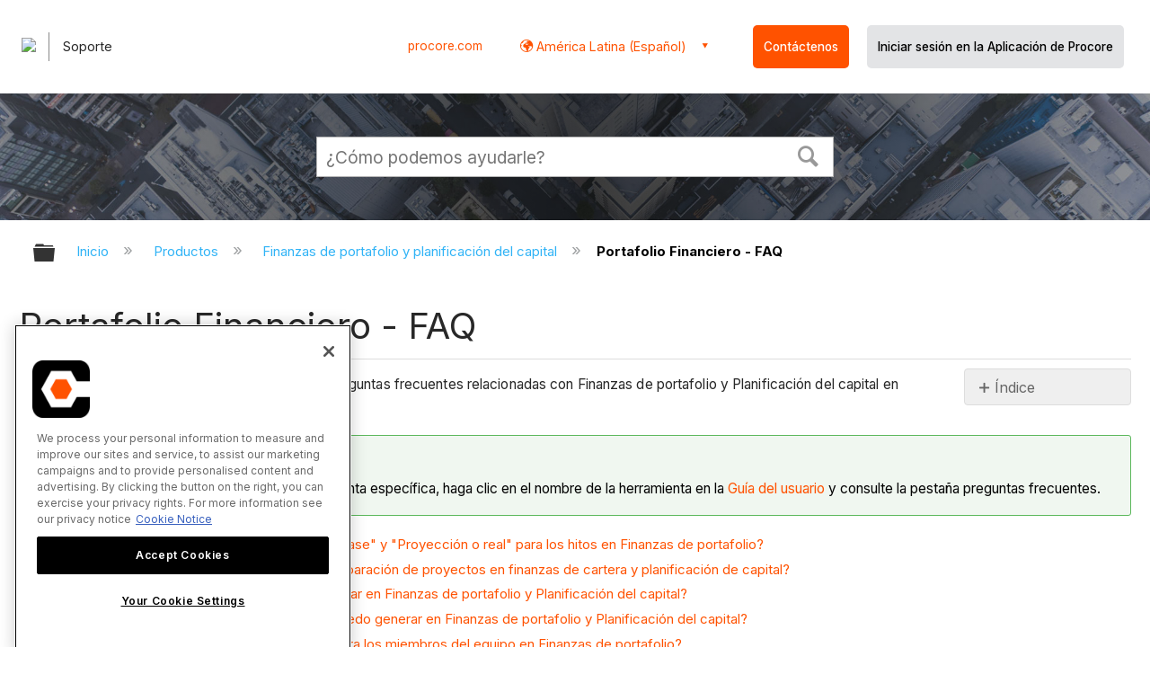

--- FILE ---
content_type: text/html; charset=utf-8
request_url: https://es.support.procore.com/products/portfolio-financials/faq
body_size: 16665
content:
<!DOCTYPE html>
<html  lang="es">
<head prefix="og: http://ogp.me/ns# article: http://ogp.me/ns/article#">

        <meta name="viewport" content="width=device-width, initial-scale=1"/>
        <meta name="google-site-verification" content="d37LCbtzQdsJHV0pTfzzAExGKhE15ayb0tV4WWM66Zg"/>
        <meta name="generator" content="MindTouch"/>
        <meta name="robots" content="index,follow"/>
        <meta property="og:title" content="Portafolio Financiero - FAQ"/>
        <meta property="og:site_name" content="Procore"/>
        <meta property="og:type" content="article"/>
        <meta property="og:locale" content="es_ES"/>
        <meta property="og:url" content="https://es.support.procore.com/products/portfolio-financials/faq"/>
        <meta property="og:image" content="https://a.mtstatic.com/@public/production/site_13156/1577411928-social-share.png"/>
        <meta property="og:description" content=""/>
        <meta property="article:published_time" content="2020-12-30T19:34:41Z"/>
        <meta property="article:modified_time" content="2022-06-28T20:28:24Z"/>
        <meta name="twitter:card" content="summary"/>
        <meta name="twitter:title" content="Portafolio Financiero - FAQ"/>
        <meta name="twitter:description" content=""/>
        <meta name="twitter:image" content="https://a.mtstatic.com/@public/production/site_13156/1577411928-social-share.png"/>
        <meta name="description" content=""/>
        <link rel="canonical" href="https://es.support.procore.com/products/portfolio-financials/faq"/>
        <link rel="search" type="application/opensearchdescription+xml" title="Búsqueda Procore" href="https://es.support.procore.com/@api/deki/site/opensearch/description"/>
        <link rel="apple-touch-icon" href="https://a.mtstatic.com/@public/production/site_13156/1577411920-apple-touch-icon.png"/>
        <link rel="shortcut icon" href="https://a.mtstatic.com/@public/production/site_13156/1577411851-favicon.ico"/>

        <script type="application/ld+json">{"@context":"http:\/\/schema.org","@type":"TechArticle","name":"Portafolio Financiero - FAQ","url":"https:\/\/es.support.procore.com\/products\/portfolio-financials\/faq","image":{"@type":"ImageObject","url":"https:\/\/a.mtstatic.com\/@public\/production\/site_13156\/1577411928-social-share.png","height":{"@type":"QuantitativeValue","maxValue":315},"width":{"@type":"QuantitativeValue","maxValue":600}},"datePublished":"2020-12-30T19:34:41Z","dateModified":"2022-06-28T20:28:24Z","thumbnailUrl":"https:\/\/es.support.procore.com\/@api\/deki\/pages\/7817\/thumbnail?default=https%3A%2F%2Fes.support.procore.com%2F%40style%2Fcommon%2Fimages%2Fimage-placeholder.png","mainEntityofPage":{"@type":"WebPage","@id":"https:\/\/es.support.procore.com\/products\/portfolio-financials\/faq"},"headline":"Portafolio Financiero - FAQ","author":{"@type":"Organization","name":"Procore Technologies Inc.","logo":{"@type":"ImageObject","url":"https:\/\/www.procore.com\/images\/procore_logo.png","height":{"@type":"QuantitativeValue","maxValue":60},"width":{"@type":"QuantitativeValue","maxValue":600}}},"publisher":{"@type":"Organization","name":"Procore Technologies Inc.","logo":{"@type":"ImageObject","url":"https:\/\/www.procore.com\/images\/procore_logo.png","height":{"@type":"QuantitativeValue","maxValue":60},"width":{"@type":"QuantitativeValue","maxValue":600}}}}</script>
        <script type="application/ld+json">{"@context":"http:\/\/schema.org","@type":"WebPage","name":"Portafolio Financiero - FAQ","url":"https:\/\/es.support.procore.com\/products\/portfolio-financials\/faq","relatedLink":["https:\/\/es.support.procore.com\/products\/portfolio-financials\/release-notes","https:\/\/es.support.procore.com\/products\/portfolio-financials\/user-guide","https:\/\/es.support.procore.com\/products\/portfolio-financials\/user-permissions-matrix","https:\/\/es.support.procore.com\/products\/portfolio-financials\/user-guide\/approval-workflows"]}</script>
        <script type="application/ld+json">{"@context":"http:\/\/schema.org","@type":"BreadcrumbList","itemListElement":[{"@type":"ListItem","position":1,"item":{"@id":"https:\/\/es.support.procore.com\/products","name":"Productos"}},{"@type":"ListItem","position":2,"item":{"@id":"https:\/\/es.support.procore.com\/products\/portfolio-financials","name":"Finanzas de portafolio y planificaci\u00f3n del capital"}}]}</script>

        <title>Portafolio Financiero - FAQ - Procore</title>


    <style type="text/css">/*<![CDATA[*/
#header-search{
    padding:1em;
    height:auto;
}

/* Configures width of items in locale picker to fit on a single line. Prevents text wrapping. -DO 7Jan2022  */
.mt-custom-header-div .mt-custom-header-container .mt-custom-header-right .dropdown #lang-dd li{
    width: max-content;
}
/*Configures centering for "Contact" button. Must also be added to li class in above DekiScript. - KK 4Aug2022 */
.center-div-grid-layout{
    display: grid;
    place-content: center;
}/*]]>*/</style><style>/*<![CDATA[*/
@media print {
    .elm-header, footer, .embeddedServiceHelpButton, main > :not(article) {
        display:none!important;   
    }        
}

/*]]>*/</style>

        <link media="screen" type="text/css" rel="stylesheet" href="https://a.mtstatic.com/@cache/layout/anonymous.css?_=f957ff296f7069842e9b0db3db8dcc9c_ZXMuc3VwcG9ydC5wcm9jb3JlLmNvbQ==:site_13156" id="mt-screen-css" />

    
        <link media="print" type="text/css" rel="stylesheet" href="https://a.mtstatic.com/@cache/layout/print.css?_=ad551268dac230d7e65a4f896894a42e:site_13156" id="mt-print-css" />


    <script type="application/json" nonce="83f05969c0d7a04b1104f0983899e2f891c19418b65c6a2265cb8b8c9bbb9feb" id="mt-localizations-draft">
{"Draft.JS.alert.cancel.button":"Aceptar","Draft.JS.alert.cancel.message":"No puede cancelar un borrador cuando la p\u00e1gina activa no est\u00e1 publicada.","Draft.JS.alert.cancel.title":"Este borrador no se puede cancelar","Draft.JS.alert.publish.button":"Aceptar","Draft.JS.alert.publish.message":"No puede publicar un borrador de una p\u00e1gina que tenga un padre no publicado","Draft.JS.alert.publish.title":"Este borrador no puede publicarse","Draft.JS.alert.unpublish.button":"Aceptar","Draft.JS.alert.unpublish.message":"No puede dejar de publicar una p\u00e1gina que cuente con subp\u00e1ginas publicadas.","Draft.JS.alert.unpublish.title":"Est\u00e1 p\u00e1gina no puede dejar de publicarse","Draft.JS.success.cancel":"El borrador se ha cancelado correctamente.","Draft.JS.success.schedule.publish":"Publication schedule successfully created.","Draft.JS.success.publish":"El borrador se ha publicado correctamente.","Draft.JS.success.unpublish":"La p\u00e1gina se ha renombrado correctamente.","Draft.JS.success.unpublish.inherits-schedule\n        Draft.JS.success.unpublish.scheduled-to-publish":"[MISSING: draft.js.success.unpublish.inherits-schedule\n        draft.js.success.unpublish.scheduled-to-publish]","Draft.JS.success.update.schedule.publish":"Publication schedule successfully updated.","Draft.JS.success.update.schedule.unpublish":"[MISSING: draft.js.success.update.schedule.unpublish]","Draft.JS.success.delete.schedule\n        Draft.JS.success.delete.schedule.with.subpages\n        Draft.error.cancel":"[MISSING: draft.js.success.delete.schedule\n        draft.js.success.delete.schedule.with.subpages\n        draft.error.cancel]","Draft.error.publish":"Se ha producido un error al publicar el borrador.","Draft.error.unpublish":"Se ha producido un error al cancelar la publicaci\u00f3n de la p\u00e1gina.","Draft.message.at":"at","Dialog.ConfirmSave.StrictIdf.title":"\u00a1Esto puede tener un impacto negativo en su sitio!","Dialog.ConfirmSave.StrictIdf.error.missing-template-reference":"Este tipo de art\u00edculo requiere un complemento de referencia de plantilla. No tener uno puede tener un impacto negativo en su sitio y en su SEO. Contacte con soporte t\u00e9cnico de CXone Expert.","Dialog.ConfirmSave.StrictIdf.label.continue":"Entiendo","Dialog.ConfirmSave.StrictIdf.label.cancel":"Cancelar","Dialog.ConfirmSave.StrictIdf.label.missing-template-reference-help-link":"M\u00e1s informaci\u00f3n acerca de las referencias requeridas","Dialog.ConfirmSave.StrictIdf.error.invalid-idf":"El tipo de art\u00edculo especificado no est\u00e1 permitido en esta ubicaci\u00f3n. Esto puede tener un impacto negativo en su sitio y en su SEO. Contacte con soporte t\u00e9cnico de CXone Expert.","Dialog.ConfirmSave.StrictIdf.label.invalid-idf-help-link":"M\u00e1s informaci\u00f3n acerca de la estructura IDF","Dialog.EditDraft.page-title":"Crear borrador","Dialog.Scheduler.Common.label.am":"{0} AM","Dialog.Scheduler.Common.label.pm":"{0} PM","Dialog.Scheduler.Publish.alert-create-draft":"Create","Dialog.Scheduler.Publish.alert-existing-publication-scheduled":"This location has an existing publication schedule applied.  The new page will inherit this new schedule.","Dialog.Scheduler.Publish.alert-modify-message":"This draft is scheduled to be published {0} at {1}. A schedule cannot be modified or deleted less than 15 minutes from its start time.","Dialog.Scheduler.Publish.alert-modify-title":"This schedule cannot be modified","Dialog.Scheduler.Publish.button-close":"Close","Dialog.Scheduler.Publish.button-save":"Save publish schedule","Dialog.Scheduler.Publish.button-go-to-parent":"Go to parent","Dialog.Scheduler.Publish.do-not-have-permission-message":"This page will be published {0} with another page scheduled by {1}. You do not have permission to view this page. Please see {1} to resolve scheduling conflicts.","Dialog.Scheduler.Publish.go-to-parent-message":"This draft will be published {0}, scheduled by {1}. A schedule can only be modified where it was created.","Dialog.Scheduler.Publish.label.f1-link":"Learn about scheduled publishing","Dialog.Scheduler.Publish.page-title":"Publish","Dialog.Scheduler.Unpublish.button-save":"Save unpublish schedule","Dialog.Scheduler.Unpublish.alert-modify-message":"This page is scheduled to be unpublished {0} at {1}. A schedule cannot be modified or deleted less than 15 minutes from its start time.","Dialog.Scheduler.Unpublish.do-not-have-permission-message":"This page will be unpublished {0} with another page scheduled by {1}. You do not have permission to view this page. Please see {1} to resolve scheduling conflicts.","Dialog.Scheduler.Unpublish.go-to-parent-message":"This page will be unpublished {0}, scheduled by {1}. A schedule can only be modified where it was created.","Dialog.Scheduler.Unpublish.page-title":"Unpublish","Page.Dashboard.page-title":"Tablero de Instrumento"}    </script>    <script type="application/json" nonce="83f05969c0d7a04b1104f0983899e2f891c19418b65c6a2265cb8b8c9bbb9feb" id="mt-localizations-editor">
{"Article.Attach.file.upload.toobig":"El archivo que ha seleccionado es demasiado grande.  El tama\u00f1o de archivo m\u00e1ximo permitido es {0}.","Article.Attach.file.upload.notAllowed":"El archivo seleccionado no puede ser subido debido a que Ud. no cuenta con los permisos necesarios para subir este tipo de archivos.","Article.Attach.file.upload.fileExtension":"Ha seleccionado un archivo con una extensi\u00f3n no soportada. Por favor, int\u00e9ntelo nuevamente con un archivo v\u00e1lido.","Article.Common.page-is-restricted-login":"No tiene permisos para ver esta p\u00e1gina; intente iniciar sesi\u00f3n.","Article.Common.page-save-conflict":"Es posible que haya sobrescrito los cambios de un editor concurrente. Utilice el <a title=\"historial de revisiones de esta p\u00e1gina\" target=\"_blank\" href=\"{0}\" >Historial de revisiones<\/a> para revisar.","Article.Error.page-couldnt-be-loaded":"El contenido de la p\u00e1gina solicitada no pudo cargarse.","Article.Error.page-save-conflict":"Ya existe una p\u00e1gina en {0}. Navegue hasta la p\u00e1gina existente y edite la p\u00e1gina si desea modificar sus contenidos.","Article.Error.page-save-forbidden":"Su sesi\u00f3n ha expirado o usted no cuenta con los permisos para editar esta p\u00e1gina.","Article.Error.page-title-required":"A page title is required.","Article.edit.summary":"Editar resumen","Article.edit.summary-reason":"Why are you making this edit?","Article.edit.enter-reason":"Enter reason (viewable in Site History Report)","Component.YoutubeSearch.error.key-invalid":"Your YouTube API Key was improperly configured. Please review the article at the","Component.YoutubeSearch.error.key-missing":"Your CXone Expert deployment needs to update your YouTube API Key. Details on how to update can be found at the","Component.YoutubeSearch.error.search-failed":"Search failed","Component.YoutubeSearch.info.not-found":"No videos found","Component.YoutubeSearch.label.video-url":"Video URL","Component.YoutubeSearch.placeholder.query":"Video URL or YouTube search query","Dialog.ConfirmCancel.button.continue-editing":"Continue editing","Dialog.ConfirmCancel.button.discard-changes":"Discard changes","Dialog.ConfirmCancel.message.changes-not-saved":"Your changes have not been saved to MindTouch.","Dialog.ConfirmCancel.title":"Discard changes?","Dialog.ConfirmDeleteRedirects.label.delete-redirects-help-link":"M\u00e1s informaci\u00f3n acerca de la eliminaci\u00f3n de redirecciones","Dialog.ConfirmSave.error.redirect":"Existe una redirecci\u00f3n en esta ubicaci\u00f3n y se eliminar\u00e1 si contin\u00faa. Esto puede tener un impacto negativo en su sitio y en su SEO. Contacte con soporte t\u00e9cnico de CXone Expert.","Dialog.ConfirmSave.label.cancel":"Cancelar","Dialog.ConfirmSave.label.continue":"Continuar","Dialog.ConfirmSave.title":"\u00bfQuiere eliminar la redirecci\u00f3n?","Dialog.ConfirmSave.StrictIdf.error.invalid-idf":"El tipo de art\u00edculo especificado no est\u00e1 permitido en esta ubicaci\u00f3n. Esto puede tener un impacto negativo en su sitio y en su SEO. Contacte con soporte t\u00e9cnico de CXone Expert.","Dialog.ConfirmSave.StrictIdf.error.missing-template-reference-insert":"Este tipo de art\u00edculo requiere un complemento de referencia de plantilla. Inserte una referencia de plantilla antes de guardar.","Dialog.ConfirmSave.StrictIdf.label.cancel":"Cancelar","Dialog.ConfirmSave.StrictIdf.label.continue":"Entiendo","Dialog.ConfirmSave.StrictIdf.label.insert":"Insertar","Dialog.ConfirmSave.StrictIdf.label.missing-template-reference-help-link":"M\u00e1s informaci\u00f3n acerca de las referencias requeridas","Dialog.ConfirmSave.StrictIdf.label.invalid-idf-help-link":"M\u00e1s informaci\u00f3n acerca de la estructura IDF","Dialog.ConfirmSave.StrictIdf.title":"\u00a1Esto puede tener un impacto negativo en su sitio!","Dialog.JS.wikibits-edit-section":"Editar secci\u00f3n","Dialog.SaveRequired.button.cancel":"Cancel","Dialog.SaveRequired.button.save":"Save and continue","Dialog.SaveRequired.label.change-title-start":"This page needs a different title than","Dialog.SaveRequired.label.change-title-end":"Please make the correction and try again.","Dialog.SaveRequired.label.new-page-alert":"This operation can not be performed on a page that has not yet been created. In order to do that, we need to quickly save what you have.","Dialog.SaveRequired.title":"Save required","Draft.error.save-unpublished":"No puede guardar un borrador no publicado en {0}. Ya existe una p\u00e1gina publicada en esa ubicaci\u00f3n.","GUI.Editor.alert-changes-made-without-saving":"Ha realizado cambios en el contenido sin guardar los cambios. \u00bfEst\u00e1 seguro de que desea salir de esta p\u00e1gina?","GUI.Editor.error.copy-hint":"Para evitar perder su trabajo, copie el contenido de la p\u00e1gina en otro archivo e intente guardarla nuevamente.","GUI.Editor.error.server-error":"Se produjo un error en el servidor.","GUI.Editor.error.unable-to-save":"No se puede guardar esta p\u00e1gina","Redist.CKE.mt-save.save-to-file-link":"Guardar el contenido en un archivo","Redist.CKE.mt-autosave.contents-autosaved":"El contenido de la p\u00e1gina se ha guardado autom\u00e1ticamente en el almacenamiento local de su navegador %1","System.API.Error.invalid-redirect":"No se puede crear un redireccionamiento en una p\u00e1gina con subp\u00e1ginas.","System.API.Error.invalid-redirect-target":"El redireccionamiento no apunta a una p\u00e1gina v\u00e1lida."}    </script>    <script type="application/json" nonce="83f05969c0d7a04b1104f0983899e2f891c19418b65c6a2265cb8b8c9bbb9feb" id="mt-localizations-file-uploader">
{"Dialog.Attach.allowed-types":"Tipos de archivos permitidos:","Dialog.Attach.button.upload":"Subir","Dialog.Attach.choose-files-dad":"Elegir los archivos que cargar o arrastrar y soltar los archivos a esta ventana.","Dialog.Attach.max-size":"Tama\u00f1o m\u00e1ximo de archivo de carga: {0}"}    </script>    <script type="application/json" nonce="83f05969c0d7a04b1104f0983899e2f891c19418b65c6a2265cb8b8c9bbb9feb" id="mt-localizations-grid-widget">
{"Article.Common.page-is-restricted-login":"No tiene permisos para ver esta p\u00e1gina; intente iniciar sesi\u00f3n.","MindTouch.Help.Page.search-unavailable":"Los sentimos, la funci\u00f3n de b\u00fasqueda no est\u00e1 disponible en estos momentos.","MindTouch.Reports.data.empty-grid-text":"No Data Available.","Page.StructuredTags.error-update":"Se produjo un error desconocido."}    </script>    <script type="application/json" nonce="83f05969c0d7a04b1104f0983899e2f891c19418b65c6a2265cb8b8c9bbb9feb" id="mt-localizations-tree-widget">
{"Skin.Common.home":"Inicio","Dialog.Common.error.path-not-found":"No se pudo cargar la p\u00e1gina o secci\u00f3n solicitada. Actualice el enlace.","Dialog.JS.loading":"Cargando...","Dialog.JS.loading.copy":"Copiando p\u00e1gina(s)...","Dialog.JS.loading.insertImage":"Insertando imagen...","Dialog.JS.loading.move":"Moviendo p\u00e1gina(s)...","Dialog.JS.loading.moveFile":"Moviendo archivo...","Dialog.JS.loading.search":"Buscando...","MindTouch.Help.Page.in":"en","MindTouch.Help.Page.no-search-results":"Disculpe, no se encontraron resultados para su b\u00fasqueda","MindTouch.Help.Page.no-search-try":"Intente modificando el criterio de b\u00fasqueda, seleccionando una categor\u00eda, o cree un reporte.","MindTouch.Help.Page.retrysearch":"Clic aqu\u00ed para buscar en el sitio.","MindTouch.Help.Page.search-error-try":"Por favor, int\u00e9ntelo de nuevo m\u00e1s tarde.","MindTouch.Help.Page.search-unavailable":"Los sentimos, la funci\u00f3n de b\u00fasqueda no est\u00e1 disponible en estos momentos."}    </script>    <script type="application/json" nonce="83f05969c0d7a04b1104f0983899e2f891c19418b65c6a2265cb8b8c9bbb9feb" id="mt-localizations-dialog">
{"Dialog.Common.button.cancel":"Cancel","Dialog.Common.button.ok":"OK","Dialog.Common.label.home":"Home"}    </script>
    <script type="text/javascript" data-mindtouch-module="true" nonce="83f05969c0d7a04b1104f0983899e2f891c19418b65c6a2265cb8b8c9bbb9feb" src="https://a.mtstatic.com/deki/javascript/out/globals.jqueryv2.2.4.js?_=cfc26109943a2b00de06afa41831a0676529c74c:site_13156"></script><script type="application/json" id="mt-global-settings" nonce="83f05969c0d7a04b1104f0983899e2f891c19418b65c6a2265cb8b8c9bbb9feb">{"articleType":"reference","attachFileMax":1000,"baseHref":"https:\/\/es.support.procore.com","cacheFingerprint":"cfc26109943a2b00de06afa41831a0676529c74c:site_13156","canFileBeAttached":false,"cdnHostname":"a.mtstatic.com","clientSideWarnings":false,"dntEditorConfig":false,"draftEditable":false,"followRedirects":1,"idfHideTemplateTags":false,"idfVersion":"IDF3","isArticleReviewCommunityMembersEnabled":false,"isDraftAllowed":false,"isDraftManagerReportDownloadEnabled":false,"isDraftRequest":false,"isFindAndReplaceUndoEnabled":false,"isGenerativeSearchEnabled":false,"isGenerativeSearchDisclaimerEnabled":false,"isGenerativeSearchStreamResponseToggleEnabled":false,"isGenerativeSearchSearchIconEnabled":false,"isContentAdequacyEnabled":true,"isGenerativeSearchOnDemandEvaluationEnabled":true,"isFileDescriptionCaptionableByLlmEnabled":false,"isGoogleAnalyticsEnabled":true,"isGuideTabMultipleClassificationsEnabled":false,"isHawthornThemeEnabled":false,"isIframeSandboxEnabled":false,"isImportExportEnhancementsEnabled":false,"isImportExportMediaEnabled":false,"isExternalImportEnabled":false,"isInteractionAnalyticsDebugEnabled":false,"isDevelopmentModeEnabled":false,"isInteractionAnalyticsEnabled":true,"isKcsEnabledOnPage":false,"isMediaManagerEnabled":false,"isPinnedPagesEnabled":true,"isPinnedPagesEnhancementsEnabled":true,"isReportDownloadEnabled":false,"isSchedulePublishEnabled":true,"isSearchAsYouTypeEnabled":true,"isTinymceAiAssistantEnabled":false,"isSearchInsightsDownloadEnabled":false,"isSentimentAnalysisEnabled":true,"isShowMoreChildrenNodesEnabled":false,"isShowTerminalNodesEnabled":false,"isSkinResponsive":true,"isSmoothScrollEnabled":true,"isTinyMceEnabled":false,"isTreeArticleIconsEnabled":false,"isXhrF1WebWidgetEnabled":true,"isXhrIEMode":false,"kcsEnabled":false,"kcsV2Enabled":false,"kcsV2GuidePrivacySetting":"Semi-Public","learningPathsEnabled":true,"maxFileSize":268435456,"moduleMode":"global","pageEditable":false,"pageId":7817,"pageIsRedirect":false,"pageLanguageCode":"es-ES","pageName":"Portafolio Financiero - FAQ","pageNamespace":"","pageOrderLimit":1000,"pagePermissions":["LOGIN","BROWSE","READ","SUBSCRIBE"],"pageRevision":"3","pageSectionEditable":false,"pageTitle":"products\/portfolio-financials\/faq","pageViewId":"d1244dc0-9440-48bd-8ee1-7aebef55237d","pathCommon":"\/@style\/common","pathSkin":"\/@style\/elm","relatedArticlesDetailed":true,"removeBlankTemplate":false,"removeDeleteCheckbox":true,"cidWarningOnDelete":true,"scriptParser":2,"sessionId":"MWNiMjI3MGMtMmEzYS00MWRkLTk1N2MtMTExM2U2NjY3ZWM2fDIwMjYtMDEtMTRUMDA6Mzg6NTg=","showAllTemplates":true,"siteAuthoringPageThumbnailManagementEnabled":true,"skinStyle":"columbia.elm","spaceballs2Enabled":false,"strictIdfEnabled":false,"uiLanguage":"es-es","userId":2,"isPageRedirectPermanent":false,"userIsAdmin":false,"userIsAnonymous":true,"userIsSeated":false,"userName":"Anonymous User","userPermissions":["LOGIN","BROWSE","READ","SUBSCRIBE"],"userSystemName":"Anonymous","userTimezone":"GMT","webFontConfig":{"google":{"families":null}},"apiToken":"xhr_2_1768351139_a260c2aad6573fdf85b575340009a7e2f0c11bc1a2c9ac95b43593c1920e9130","displayGenerativeSearchDisclaimer":false}</script><script type="text/javascript" data-mindtouch-module="true" nonce="83f05969c0d7a04b1104f0983899e2f891c19418b65c6a2265cb8b8c9bbb9feb" src="https://a.mtstatic.com/deki/javascript/out/community.js?_=cfc26109943a2b00de06afa41831a0676529c74c:site_13156"></script><script type="text/javascript" data-mindtouch-module="true" nonce="83f05969c0d7a04b1104f0983899e2f891c19418b65c6a2265cb8b8c9bbb9feb" src="https://a.mtstatic.com/deki/javascript/out/standalone/skin_elm.js?_=cfc26109943a2b00de06afa41831a0676529c74c:site_13156"></script><script type="text/javascript" data-mindtouch-module="true" nonce="83f05969c0d7a04b1104f0983899e2f891c19418b65c6a2265cb8b8c9bbb9feb" src="https://a.mtstatic.com/deki/javascript/out/standalone/pageBootstrap.js?_=cfc26109943a2b00de06afa41831a0676529c74c:site_13156"></script>

    
        <!-- Recaptcha for contact support form - -->

<script defer src="https://www.google.com/recaptcha/api.js?hl=es-419"></script>

<!-- Back to Top Button by Tie Dec 14 2023 -->

<script defer>/*<![CDATA[*/

window.onscroll = function () {
  scrollFunction();
};

function scrollFunction() {
  if (!document.querySelector(".columbia-article-topic-category")) {
    const backToTopButton = document.querySelector("#back-to-top-button");
    const pageText = document.querySelector(".mt-content-container");
    if (pageText.getBoundingClientRect().top < -20) {
      backToTopButton.style.display = "block";
    } else {
      backToTopButton.style.display = "none";
    }
  }
}

function scrollToTop() {
  const pageText = document.querySelector(".mt-content-container");

  pageText.scrollIntoView({
    behavior: "smooth",
    block: "start",
    inline: "nearest",
  });
}

/*]]>*/</script>

<!-- Global Responsive Book Functions Added by Tie Jun 14 2023 -->
<script>/*<![CDATA[*/
function displaySection(id){
    $(".content-section").hide();  
    $(id).show();
    var $menuButton = $('#mobile-menu-toggle');
    var $toc = $('.toc-sop');
    var $content = $('.content-sop');
    if ($(window).scrollTop() > $(".content-sop").offset().top) {
       $([document.documentElement, document.body]).animate({
           scrollTop: $(id).offset().top - 84
       }, 100);
    }
    $('.toc-sop a').removeClass('selected-chapter');
    str1=".toc-sop a[onclick*=\\'\\";
    str3="\\']";
    fin_str=str1.concat(id,str3);
    $(fin_str).addClass('selected-chapter');
    $menuButton.attr("aria-expanded","false");
    $content.attr("data-mobile-visible","true");
    $toc.attr("data-mobile-visible","false");
    const newURL = new URL(window.location.href);
newURL.hash = id;
history.pushState({},'',newURL);
    return false;
}

function toggleToc(){
    var $menuButton = $('#mobile-menu-toggle');
    var $toc = $('.toc-sop');
    var $content = $('.content-sop');
         
    if ($menuButton.attr("aria-expanded") === "false") {
        $menuButton.attr("aria-expanded","true");
        $content.attr("data-mobile-visible","false");
        $toc.attr("data-mobile-visible","true");
        
    } else {
        $menuButton.attr("aria-expanded","false");
        $content.attr("data-mobile-visible","true");
        $toc.attr("data-mobile-visible","false");
        
    
    }
    

}
/*]]>*/</script>

<!-- Put Page ID on Page Settings Added by Tie Apr 14, 2022 -->

<script>/*<![CDATA[*/
document.addEventListener("DOMContentLoaded", function (e) {
  if (document.querySelector("#mt-summary")) {
    var pageId = document.querySelector("#mt-summary").dataset.pageId;
    var text = document.createElement("p");
    var box = document.querySelector(".mt-collapsible-section");
    text.innerText = `Page ID: ${pageId}`;
    box.appendChild(text);
   var line = document.querySelector(".elm-meta-data.elm-meta-top");
  if (document.querySelector("#mt-summary")) {
    line.style.display = "block";
    box.appendChild(line);
  }
  }
});

/*]]>*/</script>
	
<!-- Define Deprecated Video Hiding Function Sitewide Added by Tie Marc 30, 2022 -->	
<script>/*<![CDATA[*/	
 function hideDeprecatedVideos() {	
    let thisurl = window.location.href;	
    if (thisurl.includes('Media_Library') || thisurl.includes('/tc') || thisurl.includes('/tutorials')) {	
        $('.deprecated-video').show();	
    };	
}	
 $(function () {	
     if ($('.deprecated-video').length) {	
         hideDeprecatedVideos();	
     }	
 })	
/*]]>*/</script>	
<!-- Define Sorting functions sitewide Added by Tie Marc 11, 2022 -->	
<script>/*<![CDATA[*/	
const language = 'es-419' //Change this two lines during localization	
const noAlphabetArray = ['zh-cn'];	
const compareFun = (a, b) => {	
    return new Intl.Collator(language).compare(a.title, b.title);	
}	
let sortTerms = (elementType, section, skipFirst) => {	
    let terms = [...section.querySelectorAll(elementType)]	
    let firstElement = section.firstElementChild;	
    let termHeaders = terms.map(e => e.innerText)	
    let termObject = []	
    termHeaders.forEach((title, index) => {	
        termObject.push({	
            title	
        });	
        termObject[index].header = terms[index];	
    });	
    termObject.sort(compareFun);	
    section.innerHTML = '';	
    if (skipFirst) {	
        section.append(firstElement);	
    }	
    termObject.forEach((element) => {	
        section.append(element.header);	
    });	
}	
const sortItems = (definitionSelector, sortItemSelector, skipFirst = false) => {	
    let definitionsSections = [...document.querySelectorAll(definitionSelector)];	
    definitionsSections.forEach(section => sortTerms(sortItemSelector, section, skipFirst));	
}	
/*]]>*/</script>	

<!-- Hide content from other regions Added by Tie Marc 7, 2022 -->
<script>/*<![CDATA[*/
function getSubdomain() {
  let host = window.location.host;
  let subdomain = host.split(".")[0];
  return subdomain;
}

function getLocaleBySubdomain(subdomain) {
  if (subdomain == "de") {
    return "de-de";
  }

  if (subdomain == "es") {
    return "es-419";
  }

  if (subdomain == "fr") {
    return "fr-fr";
  }

  if (subdomain == "support") {
    return "en-us";
  }

  return subdomain;
}

function getAllLocales() {
  var listedLocales = $(".localization-group")
    .map(function () {
      return $(this).data("locale");
    })
    .get();
  return listedLocales;
}

function hideOtherLocales() {
  const subdomain = getSubdomain();
  const locale = getLocaleBySubdomain(subdomain);
  let styleElement = document.createElement("style");
  styleElement.setAttribute("type", "text/css");
  styleElement.innerText = `.localization-group:not([data-locale*='${locale}']) {\ndisplay: none;\n}\n`;
  styleElement.innerText +=
    '.localization-group[data-locale="else"] {\ndisplay: unset;\n}';
  styleElement.innerText += `.localization-group[data-locale*="${locale}"] ~ .localization-group[data-locale="else"] {\ndisplay: none;\n}`;

  document.head.appendChild(styleElement);
}
$(function () {
  hideOtherLocales();
})

/*]]>*/</script>

<!-- Collapsible Content. Added by Tie Apr 21, 2020 -->
<script>/*<![CDATA[*/
$(window).on('load', function(e){
    $('.collapsible').find('.trigger').on('click',function(){
        $(this).closest('.collapsible').find('.col_content').slideToggle('350');
        if ($(this).find('.arrowclass').hasClass('fa-chevron-circle-right')){
            $(this).find('.arrowclass').removeClass('fas fa-chevron-circle-right');
            $(this).find('.arrowclass').addClass('fas fa-chevron-circle-down');      
        }
        else if ($(this).find('.arrowclass').hasClass('fa-chevron-circle-down')){
            $(this).find('.arrowclass').removeClass('fas fa-chevron-circle-down');
            $(this).find('.arrowclass').addClass('fas fa-chevron-circle-right');
        }
        else if ($(this).find('.arrowclass').hasClass('fa-chevron-right')){
            $(this).find('.arrowclass').removeClass('fas fa-chevron-right');
            $(this).find('.arrowclass').addClass('fas fa-chevron-down');
        }
        else {
            $(this).find('.arrowclass').removeClass('fas fa-chevron-down');
            $(this).find('.arrowclass').addClass('fas fa-chevron-right');
        }
    });
});
function colex(el) {
  $(el).closest(".collapsible").find(".col_content").slideToggle("350");
  if ($(el).find(".arrowclass").hasClass("fa-chevron-circle-right")) {
    $(el).find(".arrowclass").removeClass("fas fa-chevron-circle-right");
    $(el).find(".arrowclass").addClass("fas fa-chevron-circle-down");
  } else if ($(el).find(".arrowclass").hasClass("fa-chevron-circle-down")) {
    $(el).find(".arrowclass").removeClass("fas fa-chevron-circle-down");
    $(el).find(".arrowclass").addClass("fas fa-chevron-circle-right");
  } else if ($(el).find(".arrowclass").hasClass("fa-chevron-right")) {
    $(el).find(".arrowclass").removeClass("fas fa-chevron-right");
    $(el).find(".arrowclass").addClass("fas fa-chevron-down");
  } else {
    $(el).find(".arrowclass").removeClass("fas fa-chevron-down");
    $(el).find(".arrowclass").addClass("fas fa-chevron-right");
  }
}
/*]]>*/</script>

<!-- Start Custom Print Style -->


<!-- User ID Tracking. Added by Dean Feb 21, 2018 -->
<script>/*<![CDATA[*/document.addEventListener("DOMContentLoaded", function() { 
  var json = JSON.parse(document.getElementById('mt-global-settings').textContent)

  if (!json['userIsAnonymous']) {
    var dataLayer = window.dataLayer || {};
    dataLayer.push({
      'event': 'setUserId',
      'userId': json['userId']
    });

    window.Procore = window.Procore || {};
    window.Procore.metrics = window.Procore.metrics || {};
    window.Procore.metrics.user = window.Procore.metrics.user || {};
    window.Procore.metrics.user.mtid = json['userId'];
  }
});
/*]]>*/</script>
<!-- End User ID Tracking -->

<!-- Adobe Launch: Added 9/10/2019 by Joshua Bradley -->
<script src="//assets.adobedtm.com/launch-EN162b61ce5645478888c92738b130b2f3.min.js" async="async"></script>
<!-- End Adobe Launch-->



<!-- Google Tag Manager -->
<script>/*<![CDATA[*/(function(w,d,s,l,i){w[l]=w[l]||[];w[l].push({'gtm.start':
new Date().getTime(),event:'gtm.js'});var f=d.getElementsByTagName(s)[0],
j=d.createElement(s),dl=l!='dataLayer'?'&l='+l:'';j.async=true;j.src=
'https://www.googletagmanager.com/gtm.js?id='+i+dl;f.parentNode.insertBefore(j,f);
})(window,document,'script','dataLayer','GTM-NWZQ5W6');/*]]>*/</script>
<!-- End Google Tag Manager -->

<!-- Start Typography -->
<link rel="stylesheet" type="text/css" href="https://cloud.typography.com/6912732/682666/css/fonts.css">
<link rel="stylesheet" type="text/css" href="https://mkt-cdn.procore.com/fonts/sctogrotesk/sctogrotesk.css">
<link href="https://fonts.googleapis.com/css2?family=Inter:wght@300;400;500;600;700&amp;display=swap" rel="stylesheet" as="style">
<!-- End Typography -->

<!-- Start of FontAwesome -->
<link href="//cdnjs.cloudflare.com/ajax/libs/font-awesome/6.4.0/css/all.min.css" rel="stylesheet">
<link rel="stylesheet" href="https://use.fontawesome.com/releases/v5.8.2/css/all.css" integrity="sha384-oS3vJWv+0UjzBfQzYUhtDYW+Pj2yciDJxpsK1OYPAYjqT085Qq/1cq5FLXAZQ7Ay" crossorigin="anonymous">
<!-- End of FontAwesome -->

<!-- Start Service Cloud Header for Ticket Form -->

<!-- End Service Cloud Header for Ticket Form -->

 <!-- OneTrust Cookies Consent Notice start for procore.com -->
<script src="https://cdn.cookielaw.org/scripttemplates/otSDKStub.js" type="text/javascript" charset="UTF-8" data-domain-script="cbdfc14e-1f05-4d37-82a6-11d3228b4df5"></script>
<script type="text/javascript">/*<![CDATA[*/
function OptanonWrapper() { }
/*]]>*/</script>
<!-- OneTrust Cookies Consent Notice end for procore.com -->
    
<script type="text/javascript" nonce="83f05969c0d7a04b1104f0983899e2f891c19418b65c6a2265cb8b8c9bbb9feb">(function(i,s,o,g,r,a,m){i['GoogleAnalyticsObject']=r;i[r]=i[r]||function(){(i[r].q=i[r].q||[]).push(arguments)},i[r].l=1*new Date();a=s.createElement(o),m=s.getElementsByTagName(o)[0];a.async=1;a.src=g;m.parentNode.insertBefore(a,m)})(window,document,'script','//www.google-analytics.com/analytics.js','ga');ga('create','UA-65721316-31','es.support.procore.com',{name:'mtTracker',allowLinker:true});ga('mtTracker.require','linker');ga('mtTracker.set', 'anonymizeIp', true);ga('mtTracker.send','pageview');document.addEventListener('mindtouch-web-widget:f1:loaded',function(e){var t=e.data||{},d=t.widget;d&&''!==t.embedId&&document.addEventListener('mindtouch-web-widget:f1:clicked',function(e){var t=(e.data||{}).href;if(t){var n=document.createElement('a');n.setAttribute('href',t),'expert-help.nice.com'===n.hostname&&(e.preventDefault(),ga('linker:decorate',n),d.open(n.href))}})});</script>
</head>
<body class="elm-user-anonymous columbia-page-main columbia-article-reference columbia-browser-chrome columbia-platform-macintosh columbia-breadcrumb-home-products-portfolio-financials-faq columbia-live no-touch columbia-lang-es-es columbia-skin-elm">
<a class="elm-skip-link" href="#elm-main-content" title="Pulse Intro para saltar al contenido principal">Saltar al contenido principal</a><main class="elm-skin-container" data-ga-category="Anonymous | page">
    <header class="elm-header">
        <div class="elm-header-custom">

<div class="mt-custom-header-div"><div class="mt-custom-header-container"><div class="mt-custom-header-logo"><a target="_self" href="https://es.support.procore.com/" rel="internal"><img src="https://es.support.procore.com/@api/deki/site/logo.png?default=https://a.mtstatic.com/skins/common/logo/logo.png%3F_%3Dcfc26109943a2b00de06afa41831a0676529c74c:site_13156" /><span id="support-logo">Soporte</span></a></div><ul class="mt-custom-header-right"><li class="mt-custom-header-marketing"><a target="_blank" href="https://www.procore.com/es?journey=supporttoprocore" rel="external noopener nofollow" class="link-https">procore.com</a></li><li class="dropdown dropdown-hover"><a href="#" class="dropdown-toggle mt-icon-earth mt-icon-arrow-down7" role="button"> Am&eacute;rica Latina (Espa&ntilde;ol)</a><ul class="dropdown-menu" id="lang-dd" style="display: none;"><li><a target="_self" class="internal" href="https://es.support.procore.com/" rel="internal">Am&eacute;rica Latina (Espa&ntilde;ol)</a></li><li><a target="_self" href="https://en-au.support.procore.com/" rel="external nofollow" class="link-https">Australia (English)</a></li><li><a target="_self" href="https://pt-br.support.procore.com/" rel="external nofollow" class="link-https">Brasil (Portugu&ecirc;s)</a></li><li><a target="_self" href="https://en-ca.support.procore.com/" rel="external nofollow" class="link-https">Canada (English)</a></li><li><a target="_self" href="https://fr-ca.support.procore.com/" rel="external nofollow" class="link-https">Canada (Fran&ccedil;ais)</a></li><li><a target="_self" href="https://de.support.procore.com/" rel="external nofollow" class="link-https">Deutschland (Deutsch)</a></li><li><a target="_self" href="https://es-es.support.procore.com/" rel="external nofollow" class="link-https">Espa&ntilde;a (Espa&ntilde;ol)</a></li><li><a target="_self" href="https://fr.support.procore.com/" rel="external nofollow" class="link-https">France (Fran&ccedil;ais)</a></li><li><a target="_self" href="https://en-gb.support.procore.com/" rel="external nofollow" class="link-https">United Kingdom (English)</a></li><li><a target="_self" href="https://support.procore.com/" rel="external nofollow" class="link-https">United States (English)</a></li><li><a target="_self" href="https://zh-sg.support.procore.com/" rel="external nofollow" class="link-https">&#26032;&#21152;&#22369;&#65288;&#31616;&#20307;&#20013;&#25991;&#65289;</a></li><li><a target="_self" href="https://ja-jp.support.procore.com/" rel="external nofollow" class="link-https">&#26085;&#26412;&#65288;&#26085;&#26412;&#35486;&#65289;</a></li></ul></li><li class="mt-custom-header-listitem center-div-grid-layout"><a target="_blank" href="https://es.support.procore.com/references/contact-support" rel="internal">Cont&aacute;ctenos</a></li><li class="mt-custom-header-listitem-login"><a target="_blank" href="https://login.procore.com/?locale=es&amp;journey=supporttologin" rel="external noopener nofollow" class="link-https">Iniciar sesi&oacute;n en la Aplicaci&oacute;n de Procore</a></li></ul></div></div><div class="mt-prepend-home mt-custom-home elm-nav" id="header-search"><div class="elm-nav-container"><script type="application/json" id="mt-localizations-help-widget">/*<![CDATA[*/{"Help.Widget.button.text":"Buscar","Help.Widget.label.text":"Consulta","Help.Widget.placeholder.text":"\u00bfC\u00f3mo podemos ayudarle?"}/*]]>*/</script><div class="mt-inputredirect" data-query-key="q" data-path=""></div></div></div>



<script type="text/javascript">/*<![CDATA[*/
$(document).ready(function(){
   $('.mt-custom-header-right .dropdown').hover(function(){
       $(this).children('.dropdown-menu').toggle();
   }) 
});/*]]>*/</script>

<script type="text/javascript">/*<![CDATA[*/
/*
Adds Training Center Help action to Pro Member Nav. Dean Jan 11, 2018
*/
$(document).ready(function(){
$('.elm-header-user-nav.elm-nav .elm-nav-container>ol').prepend('<li><a class="mt-icon-editor-training-link" style="display:inline" target="_blank" href="/u/1-Author_Training_Center_Documentation">Training Center Help</a></li>');
});/*]]>*/</script>



<script type="text/javascript">/*<![CDATA[*/
document.documentElement.setAttribute('lang', 'es_419');/*]]>*/</script>
</div>
        <div class="elm-nav mt-translate-module" hidden="true">
            <div class="elm-nav-container mt-translate-container"></div>
        </div>
        <div class="elm-header-logo-container">
            <a href="https://es.support.procore.com" title="Procore" aria-label='Link to home'><img src="https://a.mtstatic.com/@public/production/site_13156/1681518047-logo.png" alt="Procore" /></a>
        </div>
        
        <nav class="elm-header-user-nav elm-nav" role="navigation">
            <div class="elm-nav-container">
                <ol>
                    <li class="elm-global-search" data-ga-action="Header search"><a class="mt-icon-site-search mt-toggle-form" href="#" title="Buscar en el sitio">Buscar en el sitio</a>
<div class="mt-quick-search-container mt-toggle-form-container">
    <form action="/Special:Search">
        <input name="qid" id="mt-qid-skin" type="hidden" value="" />
        <input name="fpid" id="mt-search-filter-id" type="hidden" value="230" />
        <input name="fpth" id="mt-search-filter-path" type="hidden" />
        <input name="path" id="mt-search-path" type="hidden" value="" />

        <label class="mt-label" for="mt-site-search-input">
            Buscar
        </label>
        <input class="mt-text mt-search search-field" name="q" id="mt-site-search-input" placeholder="¿Cómo puedo ayudarle?" type="search" />
        <button class="mt-button ui-button-icon mt-icon-site-search-button search-button" type="submit">
            Buscar
        </button>
    </form>
</div>
<div class="elm-search-back"><a class="mt-icon-browser-back" data-ga-label="Browse back" href="#" id="mt-browser-back" title="Ir al artículo anterior">Ir al artículo anterior</a></div>
</li>
                    <li class="elm-user-menu"><ol class="mt-user-menu">


    <li class="mt-user-menu-user">
        <a class="mt-icon-quick-sign-in "
           href="https://es.support.procore.com/Special:AuthenticationProviders?returntotitle=products%2Fportfolio-financials%2Ffaq"
           title="Inicio de sesión">Inicio de sesión</a>

    </li>
</ol>
</li>
                </ol>
            </div>
        </nav>
        <nav class="elm-header-global-nav elm-nav" data-ga-action="Elm Navigation">
            <div class="elm-nav-container">
                <button class="elm-hierarchy-trigger mt-hierarchy-trigger ui-button-icon mt-icon-hierarchy-trigger-closed" title="Expandir/contraer jerarquía global" data-ga-label="Hierarchy Toggle - Tree View">
                    Expandir/contraer jerarquía global
                </button>
                <ol class="mt-breadcrumbs" data-ga-action="Breadcrumbs">
                        <li>
                            <a href="https://es.support.procore.com/" data-ga-label="Breadcrumb category">
                                <span class="mt-icon-article-category mt-icon-article-home"></span>
                                    Inicio
                            </a>
                        </li>
                        <li>
                            <a href="https://es.support.procore.com/products" data-ga-label="Breadcrumb category">
                                <span class="mt-icon-article-category"></span>
                                    Productos
                            </a>
                        </li>
                        <li>
                            <a href="https://es.support.procore.com/products/portfolio-financials" data-ga-label="Breadcrumb category">
                                <span class="mt-icon-article-category"></span>
                                    Finanzas de portafolio y planificación del capital
                            </a>
                        </li>
                        <li class="mt-breadcrumbs-current-page">
                            <span class="mt-icon-article-reference"></span>
                            Portafolio Financiero - FAQ
                        </li>
                </ol>
                <button class="mt-icon-hierarchy-mobile-view-trigger ui-button-icon mt-icon-hierarchy-mobile-trigger-closed" title="Expandir/contraer ubicación global" data-ga-label="Hierarchy Toggle - Breadcrumb Expand/Collapse">
                    Expandir/contraer ubicación global
                </button>
            </div>
        </nav>
        <nav class="elm-nav elm-header-hierarchy">
            <div class="elm-nav-container">
                <div class="elm-hierarchy mt-hierarchy"></div>
            </div>
        </nav>    </header>
    <article class="elm-content-container" id="elm-main-content" tabindex="-1">
        <header>
            <div id="flash-messages"><div class="dekiFlash"></div></div>
            
                
<h1 id="title" data-title-editor-available="false">
        Portafolio Financiero - FAQ
</h1>

                

                
                    <ol class="elm-meta-data elm-meta-top" data-ga-action="Page actions">
                        <li class="elm-last-modified"><dl class="mt-last-updated-container">
    <dt class="mt-last-updated-label">Última actualización</dt>
    <dd>
        <span class="mt-last-updated" data-timestamp="2022-06-28T20:28:23Z"></span>
    </dd>
</dl>
</li>
                        <li class="elm-pdf-export"><a data-ga-label="PDF" href="https://es.support.procore.com/@api/deki/pages/7817/pdf/Portafolio%2bFinanciero%2b-%2bFAQ.pdf" rel="nofollow" target="_blank" title="Exportar página como PDF">
    <span class="mt-icon-article-pdf"></span>Guardar como PDF
</a></li>
                        <li class="elm-social-share"></li>
                    </ol>
                
            
        </header>
                <header class="mt-content-header"></header>
                <aside class="mt-content-side"></aside>
            <aside id="mt-toc-container" data-title="Índice" data-collapsed="true">
                <nav class="mt-toc-content mt-collapsible-section">
                    <ol><li><a href="#Recomendaci.C3.B3n" rel="internal">&nbsp;Recomendaci&oacute;n</a></li></ol>
                </nav>
            </aside>
            <section class="mt-content-container">
                <p>A continuaci&oacute;n se muestra una lista alfab&eacute;tica de preguntas frecuentes relacionadas con Finanzas de portafolio y Planificaci&oacute;n del capital en Procore.</p>

<div class="callout callout-tip">
<div mt-section-origin="products/portfolio-financials/faq" class="mt-section"><span id="Recomendaci.C3.B3n"></span><h5 class="editable"><i class="fas fa-check-circle">&nbsp;</i>Recomendaci&oacute;n</h5>
Para ver las preguntas frecuentes de una herramienta espec&iacute;fica, haga clic en el nombre de la herramienta en la <a title="Gu&iacute;a del usuario" href="https://es.support.procore.com/products/portfolio-financials/user-guide" rel="internal">Gu&iacute;a del usuario</a> y consulte la pesta&ntilde;a preguntas frecuentes.</div></div>

<div class="widget-tagged-articles"><ul><li><a class="internal" href="https://es.support.procore.com/faq/what-is-the-difference-betweeen-baseline-and-forecast-or-actual-dates-for-milestones-in-portfolio-financials" rel="internal">&iquest;Cu&aacute;l es la diferencia entre las fechas &quot;L&iacute;nea de base&quot; y &quot;Proyecci&oacute;n o real&quot; para los hitos en Finanzas de portafolio?</a></li><li><a class="internal" href="https://es.support.procore.com/faq/what-is-an-example-use-case-for-project-comaprison-in-portfolio-financials-and-capital-planning" rel="internal">&iquest;Cu&aacute;l es un caso pr&aacute;ctico de ejemplo para la comparaci&oacute;n de proyectos en finanzas de cartera y planificaci&oacute;n de capital?</a></li><li><a class="internal" href="https://es.support.procore.com/faq/what-are-some-best-practices-for-reporting-in-portfolio-financials-and-capital-planning" rel="internal">&iquest;Cu&aacute;les son algunas mejores pr&aacute;cticas para reportar en Finanzas de portafolio y Planificaci&oacute;n del capital?</a></li><li><a class="internal" href="https://es.support.procore.com/faq/what-are-some-examples-of-reports-i-can-generate-in-portfolio-financials-and-capital-planning" rel="internal">&iquest;Cu&aacute;les son algunos ejemplos de reportes que puedo generar en Finanzas de portafolio y Planificaci&oacute;n del capital?</a></li><li><a class="internal" href="https://es.support.procore.com/faq/what-are-the-different-permission-levels-for-team-members-in-portfolio-financials" rel="internal">&iquest;Cu&aacute;les son los diferentes niveles de permisos para los miembros del equipo en Finanzas de portafolio?</a></li><li><a class="internal" href="https://es.support.procore.com/faq/what-are-the-data-points-for-capital-plans-in-portfolio-financials-and-capital-planning" rel="internal">&iquest;Cu&aacute;les son los puntos de datos de los planes de capital en Finanzas de portafolio y Planificaci&oacute;n del capital?</a></li><li><a class="internal" href="https://es.support.procore.com/faq/what-are-the-data-points-available-for-custom-reports-in-portfolio-financials-and-capital-planning" rel="internal">&iquest;Cu&aacute;les son los puntos de datos disponibles para reportes personalizados en Finanzas de portafolio y Planificaci&oacute;n del capital?</a></li><li><a class="internal" href="https://es.support.procore.com/faq/when-will-i-receive-emails-about-the-project-i-am-bidding-on-in-portfolio-financials" rel="internal">&iquest;Cu&aacute;ndo recibir&eacute; correos electr&oacute;nicos sobre el proyecto por el que estoy licitando en Finanzas de portafolio?</a></li><li><a class="internal" href="https://es.support.procore.com/faq/how-do-i-add-additional-contacts-to-a-vendor-profile-in-portfolio-financials" rel="internal">&iquest;C&oacute;mo agrego contactos adicionales a un perfil de proveedor en Finanzas de portafolio?</a></li><li><a class="internal" href="https://es.support.procore.com/faq/how-do-i-add-a-building-to-my-account-in-portfolio-financials" rel="internal">&iquest;C&oacute;mo agrego un edificio a mi cuenta en Finanzas de portafolio?</a></li><li><a class="internal" href="https://es.support.procore.com/faq/how-do-i-switch-between-portfolio-financials-and-project-management-toolkits-in-procore" rel="internal">&iquest;C&oacute;mo cambio entre los kits de herramientas Finanzas de portafolio y Administraci&oacute;n de proyectos en Procore?</a></li><li><a class="internal" href="https://es.support.procore.com/faq/how-do-i-edit-an-initial-award-amount-for-a-contract-in-portfolio-financials" rel="internal">&iquest;C&oacute;mo edito un monto de adjudicaci&oacute;n inicial para un contrato en Finanzas de portafolio?</a></li><li><a class="internal" href="https://es.support.procore.com/faq/how-do-i-run-a-sealed-bid-process-in-portfolio-financials" rel="internal">&iquest;C&oacute;mo ejecuto un proceso de licitaci&oacute;n sellada en Finanzas de portafolio?</a></li><li><a class="internal" href="https://es.support.procore.com/faq/how-do-i-submit-change-orders-and-invoices-in-portfolio-financials" rel="internal">&iquest;C&oacute;mo env&iacute;o &oacute;rdenes de cambio y facturas en Finanzas de portafolio?</a></li><li><a class="internal" href="https://es.support.procore.com/faq/how-do-contract-approvals-work-in-portfolio-financials" rel="internal">&iquest;C&oacute;mo funcionan las aprobaciones de contratos en Finanzas de portafolio?</a></li><li><a class="internal" href="https://es.support.procore.com/faq/how-do-bid-approvals-work-in-portfolio-financials" rel="internal">&iquest;C&oacute;mo funcionan las aprobaciones de licitaciones en Finanzas de portafolio?</a></li><li><a class="internal" href="https://es.support.procore.com/faq/how-do-budget-approvals-work-in-portfolio-financials" rel="internal">&iquest;C&oacute;mo funcionan las aprobaciones de presupuesto en Finanzas de portafolio?</a></li><li><a class="internal" href="https://es.support.procore.com/faq/how-do-invoice-approvals-work-in-portfolio-financials" rel="internal">&iquest;C&oacute;mo funcionan las aprobaciones de requisiciones en Finanzas de portafolio?</a></li><li><a class="internal" href="https://es.support.procore.com/faq/how-do-change-order-approvals-work-in-portfolio-financials" rel="internal">&iquest;C&oacute;mo funcionan las aprobaciones de &oacute;rdenes de cambio en Finanzas de portafolio?</a></li><li><a class="internal" href="https://es.support.procore.com/faq/how-do-i-enable-retainage-for-a-contract-in-portfolio-financials" rel="internal">&iquest;C&oacute;mo habilito la retenci&oacute;n de un contrato en Finanzas de portafolio?</a></li><li><a class="internal" href="https://es.support.procore.com/faq/how-do-i-enable-cost-allocations-and-components-for-a-portfolio-financials-project" rel="internal">&iquest;C&oacute;mo habilito las asignaciones de costos y los componentes para un proyecto de Finanzas de portafolio?</a></li><li><a class="internal" href="https://es.support.procore.com/faq/how-do-i-enter-a-credit-invoice-in-portfolio-financials" rel="internal">&iquest;C&oacute;mo ingreso una factura de cr&eacute;dito en Finanzas de portafolio?</a></li><li><a class="internal" href="https://es.support.procore.com/faq/how-do-i-log-in-to-portfolio-financials-and-capital-planning" rel="internal">&iquest;C&oacute;mo inicio sesi&oacute;n en Finanzas de portafolio y Planificaci&oacute;n del capital?</a></li><li><a class="internal" href="https://es.support.procore.com/faq/how-do-cash-flow-forecasts-and-capital-plans-interact-in-portfolio-financials-and-capital-planning" rel="internal">&iquest;C&oacute;mo interact&uacute;an los pron&oacute;sticos de flujo de efectivo y los planes de capital en Finanzas de portafolio y Planificaci&oacute;n del capital?</a></li><li><a class="internal" href="https://es.support.procore.com/faq/how-do-i-enter-budgeted-projects-for-the-year-in-portfolio-financials-and-capital-planning" rel="internal">&iquest;C&oacute;mo introtro proyectos presupuestados para el a&ntilde;o en Finanzas de portafolio y Planificaci&oacute;n del capital?</a></li><li><a class="internal" href="https://es.support.procore.com/faq/how-do-i-locate-an-archived-project-in-portfolio-financials-and-capital-planning" rel="internal">&iquest;C&oacute;mo localizo un proyecto archivado en Finanzas de portafolio y Planificaci&oacute;n del capital?</a></li><li><a class="internal" href="https://es.support.procore.com/faq/how-do-i-navigate-to-a-bid-room-in-portfolio-financials" rel="internal">&iquest;C&oacute;mo navego a una Sala de licitaciones en Finanzas de portafolio?</a></li><li><a class="internal" href="https://es.support.procore.com/faq/how-can-bidders-get-locked-out-of-a-sealed-bid-room-in-portfolio-financials" rel="internal">&iquest;C&oacute;mo pueden los licitantes quedar excluidos de una sala de licitaci&oacute;n sellada en Finanzas de portafolio?</a></li><li><a class="internal" href="https://es.support.procore.com/faq/how-can-i-manually-add-a-bid-in-portfolio-financials" rel="internal">&iquest;C&oacute;mo puedo agregar manualmente una oferta en Finanzas de portafolio?</a></li><li><a class="internal" href="https://es.support.procore.com/faq/how-can-i-add-custom-bid-form-templates-for-the-bid-room-in-portfolio-financials" rel="internal">&iquest;C&oacute;mo puedo agregar plantillas de formulario de licitaci&oacute;n personalizadas para la Sala de licitaciones en Finanzas de portafolio?</a></li><li><a class="internal" href="https://es.support.procore.com/faq/how-can-i-add-custom-cost-tracker-templates-in-portfolio-financials" rel="internal">&iquest;C&oacute;mo puedo agregar plantillas de seguimiento de costos personalizadas en Finanzas de portafolio?</a></li><li><a class="internal" href="https://es.support.procore.com/faq/how-can-i-unaward-a-bid-or-contract-in-portfolio-financials" rel="internal">&iquest;C&oacute;mo puedo cancelar una oferta o un contrato en Finanzas de portafolio?</a></li><li><a class="internal" href="https://es.support.procore.com/faq/how-can-i-share-access-to-a-bid-room-in-portfolio-financials" rel="internal">&iquest;C&oacute;mo puedo compartir el acceso a una Sala de licitaciones en Finanzas de portafolio?</a></li><li><a class="internal" href="https://es.support.procore.com/faq/how-can-i-share-access-to-a-contract-room-in-portfolio-financials" rel="internal">&iquest;C&oacute;mo puedo compartir el acceso a una sala de contratos en Finanzas de portafolio?</a></li><li><a class="internal" href="https://es.support.procore.com/faq/how-can-i-set-up-a-tenant-construction-chargeback-in-the-cost-tracker" rel="internal">&iquest;C&oacute;mo puedo configurar una devoluci&oacute;n de construcci&oacute;n de arrendatario en el rastreador de costos?</a></li><li><a class="internal" href="https://es.support.procore.com/faq/how-can-i-run-a-best-and-final-round-of-bidding-in-portfolio-financials" rel="internal">&iquest;C&oacute;mo puedo ejecutar la mejor y &uacute;ltima ronda de licitaciones en Finanzas de portafolio?</a></li><li><a class="internal" href="https://es.support.procore.com/faq/how-can-i-handle-cm-fees-in-portfolio-financials" rel="internal">&iquest;C&oacute;mo puedo manejar las tarifas de CM en Finanzas de portafolio?</a></li><li><a class="internal" href="https://es.support.procore.com/faq/how-can-i-grant-a-limited-user-access-to-a-specific-bid-room-in-portfolio-financials" rel="internal">&iquest;C&oacute;mo puedo otorgar acceso a un usuario 'limitado' a una sala de licitaci&oacute;n espec&iacute;fica en Finanzas de portafolio?</a></li><li><a class="internal" href="https://es.support.procore.com/faq/how-can-i-budget-individual-values-within-a-cost-item-in-portfolio-financials" rel="internal">&iquest;C&oacute;mo puedo presupuestar valores individuales dentro de un &iacute;tem de costo en Finanzas de portafolio?</a></li><li><a class="internal" href="https://es.support.procore.com/faq/how-can-i-request-a-folder-template-for-documents-in-my-portfolio-financials-projects" rel="internal">&iquest;C&oacute;mo puedo solicitar una plantilla de carpeta para documentos en mis proyectos de Finanzas de portafolio?</a></li><li><a class="internal" href="https://es.support.procore.com/faq/how-can-i-monitor-activity-across-all-of-my-buildings-in-portfolio-financials-and-capital-planning" rel="internal">&iquest;C&oacute;mo puedo supervisar la actividad de todos mis edificios en Finanzas de portafolio y Planificaci&oacute;n del capital?</a></li><li><a class="internal" href="https://es.support.procore.com/faq/how-do-i-backfill-an-invoice-from-yardi-to-portfolio-financials" rel="internal">&iquest;C&oacute;mo relleno una factura de Yardi a Finanzas de portafolio?</a></li><li><a class="internal" href="https://es.support.procore.com/faq/how-do-approval-workflows-get-set-up-in-portfolio-financials" rel="internal">&iquest;C&oacute;mo se configuran los flujos de trabajo de aprobaci&oacute;n en Finanzas de portafolio?</a></li><li><a class="internal" href="https://es.support.procore.com/faq/how-are-templates-created-in-portfolio-financials" rel="internal">&iquest;C&oacute;mo se crean plantillas en Finanzas de portafolio?</a></li><li><a class="internal" href="https://es.support.procore.com/faq/how-do-i-know-if-an-rfi-that-i-posted-in-the-bid-room-has-been-answered" rel="internal">&iquest;C&oacute;mo s&eacute; si se ha respondido a una RFI que publiqu&eacute; en la Sala de licitaciones?</a></li><li><a class="internal" href="https://es.support.procore.com/faq/are-granular-permissions-available-in-portfolio-financials-and-capital-planning" rel="internal">&iquest;Est&aacute;n disponibles permisos granulares en Finanzas de portafolio y Planificaci&oacute;n del capital?</a></li><li><a class="internal" href="https://es.support.procore.com/faq/do-milestones-in-portfolio-financials-sync-with-my-external-project-schedule" rel="internal">&iquest;Los hitos de Finanzas de portafolio se sincronizan con el cronograma de mi proyecto externo?</a></li><li><a class="internal" href="https://es.support.procore.com/faq/why-cant-my-team-member-see-a-project-in-portfolio-financials-and-capital-planning" rel="internal">&iquest;Por qu&eacute; el miembro de mi equipo no puede ver un proyecto en Finanzas de portafolio y Planificaci&oacute;n del capital?</a></li><li><a class="internal" href="https://es.support.procore.com/faq/why-cant-my-vendor-access-the-bid-room-in-portfolio-financials" rel="internal">&iquest;Por qu&eacute; mi proveedor no puede acceder a la Sala de licitaciones en Finanzas de portafolio?</a></li><li><a class="internal" href="https://es.support.procore.com/faq/why-cant-i-expand-the-awarded-value-row-in-portfolio-financials-and-capital-planning" rel="internal">&iquest;Por qu&eacute; no puedo expandir la fila &quot;Valor adjudicado&quot; en Finanzas de portafolio y Planificaci&oacute;n del capital?</a></li><li><a class="internal" href="https://es.support.procore.com/faq/why-cant-i-export-an-item-from-portfolio-financials-and-capital-planning" rel="internal">&iquest;Por qu&eacute; no puedo exportar un &iacute;tem de Finanzas de portafolio y Planificaci&oacute;n del capital?</a></li><li><a class="internal" href="https://es.support.procore.com/faq/why-cant-i-log-in-to-portfolio-financials-and-capital-planning" rel="internal">&iquest;Por qu&eacute; no puedo iniciar sesi&oacute;n en Finanzas de portafolio y Planificaci&oacute;n del capital?</a></li><li><a class="internal" href="https://es.support.procore.com/faq/why-cant-i-see-the-contract-room-in-portfolio-financials" rel="internal">&iquest;Por qu&eacute; no puedo ver la Sala de contratos en Finanzas de portafolio?</a></li><li><a class="internal" href="https://es.support.procore.com/faq/why-cant-i-see-the-bid-room-in-portfolio-financials" rel="internal">&iquest;Por qu&eacute; no puedo ver la Sala de licitaciones en Finanzas de portafolio?</a></li><li><a class="internal" href="https://es.support.procore.com/faq/why-am-i-not-receiving-emails-from-portfolio-financials" rel="internal">&iquest;Por qu&eacute; no recibo correos electr&oacute;nicos de Finanzas de portafolio y Planificaci&oacute;n del capital?</a></li><li><a class="internal" href="https://es.support.procore.com/faq/can-i-edit-my-change-order-or-invoice-in-portfolio-financials" rel="internal">&iquest;Puedo editar mi orden de cambio o requisici&oacute;n en Portfolio Financials?</a></li><li><a class="internal" href="https://es.support.procore.com/faq/can-i-print-or-export-a-copy-of-my-bid-in-the-bid-room" rel="internal">&iquest;Puedo imprimir o exportar una copia de mi oferta en la Sala de licitaciones?</a></li><li><a class="internal" href="https://es.support.procore.com/faq/can-i-include-deducts-in-my-bid-submission-in-the-bid-room" rel="internal">&iquest;Puedo incluir deducciones en la presentaci&oacute;n de mi oferta en la Sala de licitaciones?</a></li><li><a class="internal" href="https://es.support.procore.com/faq/can-i-customize-the-project-type-options-in-portfolio-financials-and-capital-planning" rel="internal">&iquest;Puedo personalizar las opciones de tipo de proyecto en Finanzas y Planificaci&oacute;n del capital?</a></li><li><a class="internal" href="https://es.support.procore.com/faq/can-i-receive-a-daily-activity-summary-for-portfolio-financials-and-capital-planning" rel="internal">&iquest;Puedo recibir un resumen diario de la actividad de Finanzas de portafolio y Planificaci&oacute;n de capital?</a></li><li><a class="internal" href="https://es.support.procore.com/faq/what-emails-are-sent-during-the-bidding-process-in-portfolio-financials" rel="internal">&iquest;Qu&eacute; correos electr&oacute;nicos se env&iacute;an durante el proceso de licitaci&oacute;n en Finanzas de portafolio?</a></li><li><a class="internal" href="https://es.support.procore.com/faq/what-should-i-do-if-i-forgot-my-password-for-portfolio-financials" rel="internal">&iquest;Qu&eacute; debo hacer si olvid&eacute; mi contrase&ntilde;a de Finanzas de portafolio?</a></li><li><a class="internal" href="https://es.support.procore.com/faq/what-should-i-know-about-the-contract-room-in-portfolio-financials" rel="internal">&iquest;Qu&eacute; debo saber sobre la Sala de contratos en Finanzas de portafolio?</a></li><li><a class="internal" href="https://es.support.procore.com/faq/what-should-i-know-about-invoicing-in-portfolio-financials" rel="internal">&iquest;Qu&eacute; debo saber sobre la facturaci&oacute;n en Finanzas de portafolio?</a></li><li><a class="internal" href="https://es.support.procore.com/faq/what-should-i-know-about-bidding-in-portfolio-financials" rel="internal">&iquest;Qu&eacute; debo saber sobre las licitaciones en Finanzas de portafolio?</a></li><li><a class="internal" href="https://es.support.procore.com/faq/what-should-i-know-about-change-orders-in-portfolio-financials" rel="internal">&iquest;Qu&eacute; debo saber sobre las &oacute;rdenes de cambio en Finanzas de portafolio?</a></li><li><a class="internal" href="https://es.support.procore.com/faq/what-should-i-know-about-approval-workflows-in-portfolio-financials" rel="internal">&iquest;Qu&eacute; debo saber sobre los flujos de trabajo de aprobaci&oacute;n en Finanzas de portafolio?</a></li><li><a class="internal" href="https://es.support.procore.com/faq/what-is-portfolio-financials" rel="internal">&iquest;Qu&eacute; es Finanzas de portafolio?</a></li><li><a class="internal" href="https://es.support.procore.com/faq/what-is-the-project-team-in-portfolio-financials-and-what-are-the-varying-permission-levels" rel="internal">&iquest;Qu&eacute; es el equipo del proyecto en Finanzas de portafolio y cu&aacute;les son los diferentes niveles de permisos?</a></li><li><a class="internal" href="https://es.support.procore.com/faq/what-is-project-cost-reporting-in-portfolio-financials" rel="internal">&iquest;Qu&eacute; es el reporte de costos del proyecto en Finanzas de portafolio?</a></li><li><a class="internal" href="https://es.support.procore.com/faq/what-is-procore-community" rel="internal">&iquest;Qu&eacute; es la Comunidad Procore?</a></li><li><a class="internal" href="https://es.support.procore.com/faq/what-is-the-contract-room-in-portfolio-financials" rel="internal">&iquest;Qu&eacute; es la Sala de contratos en Finanzas de portafolio?</a></li><li><a class="internal" href="https://es.support.procore.com/faq/what-is-the-bid-room-in-portfolio-financials" rel="internal">&iquest;Qu&eacute; es la Sala de licitaciones en Finanzas de portafolio?</a></li><li><a class="internal" href="https://es.support.procore.com/faq/what-is-the-send-to-accounts-payable-feature-in-portfolio-financials" rel="internal">&iquest;Qu&eacute; es la funci&oacute;n &quot;Enviar a cuentas por pagar&quot; en Finanzas de portafolio?</a></li><li><a class="internal" href="https://es.support.procore.com/faq/what-is-the-my-tasks-page-in-portfolio-financials-and-capital-planning" rel="internal">&iquest;Qu&eacute; es la p&aacute;gina &quot;Mis tareas&quot; en Finanzas de portafolio y Planificaci&oacute;n del capital?</a></li><li><a class="internal" href="https://es.support.procore.com/faq/what-is-the-project-page-in-portfolio-financials-and-capital-planning" rel="internal">&iquest;Qu&eacute; es la p&aacute;gina del proyecto en Finanzas de portafolio y Planificaci&oacute;n del capital?</a></li><li><a class="internal" href="https://es.support.procore.com/faq/what-is-the-adjustments-section-on-a-bid-form-in-the-bid-room" rel="internal">&iquest;Qu&eacute; es la secci&oacute;n Ajustes de un formulario de licitaci&oacute;n en la Sala de licitaciones?</a></li><li><a class="internal" href="https://es.support.procore.com/faq/what-email-notifications-are-sent-for-approval-workflows-in-portfolio-financials" rel="internal">&iquest;Qu&eacute; notificaciones se env&iacute;an por correo electr&oacute;nico para los flujos de trabajo de aprobaci&oacute;n en Finanzas de portafolio?</a></li><li><a class="internal" href="https://es.support.procore.com/faq/what-does-hide-bidding-info-mean-for-someone-on-the-bid-room-team" rel="internal">&iquest;Qu&eacute; significa &quot;Ocultar informaci&oacute;n de licitaci&oacute;n&quot; para una persona del equipo de la Sala de licitaciones?</a></li><li><a class="internal" href="https://es.support.procore.com/faq/what-do-the-arrows-mean-on-the-project-comparison-tab-of-portfolio-financials-and-capital-planning" rel="internal">&iquest;Qu&eacute; significan las flechas en la pesta&ntilde;a Comparaci&oacute;n de proyectos de Finanzas de portafolio y Planificaci&oacute;n del capital?</a></li><li><a class="internal" href="https://es.support.procore.com/faq/what-are-approvals-in-portfolio-financials" rel="internal">&iquest;Qu&eacute; son las aprobaciones en Finanzas de portafolio?</a></li><li><a class="internal" href="https://es.support.procore.com/faq/what-are-cost-allocations-and-components-in-portfolio-financials" rel="internal">&iquest;Qu&eacute; son las asignaciones de costos y los componentes en Finanzas del portafolio?</a></li><li><a class="internal" href="https://es.support.procore.com/faq/what-are-milestone-dependencies-in-portfolio-financials-and-how-do-i-set-them" rel="internal">&iquest;Qu&eacute; son las dependencias de hitos en las finanzas de portafolio y c&oacute;mo las establezco?</a></li><li><a class="internal" href="https://es.support.procore.com/faq/what-are-uncategorized-invoices-in-portfolio-financials" rel="internal">&iquest;Qu&eacute; son las facturas sin categorizar en Finanzas de portafolio?</a></li><li><a class="internal" href="https://es.support.procore.com/faq/what-do-bidders-see-when-they-are-in-the-bid-room" rel="internal">&iquest;Qu&eacute; ven los licitantes cuando est&aacute;n en la Sala de licitaciones?</a></li><li><a class="internal" href="https://es.support.procore.com/faq/will-dates-from-a-bid-room-be-added-to-the-projects-milestones-in-portfolio-financials" rel="internal">&iquest;Se agregar&aacute;n fechas de una Sala de licitaciones a los hitos del proyecto en las finanzas de portafolio?</a></li></ul></div>


                    <footer class="mt-content-footer"></footer>
            </section>

        
            <footer class="elm-content-footer">
                <ol class="elm-meta-data elm-meta-article-navigation">
                    <li class="elm-back-to-top"><a class="mt-icon-back-to-top" href="#title" id="mt-back-to-top" title="Saltar al inicio de este artículo">Volver arriba</a></li>
                    <li class="elm-article-pagination"><ul class="mt-article-pagination" data-ga-action="Article pagination bottom">
    <li class="mt-pagination-previous">

            <a class="mt-icon-previous-article" data-ga-label="Previous page" href="https://es.support.procore.com/products/portfolio-financials" title="Finanzas de portafolio y planificación del capital"><span>Finanzas de portafolio y planificación del capital</span></a>
    </li>
        <li class="mt-pagination-next">
                <a class="mt-icon-next-article" data-ga-label="Next page" href="https://es.support.procore.com/products/portfolio-financials/release-notes" title="Finanzas de portafolio: notas de la versión"><span>Finanzas de portafolio: notas de la versión</span></a>
        </li>
</ul>
</li>
                </ol>
                <div class="elm-related-articles-container"><h2 class="mt-related-articles-header">Artículos recomendados</h2>
<ol class="mt-related-listings-container"
    data-ga-action="related"
    >
</ol>
<script type="application/json" nonce="83f05969c0d7a04b1104f0983899e2f891c19418b65c6a2265cb8b8c9bbb9feb" id="mt-localizations-related-pages">
{"Skin.Columbia.label.no-recommended-articles":"No hay ning\u00fan art\u00edculo recomendado."}</script></div>
                <ol class="elm-meta-data elm-meta-bottom">
                    <li class="elm-classifications">        <dl class="mt-classification mt-classification-article-referencia" data-ga-action="Tag navigation">
            <dt class="mt-classification-label">Tipo de artículo</dt>
            <dd class="mt-classification-value"><a href="https://es.support.procore.com/Special:Search?tags=article%3Areference" data-ga-label="Classification">Referencia</a></dd>
        </dl>
        <dl class="mt-classification mt-classification-language-english-us" data-ga-action="Tag navigation">
            <dt class="mt-classification-label">Language</dt>
            <dd class="mt-classification-value"><a href="https://es.support.procore.com/Special:Search?tags=language%3Aen-us" data-ga-label="Classification">English-US</a></dd>
        </dl>
        <dl class="mt-classification mt-classification-stage-published" data-ga-action="Tag navigation">
            <dt class="mt-classification-label">Stage</dt>
            <dd class="mt-classification-value"><a href="https://es.support.procore.com/Special:Search?tags=stage%3Apublished" data-ga-label="Classification">Published</a></dd>
        </dl>
</li>
                    <li class="elm-tags"><dl class="mt-tags">
    <dt class="mt-tag-label">Etiquetas</dt>
    <dd class="mt-tag-value">
        <ol class="mt-tags-list" data-ga-action="Tag navigation">
        </ol>
            Está página no tiene etiquetas.
    </dd>
</dl></li>
                </ol>
            </footer>
        
    </article>
    <footer class="elm-footer">
        <nav class="elm-footer-siteinfo-nav elm-nav">
            <div class="elm-nav-container">
                <ol>
                    <li class="elm-footer-copyright">&copy; Copyright 2026 Procore</li>
                    <li class="elm-footer-powered-by"><a href="https://mindtouch.com/demo" class="mt-poweredby product " title="MindTouch" target="_blank">
   Powered by CXone Expert
   <span class="mt-registered">&reg;</span>
</a></li>
                </ol>
            </div>
        </nav>
        <div class="elm-footer-custom">

<div class="mt-custom-footer-container"><div class="mt-custom-footer-left"><ul class="mt-custom-footer-links"><li class="mt-custom-footer-link"><a target="_blank" href="https://www.linkedin.com/company/procore-technologies" rel="external noopener nofollow" class="mt-icon-linkedin2 link-https"></a></li><li class="mt-custom-footer-link"><a target="_blank" href="https://www.facebook.com/procore.tech" rel="external noopener nofollow" class="mt-icon-facebook5 link-https"></a></li><li class="mt-custom-footer-link"><a target="_blank" href="https://www.twitter.com/procoretech" rel="external noopener nofollow" class="mt-icon-twitter4 link-https"></a></li><li class="mt-custom-footer-link"><a target="_blank" href="https://www.instagram.com/procoretech" rel="external noopener nofollow" class="mt-icon-instagram3 link-https"></a></li><li class="mt-custom-footer-link"><a target="_blank" href="https://www.youtube.com/user/ProcoreVideo" rel="external noopener nofollow" class="mt-icon-youtube link-https"></a></li></ul></div><div class="mt-custom-footer-right"><div class="mt-custom-footer-copyright"><span>&copy; 2025 Procore Technologies, Inc.</span></div><ul class="mt-custom-footer-links"><li class="mt-custom-footer-link"><a href="https://www.procore.com/es/legal/privacy" target="_blank" rel="external noopener nofollow" class="link-https">Aviso de privacidad</a></li><li class="mt-custom-footer-link"><a href="https://www.procore.com/es/legal/terms-of-service" target="_blank" rel="external noopener nofollow" class="link-https">T&eacute;rminos de uso</a></li><li class="mt-custom-footer-link"><a href="https://www.procore.com/es" target="_blank" rel="external noopener nofollow" class="link-https">procore.com</a></li><li class="mt-custom-footer-link" id="last-item"><a href="https://app.procore.com/mindtouch/auth" target="_blank" rel="external noopener nofollow" class="link-https">Iniciar sesi&oacute;n</a></li></ul></div></div>
</div>
    </footer>
</main>
<div id="mt-modal-container"></div>

    <script type="text/javascript" async="async" nonce="83f05969c0d7a04b1104f0983899e2f891c19418b65c6a2265cb8b8c9bbb9feb" src="https://es.support.procore.com/@embed/f1.js"></script>

<script type="text/javascript" data-mindtouch-module="true" src="https://a.mtstatic.com/deki/javascript/out/standalone/ui.widget.helpWidget.js?_=cfc26109943a2b00de06afa41831a0676529c74c:site_13156"></script><!-- Scroll to Top Button -->
<div><button id="back-to-top-button" onclick="scrollToTop()"><i class="fa fa-angle-up">&zwnj;&zwj;&#8203;</i></button></div>

<!-- Google Tag Manager (noscript) -->
<noscript><iframe src="https://www.googletagmanager.com/ns.html?id=GTM-NWZQ5W6" height="0" width="0" style="display:none;visibility:hidden"></iframe></noscript>
<!-- End Google Tag Manager (noscript) --><script type="text/javascript" data-mindtouch-module="true" nonce="83f05969c0d7a04b1104f0983899e2f891c19418b65c6a2265cb8b8c9bbb9feb" src="https://a.mtstatic.com/deki/javascript/out/standalone/serviceworker-unregister.js?_=cfc26109943a2b00de06afa41831a0676529c74c:site_13156"></script><script type="text/javascript" data-mindtouch-module="true" nonce="83f05969c0d7a04b1104f0983899e2f891c19418b65c6a2265cb8b8c9bbb9feb" src="https://a.mtstatic.com/deki/javascript/out/standalone/pageLoaded.js?_=cfc26109943a2b00de06afa41831a0676529c74c:site_13156"></script>


</body>
</html>


--- FILE ---
content_type: application/javascript
request_url: https://a.mtstatic.com/deki/javascript/out/community.js?_=cfc26109943a2b00de06afa41831a0676529c74c:site_13156
body_size: 98466
content:
!function(){"use strict";function e(e,n,r){if(t())return Reflect.construct.apply(null,arguments);var i=[null];return i.push.apply(i,n),new(e.bind.apply(e,i))}function t(){try{var e=!Boolean.prototype.valueOf.call(Reflect.construct(Boolean,[],(function(){})))}catch(e){}return(t=function(){return!!e})()}function n(e){var t=function(e,t){if("object"!=typeof e||!e)return e;var n=e[Symbol.toPrimitive];if(void 0!==n){var r=n.call(e,t||"default");if("object"!=typeof r)return r;throw new TypeError("@@toPrimitive must return a primitive value.")}return("string"===t?String:Number)(e)}(e,"string");return"symbol"==typeof t?t:String(t)}function r(e){return r="function"==typeof Symbol&&"symbol"==typeof Symbol.iterator?function(e){return typeof e}:function(e){return e&&"function"==typeof Symbol&&e.constructor===Symbol&&e!==Symbol.prototype?"symbol":typeof e},r(e)}function i(e,t,n,r,i,a,s){try{var o=e[a](s),l=o.value}catch(e){return void n(e)}o.done?t(l):Promise.resolve(l).then(r,i)}function a(e){return function(){var t=this,n=arguments;return new Promise((function(r,a){var s=e.apply(t,n);function o(e){i(s,r,a,o,l,"next",e)}function l(e){i(s,r,a,o,l,"throw",e)}o(void 0)}))}}function s(e,t){if(!(e instanceof t))throw new TypeError("Cannot call a class as a function")}function o(e,t){for(var r=0;r<t.length;r++){var i=t[r];i.enumerable=i.enumerable||!1,i.configurable=!0,"value"in i&&(i.writable=!0),Object.defineProperty(e,n(i.key),i)}}function l(e,t,n){return t&&o(e.prototype,t),n&&o(e,n),Object.defineProperty(e,"prototype",{writable:!1}),e}function c(e,t,r){return(t=n(t))in e?Object.defineProperty(e,t,{value:r,enumerable:!0,configurable:!0,writable:!0}):e[t]=r,e}function u(e){for(var t=1;t<arguments.length;t++){var n=null!=arguments[t]?Object(arguments[t]):{},r=Object.keys(n);"function"==typeof Object.getOwnPropertySymbols&&r.push.apply(r,Object.getOwnPropertySymbols(n).filter((function(e){return Object.getOwnPropertyDescriptor(n,e).enumerable}))),r.forEach((function(t){c(e,t,n[t])}))}return e}function d(e,t){if("function"!=typeof t&&null!==t)throw new TypeError("Super expression must either be null or a function");e.prototype=Object.create(t&&t.prototype,{constructor:{value:e,writable:!0,configurable:!0}}),Object.defineProperty(e,"prototype",{writable:!1}),t&&m(e,t)}function h(e){return h=Object.setPrototypeOf?Object.getPrototypeOf.bind():function(e){return e.__proto__||Object.getPrototypeOf(e)},h(e)}function m(e,t){return m=Object.setPrototypeOf?Object.setPrototypeOf.bind():function(e,t){return e.__proto__=t,e},m(e,t)}function f(e,t){if(t&&("object"==typeof t||"function"==typeof t))return t;if(void 0!==t)throw new TypeError("Derived constructors may only return object or undefined");return function(e){if(void 0===e)throw new ReferenceError("this hasn't been initialised - super() hasn't been called");return e}(e)}function p(){return p="undefined"!=typeof Reflect&&Reflect.get?Reflect.get.bind():function(e,t,n){var r=function(e,t){for(;!Object.prototype.hasOwnProperty.call(e,t)&&null!==(e=h(e)););return e}(e,t);if(r){var i=Object.getOwnPropertyDescriptor(r,t);return i.get?i.get.call(arguments.length<3?e:n):i.value}},p.apply(this,arguments)}function g(e,t){return function(e){if(Array.isArray(e))return e}(e)||function(e,t){var n=null==e?null:"undefined"!=typeof Symbol&&e[Symbol.iterator]||e["@@iterator"];if(null!=n){var r,i,a,s,o=[],l=!0,c=!1;try{if(a=(n=n.call(e)).next,0===t){if(Object(n)!==n)return;l=!1}else for(;!(l=(r=a.call(n)).done)&&(o.push(r.value),o.length!==t);l=!0);}catch(e){c=!0,i=e}finally{try{if(!l&&null!=n.return&&(s=n.return(),Object(s)!==s))return}finally{if(c)throw i}}return o}}(e,t)||y(e,t)||function(){throw new TypeError("Invalid attempt to destructure non-iterable instance.\nIn order to be iterable, non-array objects must have a [Symbol.iterator]() method.")}()}function v(e){return function(e){if(Array.isArray(e))return b(e)}(e)||function(e){if("undefined"!=typeof Symbol&&null!=e[Symbol.iterator]||null!=e["@@iterator"])return Array.from(e)}(e)||y(e)||function(){throw new TypeError("Invalid attempt to spread non-iterable instance.\nIn order to be iterable, non-array objects must have a [Symbol.iterator]() method.")}()}function y(e,t){if(e){if("string"==typeof e)return b(e,t);var n=Object.prototype.toString.call(e).slice(8,-1);return"Object"===n&&e.constructor&&(n=e.constructor.name),"Map"===n||"Set"===n?Array.from(e):"Arguments"===n||/^(?:Ui|I)nt(?:8|16|32)(?:Clamped)?Array$/.test(n)?b(e,t):void 0}}function b(e,t){(null==t||t>e.length)&&(t=e.length);for(var n=0,r=new Array(t);n<t;n++)r[n]=e[n];return r}var w="undefined"==typeof window?"node":"browser",_={get environment(){return w},base64:{encode:function(e){return"node"===w?new Buffer(e).toString("base64"):window.btoa(e)},decode:function(e){return"node"===w?new Buffer(e,"base64").toString("utf8"):window.atob(e)}},get URL(){return"browser"===w?window.URL:require("url").URL},get URLSearchParams(){return"browser"===w?window.URLSearchParams:require("url").URLSearchParams},get defaultHost(){return"browser"===w?window.location.origin:global.__DefaultMindTouchHost||""}};function k(e){if(!e.headers.has("location"))return!1;var t=e.status;return 301===t||302===t||303===t||307===t||308===t}function P(e){var t=this;return new Promise((function(n,r){var i=k(e);i&&t._followRedirects&&null!==t._cookieManager?n(e):!i||t._followRedirects?e.ok||304===e.status?n(e):e.text().then((function(t){r({message:e.statusText,status:e.status,responseText:t})})):n(e)}))}function S(e){return null!==this._cookieManager?this._cookieManager.getCookieString(e.url).then((function(t){""!==t&&e.headers.set("Cookie",t)})).then((function(){return e})):Promise.resolve(e)}function C(e){if(null!==this._cookieManager){var t=e.headers.get("Set-Cookie");return t=t?t.split(",").map((function(e){return e.trim()})):[],this._cookieManager.storeCookies(e.url,t).then((function(){return e}))}return Promise.resolve(e)}function T(e){var t=this,n=e.url,r=e.method,i=e.headers,a=e.body,s=void 0===a?null:a,o=new Headers(i),l=s,c={method:r,headers:o,credentials:"include",redirect:this._followRedirects&&null===this._cookieManager?"follow":"manual",keepalive:this._keepAlive};null!==s&&(c.body=l);var u=new Request(n,c);return S.call(this,u).then(this._fetch).then(P.bind(this)).then(C.bind(this)).then((function(e){return t._followRedirects&&k(e)?T.call(t,{url:e.headers.get("location"),method:307!==e.status&&308!==e.status?"GET":u.method,headers:o,body:l}):e}))}var E=function(){function e(t){var n=arguments.length>1&&void 0!==arguments[1]?arguments[1]:{},r=n.uriParts,i=void 0===r?{}:r,a=n.headers,o=void 0===a?{}:a,l=n.timeout,c=void 0===l?null:l,u=n.beforeRequest,d=void 0===u?function(e){return e}:u,h=n.cookieManager,m=void 0===h?null:h,f=n.followRedirects,p=void 0===f||f,g=n.keepAlive,v=void 0!==g&&g,y=n.fetchImpl,b=void 0===y?fetch:y;if(s(this,e),!t)throw new Error("A full, valid URL must be specified");try{this._url=new _.URL(t)}catch(e){throw new Error("Unable to construct a URL object from ".concat(t))}"segments"in i&&function(e){for(var t=arguments.length,n=new Array(t>1?t-1:0),r=1;r<t;r++)n[r-1]=arguments[r];var i=function e(t){return t.reduce((function(t,n){return Array.isArray(n)?t+=e(n):("/"===n[0]&&(n=n.slice(1)),t+="/".concat(n)),t}),"")}(n),a=e.pathname;"/"===a&&(a=""),e.pathname="".concat(a).concat(i)}(this._url,i.segments),"query"in i&&function(e,t){"q=+%2B"!==new _.URLSearchParams({q:" +"}).toString()?Object.keys(t).forEach((function(n){var r=t[n].toString().includes(" ")?t[n].split(" ").map(encodeURIComponent).join(" "):t[n];e.searchParams.append(n,r)})):Object.keys(t).forEach((function(n){e.searchParams.append(n,t[n])}))}(this._url,i.query),"excludeQuery"in i&&this._url.searchParams.delete(i.excludeQuery),this._beforeRequest=d,this._timeout=c,this._headers=Object.assign({},o),this._cookieManager=m,this._followRedirects=p,this._keepAlive=v,this._fetch=b}return l(e,[{key:"at",value:function(){for(var e=[],t=arguments.length,n=new Array(t),r=0;r<t;r++)n[r]=arguments[r];return n.forEach((function(t){e.push(t.toString())})),new this.constructor(this._url.toString(),{headers:this._headers,timeout:this._timeout,beforeRequest:this._beforeRequest,uriParts:{segments:e},cookieManager:this._cookieManager,followRedirects:this._followRedirects,keepAlive:this._keepAlive,fetchImpl:this._fetch})}},{key:"withParam",value:function(e,t){var n={};return n[e]=t,new this.constructor(this._url.toString(),{headers:this._headers,timeout:this._timeout,beforeRequest:this._beforeRequest,uriParts:{query:n},cookieManager:this._cookieManager,followRedirects:this._followRedirects,keepAlive:this._keepAlive,fetchImpl:this._fetch})}},{key:"withParams",value:function(){var e=arguments.length>0&&void 0!==arguments[0]?arguments[0]:{};return new this.constructor(this._url.toString(),{headers:this._headers,timeout:this._timeout,beforeRequest:this._beforeRequest,uriParts:{query:e},cookieManager:this._cookieManager,followRedirects:this._followRedirects,keepAlive:this._keepAlive,fetchImpl:this._fetch})}},{key:"withoutParam",value:function(e){return new this.constructor(this._url.toString(),{headers:this._headers,timeout:this._timeout,beforeRequest:this._beforeRequest,uriParts:{excludeQuery:e},cookieManager:this._cookieManager,followRedirects:this._followRedirects,keepAlive:this._keepAlive,fetchImpl:this._fetch})}},{key:"withHeader",value:function(e,t){var n=Object.assign({},this._headers);return n[e]=t,new this.constructor(this._url.toString(),{timeout:this._timeout,beforeRequest:this._beforeRequest,headers:n,cookieManager:this._cookieManager,followRedirects:this._followRedirects,keepAlive:this._keepAlive,fetchImpl:this._fetch})}},{key:"withHeaders",value:function(e){var t=Object.assign({},this._headers);return Object.keys(e).forEach((function(n){t[n]=e[n]})),new this.constructor(this._url.toString(),{timeout:this._timeout,beforeRequest:this._beforeRequest,headers:t,cookieManager:this._cookieManager,followRedirects:this._followRedirects,keepAlive:this._keepAlive,fetchImpl:this._fetch})}},{key:"withoutHeader",value:function(e){var t=Object.assign({},this._headers);return delete t[e],new this.constructor(this._url.toString(),{timeout:this._timeout,beforeRequest:this._beforeRequest,headers:t,cookieManager:this._cookieManager,followRedirects:this._followRedirects,keepAlive:this._keepAlive,fetchImpl:this._fetch})}},{key:"withFollowRedirects",value:function(){return new this.constructor(this._url.toString(),{timeout:this._timeout,beforeRequest:this._beforeRequest,headers:this._headers,cookieManager:this._cookieManager,followRedirects:!0,keepAlive:this._keepAlive,fetchImpl:this._fetch})}},{key:"withoutFollowRedirects",value:function(){return new this.constructor(this._url.toString(),{timeout:this._timeout,beforeRequest:this._beforeRequest,headers:this._headers,cookieManager:this._cookieManager,followRedirects:!1,keepAlive:this._keepAlive,fetchImpl:this._fetch})}},{key:"withKeepAlive",value:function(){return new this.constructor(this._url.toString(),{timeout:this._timeout,beforeRequest:this._beforeRequest,headers:this._headers,cookieManager:this._cookieManager,followRedirects:this._followRedirects,keepAlive:!0,fetchImpl:this._fetch})}},{key:"withoutKeepAlive",value:function(){return new this.constructor(this._url.toString(),{timeout:this._timeout,beforeRequest:this._beforeRequest,headers:this._headers,cookieManager:this._cookieManager,followRedirects:this._followRedirects,keepAlive:!1,fetchImpl:this._fetch})}},{key:"get",value:function(){var e=arguments.length>0&&void 0!==arguments[0]?arguments[0]:"GET",t=this._beforeRequest({url:this._url.toString(),method:e,headers:Object.assign({},this._headers)});return T.call(this,t)}},{key:"post",value:function(e,t){var n=arguments.length>2&&void 0!==arguments[2]?arguments[2]:"POST",r=Object.assign({},this._headers);t&&(r["Content-Type"]=t);var i=this._beforeRequest({url:this._url.toString(),method:n,body:e,headers:r});return T.call(this,i)}},{key:"put",value:function(e,t){return this.post(e,t,"PUT")}},{key:"head",value:function(){return this.get("HEAD")}},{key:"options",value:function(){return this.get("OPTIONS")}},{key:"delete",value:function(){return this.post(null,null,"DELETE")}},{key:"url",get:function(){return this._url.toString()}},{key:"headers",get:function(){return new Headers(this._headers)}},{key:"followingRedirects",get:function(){return this._followRedirects}}]),e}(),x=_.defaultHost,R=null,j={"dream.out.format":"json"},A={"X-Deki-Client":"mindtouch-martian"},I=null,N=null;function L(e){var t={};return Object.keys(e).forEach((function(n){t[n]=e[n]})),t}var D=function(){function e(){var t=arguments.length>0&&void 0!==arguments[0]?arguments[0]:{},n=t.host,r=void 0===n?x:n,i=t.queryParams,a=void 0===i?j:i,o=t.headers,l=void 0===o?A:o,c=t.token,u=void 0===c?I:c,d=t.origin,h=void 0===d?R:d,m=t.beforeRequest;s(this,e),this._host=r,this._token=u,this._origin=h,this._queryParams=L(a),this._headers=L(l),this._customBeforeRequest=m}return l(e,null,[{key:"cookieManager",get:function(){return N},set:function(e){N=e}},{key:"default",get:function(){return{get token(){return I},set token(e){I=e},get host(){return x},set host(e){x=e},get origin(){return R},set origin(e){R=e},get headers(){return A},set headers(e){A=e},get queryParams(){return j},set queryParams(e){j=e},reset:function(){x=_.defaultHost,j={"dream.out.format":"json"},I=null,A={"X-Deki-Client":"mindtouch-martian"},R=null}}}}]),l(e,[{key:"_beforeRequest",value:function(e){if(null!==this._token){var t=this._token;"function"==typeof t&&(t=this._token()),e.headers["X-Deki-Token"]=t}if("function"==typeof this._customBeforeRequest){var n=this._customBeforeRequest(e);n&&"object"===r(n)&&(e=n)}return e}},{key:"host",get:function(){return this._host}},{key:"token",get:function(){return this._token}},{key:"origin",get:function(){return this._origin}},{key:"plugConfig",get:function(){var e=this;return{uriParts:{query:this._queryParams},headers:this._headers,beforeRequest:function(t){return e._beforeRequest(t)},cookieManager:N}}}]),e}(),F={to:{boolean:function(e){return!0===e||"true"===e||"True"===e},date:function(e){var t=new Date(e);if(isNaN(t.getTime()))throw new Error("Failed converting to date");return t},apiDate:function(t){if(!/^\d{8}$|^\d{14}$/.test(t))throw new Error("Failed converting an API date: The raw value must be a string of digits and of length 8 or 14");var n=[t.slice(0,4),t.slice(4,6),t.slice(6,8),t.slice(8,10),t.slice(10,12),t.slice(12)].map((function(e){return parseInt(e,10)})).filter((function(e){return!isNaN(e)}));return n[1]--,e(Date,v(n))},number:function(e){if("number"==typeof e)return e;if("string"!=typeof e||""===e)return null;var t=Number(e);if(Number.isNaN(t))throw new Error("Failed converting to integer");return t}},isValid:function(e){return void 0!==e},forceArray:function(e){return F.isValid(e)&&""!==e?Array.isArray(e)?e:[e]:[]},getValue:function(e){if(e&&"object"===r(e)){for(var t=arguments.length,n=new Array(t>1?t-1:0),i=1;i<t;i++)n[i-1]=arguments[i];var a=n.shift();if(a in e){var s=1===n.length&&"#text"===n[0]&&"string"==typeof e[a];return 0===n.length||s?e[a]:F.getValue.apply(F,[e[a]].concat(n))}}},processModelAndData:function(e,t){var n=null,r=null;return e&&e.model?(n=e.preProcessor,r=e.model):r=e,"function"==typeof n&&(t=n(t)),[r,t]},transformValue:function(e,t){var n=e;if("string"==typeof t)n=F.to[t](e);else if(Array.isArray(t)||t.model){var r=g(F.processModelAndData(t,e),2),i=r[0],a=r[1];n=F.createParser(i)(a)}else{if("function"!=typeof t)throw new Error("Invalid value used for the transform parameter while trying to convert ".concat(e));n=t(e)}return n},parseProperty:function(e,t,n){var i=n.field,a=n.name,s=n.isArray,o=n.transform,l=n.constructTransform;if(!e||"object"!==r(e))throw new TypeError("Cannot parse a non-object");if(void 0===i)throw new TypeError("The 'field' property must be included in every model entry");var c=F.forceArray(i),u=F.getValue.apply(F,[e].concat(v(c)));if(l&&"function"==typeof l){o=l(u);var d=g(F.processModelAndData(o,u),2);o=d[0],u=d[1]}if(s&&(u=F.forceArray(u)),(o&&F.isValid(u)||"function"==typeof o)&&(u=s?u.map((function(e){return F.transformValue(e,o)})):F.transformValue(u,o)),(a=a||c[0])in t)throw new Error('Duplicate "'.concat(a,'" in parsing model'));F.isValid(u)&&(t[a]=u)},createParser:function(e){return function(t){""===t&&(t={});var n=g(F.processModelAndData(e,t),2),r=n[0],i=n[1],a={};return r.forEach((function(e){return F.parseProperty(i,a,e)})),a}}},q=[{field:"context",name:"contextIds",isArray:!0}],M={preProcessor:function(e){return e.context?e.context:e},model:[{field:"description"},{field:"id"}]},O=[{field:"@date",name:"date",transform:"date"},{field:"@count",name:"count",transform:"number"},{field:"@seated.count",name:"seatedCount",transform:"number"},{field:"@unseated.count",name:"unseatedCount",transform:"number"},{field:"@anonymous.count",name:"anonymousCount",transform:"number"},{field:"@score",name:"score",transform:"number"},{field:"@seated.score",name:"seatedScore",transform:"number"},{field:"@unseated.score",name:"unseatedScore",transform:"number"},{field:"@anonymous.score",name:"anonymousScore",transform:"number"},{field:"@score.trend",name:"scoreTrend",transform:"number"},{field:"@seated.score.trend",name:"seatedScoreTrend",transform:"number"},{field:"@unseated.score.trend",name:"unseatedScoreTrend",transform:"number"},{field:"user.ratedby",name:"userRatedBy",transform:[{field:"@id",name:"id",transform:"number"},{field:"@score",name:"score",transform:"number"},{field:"@date",name:"date",transform:"date"},{field:"@href",name:"href"},{field:"@seated",name:"seated",transform:"boolean"}]}],z=[{field:["operations","#text"],transform:function(e){var t=[];return"string"==typeof e&&(t=e.split(",")),t}},{field:"role",transform:function(e){var t={};return"string"==typeof e?t.name=e:e&&"object"===r(e)&&("#text"in e&&(t.name=e["#text"]),"@id"in e&&(t.id=parseInt(e["@id"],10)),"@href"in e&&(t.href=e["@href"])),t}},{field:"restriction",transform:[{field:"@id",name:"id",transform:"number"},{field:"#text",name:"name"}]}],U=[{field:"@id",name:"id",transform:"number"},{field:"@href",name:"href"},{field:"groupname",name:"groupName"},{field:"permissions.group",name:"groupPermissions",transform:z},{field:"users",transform:[{field:"@count",name:"count"},{field:"@href",name:"href"}]}],B=[{field:"@id",name:"id",transform:"number"},{field:"@anonymous",name:"anonymous",transform:"boolean"},{field:"@wikiid",name:"wikiId"},{field:"@href",name:"href"},{field:"date.created",name:"dateCreated",transform:"date"},{field:"date.lastlogin",name:"lastLoginDate",transform:"date"},{field:"email"},{field:"fullname"},{field:"externalname",name:"externalname"},{field:["license.seat","#text"],name:"seated",transform:"boolean"},{field:["license.seat","@owner"],name:"siteOwner",transform:"boolean"},{field:"nick"},{field:["password","@exists"],name:"passwordExists",transform:"boolean"},{field:"status"},{field:"username"},{field:"permissions.user",name:"userPermissions",transform:z},{field:["groups","group"],name:"groups",isArray:!0,transform:U}],H=[{field:"@id",name:"id",transform:"number"},{field:"title"},{field:"@guid",name:"guid"},{field:"uri.ui",name:"uri"},{field:"@href",name:"href"},{field:"@state",name:"state"},{field:"@draft.state",name:"draftState"},{field:"article"},{field:"language"},{field:"namespace"},{field:"language.effective",name:"languageEffective"},{field:"timeuuid"},{field:["path","#text"]},{field:["path","@type"],name:"pathType"},{field:["path","@seo"],name:"pathSeo",transform:"boolean"},{field:"restriction"},{field:"@revision",name:"revision",transform:"number"},{field:"path.original",name:"originalPath",transform:function(e){if(e)return decodeURIComponent(e)}},{field:"@deleted",name:"deleted",transform:"boolean"},{field:"@publish",name:"publish",transform:"boolean"},{field:"@unpublish",name:"unpublish",transform:"boolean"},{field:"@deactivate",name:"deactivate",transform:"boolean"},{field:"@virtual",name:"virtual",transform:"boolean"},{field:"@subpages",name:"hasSubpages",transform:"boolean"},{field:"@files",name:"files",transform:"number"},{field:"@terminal",name:"terminal",transform:"boolean"},{field:"overview"},{field:"user.author",name:"userAuthor",transform:B},{field:"date.created",name:"dateCreated",transform:"date"},{field:"date.modified",name:"dateModified",transform:"date"},{field:"date.edited",name:"dateEdited",transform:"date"},{field:["revisions","@count"],name:"revisionCount",transform:"number"},{field:["comments","@count"],name:"commentCount",transform:"number"},{field:["permissions","permissions.page"],name:"permissions",transform:z},{field:["security","permissions.effective"],name:"effectivePermissions",transform:z},{field:["security","permissions.page"],name:"pageRestriction",transform:z},{field:"rating",constructTransform:function(e){if("object"===r(e)&&null!==e)return O}},{field:"metrics",transform:[{field:"metric.charcount",name:"charCount",transform:"number"},{field:"metric.views",name:"views",transform:"number"}]},{field:["tags","tag"],isArray:!0,transform:[{field:"@href",name:"href"},{field:"@id",name:"id",transform:"number"},{field:"@value",name:"value"},{field:"title"},{field:"type"},{field:"uri"}]}];H.push({field:"page.parent",name:"pageParent",transform:H}),H.push({field:"draft",transform:H});var V=[{field:"@default",name:"default",transform:"boolean"},{field:"@exists",name:"exists",transform:"boolean"},{field:"description"},{field:"id"},{field:"language"},{field:"page",transform:H},{field:["pageid","#text"],transform:"number"}],W=[{field:"contextmap",name:"contextMaps",isArray:!0,transform:V},{field:["languages","language"],isArray:!0}],K={preProcessor:function(e){if("responseText"in e){try{e.errorInfo=JSON.parse(e.responseText)}catch(t){e.errorText=e.responseText}delete e.responseText}return e},model:[{field:"status"},{field:"message"},{field:"errorInfo",name:"info",transform:[{field:["arguments","argument"],name:"arguments",isArray:!0},{field:"exception"},{field:"message"},{field:"resource"},{field:"data"}]},{field:"errorText"}]},G=function(){function e(t){var n=arguments.length>1&&void 0!==arguments[1]?arguments[1]:new D;if(s(this,e),!t)throw new Error("an ID must be supplied to create a new ContextDefinition");this.id=t,this.plug=new E(n.host,n.plugConfig).at("@api","deki","contexts",t)}return l(e,[{key:"getInfo",value:function(){return this.plug.get().catch((function(e){return Promise.reject(e)})).then((function(e){return e.json()})).then(F.createParser(M))}},{key:"updateDescription",value:function(){var e=arguments.length>0&&void 0!==arguments[0]?arguments[0]:"",t="<context><id>".concat(this.id,"</id><description>").concat(e,"</description></context>");return this.plug.put(t,"application/xml; charset=utf-8").catch((function(e){return Promise.reject(e)})).then((function(e){return e.json()})).then(F.createParser(M))}},{key:"delete",value:function(){return this.plug.delete().catch((function(e){return Promise.reject(e)}))}}]),e}(),Q=function(){function e(t,n){var r=arguments.length>2&&void 0!==arguments[2]?arguments[2]:new D;if(s(this,e),!n||!t)throw new Error("an ID and language must be supplied to create a new ContextMap");this.id=n,this.language=t,this.plug=new E(r.host,r.plugConfig).at("@api","deki","contextmaps",t,n).withParam("verbose","true")}return l(e,[{key:"getInfo",value:function(){return this.plug.get().catch((function(e){return Promise.reject(e)})).then((function(e){return e.json()})).then(F.createParser(V))}},{key:"update",value:function(e){if(!e)return Promise.reject(new Error("a page ID must be supplied in order to update a mapping"));var t="<contextmap><id>".concat(this.id,"</id><pageid>").concat(e,"</pageid><language>").concat(this.language,"</language></contextmap>");return this.plug.put(t,"application/xml; charset=utf-8").catch((function(e){return Promise.reject(e)})).then((function(e){return e.json()})).then(F.createParser(V))}},{key:"remove",value:function(){return this.plug.delete().catch((function(e){return Promise.reject(e)}))}}]),e}(),J=function(){function e(){var t=arguments.length>0&&void 0!==arguments[0]?arguments[0]:new D;s(this,e),this.mapsPlug=new E(t.host,t.plugConfig).at("@api","deki","contextmaps").withParam("verbose","true"),this.definitionsPlug=new E(t.host,t.plugConfig).at("@api","deki","contexts"),this._settings=t,this._errorParser=F.createParser(K)}return l(e,[{key:"getMaps",value:function(){return this.mapsPlug.get().catch((function(e){return Promise.reject(e)})).then((function(e){return e.json()})).then(F.createParser(W))}},{key:"getMapsByPageId",value:function(e){return this.mapsPlug.at("query").withParam("pageid",e).get().catch((function(e){return Promise.reject(e)})).then((function(e){return e.json()})).then(F.createParser(W))}},{key:"getDefinitions",value:function(){return this.definitionsPlug.get().catch((function(e){return Promise.reject(e)})).then((function(e){return e.json()})).then((function(e){return""===e&&(e={context:[]}),e})).then(F.createParser(q))}},{key:"addDefinition",value:function(e){var t=this,n=arguments.length>1&&void 0!==arguments[1]?arguments[1]:"";if(!e)return Promise.reject(new Error("an ID must be supplied to add a definition"));var r="<contexts><context><id>".concat(e,"</id><description>").concat(n,"</description></context></contexts>");return this.definitionsPlug.post(r,"application/xml; charset=utf-8").catch((function(e){return Promise.reject(t._errorParser(e))})).then((function(e){return e.json()})).then(F.createParser(M))}},{key:"getDefinition",value:function(e){return new G(e,this._settings)}},{key:"getMap",value:function(e,t){return new Q(e,t,this._settings)}}]),e}(),Y=Object.freeze({__proto__:null,ContextDefinition:G,ContextIdManager:J,ContextMap:Q}),X={"<":"lt",">":"gt",'"':"quot","&":"amp","'":"#39"},Z=new RegExp("".concat(Object.keys(X).reduce((function(e,t){return"".concat(e).concat(t)}),"["),"]"),"g"),ee="application/xml; charset=utf-8",te="text/plain; charset=utf-8",ne="application/json; charset=utf-8",re=function(){return(arguments.length>0&&void 0!==arguments[0]?arguments[0]:"").replace(Z,(function(e){return"&"+X[e]+";"}))},ie=function(e){var t=e.toString();return["\\","+","-","&","|","!","(",")","{","}","[","]","^",'"',"~","*","?",":"].forEach((function(e){var n=new RegExp("\\"+e,"g");t=t.replace(n,"\\"+e)})),t},ae=function(e,t){if(!e&&!t)throw new Error("Unable to resolve the input ID to an API resource ID");var n=t;return"string"==typeof e&&e!==t?n="=".concat(encodeURIComponent(encodeURIComponent(e))):e&&(n=e),n},se=function(e){var t=null;if("string"==typeof e)if(e.includes(":")){var n=parseInt(e.split(":",1),10);if(!Number.isNaN(n))return e;t="=".concat(encodeURIComponent(e))}else t="=".concat(encodeURIComponent(encodeURIComponent(e)));else{if("number"!=typeof e)throw new Error("The user activity token must be a string or number");t=e}return t},oe=function(e){var t={year:e.getFullYear(),month:"0".concat(e.getMonth()+1).slice(-2),day:"0".concat(e.getDate()).slice(-2),hours:"0".concat(e.getHours()).slice(-2),minutes:"0".concat(e.getMinutes()).slice(-2),seconds:"0".concat(e.getSeconds()).slice(-2)};return"".concat(t.year).concat(t.month).concat(t.day).concat(t.hours).concat(t.minutes).concat(t.seconds)},le=function(){var e=arguments.length>0&&void 0!==arguments[0]?arguments[0]:{};return Object.keys(e).forEach((function(t){null!==e[t]&&void 0!==e[t]&&""!==e[t]||delete e[t]})),e},ce=[{field:"@id",name:"id",transform:"number"},{field:"@type",name:"type"},{field:"@date",name:"date",transform:"date"},{field:"host"},{field:"key"},{field:"name"},{field:"secret"}],ue=[{field:"@count",name:"count",transform:"number"},{field:"developer-token",name:"developerTokens",isArray:!0,transform:ce}],de=F.createParser(K),he=function(){function e(){var t=arguments.length>0&&void 0!==arguments[0]?arguments[0]:new D;s(this,e),this._plug=new E(t.host,t.plugConfig).at("@api","deki","site","developer-tokens")}return l(e,[{key:"getTokens",value:function(){return this._plug.get().catch((function(e){return Promise.reject(e)})).then((function(e){return e.json()})).then(F.createParser(ue))}},{key:"addToken",value:function(){var e=arguments.length>0&&void 0!==arguments[0]?arguments[0]:{},t=e.name,n=e.host,r=e.type,i=void 0===r?"server":r;if(!t)return Promise.reject(new Error("The name must be supplied when adding a new developer token"));var a='<developer-token type="'.concat(i,'"><name>').concat(t,"</name>");return n&&(a+="<host>".concat(n,"</host>")),a+="</developer-token>",this._plug.post(a,ee).catch((function(e){return Promise.reject(de(e))})).then((function(e){return e.json()})).then(F.createParser(ce))}}]),e}(),me=function(){function e(t){var n=arguments.length>1&&void 0!==arguments[1]?arguments[1]:new D;if(s(this,e),!t)throw new Error("The id must be supplied to create a new DeveloperToken instance");this._plug=new E(n.host,n.plugConfig).at("@api","deki","site","developer-tokens",t)}return l(e,[{key:"delete",value:function(){return this._plug.delete().catch((function(e){return Promise.reject(de(e))}))}}]),e}(),fe=Object.freeze({__proto__:null,DeveloperToken:me,DeveloperTokenManager:he});function pe(e){var t=e.xhr,n=e.body,r=e.progressInfo;return new Promise((function(e,i){t.onreadystatechange=function(){4===t.readyState&&(t.status>=200&&t.status<=300?(r.callback({loaded:r.size,total:r.size}),e(t)):i({message:t.statusText,status:t.status,responseText:t.responseText}))},t.onerror=function(){i(new Error("An error occurred while initiating the file upload"))},t.send(n)}))}function ge(e){return null!==this._cookieManager?this._cookieManager.getCookieString(this.url).then((function(t){""!==t&&e.xhr.setRequestHeader("Cookie",t)})).then((function(){return e})):Promise.resolve(e)}function ve(e){return null!==this._cookieManager?this._cookieManager.storeCookies(this.url,e.getResponseHeader("Set-Cookie")).then((function(){return e})):Promise.resolve(e)}function ye(e){var t=e.method,n=e.headers,r=e.body,i=void 0===r?null:r,a=e.progressInfo,s=new XMLHttpRequest;s.open(t,this.url,!0),s.withCredentials=!0,s.upload.onprogress=function(e){a.callback({loaded:e.loaded,total:a.size})};for(var o=Object.entries(n),l=0;l<o.length;l++){var c=g(o[l],2),u=c[0],d=c[1];s.setRequestHeader(u,d)}var h={xhr:s,body:i,progressInfo:a};return a.callback({loaded:0,total:a.size}),ge.call(this,h).then(pe).then(ve.bind(this))}var be=function(e){function t(e,n){return s(this,t),f(this,h(t).call(this,e,n))}return d(t,e),l(t,[{key:"post",value:function(e,t){var n=arguments.length>2&&void 0!==arguments[2]?arguments[2]:"POST",r=arguments.length>3&&void 0!==arguments[3]?arguments[3]:{size:0,callback:function(){}};t&&(this._headers["Content-Type"]=t);var i=this._beforeRequest({method:n,body:e,headers:Object.assign({},this._headers)});return i.progressInfo=r,ye.call(this,i)}},{key:"put",value:function(e,t,n){return this.post(e,t,"PUT",n)}}]),t}(E),we=[{field:"@totalcount",name:"totalCount",transform:"number"},{field:"@count",name:"count",transform:"number"},{field:"@href",name:"href"},{field:"page.subpage",name:"subpages",isArray:!0,transform:H}],_e=[{field:"@id",name:"id",transform:"number"},{field:"@revision",name:"revision",transform:"number"},{field:"@res-id",name:"resId",transform:"number"},{field:"@href",name:"href"},{field:"@res-is-head",name:"resIsHead",transform:"boolean"},{field:"@res-is-deleted",name:"resIsDeleted",transform:"boolean"},{field:"@res-rev-is-head",name:"resRevIsHead",transform:"boolean"},{field:"@res-contents-id",name:"resContentsId",transform:"number"},{field:"date.created",name:"dateCreated",transform:"date"},{field:"date.last-modified",name:"lastModified",transform:"date"},{field:"description"},{field:"alt-text",name:"altText"},{field:"filename"},{field:"location"},{field:"contents",transform:[{field:"@type",name:"type"},{field:"@size",name:"size",transform:"number"},{field:"@href",name:"href"},{field:"@height",name:"height",transform:"number"},{field:"@width",name:"width",transform:"number"}]},{field:"revisions",transform:[{field:"@count",name:"count",transform:"number"},{field:"@totalcount",name:"totalCount",transform:"number"}]},{field:"user.createdby",name:"userCreatedBy",transform:B},{field:"page.parent",name:"pageParent",transform:H},{field:"properties",transform:[{field:"property",name:"property",isArray:!0,transform:[{field:"@name",name:"name"}]}]}],ke=[{field:"@count",name:"count",transform:"number"},{field:"@offset",name:"offset",transform:"number"},{field:"@totalcount",name:"totalCount",transform:"number"},{field:"@href",name:"href"},{field:"file",name:"files",isArray:!0,transform:_e}],Pe=[{field:"@id",name:"id",transform:"number"},{field:"@guid",name:"guid"},{field:"@draft.state",name:"draftState"},{field:"@href",name:"href"},{field:"@deleted",name:"deleted",transform:"boolean"},{field:"date.created",name:"dateCreated",transform:"date"},{field:"language"},{field:["path","#text"]},{field:"title"},{field:"uri.ui",name:"uri"},{field:"files",name:"filesInfo",transform:ke},{field:"subpages",name:"subpagesInfo",transform:we}],Se=[{field:"@revision",name:"revision"},{field:"@name",name:"name"},{field:"@href",name:"href"},{field:"date.modified",name:"dateModified",transform:"date"},{field:"contents",transform:[{field:"#text",name:"text"},{field:"@href",name:"href"},{field:"@type",name:"type"},{field:"@size",name:"size"}]}],Ce={preProcessor:function(e){if(e.page)return e.page},model:[{field:"@id",name:"id",transform:"number"},{field:"@guid",name:"guid"},{field:"@draft.state",name:"draftState"},{field:"@href",name:"href"},{field:"@deleted",name:"deleted",transform:"boolean"},{field:"date.created",name:"dateCreated",transform:"date"},{field:"namespace",name:"namespace"},{field:["path","#text"],name:"path"},{field:"title",name:"title"},{field:"uri.ui",name:"uri"}]};Ce.model.push({field:"subpages",isArray:!0,constructTransform:function(e){if(e.page)return Ce}}),Ce.model.push({field:"properties",isArray:!0,constructTransform:function(e){if(e)return{preProcessor:function(e){if(e.property)return e.property},model:Se}}});var Te=[{field:"@type",name:"type"},{field:"@title",name:"title"},{field:"@unsafe",name:"unsafe",transform:"boolean"},{field:"@draft",name:"draft",transform:"boolean"},{field:"head"},{field:"tail"},{field:"body",transform:function(e){return Array.isArray(e)?e[0]:e}},{field:"body",name:"targets",transform:function(e){var t=[];if(Array.isArray(e))for(var n=1;n<e.length;n++)t.push(c({},e[n]["@target"],e[n]["#text"]));return t}}],Ee=[{field:"@count",name:"count",transform:"number"},{field:"@href",name:"href"},{field:"tag",name:"tags",isArray:!0,transform:[{field:"@id",name:"id",transform:"number"},{field:"@value",name:"value"},{field:"@href",name:"href"},{field:"title"},{field:"type"},{field:"uri"}]}],xe=[{field:"@status",name:"status"},{field:"page",transform:H},{field:"draft",transform:H},{field:"page.base",name:"pageBase",transform:H},{field:"page.overwritten",name:"pageOverwritten",transform:H}],Re=[{field:"@count",name:"count",transform:"number"},{field:"@href",name:"href"},{field:"page",name:"pages",isArray:!0,transform:H}],je=[{field:"#text",name:"text"},{field:"@needsmigration",name:"needsMigration",transform:"boolean"}],Ae=[{field:"@type",name:"type"},{field:"#text",name:"combinedText"},{field:"combined"},{field:"before"},{field:"after"}],Ie=[{field:"tag",name:"tags",isArray:!0,transform:[{field:"@value",name:"tag"}]}],Ne=[{field:"@count",name:"count",transform:"number"},{field:"page",name:"pages",isArray:!0,transform:H}],Le=[{field:"@count",name:"count",transform:"number"},{field:"page",name:"pages",isArray:!0,transform:H}],De=[{field:"pagecount",name:"pageCount",transform:"number"},{field:"attachmentcount",name:"attachmentCount",transform:"number"}],Fe=[{field:"@count",name:"count",transform:"number"},{field:"@totalcount",name:"totalCount",transform:"number"},{field:"page",name:"pages",isArray:!0,transform:H}],qe=F.createParser(K);function Me(e){if(404===e.status&&e.responseText){var t=JSON.parse(e.responseText);if("true"===t["@virtual"]){var n=F.createParser(H);return Promise.resolve(n(t))}}throw e}var Oe=function(){function e(t){if(s(this,e),"PageBase"===this.constructor.name)throw new TypeError("PageBase must not be constructed directly.  Use one of Page() or Draft()");this._id=ae(t,"home")}var t;return l(e,[{key:"getInfo",value:function(){var e=arguments.length>0&&void 0!==arguments[0]?arguments[0]:{},t={exclude:"revision"};Object.keys(e).forEach((function(n){t[n]=e[n]}));var n=F.createParser(H);return this._plug.at("info").withParams(t).get().catch((function(e){return Promise.reject(e)})).then((function(e){return e.json()})).then(n)}},{key:"getFullInfo",value:function(){var e=arguments.length>0&&void 0!==arguments[0]?arguments[0]:{},t=F.createParser(H);return this._plug.withParams(e).get().then((function(e){return e.json()})).then(t).catch(Me)}},{key:"getContents",value:function(e){var t=F.createParser(Te);return this._plug.at("contents").withParams(e).get().catch((function(e){return Promise.reject(e)})).then((function(e){return e.json()})).then(t)}},{key:"setContents",value:function(e){var t=arguments.length>1&&void 0!==arguments[1]?arguments[1]:{};if("string"!=typeof e)return Promise.reject(new Error("Contents should be string."));var n={edittime:"now"};Object.keys(t).forEach((function(e){n[e]=t[e]}));var r=F.createParser(xe);return this._plug.at("contents").withParams(n).post(e,te).catch((function(e){return Promise.reject(qe(e))})).then((function(e){return e.json()})).then(r)}},{key:"getTableOfContents",value:(t=a(regeneratorRuntime.mark((function e(t){var n,r,i;return regeneratorRuntime.wrap((function(e){for(;;)switch(e.prev=e.next){case 0:return e.prev=0,e.next=3,this.getContents(t);case 3:n=e.sent,e.next=9;break;case 6:return e.prev=6,e.t0=e.catch(0),e.abrupt("return",null);case 9:return r=null,n.targets&&(i=n.targets.find((function(e){return null!==e.toc})))&&"<em>No headers</em>"!==i.toc&&(r=i.toc),e.abrupt("return",r);case 12:case"end":return e.stop()}}),e,this,[[0,6]])}))),function(e){return t.apply(this,arguments)})},{key:"getSubpages",value:function(e){return this._plug.at("subpages").withParams(e).get().catch((function(e){return Promise.reject(e)})).then((function(e){return e.json()})).then(F.createParser(we))}},{key:"getFilesAndSubpages",value:function(){return this._plug.at("files,subpages").get().catch((function(e){return Promise.reject(e)})).then((function(e){return e.json()})).then(F.createParser(Pe))}},{key:"getFiles",value:function(){var e=arguments.length>0&&void 0!==arguments[0]?arguments[0]:{},t=F.createParser(ke);return this._plug.at("files").withParams(e).get().catch((function(e){return Promise.reject(e)})).then((function(e){return e.json()})).then(t)}},{key:"attachFile",value:function(e){var t=arguments.length>1&&void 0!==arguments[1]?arguments[1]:{},n=t.name,r=void 0===n?e.name:n,i=t.size,a=void 0===i?e.size:i,s=t.type,o=void 0===s?e.type:s,l=t.progress,c=void 0===l?null:l,u=arguments.length>2&&void 0!==arguments[2]?arguments[2]:{};if(null!==c){var d={callback:c,size:a};return new be(this._plug.url,this._settings.plugConfig).withParams(u).at("files",encodeURIComponent(encodeURIComponent(r))).put(e,o,d).catch((function(e){return Promise.reject(e)})).then((function(e){return JSON.parse(e.responseText)})).then(F.createParser(_e))}return this._plug.withParams(u).withHeader("Content-Length",a).at("files",encodeURIComponent(r)).put(e,o).catch((function(e){return Promise.reject(e)})).then((function(e){return e.json()}))}},{key:"getHierarchyInfo",value:function(){return this._plug.at("hierarchyinfo").get().catch((function(e){return Promise.reject(e)})).then((function(e){return e.json()})).then(F.createParser(De))}},{key:"getTree",value:function(e){return this._plug.at("tree").withParams(e).get().catch((function(e){return Promise.reject(e)})).then((function(e){return e.json()})).then(F.createParser(Ce))}},{key:"getTreeIds",value:function(){return this._plug.at("tree").withParam("format","ids").get().catch((function(e){return Promise.reject(new Error(e.message))})).then((function(e){return e.text()})).then((function(e){return e.split(",").map((function(e){var t=parseInt(e,10);if(isNaN(t))throw new Error("Unable to parse the tree IDs.");return t}))}))}},{key:"getOverview",value:function(){return this._plug.at("overview").get().catch((function(e){return Promise.reject(e)})).then((function(e){return e.json()})).then(F.createParser(je))}},{key:"setOverview",value:function(){var e=arguments.length>0&&void 0!==arguments[0]?arguments[0]:{};if(!("body"in e))return Promise.reject(new Error("No overview body was supplied"));var t="<overview>".concat(re(e.body),"</overview>");return this._plug.at("overview").put(t,ee).catch((function(e){return Promise.reject(e)}))}},{key:"getTags",value:function(){var e=F.createParser(Ee);return this._plug.at("tags").get().catch((function(e){return Promise.reject(e)})).then((function(e){return e.json()})).then(e)}},{key:"setTags",value:function(){var e=arguments.length>1&&void 0!==arguments[1]?arguments[1]:{},t=function(e){var t="";return Array.isArray(e)&&e.forEach((function(e){t="".concat(t,'<tag value="').concat(re(e),'" />')})),t="<tags>".concat(t,"</tags>")}(arguments.length>0&&void 0!==arguments[0]?arguments[0]:{}),n=F.createParser(Ee);return this._plug.at("tags").withParams(e).put(t,"application/xml").catch((function(e){return Promise.reject(e)})).then((function(e){return e.json()})).then(n)}},{key:"getRecommendedTags",value:function(){return this._plug.at("tags","recommended").get().catch((function(e){return Promise.reject(qe(e))})).then((function(e){return e.json()})).then(F.createParser(Ie))}},{key:"getDiff",value:function(){var e=arguments.length>0&&void 0!==arguments[0]?arguments[0]:{},t=e.previous,n=e.revision,r=void 0===n?"head":n,i=e.includeVersions,a=void 0!==i&&i,s=e.format,o=void 0===s?"html":s;return t?"string"!=typeof t&&"number"!=typeof t?Promise.reject(new Error("The `previous` parameter must be a number or a string.")):"string"!=typeof r&&"number"!=typeof r?Promise.reject(new Error("The revision parameter must be a number or a string.")):"boolean"!=typeof a?Promise.reject(new Error("The `includeVersions` parameter must be a Boolean value.")):"html"!==o&&"xhtml"!==o?Promise.reject(new Error('The `format` parameter must be a string equal to "html" or "xhtml".')):this._plug.at("diff").withParams({previous:t,revision:r,diff:a?"all":"combined",format:o}).get().catch((function(e){return Promise.reject(qe(e))})).then((function(e){return e.json()})).then(F.createParser(Ae)):Promise.reject(new Error("The `previous` parameter must be supplied."))}},{key:"getRelated",value:function(){var e=arguments.length>0&&void 0!==arguments[0]?arguments[0]:{};return this._plug.at("related").withParams(e).get().catch((function(e){return Promise.reject(e)})).then((function(e){return e.json()})).then(F.createParser(Re))}},{key:"copy",value:function(){var e=arguments.length>0&&void 0!==arguments[0]?arguments[0]:{};return e.to?this._plug.at("copy").withParams(e).post(null,te).catch((function(e){return Promise.reject(qe(e))})).then((function(e){return e.json()})).then(F.createParser(Ne)):Promise.reject(new Error("The copy target location must be specified in the `to` parameter."))}},{key:"move",value:function(){var e=arguments.length>0&&void 0!==arguments[0]?arguments[0]:{};return this._plug.at("move").withParams(e).post(null,te).catch((function(e){return Promise.reject(qe(e))})).then((function(e){return e.json()})).then(F.createParser(Ne))}},{key:"delete",value:function(){var e=arguments.length>0&&void 0!==arguments[0]&&arguments[0],t=F.createParser(Le);return this._plug.withParam("recursive",e).delete().catch((function(e){return Promise.reject(e)})).then((function(e){return e.json()})).then(t)}},{key:"setOrder",value:function(){var e=arguments.length>0&&void 0!==arguments[0]?arguments[0]:0;return"number"!=typeof e?Promise.reject(new Error("The afterId must be a numeric page ID.")):this._plug.at("order").withParam("afterId",e).put().catch((function(e){return Promise.reject(e)}))}},{key:"find",value:function(){var e=arguments.length>0&&void 0!==arguments[0]?arguments[0]:{},t=!1,n={};if(e.tags){if(!Array.isArray(e.tags))return Promise.reject(new Error("The `tags` parameter must be an Array."));e.tags.length>0&&(n.tags=e.tags.join(","),t=!0)}if(e.missingClassifications){if(!Array.isArray(e.missingClassifications))return Promise.reject(new Error("The `missingClassifications` parameter must be an Array."));e.missingClassifications.length>0&&(n.missingclassifications=e.missingClassifications.join(","),t=!0)}if(e.since){if(!(e.since instanceof Date))return Promise.reject(new Error("The `since` parameter must be of type Date."));n.since=oe(e.since),t=!0}if(e.upTo){if(!(e.upTo instanceof Date))return Promise.reject(new Error("The `upTo` parameter must be of type Date."));n.upto=oe(e.upTo),t=!0}return!1===t?Promise.reject(new Error("At least one constraint must be supplied to find pages.")):this._plug.at("find").withParams(n).get().catch((function(e){return Promise.reject(qe(e))})).then((function(e){return e.json()})).then(F.createParser(Fe))}},{key:"revert",value:function(e){if(!e)return Promise.reject(new Error("The revert options must be specified."));if("string"!=typeof e.fromRevision&&"number"!=typeof e.fromRevision)return Promise.reject(new Error("The fromRevision parameter must be specified, and must be a string or a number."));var t={fromrevision:e.fromRevision};if(e.abort){if("string"!=typeof e.abort||"never"!==e.abort&&"conflict"!==e.abort)return Promise.reject(new Error('The `abort` parameter must be set to "conflict" or "never".'));t.abort=e.abort}return"verbose"in e&&!0!==e.verbose&&!1!==e.verbose?Promise.reject(new Error("The `verbose` parameter must be a Boolean value.")):(t.allow=e.allow,t.abort=e.abort,this._plug.at("revert").withParams(t).post(null,te).catch((function(e){return Promise.reject(e)})))}}]),e}(),ze=F.createParser(K),Ue=function(e){function t(){var e,n=arguments.length>0&&void 0!==arguments[0]?arguments[0]:"home",r=arguments.length>1&&void 0!==arguments[1]?arguments[1]:new D;return s(this,t),(e=f(this,h(t).call(this,n)))._settings=r,e._plug=new E(r.host,r.plugConfig).at("@api","deki","drafts",e._id),e}return d(t,e),l(t,[{key:"deactivate",value:function(){var e=F.createParser(H);return this._plug.at("deactivate").post().catch((function(e){return Promise.reject(e)})).then((function(e){return e.json()})).then(e)}},{key:"publish",value:function(){var e=arguments.length>0&&void 0!==arguments[0]?arguments[0]:{};return this._plug.at("publish").withParams(e).post().catch((function(e){return Promise.reject(e)}))}},{key:"unpublish",value:function(){return this._plug.at("unpublish").post().catch((function(e){return Promise.reject(e)})).then((function(e){return e.json()})).then(F.createParser(H))}},{key:"setTitle",value:function(e){return e?this._plug.at("title").put(e,te).catch((function(e){return Promise.reject(e)})).then((function(e){return e.json()})).then(F.createParser(H)):Promise.reject(new Error("A valid title must be supplied for the draft."))}}]),t}(Oe),Be=function(){function e(){var t=arguments.length>0&&void 0!==arguments[0]?arguments[0]:new D;s(this,e),this._settings=t,this._plug=new E(this._settings.host,this._settings.plugConfig).at("@api","deki","drafts")}return l(e,[{key:"createDraft",value:function(e){var t=arguments.length>1&&void 0!==arguments[1]?arguments[1]:{},n={};if("redirect"in t){if("number"!=typeof t.redirect)return Promise.reject(new Error("The redirect option must be a number."));n.redirect=t.redirect}if("deleteRedirects"in t){if("boolean"!=typeof t.deleteRedirects)return Promise.reject(new Error("The deleteredirects option must be a boolean."));n.deleteRedirects=t.deleteRedirects}return this._plug.at(ae(e),"create").withParams(n).post().catch((function(e){return Promise.reject(ze(e))})).then((function(e){return e.json()})).then(F.createParser(H))}},{key:"getDrafts",value:function(){var e=arguments.length>0&&void 0!==arguments[0]?arguments[0]:{},t={};if(e.parentId&&(t.parentid=ae(e.parentId,"home")),e.tags){if(!Array.isArray(e.tags))return Promise.reject(new Error("The `tags` parameter must be an array."));t.tags=e.tags.join(",")}if("limit"in e){if("number"!=typeof e.limit)return Promise.reject(new Error("The `limit` parameter must be an number."));t.limit=e.limit}if(e.include){if(!Array.isArray(e.include))return Promise.reject(new Error("The `include` parameter must be an array."));t.include=e.include.join(",")}return this._plug.withParams(t).get().catch((function(e){return Promise.reject(e)})).then((function(e){return e.json()})).then(F.createParser([{field:["pages","page"],name:"pages",isArray:!0,transform:H}]))}},{key:"getDraft",value:function(e){return new Ue(e,this._settings)}}]),e}(),He=Object.freeze({__proto__:null,Draft:Ue,DraftManager:Be});function Ve(e){var t=new Date(e),n=t.getDate();return n!=n?e:t}var We=[{field:"@id",name:"id",transform:"number"},{field:"@timestamp",transform:"date"},{field:"name"},{field:"title"}],$e=[{field:"@cascading",name:"cascading",transform:"boolean"},{field:"@datetime",name:"datetime",transform:"date"},{field:"@id",name:"id"},{field:"@journaled",name:"journaled",transform:"boolean"},{field:"@language",name:"language"},{field:"change-comment",name:"changeComment"},{field:"previous.restriction-id",name:"previousRestrictionId",transform:"number"},{field:"restriction-id",name:"restrictionId",transform:"number"},{field:"root.page",name:"rootPage",transform:H},{field:"@type",name:"type"},{field:"@version",name:"version",transform:"number"},{field:"to",transform:Ve},{field:"from",transform:Ve},{field:"afternode.page",name:"afternodePage",transform:H},{field:"displayname.current",name:"currentDisplayName"},{field:"displayname.previous",name:"previousDisplayName"},{field:"create-reason",name:"createReason"},{field:"source.page",name:"sourcePage",transform:H},{field:"page",transform:H},{field:"user",transform:B},{field:"file",transform:_e},{field:"source.file",name:"sourceFile",transform:_e},{field:"@move-source",name:"moveSource",transform:"boolean"},{field:"data",transform:[{field:"constraint"},{field:"path"},{field:"query"},{field:"limit",transform:"number"},{field:"qid",transform:"number"},{field:"totalrecommended",name:"totalRecommended",transform:"number"},{field:"totalresults",name:"totalResults",transform:"number"},{field:"_uri.host",name:"host"},{field:"_uri.query",name:"uriQuery"},{field:"_uri.scheme",name:"scheme"}]},{field:"diff",transform:[{field:"@toolarge",name:"tooLarge",transform:"boolean"},{field:"added",transform:"number"},{field:"attributes",transform:"number"},{field:"removed",transform:"number"},{field:"structural",transform:"number"},{field:"categorychanged",transform:"boolean"},{field:"pagesadded",transform:"number"},{field:"pagesremoved",transform:"number"},{field:"pagesreordered",transform:"boolean"},{field:"summarychanged",transform:"boolean"},{field:"titlechanged",transform:"boolean"}]},{field:"grant",transform:[{field:"group",transform:U},{field:"id",transform:"number"},{field:"role",transform:[{field:"@id",name:"id",transform:"number"}]},{field:"type"},{field:"user",transform:B}]},{field:"property",transform:[{field:"name"}]},{field:"request",transform:[{field:"@count",name:"count",transform:"number"},{field:"@id",name:"id"},{field:"@seq",name:"seq",transform:"number"},{field:"ip"},{field:"session-id",name:"sessionId"},{field:"signature"},{field:"user",transform:B}]},{field:["tags-added","tag"],name:"tagsAdded",isArray:!0,transform:[{field:"name"}]},{field:["tags-removed","tag"],name:"tagsRemoved",isArray:!0,transform:[{field:"name"}]},{field:"learningpath",name:"learningPath",transform:We},{field:"root.learningpath",name:"learningPathRoot",transform:We}],Ke=[{field:"@count",name:"count",transform:"number"},{field:"@upto",name:"upTo"},{field:"@since",name:"since"},{field:"event",name:"events",isArray:!0,transform:$e}],Ge=[{field:"@count",name:"count",transform:"number"},{field:"@upto",name:"upTo"},{field:"@since",name:"since"},{field:"summary",isArray:!0,transform:[{field:"@id",name:"id"},{field:"@datetime",name:"datetime",transform:"date"},{field:"@count",name:"count",transform:"number"},{field:"@detailid",name:"detailId"},{field:"@journaled",name:"journaled",transform:"boolean"},{field:"@diffable",name:"diffable",transform:"boolean"},{field:"@uri.detail",name:"detailUri"},{field:"@uri.hierarchy",name:"hierarchyUri"},{field:"event",transform:$e},{field:"page",transform:[{field:"@id",name:"id",transform:"number"},{field:"path"}]},{field:["users","user"],name:"users",isArray:!0,transform:B}]}],Qe=[{field:"@count",name:"count",transform:"number"},{field:"event",name:"events",isArray:!0,transform:$e}],Je=[{field:"log",name:"logs",isArray:!0,transform:[{field:"@complete",name:"complete",transform:"boolean"},{field:"modified",transform:"date"},{field:"month"},{field:"name"}]}],Ye=[{field:"url"}],Xe=[{field:"id"}],Ze=F.createParser(K),et=function(){function e(){var t=arguments.length>0&&void 0!==arguments[0]?arguments[0]:new D;s(this,e),this._plug=new E(t.host,t.plugConfig).at("@api","deki","events")}return l(e,[{key:"getSiteDraftsHistoryLogs",value:function(){return this._plug.at("draft-hierarchy","logs").get().catch((function(e){return Promise.reject(e)})).then((function(e){return e.json()})).then(F.createParser(Je))}},{key:"getSiteDraftsHistoryLogUrl",value:function(e){return e?this._plug.at("draft-hierarchy","logs",e,"url").get().catch((function(e){return Promise.reject(e)})).then((function(e){return e.json()})).then(F.createParser(Ye)):Promise.reject(new Error("Attempting to get log url without required name"))}},{key:"getSiteDraftsHistory",value:function(){var e=arguments.length>0&&void 0!==arguments[0]?arguments[0]:{},t={};if(e.limit){if("number"!=typeof e.limit)return Promise.reject(new Error("The `limit` parameter must be a number less than or equal to 1000."));t.limit=e.limit}if(e.include){if(!Array.isArray(e.include))return Promise.reject(new Error("The `include` parameter must be an array."));t.include=e.include.join(",")}if(e.upTo){if("string"!=typeof e.upTo)return Promise.reject(new Error("The `upTo` parameter must be a string."));t.upto=e.upTo}return this._plug.at("draft-hierarchy",ae(e.pageId,"home")).withParams(t).get().catch((function(e){return Promise.reject(e)})).then((function(e){return e.json()})).then(F.createParser(Ge))}},{key:"getSiteDraftsHistoryDetail",value:function(e){var t=arguments.length>1&&void 0!==arguments[1]?arguments[1]:{};if(!e||"string"!=typeof e)return Promise.reject(new Error("The detail ID must be specified, and it must be a string."));var n={};if(t.include){if(!Array.isArray(t.include))return Promise.reject(new Error("The `include` option must be an array"));n.include=t.include.join(",")}return this._plug.at("draft-hierarchy","details",e).withParams(n).get().catch((function(e){return Promise.reject(e)})).then((function(e){return e.json()})).then(F.createParser(Ge))}},{key:"getDraftHistory",value:function(){var e=arguments.length>0&&void 0!==arguments[0]?arguments[0]:"home",t=arguments.length>1&&void 0!==arguments[1]?arguments[1]:{},n={};if(t.limit){if("number"!=typeof t.limit)return Promise.reject(new Error("The `limit` parameter must be a number."));n.limit=t.limit}if(t.upTo){if("string"!=typeof t.upTo)return Promise.reject(new Error("The `upTo` parameter must be a string."));n.upto=t.upTo}if(t.include){if(!Array.isArray(t.include))return Promise.reject(new Error("The `include` parameter must be an array."));n.include=t.include.join(",")}return this._plug.at("draft",ae(e,"home")).withParams(n).get().catch((function(e){return Promise.reject(e)})).then((function(e){return e.json()})).then(F.createParser(Ge))}},{key:"getDraftHistoryDetail",value:function(e,t){var n=arguments.length>2&&void 0!==arguments[2]?arguments[2]:{};if(!e)return Promise.reject(new Error("The page ID is required to fetch a draft history detail."));if(!t)return Promise.reject(new Error("The detail ID is required to fetch a draft history detail."));var r={};if(n.include){if(!Array.isArray(n.include))return Promise.reject(new Error("The `include` parameter must be an array."));r.include=n.include.join(",")}return this._plug.at("draft",ae(e,"home"),t).withParams(r).get().catch((function(e){return Promise.reject(e)})).then((function(e){return e.json()})).then(F.createParser(Qe))}},{key:"getLearningPathHistory",value:function(e){var t=arguments.length>1&&void 0!==arguments[1]?arguments[1]:{};if(!e||"string"!=typeof e)return Promise.reject(new Error("The learning path ID must be supplied, and must be a string"));var n={};if(t.limit){if("number"!=typeof t.limit)return Promise.reject(new Error("The `limit` parameter must be a number."));n.limit=t.limit}if(t.upTo){if("string"!=typeof t.upTo)return Promise.reject(new Error("The `upTo` parameter must be a string."));n.upto=t.upTo}if(t.include){if(!Array.isArray(t.include))return Promise.reject(new Error("The `include` parameter must be an array."));n.include=t.include.join(",")}return this._plug.at("learningpath",ae(e)).withParams(n).get().catch((function(e){return Promise.reject(e)})).then((function(e){return e.json()})).then(F.createParser(Ge))}},{key:"getSiteHistoryLogs",value:function(){return this._plug.at("page-hierarchy","logs").get().catch((function(e){return Promise.reject(e)})).then((function(e){return e.json()})).then(F.createParser(Je))}},{key:"getSiteHistoryLogUrl",value:function(e){return e?this._plug.at("page-hierarchy","logs",e,"url").get().catch((function(e){return Promise.reject(e)})).then((function(e){return e.json()})).then(F.createParser(Ye)):Promise.reject(new Error("Attempting to get log url without required name"))}},{key:"getSiteHistory",value:function(){var e=arguments.length>0&&void 0!==arguments[0]?arguments[0]:{},t={};if(e.limit){if("number"!=typeof e.limit)return Promise.reject(new Error("The `limit` parameter must be a number less than or equal to 1000."));t.limit=e.limit}if(e.include){if(!Array.isArray(e.include))return Promise.reject(new Error("The `include` parameter must be an array."));t.include=e.include.join(",")}if(e.upTo){if("string"!=typeof e.upTo)return Promise.reject(new Error("The `upTo` parameter must be a string."));t.upto=e.upTo}if(e.jobId){if("string"!=typeof e.jobId)return Promise.reject(new Error("The `jobId` parameter must be a string."));t.jobId=e.jobId}return this._plug.at("page-hierarchy",ae(e.pageId,"home")).withParams(t).get().catch((function(e){return Promise.reject(e)})).then((function(e){return e.json()})).then(F.createParser(Ge))}},{key:"getSiteHistoryDetail",value:function(e){var t=arguments.length>1&&void 0!==arguments[1]?arguments[1]:{};if(!e||"string"!=typeof e)return Promise.reject(new Error("The detail ID must be specified, and it must be a string."));var n={};if(t.include){if(!Array.isArray(t.include))return Promise.reject(new Error("The `include` option must be an array"));n.include=t.include.join(",")}return this._plug.at("page-hierarchy","details",e).withParams(n).get().catch((function(e){return Promise.reject(e)})).then((function(e){return e.json()})).then(F.createParser(Ge))}},{key:"logPageView",value:function(e){var t=arguments.length>1&&void 0!==arguments[1]?arguments[1]:{},n=arguments.length>2&&void 0!==arguments[2]?arguments[2]:{},r=n.event,i=void 0===r?null:r,a=n.keepAlive,s=void 0!==a&&a,o=this._plug.at("page-view",ae(e,"home"));return i&&(o=o.at(i)),s&&(o=o.withKeepAlive()),o.post(JSON.stringify(t),ne).catch((function(e){return Promise.reject(e)}))}},{key:"getPageHistory",value:function(){var e=arguments.length>0&&void 0!==arguments[0]?arguments[0]:"home",t=arguments.length>1&&void 0!==arguments[1]?arguments[1]:{},n={};if(t.limit){if("number"!=typeof t.limit)return Promise.reject(new Error("The `limit` parameter must be a number less than or equal to 1000."));n.limit=t.limit}if(t.include){if(!Array.isArray(t.include))return Promise.reject(new Error("The `include` parameter must be an array."));n.include=t.include.join(",")}if(t.upTo){if("string"!=typeof t.upTo)return Promise.reject(new Error("The `upTo` parameter must be a string."));n.upto=t.upTo}return this._plug.at("page",ae(e,"home")).withParams(n).get().catch((function(e){return Promise.reject(e)})).then((function(e){return e.json()})).then(F.createParser(Ge))}},{key:"getPageHistoryDetail",value:function(e,t){var n=arguments.length>2&&void 0!==arguments[2]?arguments[2]:{};if(!e)return Promise.reject(new Error("The page ID is required to fetch a page history detail."));if(!t)return Promise.reject(new Error("The detail ID is required to fetch a page history detail."));var r={};if(n.include){if(!Array.isArray(n.include))return Promise.reject(new Error("The `include` parameter must be an array."));r.include=n.include.join(",")}return this._plug.at("page",ae(e,"home"),t).withParams(r).get().catch((function(e){return Promise.reject(e)})).then((function(e){return e.json()})).then(F.createParser(Qe))}},{key:"logSearch",value:function(e,t){return this._plug.at("search",ae(e,"current")).post(JSON.stringify(t),ne).catch((function(e){return Promise.reject(e)}))}},{key:"getUserActivityLogs",value:function(){return this._plug.at("support-agent","logs").get().catch((function(e){return Promise.reject(e)})).then((function(e){return e.json()})).then(F.createParser(Je))}},{key:"getUserActivityLogUrl",value:function(e){return e?this._plug.at("support-agent","logs",e,"url").get().catch((function(e){return Promise.reject(e)})).then((function(e){return e.json()})).then(F.createParser(Ye)):Promise.reject(new Error("Attempting to get log url without required name"))}},{key:"getUserActivity",value:function(e){var t,n=arguments.length>1&&void 0!==arguments[1]?arguments[1]:{};if(!e)return Promise.reject(new Error("The user activity token must be supplied"));try{t=se(e)}catch(e){return Promise.reject(e)}var r={};if(n.limit){if("number"!=typeof n.limit)return Promise.reject(new Error("The `limit` parameter must be a number."));r.limit=n.limit}if(n.include){if(!Array.isArray(n.include))return Promise.reject(new Error("The `include` parameter must be an array."));r.include=n.include.join(",")}if(n.upTo){if("string"!=typeof n.upTo&&!(n.upTo instanceof Date))return Promise.reject(new Error("The `upTo` parameter must be a string or a Date."));n.upTo instanceof Date?r.upto=oe(n.upTo):r.upto=n.upTo}return this._plug.at("support-agent",t).withParams(r).get().catch((function(e){return Promise.reject(e)})).then((function(e){return e.json()})).then(F.createParser(Ke))}},{key:"getUserHistory",value:function(){var e=arguments.length>0&&void 0!==arguments[0]?arguments[0]:"current",t=arguments.length>1&&void 0!==arguments[1]?arguments[1]:{},n={};if(t.limit){if("number"!=typeof t.limit)return Promise.reject(new Error("The `limit` parameter must be a number."));n.limit=t.limit}if(t.include){if(!Array.isArray(t.include))return Promise.reject(new Error("The `include` parameter must be an array."));n.include=t.include.join(",")}if(t.upTo){if("string"!=typeof t.upTo&&!(t.upTo instanceof Date))return Promise.reject(new Error("The `upTo` parameter must be a string or a Date."));t.upTo instanceof Date?n.upto=oe(t.upTo):n.upto=t.upTo}return this._plug.at("user-page",ae(e,"current")).withParams(n).get().catch((function(e){return Promise.reject(Ze(e))})).then((function(e){return e.json()})).then(F.createParser(Ge))}},{key:"getUserHistoryDetail",value:function(e){var t=arguments.length>1&&void 0!==arguments[1]?arguments[1]:{};if(!e)return Promise.reject(new Error("The detail ID must be supplied"));var n={};if(t.include){if(!Array.isArray(t.include))return Promise.reject(new Error("The `include` parameter must be an array."));n.include=t.include.join(",")}return this._plug.at("user-page","current",e).withParams(n).get().catch((function(e){return Promise.reject(e)})).then((function(e){return e.json()})).then(F.createParser(Ge))}},{key:"logWebWidgetImpression",value:function(){return this._plug.at("web-widget-impression").post().catch((function(e){return Promise.reject(e)}))}},{key:"logFormInit",value:function(e){var t={type:e};return this._plug.at("form-init").post(JSON.stringify(t),ne).catch((function(e){return Promise.reject(e)})).then((function(e){return e.json()})).then(F.createParser(Xe))}},{key:"logFormSubmit",value:function(e,t){var n={type:t};return this._plug.at("form-submit",e).post(JSON.stringify(n),ne).catch((function(e){return Promise.reject(e)}))}},{key:"logInteractionAnalytics",value:function(e,t){var n=arguments.length>2&&void 0!==arguments[2]?arguments[2]:{},r=n.datetime,i=void 0===r?new Date:r,a=n.keepAlive,s=void 0!==a&&a,o=n.pageId,l=void 0===o?null:o,c=n.url,u=void 0===c?null:c,d=this._plug.at("interaction");s&&(d=d.withKeepAlive()),l&&(d=d.at(ae(l,"home")));var h={_datetime:i.toISOString(),location:e,action:t};return u&&(h._uri=u),d.post(JSON.stringify(h),ne).catch((function(e){return Promise.reject(e)}))}}]),e}(),tt=[{field:"@id",name:"id",transform:"number"},{field:"name",name:"name"},{field:"url",name:"url"}],nt=[{field:"external-report",name:"external-reports",isArray:!0,transform:tt}],rt=[{field:"@id",name:"id",transform:"number"},{field:"@uri",name:"uri"}];function it(){return function(e){return Array.isArray(e)?[]:["".concat(e," is not an array")]}}function at(e){return function(t){return t===e?[]:["".concat(t," does not equal ").concat(e)]}}function st(){for(var e=arguments.length,t=new Array(e),n=0;n<e;n++)t[n]=arguments[n];return function(e){for(var n=[],r=0;r<t.length;r++){var i,a=t[r](e);if(0===a.length){n=[];break}(i=n).push.apply(i,v(a))}return n}}function ot(){for(var e=arguments.length,t=new Array(e),n=0;n<e;n++)t[n]=arguments[n];return function(e){var n=[];return t.forEach((function(t){var r=t(e);r.length>0&&n.push.apply(n,v(r))})),n}}function lt(e,t){return function(n){return void 0===n[e]?[]:t?t(n[e]):[]}}function ct(e,t){return function(n){return void 0===n[e]?["The value of ".concat(e," is not defined")]:t?t(n[e]):[]}}function ut(e){for(var t=arguments.length,n=new Array(t>1?t-1:0),r=1;r<t;r++)n[r-1]=arguments[r];return n.reduce((function(t,n){return v(t).concat(v(n(e)))}),[])}function dt(e,t){return t(e)}var ht={get object(){return ut},get value(){return dt}},mt=function(){function e(){var t=arguments.length>0&&void 0!==arguments[0]?arguments[0]:new D;s(this,e),this._plug=new E(t.host,t.plugConfig).at("@api","deki","site","external-reports")}return l(e,[{key:"getExternalReports",value:function(){return this._plug.get().catch((function(e){return Promise.reject(e)})).then((function(e){return e.json()})).then(F.createParser(nt))}},{key:"getExternalReport",value:function(e){return e&&Number.isInteger(e)?this._plug.at(e).get().catch((function(e){return Promise.reject(e)})).then((function(e){return e.json()})).then(F.createParser(tt)):Promise.reject(new Error("Must submit a numeric id of an external report."))}},{key:"getExternalReportExternalUri",value:function(e){return e&&Number.isInteger(e)?this._plug.at(e,"external-uri").get().catch((function(e){return Promise.reject(e)})).then((function(e){return e.json()})).then(F.createParser(rt)):Promise.reject(new Error("Must submit a numeric id of an external report."))}},{key:"createExternalReport",value:function(e){if(!e)return Promise.reject(new Error("Unable to create an external report without data."));var t=ht.object(e,ct("url",(function(e){return"string"==typeof e?[]:["".concat(e," is not a string")]})),ct("name",(function(e){return"string"==typeof e?[]:["".concat(e," is not a string")]})));return t.length>0?Promise.reject(new Error(t)):this._plug.post(e).catch((function(e){return Promise.reject(e)})).then((function(e){return e.json()})).then(F.createParser(tt))}},{key:"updateExternalReport",value:function(e){if(!e)return Promise.reject(new Error("Unable to create an external report without data."));var t=ht.object(e,ct("url",(function(e){return"string"==typeof e?[]:["".concat(e," is not a string")]})),ct("name",(function(e){return"string"==typeof e?[]:["".concat(e," is not a string")]})));return t.length>0?Promise.reject(new Error(t)):this._plug.put(e.id,e).catch((function(e){return Promise.reject(e)})).then((function(e){return e.json()})).then(F.createParser(tt))}},{key:"deleteExternalReport",value:function(e){return e&&Number.isInteger(e)?this._plug.at(e).delete().catch((function(e){return Promise.reject(e)})).then((function(e){return e.json()})).then(F.createParser(tt)):Promise.reject(new Error("Must submit a numeric id of an external report."))}}]),e}(),ft=[{field:"@count",name:"count",transform:"number"},{field:"@totalcount",name:"totalCount",transform:"number"},{field:"@href",name:"href"},{field:"file",isArray:!0,transform:_e}],pt=[{field:"count",name:"count",transform:"number"},{field:"querycount",name:"queryCount",transform:"number"}],gt=function(){function e(t){var n=arguments.length>1&&void 0!==arguments[1]?arguments[1]:new D;s(this,e),this._id=t,this._settings=n,this._plug=new E(n.host,n.plugConfig).at("@api","deki","files",t),this._progressPlug=new be(n.host,n.plugConfig).at("@api","deki","files",t),this._errorParser=F.createParser(K)}return l(e,[{key:"getInfo",value:function(){var e=F.createParser(_e);return this._plug.at("info").get().catch((function(e){return Promise.reject(e)})).then((function(e){return e.json()})).then(e)}},{key:"getRevisions",value:function(){return this._plug.at("revisions").get().catch((function(e){return Promise.reject(e)})).then((function(e){return e.json()})).then(F.createParser(ft))}},{key:"getAttachmentDetails",value:function(){return this._plug.at("attachmentdetails").get().catch((function(e){return Promise.reject(e)})).then((function(e){return e.json()})).then(F.createParser(pt))}},{key:"setDescription",value:function(e){var t=F.createParser(_e);return this._plug.at("description").put(e,te).catch((function(e){return Promise.reject(e)})).then((function(e){return e.json()})).then(t)}},{key:"setAltText",value:function(e){var t=F.createParser(_e);return this._plug.at("alttext").put(e,te).catch((function(e){return Promise.reject(e)})).then((function(e){return e.json()})).then(t)}},{key:"delete",value:function(){return this._plug.delete().catch((function(e){return Promise.reject(e)}))}},{key:"addRevision",value:function(e){var t=arguments.length>1&&void 0!==arguments[1]?arguments[1]:{},n=t.name,r=void 0===n?e.name:n,i=t.size,a=void 0===i?e.size:i,s=t.type,o=void 0===s?e.type:s,l=t.progress,c=void 0===l?null:l;if(null!==c){var u={callback:c,size:a};return this._progressPlug.at(ae(r)).put(e,o,u).catch((function(e){return Promise.reject(e)})).then((function(e){return JSON.parse(e.responseText)})).then(F.createParser(_e))}return this._plug.withHeader("Content-Length",a).at(ae(r)).put(e,o).catch((function(e){return Promise.reject(e)})).then((function(e){return e.json()})).then(F.createParser(_e))}},{key:"move",value:function(){var e=this,t=arguments.length>0&&void 0!==arguments[0]?arguments[0]:{};return t.to?t.name?this._plug.at("move").withParams(t).post(null,te).catch((function(t){return Promise.reject(e._errorParser(t))})).then((function(e){return e.json()})).then(F.createParser(_e)):Promise.reject(new Error("The `name` parameter must be specified to move a file.")):Promise.reject(new Error("The `to` parameter must be specified to move a file."))}},{key:"postFileProperty",value:function(e){return this._plug.withHeader("slug",e).at("properties").post().catch((function(e){return Promise.reject(e)})).then((function(e){return e.json()}))}},{key:"deleteFileProperty",value:function(e){return this._plug.at("properties",e).delete().catch((function(e){return Promise.reject(e)}))}}]),e}(),vt=function(e){function t(e){var n,r=arguments.length>1&&void 0!==arguments[1]?arguments[1]:new D;return s(this,t),(n=f(this,h(t).call(this,e,r)))._plug=n._plug.withParam("draft","true"),n._progressPlug=n._progressPlug.withParam("draft","true"),n}return d(t,e),t}(gt),yt=Object.freeze({__proto__:null,File:gt,FileDraft:vt}),bt=[{field:"@count",name:"count",transform:"number"},{field:"@querycount",name:"queryCount",transform:"number"},{field:"@totalcount",name:"totalCount",transform:"number"},{field:"@href",name:"href"},{field:"group",name:"groups",isArray:!0,transform:U}],wt=[{field:"@count",name:"count",transform:"number"},{field:"@querycount",name:"queryCount",transform:"number"},{field:"@totalcount",name:"totalCount",transform:"number"},{field:"@href",name:"href"},{field:"user",name:"users",isArray:!0,transform:B}];function _t(){return"undefined"==typeof document?new(0,require("jsdom").JSDOM)("...").window.document.implementation.createDocument("","",null):document.implementation.createDocument("","",null)}var kt=function(){function e(t){var n=arguments.length>1&&void 0!==arguments[1]?arguments[1]:new D;if(s(this,e),!t)throw new Error("A group ID must be supplied");this._id=ae(t),this._groupPlug=new E(n.host,n.plugConfig).at("@api","deki","groups",this._id),this._errorParser=F.createParser(K)}return l(e,[{key:"getInfo",value:function(){return this._groupPlug.get().catch((function(e){return Promise.reject(e)})).then((function(e){return e.json()})).then(F.createParser(U))}},{key:"getUsers",value:function(e){return this._groupPlug.at("users").withParams(e).get().catch((function(e){return Promise.reject(e)})).then((function(e){return e.json()})).then(F.createParser(wt))}},{key:"removeUser",value:function(e){var t=this;return this._groupPlug.at("users",ae(e,"current")).delete().catch((function(e){return Promise.reject(t._errorParser(e))})).then((function(e){return e.json()})).then(F.createParser(U))}},{key:"delete",value:function(){return this._groupPlug.delete().catch((function(e){return Promise.reject(e)}))}},{key:"setRole",value:function(e){var t=this,n=e.name,r=_t(),i=r.createElement("group"),a=r.createElement("permissions.group"),s=r.createElement("role");return s.textContent=n,a.appendChild(s),i.appendChild(a),this._groupPlug.put(i.outerHTML,ee).catch((function(e){return Promise.reject(t._errorParser(e))})).then((function(e){return e.json()})).then(F.createParser(U))}}]),e}(),Pt=function(){function e(){var t=arguments.length>0&&void 0!==arguments[0]?arguments[0]:new D;s(this,e),this.plug=new E(t.host,t.plugConfig).at("@api","deki","groups"),this.settings=t}return l(e,[{key:"getGroupList",value:function(){var e=arguments.length>0&&void 0!==arguments[0]?arguments[0]:{},t={};if("nameFilter"in e){if("string"!=typeof e.nameFilter)return Promise.reject(new Error("The group name filter must be a string"));""!==e.nameFilter&&(t.groupnamefilter=e.nameFilter)}if("authProvider"in e){if("number"!=typeof e.authProvider)return Promise.reject(new Error("The auth provider ID must be a number"));t.authprovider=e.authProvider}if("limit"in e){if("number"!=typeof e.limit&&"all"!==e.limit)return Promise.reject(new Error('The limit parameter must be a number or "all"'));t.limit=e.limit}if("offset"in e){if("number"!=typeof e.offset)return Promise.reject(new Error("The offset parameter must be a number"));t.offset=e.offset}if("sortBy"in e){if("string"!=typeof e.sortBy)return Promise.reject(new Error("The sortBy option must be a string"));var n=["id","name","role","service","-id","-name","-role","-service"];if(!n.includes(e.sortBy))return Promise.reject(new Error("The sortBy option must be one of ".concat(n.join(", "))));t.sortby=e.sortBy}return this.plug.withParams(t).get().catch((function(e){return Promise.reject(e)})).then((function(e){return e.json()})).then(F.createParser(bt))}},{key:"getGroup",value:function(e){return new kt(e,this.settings)}}]),e}(),St=Object.freeze({__proto__:null,Group:kt,GroupManager:Pt}),Ct=[{field:"@name",name:"name"},{field:"@editable",name:"editable",transform:"boolean"},{field:"@revision",name:"revision",transform:"number"},{field:"edittime",name:"editTime"},{field:"title"},{field:"summary"},{field:"category"},{field:"uri.learningpath",name:"uri"},{field:"pages",isArray:!0,transform:H}],Tt=[{field:"learningpath",name:"learningPaths",isArray:!0,transform:Ct}],Et=[{field:["categories","category"],name:"categories",isArray:!0}],xt=function(){function e(t){var n=arguments.length>1&&void 0!==arguments[1]?arguments[1]:new D;s(this,e),this._name=t,this._plug=new E(n.host,n.plugConfig).at("@api","deki","learningpaths","=".concat(t))}return l(e,[{key:"getInfo",value:function(e){var t={};return e&&(t.revision=e),this._plug.withParams(t).get().catch((function(e){return Promise.reject(e)})).then((function(e){return e.json()})).then(F.createParser(Ct))}},{key:"update",value:function(e){var t=arguments.length>1&&void 0!==arguments[1]?arguments[1]:"now";if(!e)return Promise.reject("The content parameter must be supplied to update a learning path");if(!e.title||"string"!=typeof e.title||""===e.title)return Promise.reject("The title parameter must be supplied, and must be a non-empty string.");var n="<title>".concat(re(e.title),"</title>");if(e.summary){if("string"!=typeof e.summary)return Promise.reject("The summary parameter must be a string");n+="<summary>".concat(re(e.summary),"</summary>")}if(e.category){if("string"!=typeof e.category)return Promise.reject("The category parameter must be a string");n+="<category>".concat(re(e.category),"</category>")}if(e.pageIds){if(!Array.isArray(e.pageIds))return Promise.reject("The pages parameter must be an array");n+=e.pageIds.reduce((function(e,t){return e+"<pages>".concat(t,"</pages>")}),n)}var r="<learningpath>".concat(n,"</learningpath>");return this._plug.withParam("edittime",t).post(r,ee).catch((function(e){return Promise.reject(e)})).then((function(e){return e.json()})).then(F.createParser(Ct))}},{key:"remove",value:function(){return this._plug.delete().catch((function(e){return Promise.reject(e)}))}},{key:"clone",value:function(e){return"string"!=typeof e||""===e?Promise.reject("The new name for the clone must be a non-empty string."):this._plug.at("clone").withParam("name",e).post(null,te).catch((function(e){return Promise.reject(e)})).then((function(e){return e.json()})).then(F.createParser(Ct))}},{key:"revertToRevision",value:function(e){var t=arguments.length>1&&void 0!==arguments[1]?arguments[1]:"now";return e?this._plug.at("revert").withParams({torevision:e,edittime:t}).post().catch((function(e){return Promise.reject(e)})).then((function(e){return e.json()})).then(F.createParser(Ct)):Promise.reject(new Error("The revision parameter is required"))}},{key:"addPage",value:function(e){var t=arguments.length>1&&void 0!==arguments[1]?arguments[1]:"now";return this._plug.at("pages",e).withParam("edittime",t).post().catch((function(e){return Promise.reject(e)})).then((function(e){return e.json()})).then(F.createParser(H))}},{key:"removePage",value:function(e){var t=arguments.length>1&&void 0!==arguments[1]?arguments[1]:"now";return this._plug.at("pages",e).withParam("edittime",t).delete().catch((function(e){return Promise.reject(e)}))}},{key:"reorderPage",value:function(e){var t=arguments.length>1&&void 0!==arguments[1]?arguments[1]:0,n=arguments.length>2&&void 0!==arguments[2]?arguments[2]:"now";return this._plug.at("pages",e,"order").withParams({edittime:n,afterid:t}).post().catch((function(e){return Promise.reject(e)})).then((function(e){return e.json()})).then(F.createParser(Ct))}}]),e}(),Rt=function(){function e(){var t=arguments.length>0&&void 0!==arguments[0]?arguments[0]:new D;s(this,e),this.settings=t,this._plug=new E(t.host,t.plugConfig).at("@api","deki","learningpaths")}return l(e,[{key:"getLearningPaths",value:function(){return this._plug.get().catch((function(e){return Promise.reject(e)})).then((function(e){return e.json()})).then(F.createParser(Tt))}},{key:"createLearningPath",value:function(e){return e?e.name&&"string"==typeof e.name&&""!==e.name?e.title&&"string"==typeof e.title&&""!==e.title?e.summary&&"string"!=typeof e.summary?Promise.reject(new Error("The `summary` parameter must be a string.")):e.category&&"string"!=typeof e.category?Promise.reject(new Error("The `category` parameter must be a string.")):this._plug.withParams(e).post().catch((function(e){return Promise.reject(e)})).then((function(e){return e.json()})).then(F.createParser(Ct)):Promise.reject(new Error("The `title` parameter must be supplied, and must be a non-empty string.")):Promise.reject(new Error("The `name` parameter must be supplied, and must be a non-empty string.")):Promise.reject(new Error("Unable to create a learning path without data."))}},{key:"getCategories",value:function(){return this._plug.at("categories").get().catch((function(e){return Promise.reject(e)})).then((function(e){return e.json()})).then(F.createParser(Et))}},{key:"getLearningPath",value:function(e){return new xt(e,this.settings)}}]),e}(),jt=Object.freeze({__proto__:null,LearningPath:xt,LearningPathManager:Rt}),At=[{field:"@name",name:"name"},{field:"@count",name:"count",transform:"number"}],It=[{field:"@count",name:"count",transform:"number"},{field:"@date.start",name:"startDate",transform:"apiDate"},{field:"@date.expiration",name:"expirationDate",transform:"apiDate"},{field:"@anually-licensed-help-requests",name:"annuallyLicensedHelpRequests"},{field:"totals",isArray:!0,transform:[{field:"@date",name:"date",transform:"apiDate"},{field:["custom","origin"],name:"customRequests",isArray:!0,transform:At},{field:["mt-requests","origin"],name:"mtRequests",isArray:!0,transform:At}]}],Nt=function(){function e(){var t=arguments.length>0&&void 0!==arguments[0]?arguments[0]:new D;s(this,e),this._plug=new E(t.host,t.plugConfig).at("@api","deki","license")}return l(e,[{key:"getUsage",value:function(){var e=arguments.length>0&&void 0!==arguments[0]?arguments[0]:{},t={};if(e.since){if(!(e.since instanceof Date))return Promise.reject(new Error("The `since` parameter must be of type Date."));t.since=oe(e.since)}if(e.upTo){if(!(e.upTo instanceof Date))return Promise.reject(new Error("The `upTo` parameter must be of type Date."));t.upto=oe(e.upTo)}return this._plug.at("usage").withParams(t).get().catch((function(e){return Promise.reject(e)})).then((function(e){return e.json()})).then(F.createParser(It))}},{key:"getUsageLogs",value:function(){return this._plug.at("usage","logs").get().catch((function(e){return Promise.reject(e)})).then((function(e){return e.json()})).then(F.createParser(Je))}},{key:"getUsageLogUrl",value:function(e){return e?this._plug.at("usage","logs",e,"url").get().catch((function(e){return Promise.reject(e)})).then((function(e){return e.json()})).then(F.createParser([{field:"url"}])):Promise.reject(new Error("The log name must be supplied."))}}]),e}(),Lt=[{field:"@count",name:"count",transform:"number"},{field:"@href",name:"href"},{field:"page",name:"pages",isArray:!0,transform:H}],Dt=[{field:"uri.status",name:"statusUri"}],Ft=[{field:"uri.download",name:"downloadUri"}],qt=[{field:"count",transform:"number"},{field:"querycount",name:"queryCount",transform:"number"},{field:"pages",isArray:!0,transform:[{field:"links",isArray:!0,transform:[{field:"@sequence",name:"sequence",transform:"number"},{field:"@isredirect",name:"isRedirect",transform:"boolean"},{field:"@isbroken",name:"isBroken",transform:"boolean"},{field:"class"},{field:"href"},{field:"path"},{field:"rel"},{field:"text"},{field:"type"},{field:["destination","page"],name:"destinationPage",transform:H},{field:["destination","file"],name:"destinationFile",transform:_e}]},{field:"page",transform:H}]}],Mt=[{field:"count",transform:"number"},{field:"querycount",name:"queryCount",transform:"number"},{field:"inspections",isArray:!0,transform:[{field:"@severity",name:"severity"},{field:"@type",name:"type"},{field:"message"},{field:"page",transform:[{field:"@uri",name:"uri"},{field:"@id",name:"id",transform:"number"},{field:"article"}]}]}],Ot=[{field:"@count",name:"count",transform:"number"},{field:"template",name:"templates",isArray:!0,transform:[{field:"description"},{field:"id",transform:"number"},{field:"path"},{field:"title"},{field:"articletype",name:"articleType"},{field:"createarticlewidgetflag",name:"createArticleWidgetFlag"}]}],zt=[{field:"@count",name:"count",transform:"number"},{field:"@href",name:"href"},{field:"page",name:"pages",isArray:"true",transform:H}],Ut=[{field:"count",transform:"number"},{field:["linkdata","link"],name:"linkData",isArray:!0,transform:[{field:"caseid",name:"caseId"},{field:"pagetitle",name:"pageTitle"},{field:"pageuri",name:"pageUri"},{field:"linkcreatoruserid",name:"linkCreatorUserId",transform:"number"},{field:"linkcreatorusername",name:"linkCreatorUsername"},{field:"linkdate",name:"linkDate",transform:"date"},{field:"pageid",name:"pageId",transform:"number"}]},{field:"total",transform:"number"}],Bt=F.createParser(K),Ht=function(e){function t(){var e,n=arguments.length>0&&void 0!==arguments[0]?arguments[0]:"home",r=arguments.length>1&&void 0!==arguments[1]?arguments[1]:new D;return s(this,t),(e=f(this,h(t).call(this,n)))._settings=r,e._plug=new E(r.host,r.plugConfig).at("@api","deki","pages",e._id),e}return d(t,e),l(t,[{key:"getRating",value:function(){return this._plug.at("ratings").get().catch((function(e){return Promise.reject(e)})).then((function(e){return e.json()})).then(F.createParser(O))}},{key:"rate",value:function(){var e=arguments.length>0&&void 0!==arguments[0]?arguments[0]:null,t=arguments.length>1&&void 0!==arguments[1]?arguments[1]:null;if(1!==e&&0!==e&&null!==e)throw new Error("Invalid rating supplied");if(1!==t&&0!==t&&null!==t)throw new Error("Invalid rating supplied for the old rating");return null===e&&(e=""),null===t&&(t=""),this._plug.at("ratings").withParams({score:e,previousScore:t}).post(null,te).catch((function(e){return Promise.reject(e)})).then((function(e){return e.json()})).then(F.createParser(O))}},{key:"getHtmlTemplate",value:function(e){var t=arguments.length>1&&void 0!==arguments[1]?arguments[1]:{};t.pageid=this._id;var n="="+encodeURIComponent(encodeURIComponent(e)),r=new E(this._settings.host,this._settings.plugConfig).at("@api","deki","pages",n,"contents").withParams(t),i=F.createParser(Te);return r.get().catch((function(e){return Promise.reject(e)})).then((function(e){return e.json()})).then(i)}},{key:"activateDraft",value:function(){var e=F.createParser(H);return this._plug.at("activate-draft").post().catch((function(e){return Promise.reject(e)})).then((function(e){return e.json()})).then(e)}},{key:"importArchive",value:function(e){var t=arguments.length>1&&void 0!==arguments[1]?arguments[1]:{},n=t.name,r=void 0===n?e.name:n,i=t.size,a=void 0===i?e.size:i,s=t.type,o=void 0===s?e.type:s,l=t.progress,c=void 0===l?null:l,u=arguments.length>2&&void 0!==arguments[2]?arguments[2]:{},d=Object.assign({filename:r,behavior:"async"},u);if(null!==c){var h={callback:c,size:a};return new be(this._settings.host,this._settings.plugConfig).at("@api","deki","pages",this._id).at("import").withParams(d).put(e,o,h).catch((function(e){return Promise.reject(JSON.parse(e.responseText))})).then((function(e){return JSON.parse(e.responseText)})).then(F.createParser(Dt))}return this._plug.withHeader("Content-Length",a).withParams(d).at("import").put(e,o).catch((function(e){return Promise.reject(JSON.parse(e.responseText))})).then((function(e){return e.json()})).then(F.createParser(Dt))}},{key:"getExportInformation",value:function(){return this._plug.at("export").post(null,te).catch((function(e){return Promise.reject(e)})).then((function(e){return e.json()})).then(F.createParser(Ft))}},{key:"exportPdf",value:function(){var e=arguments.length>0&&void 0!==arguments[0]?arguments[0]:{},t=e.fileName,n=e.format,r=void 0===n?"pdf":n,i=e.stylesheet,a=e.deep,s=void 0!==a&&a,o=e.showToc,l=void 0!==o&&o,c=e.dryRun,u=void 0!==c&&c,d={};if(t){if("string"!=typeof t)return Promise.reject(new Error("The fileName parameter must be a non-empty string"));d.filename=t}if(i){if("string"!=typeof i)return Promise.reject(new Error("The stylesheet parameter must be a non-empty string"));d.stylesheet=i}if("pdf"!==r&&"html"!==r)return Promise.reject(new Error('The `format` parameter must be either "pdf" or "html".'));if(d.format=r,"boolean"!=typeof s)return Promise.reject(new Error("The `deep` parameter must be a Boolean value."));if(d.deep=s,"boolean"!=typeof l)return Promise.reject(new Error("The `showToc` parameter must be a Boolean value."));if(d.showtoc=l,"boolean"!=typeof u)return Promise.reject(new Error("The `dryRun` parameter must be a Boolean value."));d.dryrun=u;var h=this._plug.at("pdf").withParams(d).get().catch((function(e){return Promise.reject(e)}));return u?h:h.then((function(e){return e.blob()}))}},{key:"getLinkDetails",value:function(){var e=arguments.length>0&&void 0!==arguments[0]?arguments[0]:{},t=e.includeSubpages,n=void 0!==t&&t,r=e.linkTypes,i=void 0===r?[]:r,a=e.broken,s=e.redirect,o=e.limit,l=void 0===o?100:o,c=e.offset,u=void 0===c?0:c,d=e.q,h={};if("boolean"!=typeof n)return Promise.reject(new Error("The `includeSubpages` parameter must be a Boolean value."));if(h.subpages=n,!Array.isArray(i))return Promise.reject(new Error("The `linkTypes` parameter must be an array."));if(i.length>0&&(h.linktypes=i.join(",")),void 0!==a){if("boolean"!=typeof a)return Promise.reject(new Error("The `broken` parameter must be a Boolean value."));h.broken=a}if(void 0!==s){if("boolean"!=typeof s)return Promise.reject(new Error("The `redirect` parameter must be a Boolean value."));h.redirect=s}if("number"!=typeof l)return Promise.reject(new Error("The `limit` parameter must be a number."));if(h.limit=l,"number"!=typeof u)return Promise.reject(new Error("The `offset` parameter must be a number."));if(h.offset=u,void 0!==d){if("string"!=typeof d)return Promise.reject(new Error("The `q` parameter must be a string."));h.q=d}return this._plug.at("linkdetails").withParams(h).get().catch((function(e){return Promise.reject(Bt(e))})).then((function(e){return e.json()})).then(F.createParser(qt))}},{key:"getHealthInspections",value:function(){var e=arguments.length>0&&void 0!==arguments[0]?arguments[0]:{},t=e.analyzers,n=e.severities,r=e.includeSubpages,i=e.limit,a=e.offset,s={};if(t){if(!Array.isArray(t))return Promise.reject(new Error("The `analyzers` parameter must be an array."));s.analyzers=t.join(",")}if(n){if(!Array.isArray(n))return Promise.reject(new Error("The `severities` parameter must be an array."));s.severity=n.join(",")}if(void 0!==r){if("boolean"!=typeof r)return Promise.reject(new Error("The `includeSubpages` parameter must be a boolean value."));s.subpages=r}if(i){if("number"!=typeof i)return Promise.reject(new Error("The `limit` parameter must be a number."));s.limit=i}if(a){if("number"!=typeof a)return Promise.reject(new Error("The `offset` parameter must be a number."));s.offset=a}return this._plug.at("health").withParams(s).get().catch((function(e){return Promise.reject(Bt(e))})).then((function(e){return e.json()})).then(F.createParser(Mt))}},{key:"linkToCase",value:function(e){return e?this._plug.at("linktocase",e).post().catch((function(e){return Promise.reject(e)})):Promise.reject(new Error("The case ID must be supplied in order to link a case to the page."))}},{key:"unlinkCase",value:function(e){return e?this._plug.at("linktocase",e).delete().catch((function(e){return Promise.reject(e)})):Promise.reject(new Error("The case ID must be supplied in order to unlink a case from the page."))}},{key:"getLinkedCases",value:function(){return this._plug.at("linktocase","links").get().catch((function(e){return Promise.reject(e)})).then((function(e){return e.json()})).then(F.createParser(Ut))}}]),t}(Oe),Vt=function(){function e(){var t=arguments.length>0&&void 0!==arguments[0]?arguments[0]:new D;s(this,e),this._plug=new E(t.host,t.plugConfig).at("@api","deki","pages")}return l(e,[{key:"getRatings",value:function(e){return this._plug.at("ratings").withParams({pageids:e.join(",")}).get().catch((function(e){return Promise.reject(e)})).then((function(e){return e.json()})).then(F.createParser(Lt))}},{key:"getTemplates",value:function(){var e=arguments.length>0&&void 0!==arguments[0]?arguments[0]:{},t=e.type,n=void 0===t?"page":t,r=e.includeDescription,i=void 0===r||r;return"string"!=typeof n||"page"!==n&&"content"!==n&&"kcspage"!==n?Promise.reject(new Error('The `type` parameter must be set to either "page", "content", or "kcspage".')):"boolean"!=typeof i?Promise.reject(new Error("The `includeDescription` parameter must be a Boolean value")):this._plug.at("templates").withParams({type:n,includeDescription:i}).get().catch((function(e){return Promise.reject(e)})).then((function(e){return e.json()})).then(F.createParser(Ot))}},{key:"getPopularPages",value:function(){var e=arguments.length>0&&void 0!==arguments[0]?arguments[0]:{},t=e.limit,n=void 0===t?50:t,r=e.offset,i=void 0===r?0:r,a=ht.object({limit:n,offset:i},ct("limit",st((function(e){return"number"==typeof e?[]:["".concat(e," is not a number")]}),at("all"))),ct("offset",(function(e){return"number"==typeof e?[]:["".concat(e," is not a number")]})));return a.length>0?Promise.reject(a.join(", ")):this._plug.at("popular").withParams({limit:n,offset:i}).get().catch((function(e){return Promise.reject(e)})).then((function(e){return e.json()})).then(F.createParser(zt))}}]),e}(),Wt=Object.freeze({__proto__:null,Page:Ht,PageManager:Vt}),$t=[{field:"@count",name:"count",transform:"number"},{field:"@href",name:"href"},{field:"property",name:"properties",isArray:!0,transform:Se}],Kt=function(){function e(t){if(s(this,e),"PagePropertyBase"===this.constructor.name)throw new TypeError("PagePropertyBase must not be constructed directly.  Use one of PageProperty() or DraftProperty()");this._id=ae(t,"home")}return l(e,[{key:"getProperties",value:function(){var e=arguments.length>0&&void 0!==arguments[0]?arguments[0]:[];if(!Array.isArray(e))return Promise.reject(new Error("The property names must be an array"));var t=this._plug;return e.length>0&&(t=t.withParams({names:e.join(",")})),t.get().catch((function(e){return Promise.reject(e)})).then((function(e){return e.json()})).then(F.createParser($t))}},{key:"getPropertyContents",value:function(e){return e?this._plug.at(encodeURIComponent(e)).get().catch((function(e){return Promise.reject(e)})):Promise.reject(new Error("Attempting to fetch a page property contents without providing a property key"))}},{key:"getProperty",value:function(e){return e?this._plug.at(encodeURIComponent(e),"info").get().catch((function(e){return Promise.reject(e)})).then((function(e){return e.json()})).then(F.createParser(Se)):Promise.reject(new Error("Attempting to fetch a page property without providing a property key"))}},{key:"setProperty",value:function(e){var t=arguments.length>1&&void 0!==arguments[1]?arguments[1]:{},n=arguments.length>2&&void 0!==arguments[2]?arguments[2]:{abort:"modified"};return e?"string"!=typeof t.text?Promise.reject(new Error("Attempting to set a property without providing a property value")):(t.type||(t.type=te),this._plug.at(encodeURIComponent(e)).withParams(n).put(t.text,t.type).catch((function(e){return Promise.reject(e)}))):Promise.reject(new Error("Attempting to set a property without providing a property key"))}},{key:"deleteProperty",value:function(e){return e?this._plug.at(encodeURIComponent(e)).delete().catch((function(e){return Promise.reject(e)})):Promise.reject(new Error("Attempting to delete a property without providing a property key"))}}]),e}(),Gt=function(e){function t(){var e,n=arguments.length>0&&void 0!==arguments[0]?arguments[0]:"home",r=arguments.length>1&&void 0!==arguments[1]?arguments[1]:new D;return s(this,t),(e=f(this,h(t).call(this,n)))._plug=new E(r.host,r.plugConfig).at("@api","deki","pages",e._id,"properties"),e}return d(t,e),l(t,[{key:"getPropertyForChildren",value:function(e){var t=arguments.length>1&&void 0!==arguments[1]?arguments[1]:1;return e?this._plug.withParams({depth:t,names:e}).get().catch((function(e){return Promise.reject(e)})).then((function(e){return e.json()})):Promise.reject(new Error("Attempting to fetch properties for children without providing a property key"))}}]),t}(Kt),Qt=[{field:"@href",name:"href"},{field:["grants","grant"],name:"grants",isArray:!0,transform:[{field:"date.modified",name:"dateModified",transform:"date"},{field:"permissions",transform:z},{field:"user",transform:B},{field:"user.modifiedby",name:"userModifiedBy",transform:B},{field:"group",transform:U}]},{field:"permissions.effective",name:"effectivePermissions",transform:z},{field:"permissions.page",name:"pagePermissions",transform:z},{field:"permissions.revoked",name:"revokedPermissions",transform:z}];function Jt(e){if(!Array.isArray(e))return[!1,"The specified grants must be an array"];var t=!0,n=!1,r=void 0;try{for(var i,a=e[Symbol.iterator]();!(t=(i=a.next()).done);t=!0){var s=i.value,o=void 0!==s.user,l=void 0!==s.group;if(o&&l||!o&&!l)return[!1,"The grant must only define a single user or group, but not both."];if(o&&"string"!=typeof s.user&&"number"!=typeof s.user)return[!1,"The grant user parameter must be a numeric ID or an username"];if(l&&"string"!=typeof s.group&&"number"!=typeof s.group)return[!1,"The grant group parameter must be a numeric ID or an username"];if("string"!=typeof s.role)return[!1,"The grant role must be defined and must be a string."]}}catch(e){n=!0,r=e}finally{try{t||null==a.return||a.return()}finally{if(n)throw r}}return[!0,"success"]}function Yt(e,t){var n="grants";t&&(n+=".".concat(t));var r=e.map((function(e){var t,n,r=e[t=e.user?"user":"group"];n="number"==typeof r?"<".concat(t,' id="').concat(r,'"></').concat(t,">"):"<".concat(t,"><").concat(t,"name>").concat(r,"</").concat(t,"name></").concat(t,">");var i="<permissions><role>".concat(e.role,"</role></permissions>");return"<grant>".concat(n).concat(i,"</grant>")})).join("");return"<".concat(n,">").concat(r,"</").concat(n,">")}function Xt(e){return e?"<permissions.page><restriction>".concat(e,"</restriction></permissions.page>"):""}var Zt=function(){function e(){var t=arguments.length>0&&void 0!==arguments[0]?arguments[0]:"home",n=arguments.length>1&&void 0!==arguments[1]?arguments[1]:new D;s(this,e),this._plug=new E(n.host,n.plugConfig).at("@api","deki","pages",ae(t,"home"),"security")}return l(e,[{key:"get",value:function(){return this._plug.get().catch((function(e){return Promise.reject(e)})).then((function(e){return e.json()})).then(F.createParser(Qt))}},{key:"reset",value:function(){return this._plug.delete().catch((function(e){return Promise.reject(e)}))}},{key:"set",value:function(){var e=arguments.length>0&&void 0!==arguments[0]?arguments[0]:{},t=e.cascade,n=void 0===t?"none":t,r=e.pageRestriction,i=e.grants;if("string"!=typeof r)return Promise.reject(new Error("The pageRestriction parameter must be provided and must be a string."));var a="";if(i){var s=g(Jt(i),2),o=s[0],l=s[1];if(!o)return Promise.reject(new Error(l));a=Yt(i)}var c=Xt(r),u="<security>".concat(c).concat(a,"</security>");return this._plug.withParams({cascade:n}).put(u,ee).catch((function(e){return Promise.reject(e)})).then((function(e){return e.json()})).then(F.createParser(Qt))}},{key:"update",value:function(){var e=arguments.length>0&&void 0!==arguments[0]?arguments[0]:{},t=e.cascade,n=void 0===t?"none":t,r=e.pageRestriction,i=e.grantsAdded,a=e.grantsRemoved,s="";if(i){var o=g(Jt(i),2),l=o[0],c=o[1];if(!l)return Promise.reject(new Error(c));s=Yt(i,"added")}var u="";if(a){var d=g(Jt(a),2),h=d[0],m=d[1];if(!h)return Promise.reject(new Error(m));u=Yt(a,"removed")}var f=Xt(r),p="<security>".concat(f).concat(s).concat(u,"</security>");return this._plug.withParams({cascade:n}).post(p,ee).catch((function(e){return Promise.reject(e)})).then((function(e){return e.json()})).then(F.createParser(Qt))}}]),e}(),en=[{field:"subscription.page",name:"subscriptions",isArray:!0,transform:[{field:"@id",name:"id",transform:"number"},{field:"@depth",name:"depth"},{field:"@draft",name:"draft",transform:"boolean"}]}],tn=function(){function e(t){var n=arguments.length>1&&void 0!==arguments[1]?arguments[1]:"home",r=arguments.length>2&&void 0!==arguments[2]?arguments[2]:new D;if(s(this,e),ht.value(t,(function(e){return"string"==typeof e?[]:["".concat(e," is not a string")]})).length>0)throw new Error("The siteId parameter must be supplied, and must be a string.");this._plug=new E(r.host,r.plugConfig).at("@api","deki","pagesubservice","pages",ae(n,"home")).withParam("siteid",t)}return l(e,[{key:"subscribe",value:function(){var e=arguments.length>0&&void 0!==arguments[0]?arguments[0]:{},t=e.type,n=void 0===t?"page":t,r=e.recursive,i=void 0!==r&&r,a=ht.object({type:n,recursive:i},ct("type",ot((function(e){return"string"==typeof e?[]:["".concat(e," is not a string")]}),st(at("page"),at("draft")))),ct("recursive",(function(e){return"boolean"==typeof e?[]:["".concat(e," is not a Boolean value")]})));return a.length>0?Promise.reject(new Error(a.join(", "))):this._plug.withParams({type:n,depth:i?"infinity":"0"}).post("",te).catch((function(e){return Promise.reject(e)}))}},{key:"unsubscribe",value:function(){var e=(arguments.length>0&&void 0!==arguments[0]?arguments[0]:{}).type,t=void 0===e?"page":e;return ht.value(t,ot((function(e){return"string"==typeof e?[]:["".concat(e," is not a string")]}),st(at("page"),at("draft")))).length>0?Promise.reject('The type parameter must be a string set to either "page" or "draft".'):this._plug.withParams({type:t}).delete().catch((function(e){return Promise.reject(e)}))}}]),e}(),nn=function(){function e(t){var n=arguments.length>1&&void 0!==arguments[1]?arguments[1]:new D;if(s(this,e),ht.value(t,(function(e){return"string"==typeof e?[]:["".concat(e," is not a string")]})).length>0)throw new Error("The siteId parameter must be supplied, and must be a string.");this._plug=new E(n.host,n.plugConfig).at("@api","deki","pagesubservice","subscriptions").withParam("siteid",t)}return l(e,[{key:"getSubscriptions",value:function(){return this._plug.get().catch((function(e){return Promise.reject(e)})).then((function(e){return e.json()})).then(F.createParser(en))}}]),e}(),rn=Object.freeze({__proto__:null,PageSubscription:tn,PageSubscriptionManager:nn}),an=[{field:"@id",name:"id",transform:"number"},{field:"date.started",name:"startedTime",transform:"date"},{field:"date.completed",name:"completedTime",transform:"date"},{field:"@currentState.id",name:"currentStateId",transform:"number"},{field:"currentuservalidtransition",name:"rules",transform:[{field:"@requestedByCurrentUser",name:"requestedByCurrentUser",transform:"boolean"},{field:"@requestedOfCurrentUser",name:"requestedOfCurrentUser",transform:"boolean"},{field:"@canPickup",name:"canPickup",transform:"boolean"},{field:"@canCancel",name:"canCancel",transform:"boolean"},{field:"@canNeedsEdits",name:"canNeedsEdits",transform:"boolean"},{field:"@canAccept",name:"canAccept",transform:"boolean"},{field:"@canRequestReview",name:"canRequestReview",transform:"boolean"},{field:"@canReassign",name:"canReassign",transform:"boolean"}]},{field:"page",transform:[{field:"@id",name:"id",transform:"number"},{field:"uri.ui",name:"uri"},{field:"title"}]},{field:["states","state"],isArray:!0,transform:[{field:"@id",name:"id",transform:"number"},{field:"comment"},{field:"date.created",name:"createdTime",transform:"date"},{field:"pagesection",name:"pageSection"},{field:"label"},{field:"requestedby",name:"requestedBy",transform:function(e){return{type:"user",id:parseInt(e.user["@id"],10),name:e.user.displayname||e.user.username,username:e.user.username}}},{field:"requestedof",name:"requestedOf",transform:function(e){var t=Object.keys(e).includes("user")?"user":"group";return"user"===t?{type:t,id:parseInt(e[t]["@id"],10),name:e[t].displayname||e[t].username,username:e[t].username}:{type:t,id:parseInt(e[t]["@id"],10),name:e[t].groupname}}}]}],sn=[{field:"articlereview",name:"articleReview",isArray:!0,transform:an}],on=F.createParser(K);function ln(e){return"number"==typeof e?[]:["Page.ReviewWorkflow.error.user-or-group-must-be-provided"]}function cn(e){var t=_t(),n=t.createElement("reviews");if(e.requestedOf&&e.requestedOfType){var r=t.createElement("requestedof"),i=t.createElement(e.requestedOfType.toLowerCase());i.setAttribute("id",e.requestedOf||""),r.appendChild(i),n.appendChild(r)}return delete e.requestedOf,delete e.requestedOfType,void 0!==e.comment&&0===e.comment.trim().length&&delete e.comment,Object.keys(e).forEach((function(r){var i=t.createElement(r.toLowerCase());i.appendChild(t.createTextNode(e[r]||"")),n.appendChild(i)})),n.outerHTML}var un=function(){function e(){var t=arguments.length>0&&void 0!==arguments[0]?arguments[0]:new D;s(this,e),this._settings=t,this._plug=new E(t.host,t.plugConfig).at("@api","deki","reviews")}return l(e,null,[{key:"states",get:function(){return{editsRequested:"Needs Edits",reviewRequested:"Review Requested",accepted:"Accepted",cancelled:"Cancelled"}}}]),l(e,[{key:"getInfo",value:function(e){return void 0===e?Promise.reject(new Error("A review ID is required")):new E(this._settings.host,this._settings.plugConfig).at("@api","deki","reviews",e).get().catch((function(e){return Promise.reject(on(e))})).then((function(e){return e.json()})).then(F.createParser(an))}},{key:"listForPage",value:function(e){return this._list(e,!1)}},{key:"listForDraft",value:function(e){return this._list(e,!0)}},{key:"listForUser",value:function(e){var t=arguments.length>1&&void 0!==arguments[1]?arguments[1]:null,n=arguments.length>2&&void 0!==arguments[2]?arguments[2]:null,r=arguments.length>3&&void 0!==arguments[3]?arguments[3]:null;if(void 0===e)return Promise.reject(new Error("A user ID is required"));var i=new E(this._settings.host,this._settings.plugConfig).at("@api","deki","users",e,"reviews");return t&&(i=i.withParam("offset",t)),n&&(i=i.withParam("limit",n)),r&&(i=i.withParam("path",r)),i.get().catch((function(e){return Promise.reject(on(e))})).then((function(e){return e.json()})).then(F.createParser(sn)).then((function(e){return e.articleReview}))}},{key:"listAll",value:function(){var e=arguments.length>0&&void 0!==arguments[0]?arguments[0]:"None",t=arguments.length>1&&void 0!==arguments[1]?arguments[1]:null,n=arguments.length>2&&void 0!==arguments[2]?arguments[2]:null,r=arguments.length>3&&void 0!==arguments[3]?arguments[3]:null,i=new E(this._settings.host,this._settings.plugConfig).at("@api","deki","reviews");return t&&(i=i.withParam("offset",t)),n&&(i=i.withParam("limit",n)),r&&(i=i.withParam("path",r)),(i=i.withParam("filter",e)).get().catch((function(e){return Promise.reject(on(e))})).then((function(e){return e.json()})).then(F.createParser(sn)).then((function(e){return e.articleReview}))}},{key:"create",value:function(e){e=Object.assign({resourceType:e.draft?"drafts":"pages",requestedOfType:"user"},e);var t=ht.object(e,ct("id",(function(e){return"number"==typeof e?[]:["".concat(e," is not a number")]})),ct("requestedOf",ln));if(t.length>0)return Promise.reject(new Error(t.join(", ")));e.label="Review Requested";var n=new E(this._settings.host,this._settings.plugConfig).at("@api","deki",e.resourceType,e.id,"reviews");return delete e.resourceType,delete e.id,n.post(cn(e),ee).catch((function(e){return Promise.reject(on(e))}))}},{key:"update",value:function(e){e=Object.assign({requestedOf:null},e);var t=ht.object(e,ct("reviewId",(function(e){return"number"==typeof e?[]:["".concat(e," is not a number")]})));if(void 0!==e.label&&null!==e.label||t.push.apply(t,v(ht.object(e,ct("requestedOf",ln)))),t.length>0)return Promise.reject(new Error(t.join(", ")));var n=e.reviewId;return delete e.reviewId,this._plug.at(n,"next").post(cn(e),ee).catch((function(e){return Promise.reject(on(e))}))}},{key:"updateBulk",value:function(e){var t=this,n=ht.object(e,ct("reviewIds",it()));return n.length>0?[Promise.reject(new Error(n.join(", ")))]:e.reviewIds.map((function(t){var n={};return Object.assign(n,e),delete n.reviewIds,n.reviewId=t,n})).map((function(e){return t.update(e)}))}},{key:"_list",value:function(e,t){if(void 0===e)return Promise.reject(new Error("A page ID is required"));var n=t?"drafts":"pages";return new E(this._settings.host,this._settings.plugConfig).at("@api","deki",n,e,"reviews").get().catch((function(e){return Promise.reject(on(e))})).then((function(e){return e.json()})).then(F.createParser(sn)).then((function(e){return e.articleReview}))}}]),e}(),dn=[{field:"id",name:"id",transform:"number"},{field:"schedule-datetime",name:"scheduleDatetime",transform:"date"},{field:"subpages",name:"subpages",transform:"boolean"},{field:"isSubpage",transform:"boolean"},{field:"lastUpdatedBy"},{field:"page",transform:H}],hn=function(){function e(){var t=arguments.length>0&&void 0!==arguments[0]?arguments[0]:new D;s(this,e),this._settings=t,this._plug=new E(t.host,t.plugConfig).at("@api","deki","schedules")}return l(e,[{key:"create",value:function(e,t,n,r){var i=r?"drafts":"pages",a=_t(),s=a.createElement("body"),o=a.createElement("schedule-time");o.textContent=t;var l=a.createElement("subpages");return l.textContent=n,s.appendChild(o),s.appendChild(l),this._plug.at(i,e).post(s.outerHTML,ee).catch((function(e){return Promise.reject(e)}))}},{key:"getInfo",value:function(e,t){if(void 0===e)return Promise.reject(new Error("A page ID is required"));var n=t?"drafts":"pages";return this._plug.at(n,e).get().catch((function(e){return Promise.reject(e)})).then((function(e){return e.json()})).then(F.createParser(dn))}},{key:"update",value:function(e,t,n,r){var i=r?"drafts":"pages",a=_t(),s=a.createElement("body"),o=a.createElement("schedule-time");o.textContent=t;var l=a.createElement("subpages");l.textContent=n;var c=a.createElement("status");return c.textContent=0,s.appendChild(o),s.appendChild(l),s.appendChild(c),this._plug.at(e,i).put(s.outerHTML,ee).catch((function(e){return Promise.reject(e)}))}},{key:"delete",value:function(e,t){var n=t?"drafts":"pages";return this._plug.at(e,n).delete().catch((function(e){return Promise.reject(e)}))}}]),e}();function mn(){return[{field:"@ranking",name:"ranking"},{field:"@queryid",name:"queryId",transform:"number"},{field:"@sessionid",name:"sessionId"},{field:"@querycount",name:"queryCount",transform:"number"},{field:"@count.recommendations",name:"recommendationCount",transform:"number"},{field:"@count",name:"count",transform:"number"},{field:"result",name:"results",isArray:!0,transform:[{field:"author"},{field:"content"},{field:"date.created",name:"dateCreated",transform:"date"},{field:"date.modified",name:"dateModified",transform:"date"},{field:"authorDisplayName"},{field:"draft.state",name:"draftState"},{field:"id",transform:"number"},{field:"last.editor",name:"lastEditor"},{field:"mime"},{field:"rank",transform:"number"},{field:"title"},{field:"type"},{field:"uri"},{field:"uri.track",name:"uriTrack"},{field:"page",transform:H},{field:"preview"},{field:"tag",name:"tags",transform:function(e){if(e)return e.split("\n")}},{field:"publication.schedule",name:"publicationSchedule",transform:"date"}]}]}var fn=v(mn()).concat([{field:"summary",transform:[{field:"@path",name:"path"},{field:"results",isArray:!0,transform:[{field:"@path",name:"path"},{field:"@count",name:"count",transform:"number"},{field:"@title",name:"title"}]}]},{field:"page",name:"pages",isArray:!0,transform:H}]),pn=v(mn()).concat([{field:"recommendations",isArray:!0,transform:[{field:"@id",name:"id",transform:"number"}]},{field:"aggs",transform:[{field:["articles","articles"],isArray:!0,transform:[{field:"@count",name:"count",transform:"number"},{field:"value"}]},{field:["custom_classifications","custom_classifications"],name:"customClassifications",isArray:!0,transform:[{field:"@count",name:"count",transform:"number"},{field:"value",name:"prefix"},{field:["custom_classifications","custom_classifications"],name:"tags",isArray:!0,transform:[{field:"@count",name:"count",transform:"number"},{field:"value"}]}]},{field:["pages","pages"],isArray:!0,transform:[{field:"@count",name:"count",transform:"number"},{field:"@id",name:"id",transform:"number"},{field:"value"},{field:"title"}]}]}]),gn=[{field:"@count",name:"count",transform:"number"},{field:"tag",name:"tags",isArray:!0,transform:[{field:"@value",name:"value"},{field:"@id",name:"id",transform:"number"},{field:"@href",name:"href"},{field:"title"},{field:"type"},{field:"uri"}]}],vn=[{field:"skipped-pageids",name:"skippedPageIds",transform:function(e){return"string"==typeof e?e.split(",").map((function(e){return parseInt(e,10)})):[]}},{field:"skipped-article-change-pageids",name:"skippedArticleChangePageIds",transform:function(e){return"string"==typeof e?e.split(",").map((function(e){return parseInt(e,10)})):[]}},{field:"skipped-kcs-change-pageids",name:"skippedKcsChangePageIds",transform:function(e){return"string"==typeof e?e.split(",").map((function(e){return parseInt(e,10)})):[]}}],yn=[{field:"@type",name:"type"},{field:"entry",name:"entries",isArray:!0,transform:[{field:"@date",name:"date",transform:"date"},{field:"pages.created",name:"pagesCreated",transform:"number"},{field:"pages.deleted",name:"pagesDeleted",transform:"number"},{field:"pages.edited",name:"pagesEdited",transform:"number"},{field:"pages.total",name:"pagesTotal",transform:"number"},{field:"users.created",name:"usersCreated",transform:"number"},{field:"users.total",name:"usersTotal",transform:"number"}]}],bn=[{field:"popular",transform:[{field:"search",isArray:!0,transform:[{field:"averageClicksPerSearch",transform:"number"},{field:"averagePosition",transform:"number"},{field:"hits",transform:"number"},{field:"mostRecent",transform:"date"},{field:"query"},{field:"results",transform:"number"},{field:"topresult",transform:[{field:"page",transform:H},{field:"file",transform:_e}]},{field:"total",transform:"number"}]}]},{field:"volume",transform:[{field:"clickTotal",transform:"number"},{field:"clickthroughRate"},{field:"searchTotal",transform:"number"},{field:"searchesClickedTotal",transform:"number"},{field:"point",isArray:!0,transform:[{field:"clicks",transform:"number"},{field:"date",transform:"date"},{field:"total",transform:"number"}]}]}],wn=[{field:"clicks",transform:[{field:"click",isArray:!0,transform:[{field:"averagePosition",transform:"number"},{field:"hits",transform:"number"},{field:"mostRecent",transform:"date"},{field:"type"},{field:"page",transform:H},{field:"file",transform:_e}]}]},{field:"volume",transform:[{field:"clickTotal",transform:"number"},{field:"clickthroughRate"},{field:"searchTotal",transform:"number"},{field:"searchesClickedTotal",transform:"number"},{field:"point",isArray:!0,transform:[{field:"clicks",transform:"number"},{field:"searchesClicked",transform:"number"},{field:"date",transform:"date"},{field:"total",transform:"number"}]}]}],_n=[{field:"permissions",isArray:!0,transform:z}],kn=[{field:"@lang",name:"lang"},{field:"localization",name:"localizations",isArray:!0,transform:[{field:"@resource",name:"resource"},{field:"@missing",name:"missing",transform:"boolean"},{field:"#text",name:"text"}]}];function Pn(e){var t=[];if("path"in e&&e.path.forEach((function(e){t.push("+path.ancestor:"+ie(e))})),"tags"in e){var n=e.tags;"string"==typeof n&&n&&(n=n.split(",")),n.forEach((function(e){t.push('+tag:"'+ie(e)+'"')}))}if("type"in e){var r=e.type;"string"==typeof r&&r&&(r=r.split(",")),r.forEach((function(e){t.push("+type:"+ie(e))}))}"namespaces"in e&&e.namespaces.forEach((function(e){t.push("+namespace:".concat(ie(e)))}));return t.length>0?"+("+t.join(" ")+")":""}var Sn=function(){function e(){var t=arguments.length>0&&void 0!==arguments[0]?arguments[0]:new D;s(this,e),this.plug=new E(t.host,t.plugConfig).at("@api","deki","site")}return l(e,[{key:"getSiteActivityLogs",value:function(){return this.plug.at("activity","logs").get().catch((function(e){return Promise.reject(e)})).then((function(e){return e.json()})).then(F.createParser(Je))}},{key:"getSearchQueryLogs",value:function(){return this.plug.at("query","logs").get().catch((function(e){return Promise.reject(e)})).then((function(e){return e.json()})).then(F.createParser(Je))}},{key:"getResourceString",value:function(){var e=arguments.length>0&&void 0!==arguments[0]?arguments[0]:{};if(!("key"in e))return Promise.reject("No resource key was supplied");var t=this.plug.at("localization",e.key);return"lang"in e&&(t=t.withParam("lang",e.lang)),t.get().catch((function(e){return Promise.reject(e)})).then((function(e){return e.text()}))}},{key:"getResourceStrings",value:function(){var e=arguments.length>0&&void 0!==arguments[0]?arguments[0]:{},t=e.keys,n=e.lang;if(!t||!Array.isArray(t))return Promise.reject(new Error("The keys parameter must be supplied, and it must be an array."));var r={resources:t.join(",")};if(n){if("string"!=typeof n)return Promise.reject(new Error("The lang parameter must be a string"));r.lang=n}return this.plug.at("localizations").withParams(r).get().catch((function(e){return Promise.reject(e)})).then((function(e){return e.json()})).then(F.createParser(kn))}},{key:"getSearchQueryLogUrl",value:function(e){return void 0===e||0===e.length?Promise.reject(new Error("Attempting to get log url without required name")):this.plug.at("query","logs",e,"url").get().catch((function(e){return Promise.reject(e)})).then((function(e){return e.json()})).then(F.createParser(Ye))}},{key:"getSiteActivityLogUrl",value:function(e){return void 0===e||0===e.length?Promise.reject(new Error("Attempting to get log url without required name")):this.plug.at("activity","logs",e,"url").get().catch((function(e){return Promise.reject(e)})).then((function(e){return e.json()})).then(F.createParser(Ye))}},{key:"getTags",value:function(){var e=arguments.length>0&&void 0!==arguments[0]?arguments[0]:{},t=F.createParser(gn);return this.plug.at("tags").withParams(e).get().catch((function(e){return Promise.reject(e)})).then((function(e){return e.json()})).then(t)}},{key:"setTags",value:function(){var e,t,n=(e=arguments.length>0&&void 0!==arguments[0]?arguments[0]:{},t='<?xml version="1.0"?><tags>',Array.isArray(e.add)&&e.add.length>0&&e.add.forEach((function(e){var n='<tag.add value="'.concat(re(e.name),'">');e.pageids.forEach((function(e){n+='<page id="'.concat(e,'"></page>')})),t+=n+="</tag.add>"})),Array.isArray(e.remove)&&e.remove.length>0&&e.remove.forEach((function(e){var n='<tag.remove value="'.concat(re(e.name),'">');e.pageids.forEach((function(e){n+='<page id="'.concat(e,'"></page>')})),t+=n+="</tag.remove>"})),t="".concat(t,"</tags>")),r=F.createParser(vn);return this.plug.at("tags").post(n,"application/xml").catch((function(e){return Promise.reject(e)})).then((function(e){return e.json()})).then(r)}},{key:"search",value:function(){var e,t=arguments.length>0&&void 0!==arguments[0]?arguments[0]:{},n=t.limit,r=void 0===n?10:n,i=t.offset,a=void 0===i?0:i,s=t.q,o=void 0===s?"":s,l=t.path,c=void 0===l?"":l,u=t.recommendations,d=void 0===u||u,h=t.recommendedIds,m=void 0===h?[]:h,f=t.tags,p=void 0===f?"":f,g=t.classifications,y=void 0===g?"":g,b=t.type,w=void 0===b?"":b,_=t.constraint,k=void 0===_?"":_,P=t.namespace,S=void 0===P?"main":P,C=t.sessionid,T=void 0===C?null:C,E=t.includeAggregations,x=void 0!==E&&E,R=t.apiVersion,j=void 0===R?1:R,A=t.notrack,I=void 0!==A&&A,N=t.parser,L=void 0===N?"bestguess":N,D=t.conditionals,q=void 0===D?[]:D,M=t.terms,O=void 0===M?[]:M,z=t.dekiEventType,U=void 0===z?"":z;"string"==typeof c&&(c=c.length>=1?[c]:[""]),c=c.map((function(e){return e.replace(/^\//,"")}));var B={limit:r,offset:a,q:o,recommendations:d,sortBy:"-rank"},H=ht.object(B,ct("offset",(function(e){return e>=0?[]:["The offset value must not be negative."]})));if(H.length>0)return Promise.reject(new Error(H.join(", ")));T&&(B.sessionid=T);var V,W=fn;if("string"==typeof(V=S)&&(V=V.split(",")),S=V.map((function(e){return e.toLowerCase()})),1===j){if(!k){var $={};""!==c[0]&&($.path=c),""!==p&&($.tags=p),""!==w&&($.type=w),$.namespaces=S,k=Pn($)}e=Object.assign({},B,{summarypath:encodeURI(c),constraint:k})}else{W=pn;var K=c[0];c.length>1&&(K="/");var G=[],Q="";if(q.length>0){var J=!0,Y=!1,X=void 0;try{for(var Z,ee=function(){var e=Z.value;e+=":";var t=v(O).map((function(t){return e+t}));G.push.apply(G,v(t))},te=q[Symbol.iterator]();!(J=(Z=te.next()).done);J=!0)ee()}catch(e){Y=!0,X=e}finally{try{J||null==te.return||te.return()}finally{if(Y)throw X}}Q=G.join(" OR ")}else O.length>0&&(Q=O.join(" "));Q.length>0&&(o.length>0?B.q+=" "+Q:B.q=Q);var ne=c.map((function(e){return e.replace(/,/g,"%2C")}));e=Object.assign({},B,{aggpath:K,classifications:y,includeaggs:x,namespaces:S,pathancestors:ne,recommendedids:m,tags:p,types:w,notrack:I,parser:L})}return""!==U&&(e.trackeventtype=U),this.plug.at("query").withParams(e).get().catch((function(e){return Promise.reject(e)})).then((function(e){return e.json()})).then(F.createParser(W))}},{key:"searchIndex",value:function(){var e=arguments.length>0&&void 0!==arguments[0]?arguments[0]:{},t=e.q,n=void 0===t?"":t,r=e.limit,i=void 0===r?100:r,a=e.offset,s=void 0===a?0:a,o=e.sortBy,l=void 0===o?"-score":o,c=e.constraintString,u=void 0===c?null:c,d=e.constraints,h=void 0===d?{}:d,m=e.verbose,f=void 0===m||m,p=e.parser,g=void 0===p?"bestguess":p,v=e.format,y=void 0===v?"xml":v;if("string"==typeof i&&"all"!==i)return Promise.reject(new Error('The limit for index searching must be a number or "all"'));var b={q:n,limit:i,offset:s,sortby:l,constraint:u||Pn(h),verbose:f,parser:g,format:y};return this.plug.at("search").withParams(b).get().catch((function(e){return Promise.reject(e)})).then((function(e){return e.json()})).then(F.createParser(fn))}},{key:"getSearchAnalytics",value:function(e){var t=e.start,n=void 0===t?null:t,r=e.end,i=void 0===r?null:r,a=e.queryFilters,s=void 0===a?null:a,o=e.userFilter,l=void 0===o?null:o,c=e.groupIds,u=void 0===c?null:c,d=e.bucket,h=void 0===d?null:d,m=e.origin,f=void 0===m?null:m,p=e.webWidgetEmbedId,g=void 0===p?null:p,v=e.recommendedfocusfilter,y=void 0===v?null:v,b=e.sortBy,w=void 0===b?null:b,_=e.sortOrder,k=void 0===_?null:_,P=e.limit,S={start:n,end:i,queryFilters:s,userFilter:l,groupids:u,bucket:h,recommendedfocusfilter:y,originFilter:f,web_widget_embed_id:g,sortby:w,sortorder:k,limit:void 0===P?null:P};return this.plug.at("search","analytics").withParams(le(S)).get().catch((function(e){return Promise.reject(e)})).then((function(e){return e.json()})).then(F.createParser(bn))}},{key:"getSearchAnalyticsQuery",value:function(e){var t=e.query,n=e.start,r=void 0===n?null:n,i=e.end,a=void 0===i?null:i,s=e.userFilter,o=void 0===s?null:s,l=e.groupIds,c=void 0===l?null:l,u=e.bucket,d=void 0===u?null:u,h=e.origin,m=void 0===h?null:h,f=e.webWidgetEmbedId,p=void 0===f?null:f,g=e.sortBy,v=void 0===g?null:g,y=e.sortOrder,b=void 0===y?null:y,w=e.limit,_={query:t,start:r,end:a,userFilter:o,groupids:c,bucket:d,originFilter:m,web_widget_embed_id:p,sortby:v,sortorder:b,limit:void 0===w?null:w};return this.plug.at("search","analytics","query").withParams(le(_)).get().catch((function(e){return Promise.reject(e)})).then((function(e){return e.json()})).then(F.createParser(wn))}},{key:"getSearchAnalyticsQueriesCsvUrl",value:function(e){var t=e.start,n=void 0===t?null:t,r=e.end,i=void 0===r?null:r,a=e.userFilter,s=void 0===a?null:a,o=e.queryFilters,l=void 0===o?null:o,c=e.webWidgetEmbedId,u=void 0===c?null:c,d=e.origin,h=void 0===d?null:d,m=e.sortBy,f=void 0===m?null:m,p=e.sortOrder,g=void 0===p?null:p,v=e.groupIds,y=void 0===v?null:v,b=e.recommendedfocusfilter,w=void 0===b?null:b,_=e.limit,k={start:n,end:i,userfilter:s,queryfilters:l,web_widget_embed_id:u,originfilter:h,sortby:f,sortorder:g,groupids:y,recommendedfocusfilter:w,limit:void 0===_?null:_};return this.plug.at("search","analytics","queries.csv").withParams(le(k)).withoutParam("dream.out.format").url}},{key:"getSearchAnalyticsQueryDetailsCsvUrl",value:function(e){var t=e.query,n=e.start,r=void 0===n?null:n,i=e.end,a=void 0===i?null:i,s=e.userFilter,o=void 0===s?null:s,l=e.groupIds,c=void 0===l?null:l,u=e.origin,d=void 0===u?null:u,h=e.webWidgetEmbedId,m=void 0===h?null:h,f=e.sortBy,p=void 0===f?null:f,g=e.sortOrder,v=void 0===g?null:g,y=e.recommendedfocusfilter,b=void 0===y?null:y,w=e.limit,_={query:t,start:r,end:a,userfilter:o,groupids:c,originfilter:d,web_widget_embed_id:m,sortby:p,sortorder:v,recommendedfocusfilter:b,limit:void 0===w?null:w};return this.plug.at("search","analytics","querydetails.csv").withParams(le(_)).withoutParam("dream.out.format").url}},{key:"getActivity",value:function(){var e=arguments.length>0&&void 0!==arguments[0]?arguments[0]:null,t=this.plug.at("activity");if(null!==e){if(!(e instanceof Date))return Promise.reject(new Error("The `since` parameter must be of type Date."));var n=oe(e);t=t.withParam("since",n)}return t.get().catch((function(e){return Promise.reject(e)})).then((function(e){return e.json()})).then(F.createParser(yn))}},{key:"getRoles",value:function(){return this.plug.at("roles").get().catch((function(e){return Promise.reject(e)})).then((function(e){return e.json()})).then(F.createParser(_n))}},{key:"sendFeedback",value:function(){var e=arguments.length>0&&void 0!==arguments[0]?arguments[0]:{},t=e.comment,n=e.title,i=e.metadata,a=void 0===i?{}:i;if("string"!=typeof t)return Promise.reject(new Error("The `comment` parameter must be supplied, and must be a string."));var s="<feedback>";if(s+="<body>".concat(t,"</body>"),n){if("string"!=typeof n)return Promise.reject(new Error("The title parameter must be a string."));s+="<title>".concat(n,"</title>")}return s+="<metadata>","object"!==r(a)?Promise.reject(new Error("The `metadata` parameter must be an object.")):(Object.keys(a).forEach((function(e){s+="<".concat(e,">").concat(a[e].toString(),"</").concat(e,">")})),s+="</metadata>",s+="</feedback>",this.plug.at("feedback").post(s,ee).catch((function(e){return Promise.reject(e)})))}},{key:"getDraftsCsvUrl",value:function(e){return this.plug.at("queryResults.csv").withParams(e).url}}]),e}(),Cn=[{field:"@id",name:"id"},{field:"@type",name:"type"},{field:"@status",name:"status"},{field:"lastmodified",name:"lastModified",transform:"date"},{field:"submitted",transform:"date"},{field:"started",transform:"date"},{field:"user",transform:B},{field:["data","totalinstances"],name:"totalInstances",transform:"number"},{field:["data","totalpageswithinstances"],name:"totalPagesWithInstances",transform:"number"}],Tn=[{field:"exclude-pages",name:"excludePages",transform:[{field:"page",transform:H}]},{field:["include-hierarchy","hierarchy-path"],isArray:!0,name:"paths",transform:[{field:"@guid",name:"guid"},{field:"@title",name:"title"},{field:"@path",name:"path"}]},{field:["terms","term"],transform:[{field:"key",name:"term"},{field:"value",name:"replacement"}],isArray:!0},{field:"@pagesestimate",name:"pagesEstimate"},{field:"@reverted",name:"reverted",transform:"boolean"},{field:"@undoJobId",name:"undoJobId"},{field:"options",transform:[{field:"pagesummaries",transform:"boolean"},{field:"pagecontent",transform:"boolean"}]}],En=[{field:"job",name:"jobs",isArray:!0,transform:Cn}],xn=[{field:"entry",name:"entries",isArray:!0,transform:[{field:"instances-replaced",name:"instancesReplaced",transform:"number"},{field:"status"}]}],Rn=F.createParser(K);function jn(e){if(!e)throw new Error("The find and replace options must be supplied.");if(!("hierarchyPaths"in e))throw new Error("A hierarchy path must be included.");if(!Array.isArray(e.hierarchyPaths))throw new Error("The hierarchy paths option must be an array.");if(e.hierarchyPaths.forEach((function(e){if(void 0===e.guid)throw new Error("Each hierarchy must have a guid.")})),"pages"in e&&!Array.isArray(e.pages))throw new Error("The pages option must be an array.");if(!("terms"in e))throw new Error("One or more terms must be specified for find and replace.");if(!Array.isArray(e.terms))throw new Error("The terms option must be an array.");if(e.terms.forEach((function(e){if(void 0===e.term||void 0===e.replacement)throw new Error("Each term must have a find value and a replace value.")})),void 0===e.pagesummaries&&void 0===e.pagecontent)throw new Error("One or more options must be specified for find and replace.");var t,n=_t(),r=n.createElement("find-and-replace-manifest");e.pagesEstimate&&e.pagesEstimate>0&&r.setAttribute("pagesestimate",e.pagesEstimate),e.pages&&e.pages.length>0&&(t=n.createElement("exclude-pages"),e.pages.forEach((function(e){var r=n.createElement("page");r.setAttribute("guid",e.guid),r.setAttribute("exclude-subpages",!0),t.appendChild(r)})));var i=n.createElement("include-hierarchy");e.hierarchyPaths.forEach((function(e){var t=n.createElement("hierarchy-path");e.guid&&(t.setAttribute("guid",e.guid),t.setAttribute("title",e.title),t.appendChild(n.createTextNode("/".concat(e.path)))),i.appendChild(t)}));var a=n.createElement("terms");e.terms.forEach((function(e){var t=n.createElement("term");if(e.term){var r=n.createElement("key");r.appendChild(n.createTextNode(encodeURI(e.term))),t.appendChild(r)}if(e.replacement){var i=n.createElement("value");i.appendChild(n.createTextNode(encodeURI(e.replacement))),t.appendChild(i)}a.appendChild(t)}));var s=n.createElement("pagesummaries");s.appendChild(n.createTextNode("false"));var o=n.createElement("pagecontent");o.appendChild(n.createTextNode("false")),e.pagesummaries&&(s=n.createElement("pagesummaries")).appendChild(n.createTextNode(e.pagesummaries)),e.pagecontent&&(o=n.createElement("pagecontent")).appendChild(n.createTextNode(e.pagecontent));var l=n.createElement("options");return l.appendChild(s),l.appendChild(o),t&&r.appendChild(t),r.appendChild(i),r.appendChild(a),r.appendChild(l),r}var An=function(){function e(t){var n=arguments.length>1&&void 0!==arguments[1]?arguments[1]:new D;if(s(this,e),!t||"string"!=typeof t)throw new Error("The job ID must be supplied as a GUID string.");this._plug=new E(n.host,n.plugConfig).at("@api","deki","site","jobs",t),this._manifestPlug=new E(n.host,n.plugConfig).at("@api","deki","site","jobs","findreplace",t)}return l(e,[{key:"getStatus",value:function(){return this._plug.at("status").get().catch((function(e){return Promise.reject(Rn(e))})).then((function(e){return e.json()})).then(F.createParser(Cn))}},{key:"cancel",value:function(){return this._plug.at("cancel").post().catch((function(e){return Promise.reject(Rn(e))})).then((function(e){return e.json()})).then(F.createParser(Cn))}},{key:"undo",value:function(){return this._manifestPlug.at("undo").post().catch((function(e){return Promise.reject(Rn(e))})).then((function(e){return e.json()})).then(F.createParser(Cn))}},{key:"getManifest",value:function(){return this._manifestPlug.get().catch((function(e){return Promise.reject(Rn(e))})).then((function(e){return e.json()})).then(F.createParser(Tn))}},{key:"getFindAndReplaceReport",value:function(){return this._manifestPlug.at("report","verbose").get().catch((function(e){return Promise.reject(Rn(e))})).then((function(e){return e.json()})).then(F.createParser(xn)).then((function(e){e.totalReplacements=0,e.totalPages=0;try{e.entries.forEach((function(t){e.totalPages+=t.instancesReplaced>0?1:0,e.totalReplacements+=t.instancesReplaced}))}catch(e){}return e}))}}]),e}(),In=function(){function e(){var t=arguments.length>0&&void 0!==arguments[0]?arguments[0]:new D;s(this,e),this._plug=new E(t.host,t.plugConfig).at("@api","deki","site","jobs")}var t,n;return l(e,[{key:"scheduleExport",value:function(e){if(!e)return Promise.reject(new Error("The export options must be supplied"));var t=!1;if("email"in e&&(t=!0),"url"in e&&(t=!0),!1===t)return Promise.reject(new Error("Notification email and url are missing. Need an email or url to notify when the job completes."));if(!("pages"in e))return Promise.reject("One or more pages must be specified for export.");if(!Array.isArray(e.pages))return Promise.reject("The pages option must be an array.");var n=e.pages.reduce((function(e,t){var n="<page";return t.id&&(n+=' id="'.concat(t.id,'"')),"includeSubpages"in t&&(n+=' includesubpages="'.concat(t.includeSubpages,'"')),n+=">",t.path&&(n+="<path>".concat(t.path,"</path>")),e+(n+="</page>")}),""),r="<job><notification>";return e.email&&(r+="<email>".concat(e.email,"</email>")),e.url&&(r+="<url>".concat(e.url,"</url>")),r+="</notification>",r+="<pages>".concat(n,"</pages>"),r+="</job>",this._plug.at("export").post(r,ee).catch((function(e){return Promise.reject(e)})).then((function(e){return e.json()})).then(F.createParser(Cn))}},{key:"scheduleImport",value:function(e){if(!e)return Promise.reject(new Error("The import options must be supplied"));var t=!1;if("email"in e&&(t=!0),"url"in e&&(t=!0),!1===t)return Promise.reject(new Error("Notification email and url are missing. Need an email or url to notify when the job completes."));if("string"!=typeof e.archiveUrl||""===e.archiveUrl)return Promise.reject(new Error("An archive url is required, and must be a non-empty string to perform an import."));var n="<job><notification>";return e.email&&(n+="<email>".concat(e.email,"</email>")),e.url&&(n+="<url>".concat(e.url,"</url>")),n+="</notification>",n+="<archive><url>".concat(this._escapeXml(e.archiveUrl),"</url></archive>"),n+="<options>",e.dryRun&&(n+='<option name="dryrun">true</option>'),!1===e.updateAttachments&&(n+='<option name="updateattachments">false</option>'),n+="</options>",n+="</job>",this._plug.at("import").post(n,ee).catch((function(e){return Promise.reject(e)})).then((function(e){return e.json()})).then(F.createParser(Cn))}},{key:"uploadExternalImportArchiveFile",value:(n=a(regeneratorRuntime.mark((function e(t){var n;return regeneratorRuntime.wrap((function(e){for(;;)switch(e.prev=e.next){case 0:return e.next=2,this._plug.at("externalimport","uploadurl").get().then((function(e){return e.json()}));case 2:return n=e.sent,e.next=5,this._uploadFileToS3(t,n.uploadurl,"application/zip");case 5:return e.abrupt("return",n.importurl);case 6:case"end":return e.stop()}}),e,this)}))),function(e){return n.apply(this,arguments)})},{key:"scheduleExternalImport",value:function(e){if(!e)return Promise.reject(new Error("The external import options must be supplied"));if("string"!=typeof e.archiveUrl||""===e.archiveUrl)return Promise.reject(new Error("An archive url is required, and must be a non-empty string to perform an import."));var t=_t(),n=t.createElement("job");if(e.email){var r=t.createElement("notification");Nn(t,r,"email",e.email),n.appendChild(r)}var i=t.createElement("archive");Nn(t,i,"url",e.archiveUrl),e.sourceDomain&&Nn(t,i,"domain",e.sourceDomain),n.appendChild(i);var a=t.createElement("options");return"boolean"==typeof e.isPublicImport&&Nn(t,a,"publicimport",e.isPublicImport),"boolean"==typeof e.dryRun&&Nn(t,a,"dryrun",e.dryRun),"boolean"==typeof e.importUnreferencedMedia&&Nn(t,a,"importallfiles",e.importUnreferencedMedia),n.appendChild(a),this._plug.at("externalimport").post(n.outerHTML,ee).catch((function(e){return Promise.reject(e)})).then((function(e){return e.json()})).then(F.createParser(Cn))}},{key:"scheduleFindAndReplace",value:function(e){var t;try{t=jn(e)}catch(e){return Promise.reject(e)}return this._plug.at("findreplace").post(t.outerHTML,ee).catch((function(e){return Promise.reject(e)})).then((function(e){return e.json()})).then(F.createParser(Cn))}},{key:"scheduleContentAdequacyReport",value:function(e){var t=e?.questionIds??[];if(!Array.isArray(t)||0===t.length)return Promise.reject(new Error("At least one question ID must be provided."));var n=_t(),r=n.createElement("questions");t.forEach((function(e){var t=n.createElement("question-id");t.appendChild(n.createTextNode(String(e))),r.appendChild(t)}));var i=n.createElement("path-ancestor");i.textContent=e?.pathAncestor??"",r.appendChild(i);var a=r.outerHTML;return this._plug.at("content-adequacy","report").post(a,ee).catch((function(e){return Promise.reject(e)})).then((function(e){return e.json()})).then(F.createParser(Cn))}},{key:"scheduleCompletionEvaluationReport",value:function(e){var t=e?.questionIds??[];if(!Array.isArray(t)||0===t.length)return Promise.reject(new Error("At least one question ID must be provided."));var n=_t(),r=n.createElement("questions");t.forEach((function(e){var t=n.createElement("question-id");t.appendChild(n.createTextNode(String(e))),r.appendChild(t)}));var i=n.createElement("path-ancestor");i.textContent=e?.pathAncestor??"",r.appendChild(i);var a=r.outerHTML;return this._plug.at("completion-evaluation","report").post(a,ee).catch((function(e){return Promise.reject(e)})).then((function(e){return e.json()})).then(F.createParser(Cn))}},{key:"getJobsStatuses",value:function(){return this._plug.at("status").get().catch((function(e){return Promise.reject(Rn(e))})).then((function(e){return e.json()})).then(F.createParser(En))}},{key:"_escapeXml",value:function(e){return e.replace(/[<>&'"]/g,(function(e){switch(e){case"<":return"&lt;";case">":return"&gt;";case"&":return"&amp;";case"'":return"&apos;";case'"':return"&quot;"}}))}},{key:"_uploadFileToS3",value:(t=a(regeneratorRuntime.mark((function e(t,n,r){var i;return regeneratorRuntime.wrap((function(e){for(;;)switch(e.prev=e.next){case 0:return e.next=2,fetch(n,{method:"PUT",body:t,headers:{"Content-Type":r}});case 2:if((i=e.sent).ok){e.next=5;break}throw new Error("Upload failed with status: ".concat(i.status));case 5:case"end":return e.stop()}}),e,this)}))),function(e,n,r){return t.apply(this,arguments)})}]),e}();function Nn(e,t,n,r){var i=e.createElement(n);return i.appendChild(e.createTextNode(r)),t.appendChild(i),i}var Ln=Object.freeze({__proto__:null,SiteJob:An,SiteJobManager:In,createFindAndReplaceManifest:jn}),Dn=[{field:"property",name:"properties",isArray:!0,transform:[{field:"@name",name:"name"},{field:"@href",name:"href"},{field:"@etag",name:"etag"},{field:"@resource-is-deleted",name:"isDeleted",transform:"boolean"},{field:"contents",transform:[{field:"@type",name:"type"},{field:"@href",name:"href"},{field:"#text",name:"value"}]},{field:"date.modified",name:"dateModified",transform:"date"},{field:"user.modified",name:"userModified"},{field:"change-description",name:"changeDescription"}]}],Fn=F.createParser(K),qn=function(){function e(){var t=arguments.length>0&&void 0!==arguments[0]?arguments[0]:new D;s(this,e),this._plug=new E(t.host,t.plugConfig).at("@api","deki","site","properties")}return l(e,[{key:"get",value:function(){return this._plug.get().catch((function(e){return Promise.reject(Fn(e))})).then((function(e){return e.json()})).then(F.createParser(Dn)).then((function(e){var t=new Map;return e.properties.forEach((function(e){return t.set(e.name,e)})),t}))}},{key:"getProperty",value:function(e){var t;return this._plug.at(encodeURIComponent(encodeURIComponent(e))).get().catch((function(e){return Promise.reject(Fn(e))})).then((function(e){return"string"==typeof(t=e.headers.get("ETag"))&&(t=t.replaceAll('"',"")),e.json()})).then((function(e){return{etag:t,contents:e}}))}},{key:"delete",value:function(e){var t=ht.object({key:e},ct("key",(function(e){return"string"==typeof e?[]:["".concat(e," is not a string")]})));return t.length>0?Promise.reject(new Error(t)):this._plug.at(e).delete().catch((function(e){return Promise.reject(Fn(e))}))}},{key:"set",value:function(e){var t=g(this._validatePropertiesArray(e),2),n=t[0],r=t[1];if(!n)return Promise.reject(new Error(r));var i=_t(),a=i.createElement("properties");return e.forEach((function(e){var t=i.createElement("property");t.setAttribute("name",e.name),e.etag&&t.setAttribute("etag",e.etag);var n=i.createElement("contents");n.setAttribute("type",e.contents.type),n.textContent=e.contents.value,t.appendChild(n),a.appendChild(t)})),this._plug.put(a.outerHTML,ee).catch((function(e){return Promise.reject(e)})).then((function(e){return 207===e.status?Promise.reject({message:"Something went wrong, please reload the page and try again."}):e})).then((function(e){return e.json()})).then(F.createParser(Dn)).then((function(e){var t=new Map;return e.properties.forEach((function(e){return t.set(e.name,e)})),t}))}},{key:"_validatePropertiesArray",value:function(e){var t;if(!Array.isArray(e))return[!1,"The `properties` parameter must be an array."];var n=!0,r=!1,i=void 0;try{for(var a,s=e[Symbol.iterator]();!(n=(a=s.next()).done);n=!0){var o,l=a.value;if(t=ht.object(l,ct("name",(function(e){return"string"==typeof e?[]:["".concat(e," is not a string")]})),ct("contents")),void 0!==l.contents&&null!==l.contents)(o=t).push.apply(o,v(ht.object(l.contents,ct("type",(function(e){return"string"==typeof e?[]:["".concat(e," is not a string")]})),ct("value",(function(e){return"string"==typeof e?[]:["".concat(e," is not a string")]})))))}}catch(e){r=!0,i=e}finally{try{n||null==s.return||s.return()}finally{if(r)throw i}}return t.length>0?[!1,t]:[!0,"success"]}}]),e}(),Mn=function(){function e(){var t=arguments.length>0&&void 0!==arguments[0]?arguments[0]:"current",n=arguments.length>1&&void 0!==arguments[1]?arguments[1]:new D;s(this,e),this._id=ae(t,"current"),this._plug=new E(n.host,n.plugConfig).at("@api","deki","users",this._id),this._errorParser=F.createParser(K)}return l(e,[{key:"getInfo",value:function(){var e=(arguments.length>0&&void 0!==arguments[0]?arguments[0]:{}).exclude,t=void 0===e?[]:e,n=ht.value(t,it());return n.length>0?Promise.reject(new Error(n.join(", "))):this._plug.withParam("exclude",t.join(",")).get().catch((function(e){return Promise.reject(e)})).then((function(e){return e.json()})).then(F.createParser(B))}},{key:"checkAllowed",value:function(e){var t=arguments.length>1&&void 0!==arguments[1]?arguments[1]:{},n=ht.value(e,it());if(n.length>0)return Promise.reject(new Error(n.join(", ")));var r=ht.object(t,lt("mask",(function(e){return"number"==typeof e?[]:["".concat(e," is not a number")]})),lt("operations",it()),lt("verbose",(function(e){return"boolean"==typeof e?[]:["".concat(e," is not a Boolean value")]})),lt("invert",(function(e){return"boolean"==typeof e?[]:["".concat(e," is not a Boolean value")]})));if(r.length>0)return Promise.reject(new Error(r.join(", ")));t.operations&&(t.operations=t.operations.join(","));var i=e.map((function(e){return'<page id="'.concat(e,'" />')})).join("");return i="<pages>".concat(i,"</pages>"),this._plug.at("allowed").withParams(t).post(i,ee).catch((function(e){return Promise.reject(e)})).then((function(e){return e.json()})).then(F.createParser([{field:"page",name:"pages",isArray:!0,transform:H}]))}},{key:"update",value:function(e){var t=this,n=ht.object(e,lt("active",(function(e){return"boolean"==typeof e?[]:["".concat(e," is not a Boolean value")]})),lt("seated",(function(e){return"boolean"==typeof e?[]:["".concat(e," is not a Boolean value")]})),lt("username",(function(e){return"string"==typeof e?[]:["".concat(e," is not a string")]})),lt("fullName",(function(e){return"string"==typeof e?[]:["".concat(e," is not a string")]})),lt("email",(function(e){return"string"==typeof e?[]:["".concat(e," is not a string")]})),lt("language",(function(e){return"string"==typeof e?[]:["".concat(e," is not a string")]})),lt("timeZone",(function(e){return"string"==typeof e?[]:["".concat(e," is not a string")]})));if(n.length>0)return Promise.reject(new Error(n.join(", ")));var r="<user>";return Object.entries(e).forEach((function(e){var t=g(e,2),n=t[0],i=t[1];if("active"===n)r+="<status>".concat(!0===i?"active":"inactive","</status>");else if("seated"===n)r+="<license.seat>".concat(i,"</license.seat>");else{var a=n.toLowerCase();r+="<".concat(a,">").concat(i,"</").concat(a,">")}})),r+="</user>",this._plug.put(r,ee).catch((function(e){return Promise.reject(t._errorParser(e))})).then((function(e){return e.json()})).then(F.createParser(B))}},{key:"setPassword",value:function(e){var t=this,n=ht.object(e,ct("newPassword",(function(e){return"string"==typeof e?[]:["".concat(e," is not a string")]})),lt("currentPassword",(function(e){return"string"==typeof e?[]:["".concat(e," is not a string")]})));if(n.length>0)return Promise.reject(new Error(n.join(", ")));var r={};return e.currentPassword&&(r.currentpassword=e.currentPassword),this._plug.at("password").withParams(r).put(e.newPassword,te).catch((function(e){return Promise.reject(t._errorParser(e))})).then((function(e){return e.text()})).then((function(e){return{authToken:e}}))}},{key:"setRole",value:function(e){var t=this,n=e.name,r=e.seated,i=void 0===r||r,a=_t(),s=a.createElement("user"),o=a.createElement("license.seat");o.textContent=i.toString();var l=a.createElement("permissions.user"),c=a.createElement("role");return c.textContent=n,l.appendChild(c),s.appendChild(l),s.appendChild(o),this._plug.put(s.outerHTML,ee).catch((function(e){return Promise.reject(t._errorParser(e))})).then((function(e){return e.json()})).then(F.createParser(B))}}]),e}(),On=function(){function e(){var t=arguments.length>0&&void 0!==arguments[0]?arguments[0]:new D;s(this,e),this._settings=t,this._plug=new E(t.host,t.plugConfig).at("@api","deki","users")}return l(e,[{key:"getCurrentUser",value:function(){var e=(arguments.length>0&&void 0!==arguments[0]?arguments[0]:{}).exclude,t=void 0===e?[]:e,n=ht.value(t,it());return n.length>0?Promise.reject(new Error(n.join(", "))):this._plug.at("current").withParam("exclude",t.join(",")).get().catch((function(e){return Promise.reject(e)})).then((function(e){return e.json()})).then(F.createParser(B))}},{key:"getCurrentUserActivityToken",value:function(){return this._plug.at("current").withParam("exclude",["groups","properties"]).get().catch((function(e){return Promise.reject(e)})).then((function(e){return Promise.all([e.json().then(F.createParser(B)),new Promise((function(t,n){var r=e.headers.get("X-Deki-Session");null!==r?t(r):n(new Error("Could not fetch an X-Deki-Session HTTP header from the MindTouch API."))}))])})).then((function(e){var t=g(e,2),n=t[0],r=t[1];return"".concat(n.id,":").concat(r)}))}},{key:"getUsers",value:function(){var e=F.createParser(wt);return this._plug.get().catch((function(e){return Promise.reject(e)})).then((function(e){return e.json()})).then(e)}},{key:"searchUsers",value:function(e){var t=F.createParser(wt);return this._plug.at("search").withParams(e).get().catch((function(e){return Promise.reject(e)})).then((function(e){return e.json()})).then(t)}},{key:"authenticate",value:function(e){var t=e.method,n=void 0===t?"GET":t,r=e.username,i=e.password,a=n.toLowerCase();if(ht.value(a,st(at("get"),at("post"))).length>0)return Promise.reject(new Error("GET and POST are the only valid methods for user authentication."));var s=_.base64.encode("".concat(r,":").concat(i));return this._plug.at("authenticate").withHeader("Authorization","Basic ".concat(s))[a]().then((function(e){return e.text()}))}},{key:"logout",value:function(){return this._plug.at("current","logout").get().then((function(e){return e.text()}))}},{key:"getUser",value:function(){return new Mn(arguments.length>0&&void 0!==arguments[0]?arguments[0]:"current",this._settings)}},{key:"exchangeEauthToken",value:function(e){return this._plug.at("current","eauthtoken").post(e).catch((function(e){return Promise.reject(e)})).then((function(e){return e.text()}))}}]),e}(),zn=Object.freeze({__proto__:null,User:Mn,UserManager:On}),Un=[{field:"@active",name:"active",transform:"boolean"},{field:"@date",name:"date",transform:"date"},{field:"@id",name:"id",transform:"number"},{field:"@type",name:"type"},{field:"@date.deleted",name:"dateDeleted",transform:"date"},{field:"web-widget.parent",name:"parent",transform:[{field:"@id",name:"id",transform:"number"}]},{field:"host"},{field:"name"},{field:"token"},{field:"arguments"},{field:"code",transform:[{field:"#text",name:"text"},{field:"@format",name:"format"},{field:"@id",name:"id"}]}];Un.push({field:"web-widgets",name:"subWidgetInfo",transform:[{field:"@count",name:"count",transform:"number"},{field:"web-widget",name:"widgets",isArray:!0,transform:Un}]});var Bn=[{field:"@count",name:"count",transform:"number"},{field:"web-widget",name:"webWidgets",isArray:!0,transform:Un}],Hn=F.createParser(K);function Vn(e){if(!e||"object"!==r(e))throw new Error("Web widget data must be an object");if(!Array.isArray(e.arguments)||e.arguments.some((function(e){return!(e&&"string"==typeof e.name&&(t=e.value,"string"==typeof t||"number"==typeof t||"boolean"==typeof t));var t})))throw new Error("Web widget arguments must be an array of objects with a `name` string and a `value` string|number|boolean");if(!Array.isArray(e.hosts)||e.hosts.some((function(e){return"string"!=typeof e})))throw new Error("Web widget hosts must be an array of strings");if("string"!=typeof e.name)throw new Error("Web widget name must be a string");if("string"!=typeof e.type)throw new Error("Web widget type must be a string");if("parentId"in e&&"number"!=typeof e.parentId)throw new Error("Web widget parentId must be a number");var t=e.arguments.map((function(e){return"<".concat(e.name,">").concat(re(e.value),"</").concat(e.name,">")}));return"\n        <web-widget>\n            <arguments>".concat(t.join("\n"),"</arguments>\n            <host>").concat(re(e.hosts.join(",")),"</host>\n            <name>").concat(re(e.name),"</name>\n            <type>").concat(re(e.type),'</type>\n            <web-widget.parent id="').concat("parentId"in e?e.parentId:"",'"></web-widget.parent>\n        </web-widget>\n    ')}var Wn=function(){function e(){var t=arguments.length>0&&void 0!==arguments[0]?arguments[0]:new D;s(this,e),this._plug=new E(t.host,t.plugConfig).at("@api","deki","web-widgets")}return l(e,[{key:"getActiveWidgets",value:function(){return this._plug.get().catch((function(e){return Promise.reject(Hn(e))})).then((function(e){return e.json()})).then(F.createParser(Bn))}},{key:"getInactiveWidgets",value:function(){return this._plug.at("inactive").get().catch((function(e){return Promise.reject(Hn(e))})).then((function(e){return e.json()})).then(F.createParser(Bn))}},{key:"getWidget",value:function(e){var t=ae(e);return this._plug.at(t).get().catch((function(e){return Promise.reject(Hn(e))})).then((function(e){return e.json()})).then(F.createParser(Un))}},{key:"createWidget",value:function(e){return this._plug.post(Vn(e),ee).catch((function(e){return Promise.reject(Hn(e))})).then((function(e){return e.json()})).then(F.createParser(Un))}},{key:"deleteWidget",value:function(e){var t=ae(e);return this._plug.at(t).delete().catch((function(e){return Promise.reject(Hn(e))}))}},{key:"updateWidget",value:function(e,t){var n=ae(e);return this._plug.at(n).put(Vn(t),ee).catch((function(e){return Promise.reject(Hn(e))})).then((function(e){return e.json()})).then(F.createParser(Un))}},{key:"activateWidget",value:function(e){var t=ae(e);return this._plug.at(t,"activate").put().catch((function(e){return Promise.reject(Hn(e))})).then((function(e){return e.json()})).then(F.createParser(Un))}},{key:"deactivateWidget",value:function(e){var t=ae(e);return this._plug.at(t,"deactivate").put().catch((function(e){return Promise.reject(Hn(e))})).then((function(e){return e.json()})).then(F.createParser(Un))}}]),e}(),$n=Object.freeze({__proto__:null,WebWidgetsManager:Wn}),Kn=[{field:"@href",name:"href"},{field:"uri.next",name:"uriNext"}],Gn=function(){function e(){var t=arguments.length>0&&void 0!==arguments[0]?arguments[0]:new D;s(this,e),this._plug=new E(t.host,t.plugConfig).at("@api","deki","workflow")}return l(e,[{key:"submitFeedback",value:function(){var e=arguments.length>0&&void 0!==arguments[0]?arguments[0]:{},t="submit-feedback";if(!("_path"in e))return Promise.reject(new Error("The _path field must be supplied for ".concat(t)));var n=JSON.stringify({_path:e._path,userEmail:e.userEmail,pageTitle:e.pageTitle,siteUrl:e.siteUrl,content:e.content,contactAllowed:e.contactAllowed});return this._plug.at(t).post(n,ne).catch((function(e){return Promise.reject(e)})).then((function(e){return e.json()})).then(F.createParser(Kn))}},{key:"requestArticle",value:function(){var e=arguments.length>0&&void 0!==arguments[0]?arguments[0]:{};return this._plug.at("submit-article-request").post(JSON.stringify(e),ne).catch((function(e){return Promise.reject(e)})).then((function(e){return e.json()})).then(F.createParser(Kn))}},{key:"submitIssue",value:function(){var e=arguments.length>0&&void 0!==arguments[0]?arguments[0]:{},t="submit-issue";return"_path"in e&&"_search"in e?this._plug.at(t).post(JSON.stringify(e),ne).catch((function(e){return Promise.reject(e)})).then((function(e){return e.json()})).then(F.createParser(Kn)):Promise.reject(new Error("The _path and _search fields must be supplied for ".concat(t)))}}]),e}(),Qn={martianContextId:Y,martianDeveloperToken:fe,martianDraft:He,martianEvents:{Events:et},martianExternalReport:{ExternalReport:mt},martianFile:yt,martianGroup:St,martianLearningPath:jt,martianLicense:{License:Nt},martianPage:Wt,martianPageProperty:{PageProperty:Gt},martianPageSecurity:{PageSecurity:Zt},martianPageSubscription:rn,martianReview:{Review:un},martianSchedule:{Schedule:hn},martianSite:{Site:Sn},martianSiteJob:Ln,martianSiteProperties:{SiteProperties:qn},martianUser:zn,martianWebWidgets:$n,martianWorkflows:{WorkflowManager:Gn}},Jn={},Yn={},Xn={read:function(){var e=arguments.length>0&&void 0!==arguments[0]?arguments[0]:"global-settings";if(!(e in Jn)||!0!==Jn[e]){var t="#mt-".concat(e),n=document.querySelector(t);if(n){var r=n.textContent;r&&""!==r||(r=n.text);var i=JSON.parse(r);Object.keys(i).forEach((function(e){Yn[e]=i[e]})),Jn[e]=!0}}},get:function(e){return Yn[e]},set:function(e,t){Yn[e]=t},has:function(e){return void 0!==Yn[e]},clear:function(){Yn={}}};Xn.read();try{var Zn=Xn.get("sessionSettings");null!==Zn&&"object"===r(Zn)&&window.sessionStorage.setItem("sessionSettings",JSON.stringify(Zn));var er=window.sessionStorage.getItem("sessionSettings");er&&null!==(Zn=JSON.parse(er))&&"object"===r(Zn)&&Object.keys(Zn).forEach((function(e){Xn.set(e,Zn[e])}))}catch(e){}function tr(){var e=Xn.get("pageContentViewParser"),t={};return e&&(t["mt-view"]=e),new E(window.location.origin).at("@app").withParams(t)}function nr(){var e=arguments.length>0&&void 0!==arguments[0]?arguments[0]:window.location.origin,t=arguments.length>1&&void 0!==arguments[1]?arguments[1]:{},n={origin:"f1"===Xn.get("pageContentViewParser")?"mt-f1":"mt-web"};return new E(e,t).withHeaders(function(){var e={"X-Deki-Client":"mindtouch-web"},t=Xn.get("apiToken");t&&(e["X-Deki-Token"]=t);var n=Xn.get("pageViewId");return n&&(e["X-Deki-Page-View-Id"]=n),"f1"===Xn.get("pageContentViewParser")&&(e["X-Deki-Unseated"]=!0),e}()).withParams(n)}var rr=Object.freeze({__proto__:null,getAppPlug:tr,getPlug:nr,getTemplatePlug:function(){var e=arguments.length>0&&void 0!==arguments[0]?arguments[0]:{},t=arguments.length>1?arguments[1]:void 0,n=Xn.get("pageContentViewParser"),r="=".concat(encodeURIComponent(encodeURIComponent(t)));return nr().at("@api","deki","pages",r,"contents").withParams(Object.assign({"dream.out.format":"json",origin:"f1"===n?"mt-f1":"mt-web",pageid:1,format:"text"},e))}}),ir={_previousSearchQuery:"",_options:{},init:function(e,t,n){n&&(this._options=n),this._options.callBack=t,this._options.elm=e,this._options.elm.jquery&&(this._options.elm=this._options.elm[0]),this._options.elm.addEventListener("paste",(function(){sessionStorage.removeItem("searchSessionId")})),this._options.elm.addEventListener("input",this.triggerSearch())},triggerSearch:function(){var e=null,t=this._options,n=t.reference||this,r=t.elm,i=this._previousSearchQuery,a=t.timeout?t.timeout:400,s=t.minimum?t.minimum:4;return function(){var o=r.value.trim().replace(/\s+/g," "),l=arguments;if(o.length<=1)return i=o,void sessionStorage.removeItem("searchSessionId");i===o||o.length<s?i=o:(i=r.value,clearTimeout(e),e=setTimeout((function(){t.callBack.apply(n,l)}),a))}}},ar={"<":"&lt;",">":"&gt;",'"':"&quot;","&":"&amp;","'":"&#39;"},sr=Object.entries(ar).reduce((function(e,t){var n=g(t,2),r=n[0];return e[n[1]]=r,e}),{}),or=new RegExp("[".concat(Object.keys(ar).join(""),"]"),"g"),lr=new RegExp("".concat(Object.keys(sr).map((function(e){return"(".concat(e,")")})).join("|")),"g");function cr(){return(arguments.length>0&&void 0!==arguments[0]?arguments[0]:"").replace(or,(function(e){return ar[e]}))}function ur(){return(arguments.length>0&&void 0!==arguments[0]?arguments[0]:"").replace(lr,(function(e){return sr[e]}))}function dr(e){var t=arguments.length>1&&void 0!==arguments[1]?arguments[1]:"",n=""===t?-1:e.indexOf(t);return-1===n?e:e.slice(n+t.length,e.length)}function hr(e,t){var n=e.lastIndexOf(t);return e.substring(n+1)}function mr(e){var t=arguments.length>1&&void 0!==arguments[1]?arguments[1]:"\\s";return e.replace(new RegExp("^".concat(t,"+")),"")}function fr(e,t){return""===e?[]:e.trim().split(t||/\s+/)}function pr(){var e=arguments.length>0&&void 0!==arguments[0]?arguments[0]:NaN,t=arguments.length>1?arguments[1]:void 0,n=arguments.length>2?arguments[2]:void 0,r=arguments.length>3&&void 0!==arguments[3]?arguments[3]:",";if(isNaN(e))return"";var i=(e=e.toFixed(~~t)).split("."),a=i[0],s=i[1]?(n||".")+i[1]:"";return a.replace(/(\d)(?=(?:\d{3})+$)/g,"$1"+r)+s}function gr(e,t){var n=arguments.length>2&&void 0!==arguments[2]?arguments[2]:"...";return e.length>t?e.slice(0,t)+n:e}var vr=Object.freeze({__proto__:null,containsOnlySafeCharacters:function(e){return/^[a-zA-Z0-9_.-\s]+$/.test(e)},escapeHTML:cr,ltrim:mr,numberFormat:pr,strRight:dr,strRightBack:hr,truncate:gr,unescapeHTML:ur,words:fr}),yr=function(){function e(){var t=arguments.length>0&&void 0!==arguments[0]?arguments[0]:"",n=arguments.length>1&&void 0!==arguments[1]?arguments[1]:window.location.origin;s(this,e),"string"==typeof t&&(t=t.replace(/\\/g,"%5C")),"string"==typeof n&&(n=n.replace(/\\/g,"%5C")),this._url=new URL(t,n)}return l(e,null,[{key:"tryParse",value:function(t){var n;try{n=new URL(t)}catch(e){return null}return new e(n.href)}}]),l(e,[{key:"toString",value:function(){return this._url.toString()}},{key:"getQueryParam",value:function(e){return this._url.searchParams.get(e)}},{key:"removeQueryParam",value:function(e){return this._url.searchParams.delete(e),this}},{key:"addQueryParam",value:function(e,t){var n=null==t?"":t;return this._url.searchParams.append(e,n),this}},{key:"addQueryParams",value:function(e){var t=this;return Object.entries(e).forEach((function(e){var n=g(e,2),r=n[0],i=n[1];t.addQueryParam(r,i)})),this}},{key:"setQueryParam",value:function(e,t){return this.removeQueryParam(e),this.addQueryParam(e,t),this}},{key:"setQueryParams",value:function(e){var t=this;return Object.entries(e).forEach((function(e){var n=g(e,2),r=n[0],i=n[1];t.setQueryParam(r,i)})),this}},{key:"addSegments",value:function(){for(var e=arguments.length,t=new Array(e),n=0;n<e;n++)t[n]=arguments[n];var r=function e(t){return t.reduce((function(t,n){return Array.isArray(n)?t+=e(n):("/"===n[0]&&(n=n.slice(1)),t+="/".concat(n)),t}),"")}(t),i=this._url.pathname;return"/"===i&&(i=""),this._url.pathname="".concat(i).concat(r),this}},{key:"hash",get:function(){return this._url.hash},set:function(e){this._url.hash=e}},{key:"host",get:function(){return this._url.host},set:function(e){this._url.host=e}},{key:"hostname",get:function(){return this._url.hostname},set:function(e){this._url.hostname=e}},{key:"href",get:function(){return this._url.href},set:function(e){this._url.href=e}},{key:"password",get:function(){return this._url.password},set:function(e){this._url.password=e}},{key:"pathname",get:function(){return this._url.pathname},set:function(e){this._url.pathname=e}},{key:"port",get:function(){return this._url.port},set:function(e){this._url.port=e}},{key:"protocol",get:function(){return this._url.protocol},set:function(e){this._url.protocol=e}},{key:"search",get:function(){return this._url.search},set:function(e){this._url.search=e}},{key:"username",get:function(){return this._url.username},set:function(e){this._url.username=e}},{key:"origin",get:function(){return this._url.origin}},{key:"searchParams",get:function(){return this._url.searchParams}}]),e}(),br={},wr={_restrictedPasswordWords:["password"],getProtocol:function(){return window.location.protocol.replace(":","")},getOrigin:function(e){var t=window.location;return e&&((t=document.createElement("a")).href=e),t.origin||t.protocol+"//"+t.hostname+(t.port?":"+t.port:"")},xmlRequestType:"application/xml; charset=utf-8",textRequestType:"text/plain; charset=utf-8",jsonRequestType:"application/json; charset=utf-8",formRequestType:"application/x-www-form-urlencoded",strToBool:function(e){return!0===e||"string"==typeof e&&"true"===e.trim().toLowerCase()},formatNumber:function(e,t,n){t=t||".",n=n||",";for(var r=(e=String(e)).split("."),i=r[0],a=r.length>1?t+r[1]:"",s=/(\d+)(\d{3})/;s.test(i);)i=i.replace(s,"$1"+n+"$2");return i+a},formatPageContentViewUri:function(e){var t=new yr(e),n=Xn.get("pageContentViewParser");return n&&t.setQueryParam("mt-view",n),t.toString()},formatBytes:function(e){var t=0;switch(e>1228&&(t+=1,e/=1024),e>1228&&(t+=1,e/=1024),e>1228&&(t+=1,e/=1024),t){case 0:default:return this.formatNumber(Math.round(e))+" bytes";case 1:return this.formatNumber(Math.round(e))+" KiB";case 2:return this.formatNumber(Math.round(10*e)/10)+" MiB";case 3:return this.formatNumber(Math.round(100*e)/100)+" GiB"}},pad:function(e){return(e<10?"0":"")+e},compareDate:function(e,t,n){var r=new Date(e),i=new Date(t),a=!1;if(!window.isNaN(r)&&!window.isNaN(i))switch(n){case"day":a=r.getDate()===i.getDate()&&r.getMonth()===i.getMonth()&&r.getFullYear()===i.getFullYear();break;case"month":a=r.getFullYear()===i.getFullYear()&&r.getMonth()===i.getMonth();break;case"year":a=r.getFullYear()===i.getFullYear();break;default:a=r.toString()===i.toString()}return a},formatLocalization:function(e){if(e){e=wr.getLoc(e);for(var t=0;t<arguments.length;t++){var n=new RegExp("\\{"+t+"\\}","g");e=e.replace(n,arguments[t+1])}return e}},getLoc:function(e){return br[e]||e},setLoc:function(e){var t;for(t in e)e.hasOwnProperty(t)&&(br[t]=e[t])},store:function(e,t){var n=arguments.length>2&&void 0!==arguments[2]?arguments[2]:"local";try{var r=JSON.stringify(t);return void 0!==r&&("session"===n?window.sessionStorage.setItem(e,r):window.localStorage.setItem(e,r),!0)}catch(e){return!1}},fetch:function(e){var t,n=arguments.length>1&&void 0!==arguments[1]?arguments[1]:"local",r=null;try{(t="session"===n?window.sessionStorage.getItem(e):window.localStorage.getItem(e))&&(r=JSON.parse(t))}catch(e){return null}return r},clearStorage:function(e){if("session"!==(arguments.length>1&&void 0!==arguments[1]?arguments[1]:"local"))try{window.localStorage.removeItem(e)}catch(e){}else window.sessionStorage.removeItem(e)},readCookie:function(e){for(var t=e+"=",n=document.cookie.split(";"),r=0;r<n.length;r++){var i=mr(n[r]);if(0===i.indexOf(t))return i.substring(t.length,i.length)}return null},createCookie:function(e,t,n){var r="";if(n){var i=new Date;i.setTime(i.getTime()+24*n*60*60*1e3),r="; expires="+i.toGMTString()}document.cookie=e+"="+t+r+"; path=/"},isValidEmail:function(e){return new RegExp("^[A-Za-z0-9._%+-]+@[A-Za-z0-9.-]+\\.[A-Za-z]{2,4}$").test(e)},searchEscape:function(e){var t=e.toString();return["\\","+","-","&","|","!","(",")","{","}","[","]","^",'"',"~","*","?",":"].forEach((function(e){var n=new RegExp("\\"+e,"g");t=t.replace(n,"\\"+e)})),t},getPasswordStrength:function(e){var t={rating:!0,lengthOk:!0,matchVerify:!0,freeOfRestrictedWords:!0};e.password.length<e.minLength&&(t.lengthOk=!1),e.matchPassword.length>0&&e.matchPassword!==e.password&&(t.matchVerify=!1);var n=0;e.password.match(/[a-z]+/)&&n++,e.password.match(/[A-Z]+/)&&n++,e.password.match(/[0-9]+/)&&n++,e.password.match(/\W+/)&&n++,n<e.minRating&&(t.rating=!1);var r=e.password.toLowerCase(),i=!1;return this._restrictedPasswordWords.forEach((function(e){i=i||r.includes(e)})),i&&(t.freeOfRestrictedWords=!1),t.allOk=t.rating&&t.lengthOk&&t.matchVerify&&t.freeOfRestrictedWords,t},makeArray:function(){var e=arguments.length>0&&void 0!==arguments[0]?arguments[0]:[];return Array.isArray(e)?e:[e]},makeString:function(e){if("string"==typeof e)return e;if(e instanceof Object&&"#text"in e)return e["#text"];throw new Error("No string or string-containing object found")},importModule:function(e){var t,n=e.path,r=e.moduleName,i=void 0===r?null:r,a=e.exportNamespace,s=void 0===a?"Deki._mtLib":a;if("global"===Xn.get("moduleMode")){"noModule"in document.createElement("script")&&(n=n.replace(/\.js/,".modern.js"));var o=s.split(".").reduce((function(e,t){return e[t]=e[t]||{},e[t]}),window);if(void 0!==o[i])return Promise.resolve(o[i]);t=wr.getCachedJavascript(n.replace("/@lib/src/","/deki/javascript/out/")).then((function(){return o[i]}))}return t},importExternalModule:function(e){var t=e.libVar,n=void 0===t?null:t,r=e.globalPath;return null!==n?Promise.resolve():wr.getCachedJavascript(r)},getCachedJavascript:function(e){var t=this;return new Promise((function(n){var r=document.createElement("script");r.src=t.getCacheUrl(e),r.onload=function(){document.head.removeChild(r),n()},r.onerror=function(){document.head.removeChild(r)},document.head.appendChild(r)}))},translateModulePath:function(e){return"module"!==Xn.get("moduleMode")&&(e=e.replace("/@lib/src/","/deki/javascript/out/")),e},getCacheUrl:function(e){if(Xn.get("cdnHostname")){var t=Xn.get("cacheFingerprint");return t?window.location.protocol+"//"+Xn.get("cdnHostname")+e+"?_="+t:e}return e},finishDeferred:function(e){return function(t){var n=!1;"success"in t&&(n=t.success,delete t.success),n?e.resolve(t):e.reject(t)}},getStringParams:function(e){var t={};return fr(dr(e,"?"),"&").forEach((function(e){var n=e.split("=");n[0]&&(t[decodeURIComponent(n[0])]=decodeURIComponent(n[1]))})),t},buildQueryString:function(e){var t="";return Object.keys(e).forEach((function(n){var r="".concat(encodeURIComponent(n),"=").concat(encodeURIComponent(e[n]));t="".concat(t).concat(""!==t?"&":"").concat(r)})),t},guid:function(){function e(e){var t=(Math.random().toString(16)+"000000000").substr(2,8);return e?"-"+t.substr(0,4)+"-"+t.substr(4,4):t}return e()+e(!0)+e(!0)+e()},htmlCleanString:function(){var e=(arguments.length>0&&void 0!==arguments[0]?arguments[0]:"").replace(/\s/g,"-");return e=e.replace(/[^A-Za-z0-9-]/g,"")},extendObject:function(e,t){var n={};return Object.keys(e).forEach((function(t){n[t]=e[t]})),Object.keys(t).forEach((function(e){n[e]=t[e]})),n},findInArray:function(e,t){for(var n=null,r=0;r<e.length;r++){var i=e[r];if(t(i)){n=i;break}}return n},getPagesWithClassifications:function(e,t){if(!e)return[];var n=[];return e.forEach((function(e){e.tags||(e.tags=[]);var r=e;r.classifications={},t.forEach((function(t){var n=e.tags.find((function(e){return e.value.startsWith(t.prefix+":")}));if(n&&t.tags){var i=t.tags.find((function(e){return"".concat(t.prefix,":").concat(e.tag)===n.title}));i&&(r.classifications[t.prefix]=i)}})),n.push(r)})),n},ancestorEscape:function(e){var t=this.searchEscape(e);return["#","<",">"].forEach((function(e){var n=new RegExp(e,"g");t=t.replace(n,encodeURIComponent(e))})),t},canCopyToClipboard:function(){return document.queryCommandSupported&&document.queryCommandSupported("copy")},copyTextToClipboard:function(e){var t=e instanceof Element?e:document.querySelector(e),n=window.getSelection(),r=document.createRange();r.selectNodeContents(t),n.removeAllRanges(),n.addRange(r);var i=document.execCommand("copy");return n.removeAllRanges(),i},cleanParams:function(e){return Object.keys(e).forEach((function(t){null!==e[t]&&void 0!==e[t]&&""!==e[t].trim()||delete e[t]})),e},parseJwt:function(e){try{var t=e.split(".")[1].replace(/-/g,"+").replace(/_/g,"/"),n=decodeURIComponent(atob(t).split("").map((function(e){return"%"+("00"+e.charCodeAt(0).toString(16)).slice(-2)})).join(""));return JSON.parse(n)}catch(e){return null}}},_r={_keyName:"related-pages-previous-ids",_maxHistoryLength:10,recordPageView:function(e){var t=wr.fetch(this._keyName)||[];t.length>0&&t[0]===e||(t.unshift(e),t=t.slice(0,this._maxHistoryLength),wr.store(this._keyName,t))},getRecentlyViewedPageIds:function(){return wr.fetch(this._keyName)||[]}},kr=Xn.get("apiToken"),Pr=Xn.get("isXhrIEMode"),Sr=Xn.get("pageContentViewParser"),Cr={host:Xn.get("apiHost")||window.location.origin,origin:Xn.get("apiOrigin")||window.location.origin,queryParams:{"dream.out.format":"json"},headers:{"X-Deki-Client":"mindtouch-martian"}},Tr="f1"===Sr;Cr.queryParams.origin=Tr?"mt-f1":"mt-web",Tr&&(Cr.headers["X-Deki-Unseated"]=!0),Pr&&(Cr.headers.pragma="no-cache"),kr&&(Cr.token=kr);var Er=Xn.get("pageViewId");Er&&(Cr.headers["X-Deki-Page-View-Id"]=Er);var xr=Xn.get("translatedLanguage"),Rr=Xn.get("pageLanguageCode");xr&&xr.length>0&&(Cr.headers["X-Deki-Translated-Language"]=xr.toUpperCase(),Cr.headers["X-Deki-Effective-Language"]=Rr);var jr=new D(Cr),Ar=Object.freeze({__proto__:null,standardMartianConfig:Cr,standardMartianSettings:jr}),Ir=Xn.get("clientSideWarnings"),Nr=["aria-label","aria-checked","role"];function Lr(e){return e&&(e.nodeType===Node.ELEMENT_NODE||e.nodeType===Node.TEXT_NODE||e.nodeType===Node.DOCUMENT_FRAGMENT_NODE)}function Dr(e){var t=r(e);return"string"===t||"number"===t||"boolean"===t||"function"===t}function Fr(e,t){t.forEach((function(t){qr(e,t)}))}function qr(e,t){var n,r,i,a=!0;return Array.isArray(t)?Fr(e,t):Lr(t)?e.appendChild(t):"string"==typeof t?(n=e,r=t,i=document.createTextNode(r),n.appendChild(i)):t instanceof Promise?function(e,t){var n=Mr("div");e.appendChild(n),t.then((function(t){if(Lr(t))e.replaceChild(t,n);else if(Lr(t.element))e.replaceChild(t.element,n);else if("string"==typeof t){var r=document.createTextNode(t);e.replaceChild(r,n)}else e.removeChild(n)}))}(e,t):a=!1,a}function Mr(e,t){var n=document.createElement(e);if(t){qr(n,t)||null===t||"object"!==r(t)||Object.keys(t).forEach((function(r){if(r in n||(a=r,Nr.includes(a)||a.startsWith("@"))){var i=t[r];"style"===r?function(e,t){Object.keys(t).forEach((function(n){n in e.style?e.style[n]=t[n]:Ir&&console.warn("".concat(n," is not a valid style for a <").concat(e.tagName.toLowerCase(),">"))}))}(n,i):"dataset"===r?function(e,t){Object.keys(t).forEach((function(n){var r=t[n];Dr(r)?e.dataset[n]=r:Ir&&console.warn("Unable to set data property ".concat(r," on <").concat(e.tagName.toLowerCase(),">"))}))}(n,i):Nr.includes(r)?n.setAttribute(r,i):r.startsWith("@")?n.setAttribute(r.substring(1),i):Dr(i)?n[r]=i:Ir&&console.warn("Unable to set value ".concat(i," for property ").concat(r," of a <").concat(e,">"))}else Ir&&console.warn("".concat(r," is not a valid property of a <").concat(e,">"));var a}));for(var i=arguments.length,a=new Array(i>2?i-2:0),s=2;s<i;s++)a[s-2]=arguments[s];a&&a.length>0&&Fr(n,a)}return n}function Or(){for(var e=document.createDocumentFragment(),t=arguments.length,n=new Array(t),r=0;r<t;r++)n[r]=arguments[r];return Fr(e,n),e}var zr=new DOMParser;function Ur(e){var t=arguments.length>1&&void 0!==arguments[1]&&arguments[1],n=zr.parseFromString(e,"image/svg+xml").documentElement;if(t){var r=n.querySelector("title");r&&r.parentNode.removeChild(r)}return n}function Br(e){var t=arguments.length>1&&void 0!==arguments[1]?arguments[1]:{};if(e.create){var n=e.create(t);return n.element?n.element:n}Ir&&console.warn("Attempting to create a component element that does not implement a `create` function.")}var Hr=function(){for(var e=arguments.length,t=new Array(e),n=0;n<e;n++)t[n]=arguments[n];return Mr.apply(void 0,["a"].concat(t))},Vr=function(){for(var e=arguments.length,t=new Array(e),n=0;n<e;n++)t[n]=arguments[n];return Mr.apply(void 0,["button"].concat(t))},Wr=function(){for(var e=arguments.length,t=new Array(e),n=0;n<e;n++)t[n]=arguments[n];return Mr.apply(void 0,["div"].concat(t))},$r=function(){for(var e=arguments.length,t=new Array(e),n=0;n<e;n++)t[n]=arguments[n];return Mr.apply(void 0,["p"].concat(t))},Kr=function(){for(var e=arguments.length,t=new Array(e),n=0;n<e;n++)t[n]=arguments[n];return Mr.apply(void 0,["span"].concat(t))},Gr=function(){for(var e=arguments.length,t=new Array(e),n=0;n<e;n++)t[n]=arguments[n];return Mr.apply(void 0,["ul"].concat(t))},Qr=function(){for(var e=arguments.length,t=new Array(e),n=0;n<e;n++)t[n]=arguments[n];return Mr.apply(void 0,["li"].concat(t))},Jr=function(){for(var e=arguments.length,t=new Array(e),n=0;n<e;n++)t[n]=arguments[n];return Mr.apply(void 0,["input"].concat(t))},Yr=function(){for(var e=arguments.length,t=new Array(e),n=0;n<e;n++)t[n]=arguments[n];return Mr.apply(void 0,["label"].concat(t))},Xr=function(){for(var e=arguments.length,t=new Array(e),n=0;n<e;n++)t[n]=arguments[n];return Mr.apply(void 0,["table"].concat(t))},Zr=function(){for(var e=arguments.length,t=new Array(e),n=0;n<e;n++)t[n]=arguments[n];return Mr.apply(void 0,["tr"].concat(t))},ei=function(){for(var e=arguments.length,t=new Array(e),n=0;n<e;n++)t[n]=arguments[n];return Mr.apply(void 0,["td"].concat(t))},ti=function(){for(var e=arguments.length,t=new Array(e),n=0;n<e;n++)t[n]=arguments[n];return Mr.apply(void 0,["th"].concat(t))},ni=Object.freeze({__proto__:null,a:Hr,button:Vr,component:Br,div:Wr,fragment:Or,input:Jr,label:Yr,li:Qr,makeElement:Mr,ol:function(){for(var e=arguments.length,t=new Array(e),n=0;n<e;n++)t[n]=arguments[n];return Mr.apply(void 0,["ol"].concat(t))},p:$r,slot:function(){for(var e=arguments.length,t=new Array(e),n=0;n<e;n++)t[n]=arguments[n];return Mr.apply(void 0,["slot"].concat(t))},span:Kr,style:function(){for(var e=arguments.length,t=new Array(e),n=0;n<e;n++)t[n]=arguments[n];return Mr.apply(void 0,["style"].concat(t))},svg:Ur,table:Xr,td:ei,template:function(){for(var e=Mr("template"),t=arguments.length,n=new Array(t),r=0;r<t;r++)n[r]=arguments[r];return n.forEach((function(t){e.content.appendChild(t)})),e},text:function(e){return document.createTextNode(e)},th:ti,tr:Zr,ul:Gr}),ri={TreeBrowser:{LinkPicked:"Events.TreeBrowser.LinkPicked"},Tags:{TagAdded:"Events.Tags.TagAdded",TagRemoved:"Events.Tags.TagRemoved"},Rating:{NegativeFeedbackLeft:"Events.Rating.NegativeFeedbackLeft"},Files:{UploadComplete:"Events.Files.UploadComplete",UploadProgress:"Events.Files.UploadProgress",VersionUploaded:"Events.Files.VersionUploaded",RevisionUploadRequested:"Events.Files.RevisionUploadRequested",RevisionUploaded:"Events.Files.RevisionUploaded"},Nav:{Loaded:"Events.Nav.Loaded"},Flash:{Show:"Events.Flash.Show",Hide:"Events.Flash.Hide"},Template:{Loaded:"Events.Template.Loaded"},PageThumbnail:{Added:"Events.PageThumbnail.Added",Removed:"Events.PageThumbnail.Removed"}},ii=Object.freeze({__proto__:null,events:ri,generateEventName:function(e,t){return"mindtouch-web:".concat(e,":").concat(t)}});function ai(e){var t=(arguments.length>1&&void 0!==arguments[1]?arguments[1]:{}).bindToContainer;e&&e.nodeType===Node.ELEMENT_NODE&&(e.classList.add("mt-loading"),t&&e.classList.add("mt-loading-force-container-bounds"))}function si(e){e&&e.nodeType===Node.ELEMENT_NODE&&(e.classList.remove("mt-loading"),e.classList.remove("mt-loading-force-container-bounds"))}var oi=Object.freeze({__proto__:null,hideFullPageSpinner:function(){document.querySelector("body > .mt-full-page-spinner").remove()},hideSpinner:si,showFullPageSpinner:function(e){var t=Wr({className:"mt-loading mt-full-page-spinner"},$r(e));document.body.appendChild(t)},showSpinner:ai});function li(e){for(;e.firstChild;)e.removeChild(e.firstChild)}function ci(e,t){t.parentNode.insertBefore(e,t.nextSibling)}function ui(e){var t=arguments.length>1&&void 0!==arguments[1]?arguments[1]:document;return Array.from(t.querySelectorAll(e))}function di(e){"loading"===document.readyState?document.addEventListener("DOMContentLoaded",(function t(){document.removeEventListener("DOMContentLoaded",t),e()})):e()}function hi(e,t,n){n?e.classList.add(t):e.classList.remove(t)}var mi="ontouchstart"in document.documentElement&&"function"==typeof window.matchMedia&&window.matchMedia("(max-device-width:1024px)").matches;function fi(e){return(window.innerWidth||document.documentElement.clientWidth||document.body.clientWidth)<e}function pi(e){var t=e.textContent.replace("/*<![CDATA[*/","").replace("/*]]>*/","");return JSON.parse(t)}var gi=function(){function e(){s(this,e)}return l(e,null,[{key:"close",value:function(e){var t=arguments.length>1&&void 0!==arguments[1]?arguments[1]:500;e.style.border="none",e.style.margin=0,e.style.maxHeight="0px",e.style.overflow="hidden",e.style.padding=0,e.style.transition="max-height ".concat(t,"ms cubic-bezier(0, 1, 0, 1)")}},{key:"open",value:function(e,t){e.style.border=null,e.style.margin=null,e.style.maxHeight=null,e.style.overflow=null,e.style.padding=null,e.style.transition="max-height ".concat(t,"ms cubic-bezier(0, 1, 0, 1)")}},{key:"toggle",value:function(t){var n=arguments.length>1&&void 0!==arguments[1]?arguments[1]:500;return e.isClosed(t)?e.open(t):e.close(t,n)}},{key:"isOpen",value:function(t){return!e.isClosed(t)}},{key:"isClosed",value:function(e){return"0px"===e.style.maxHeight}}]),e}();var vi=Object.freeze({__proto__:null,Slider:gi,attachEventListenerToElements:function(e,t,n){for(var r=0;r<e.length;r++)e[r].addEventListener(t,n)},elementArray:ui,forceToggleClass:hi,insertAfter:ci,isSmallTouchDevice:mi,isTouchAndViewportUnderWidth:function(e){return"ontouchstart"in document.documentElement&&fi(e)},isViewportUnder:fi,onDocumentReady:di,onWindowLoad:function(e){"complete"===document.readyState?e():window.addEventListener("load",e)},parseCData:pi,parseErrorMessage:function(e){if(e.detail){if(e.detail.info&&e.detail.info.message)return e.detail.info.message;if(e.detail.message)return e.detail.message}return e.data&&e.data.message?e.data.message:e.info&&e.info.message?e.info.message:e.message?e.message:"Unknown Error"},removeChildren:li,removeNode:function(e){e.parentNode.removeChild(e)},toggleAttribute:function(e,t,n){return null!==e.getAttribute(t)?!!n||(e.removeAttribute(t),!1):!1!==n&&(e.setAttribute(t,""),!0)},tryParseDomJson:function(e){try{return JSON.parse(e.textContent)}catch(e){}}}),yi={_messageFadeOut:function(e){e&&void 0!==e.jquery&&e.length>1&&e[0].remove()},_handleMessageClose:function(e){var t=e.parentElement;t&&(t.style.maxHeight="500px",e.addEventListener("click",(function(){t.style.transition="max-height .5s cubic-bezier(0, 1, 0, 1)",void 0===t.ontransitionend?t.remove():(t.addEventListener("transitionend",t.remove),t.style.border="none",t.style.marginBottom=0,t.style.marginTop=0,t.style.maxHeight="0px",t.style.overflow="hidden")})))},Flash:function(e,t){var n=arguments.length>2&&void 0!==arguments[2]?arguments[2]:{};if(""!==e){t=t||"error";var r=document.getElementById("flash-messages"),i=document.getElementById(n.target||"")||r.querySelector(".dekiFlash"),a=i.querySelector(".".concat(t,"msg")),s=(new DOMParser).parseFromString(e,"text/html"),o=Qr.apply(void 0,v(s.body.childNodes));null===a?(a=Wr({className:"".concat(t,"msg systemmsg"),id:"".concat(t,"Msg")},!n.hideCloseButton&&Vr({className:"ui-button-icon delete-msg mt-icon-delete-msg",title:"Close message"},"Close message"),Wr({className:"inner mt-icon-flash-message"},Gr(o))),i.appendChild(a)):(a.querySelector("ul").appendChild(o),n.hideCloseButton&&r.querySelector(".delete-msg").classList.add("mt-hide")),!0===n.scrollTop&&$("html, body").animate({scrollTop:0},"fast");var l=n.target?i.querySelector(".delete-msg"):r.querySelector(".delete-msg");l&&(yi._handleMessageClose(l),l.focus())}},FlashReload:function(e,t){var n=(arguments.length>2&&void 0!==arguments[2]?arguments[2]:{}).target,r=void 0===n?"":n,i=wr.fetch("mindtouch-flash-message");(i=i||[]).push({text:e,type:t,target:r}),wr.store("mindtouch-flash-message",i)},EmptyFlash:function(e){"all"===(e=e||"error")?(this.EmptyFlash("success"),this.EmptyFlash("error"),this.EmptyFlash("info")):document.querySelectorAll(".".concat(e,"msg")).forEach((function(e){return e.remove()}))},PageRefresh:function(){var e=arguments.length>0&&void 0!==arguments[0]?arguments[0]:{},t=new yr(window.location.toString());t.setQueryParams(e),window.location.toString()===t.toString()?window.location.reload(!0):window.location.href=t.toString()},redirectTo:function(e){(window.parent?window.parent.window:window).location.href=e},appendPageHtml:function(e,t,n){n.empty(),ai(n[0]),new Ht(Xn.get("pageId"),jr).getHtmlTemplate(e,t).then((function(e){var t=e.body;$(t).each((function(){var e=$(this);e.is("script")?$("head").append(e):n.append(e)})),si(n[0]),$(document).trigger(ri.Template.Loaded)}))},isSmallTouchDevice:"ontouchstart"in document.documentElement&&"function"==typeof window.matchMedia&&window.matchMedia("(max-device-width:1024px)").matches};di((function(){document.querySelectorAll(".delete-msg").forEach((function(e){yi._handleMessageClose(e)}));var e="mindtouch-flash-message";(wr.fetch(e)||[]).forEach((function(e){yi.Flash(e.text,e.type,{target:e.target})})),wr.clearStorage(e)}));var bi=function(){function e(){var t=arguments.length>0&&void 0!==arguments[0]?arguments[0]:"";s(this,e),"string"!=typeof t&&(t=""),t.startsWith("#")&&(t=t.substr(1)),this._hashStr=t,this._params=wr.getStringParams(t)}return l(e,[{key:"getQueryParams",value:function(){return this._params}},{key:"replaceParams",value:function(t){return new e(wr.buildQueryString(t))}},{key:"withParam",value:function(e,t){var n=this._params;return n[e]=t,this.replaceParams(n)}},{key:"withoutParam",value:function(e){var t=this._params;return delete t[e],this.replaceParams(t)}},{key:"getParam",value:function(e){return this._params[e]}},{key:"toHashString",value:function(){return"#"+this._hashStr}}]),e}(),wi={_hasPushState:window.history&&window.history.pushState,generateHistoryUri:function(e){var t=arguments.length>1&&void 0!==arguments[1]?arguments[1]:window.location.pathname,n=new yr(t);return e&&n.addQueryParams(e),n.toString()},getParametersFromQuery:function(){var e=arguments.length>0&&void 0!==arguments[0]?arguments[0]:"all",t="",n={},r=window.location.hash.substr(1);return"hash"!==e?(t=window.location.search.substr(1),"all"===e&&""!==r&&(t+="&"+window.location.hash.substr(1))):""!==r&&(t+="&"+window.location.hash.substr(1)),t.split("&").forEach((function(e){var t=g(e.split("="),2),r=t[0],i=t[1];i&&""!==i&&(n[r]=decodeURIComponent(i.replace(/\+/g," ")))})),n},pushHistory:function(e,t,n){this._hasPushState?window.history.pushState(e,t,n):window.location.hash=this.getQueryStringAsHash()},replaceHistory:function(e,t,n){this._hasPushState?window.history.replaceState(e,t,n):window.location.hash=this.getQueryStringAsHash()},getQueryStringAsHash:function(e){var t=e.split("?"),n=t.length>1?t[1]:"";return"#".concat(n)}},_i={$visibleElements:[],elementSearchArray:[],config:{},setConfig:function(e){Xn.set("webFontConfig",e)},addGoogleFontFamily:function(e){var t=Xn.get("webFontConfig");t.google=t.google||{},t.google.families=t.google.families||[],t.google.families.push(e),this.setConfig(t)},getFontElements:function(){return this.elementSearchArray},setFontElements:function(e){this.elementSearchArray=Array.isArray(e)?e:[]},addFontElements:function(e){var t=this;e.length>0&&e.forEach((function(e){t.elementSearchArray.indexOf(e)<0&&t.elementSearchArray.push(e)}))},removeFontElements:function(e){var t=this;e.length>0&&e.forEach((function(e){var n=t.elementSearchArray.indexOf(e);n>=0&&t.elementSearchArray.splice(n,1)}))},loadFonts:function(){var e=this,t=e.elementSearchArray.toString().trim(","),n=Xn.get("webFontConfig");1===Object.keys(n).length&&n.google&&null===n.google.families||(n.timeout=3e3,n.loading=function(){e.$visibleElements=$(".wf-loading").find(t).filter(":visible"),e.$visibleElements.css("visibility","hidden")},n.active=function(){e.$visibleElements.css("visibility","visible")},n.inactive=function(){e.$visibleElements.css("visibility","visible")},Xn.set("webFontConfig",n),WebFont.load(n))}},ki=function(e){function t(e){var n,r=arguments.length>1&&void 0!==arguments[1]?arguments[1]:new D;return s(this,t),(n=f(this,h(t).call(this,e)))._plug=new E(r.host,r.plugConfig).at("@api","deki","drafts",n._id,"properties"),n}return d(t,e),t}(Kt),Pi=Xn.get("clientSideWarnings");function Si(){var e;Pi&&(e=console).warn.apply(e,arguments)}function Ci(e){return function(t){var n=e[t],r=t;if("string"==typeof n){for(var i=arguments.length,a=new Array(i>1?i-1:0),s=1;s<i;s++)a[s-1]=arguments[s];r=Ti.apply(void 0,[n].concat(a))}else Si("Unable to find a localization for key '".concat(t,"'"));return r}}function Ti(e){for(var t=arguments.length,n=new Array(t>1?t-1:0),r=1;r<t;r++)n[r-1]=arguments[r];return n.reduce((function(e,t,n){var r=new RegExp("\\{"+n+"\\}","g");return e=e.replace(r,t)}),e)}function Ei(e,t){return e.reduce((function(e,n){var r=n;if("string"==typeof t){if(!n.startsWith(t))return e;r=r.replace(t,"")}var i=r.split(/\.|-/).filter((function(e){return""!==e}));return e[r=i.reduce((function(e,t,n){var r=0===n?"toLowerCase":"toUpperCase";return e+t.charAt(0)[r]()+t.substr(1)}),"")]=n,e}),{})}function xi(e,t){var n=(arguments.length>2&&void 0!==arguments[2]?arguments[2]:{}).onmissingkeysfetched,r=void 0===n?function(){}:n,i={},a=document.getElementById(e);if(!a)return Si("Localization element with id '".concat(e,"' cannot be found on page")),function(e){return e};var s=a.textContent.replace("/*<![CDATA[*/","").replace("/*]]>*/","");try{Object.assign(i,JSON.parse(s))}catch(t){Si("Error parsing localizations for '#".concat(e,"'"))}var o=Object.keys(i).filter((function(e,t,n){return n[t].match(/\[MISSING: .+]/)}));(o.length>0&&Si("Some of the parsed resources are missing",o),Array.isArray(t))&&function(e){return e&&0!==e.length?(Si("Fetching missing parsed keys from API",e),new Sn(jr).getResourceStrings({keys:e}).then((function(e){var t=e.localizations.filter((function(e){return e.missing}));return t.length>0&&Si("Some resources could not be fetched",t),e.localizations.filter((function(e){return!e.missing})).reduce((function(e,t){return e[t.resource]=t.text,e}),{})}))):Promise.resolve({})}(t.filter((function(e){return!(e in i)}))).then((function(e){Object.assign(i,e),r(e)}));return Ci(i)}var Ri=Object.freeze({__proto__:null,formatApiException:function(e){var t=arguments.length>1&&void 0!==arguments[1]?arguments[1]:"UI";"UI"!==t&&(e=e.toLowerCase());var n=e.split(".");return n[0]=t,n.join(".")},formatString:Ti,makeFetchedLocalizer:function(e){return new Sn(jr).getResourceStrings({keys:e}).then((function(e){return Ci(e.localizations.reduce((function(e,t){return e[t.resource]=t.text,e}),{}))}))},makeLocalizer:xi,makeLocalizerWithTemplating:function(e){return function(t){var n=JSON.parse(e)[t];void 0===n&&(n=t);for(var r=arguments.length,i=new Array(r>1?r-1:0),a=1;a<r;a++)i[a-1]=arguments[a];return i&&i.length>0&&v(Array(i.length).keys()).forEach((function(e){n=n.replace("$".concat(e+1),"{".concat(e,"}"))})),Ti.apply(void 0,[n].concat(i))}},mapKeys:Ei}),ji=function(){function e(t){if(s(this,e),"MindTouchComponent"===this.constructor.name)throw new TypeError("MindTouchComponent can not be constructed directly.");this._events={},this._options=t,this._initialOptions=t,this._defaultOptions={}}return l(e,[{key:"initialize",value:function(e){var t=e.defaults,n=e.events,r=void 0===n?[]:n;Object.assign(this._defaultOptions,t),this._options=Object.assign({},this._defaultOptions,this._initialOptions),this.addEvents(r)}},{key:"setOptionsDefaults",value:function(e,t){this._options=Object.assign({},t,e)}},{key:"addEvent",value:function(e,t){"function"==typeof t&&(this._events[e]||(this._events[e]=[]),this._events[e].push(t))}},{key:"addEvents",value:function(e){var t=this;e.forEach((function(e){var n=t.options[e];n&&"function"==typeof n&&t.addEvent(e,n)}))}},{key:"callEvent",value:function(e,t){this._events[e]&&this._events[e].forEach((function(e){return e({detail:t})}))}},{key:"hasEventCallback",value:function(e){var t=this._events[e];return!!(t&&t.length>0)}},{key:"clearEvents",value:function(e){var t=this;(e&&Array.isArray(e)?e:Object.keys(this._events)).forEach((function(e){delete t._events[e]}))}},{key:"element",get:function(){return this._element},set:function(e){this._element=e}},{key:"options",get:function(){return this._options}},{key:"events",get:function(){return this._events}}]),e}(),Ai=2e3,Ii={};function Ni(e){for(var t=arguments.length,n=new Array(t>1?t-1:0),r=1;r<t;r++)n[r-1]=arguments[r];return n.reduce((function(e,t,n){var r=new RegExp("\\{"+n+"\\}","g");return e=e.replace(r,t)}),e)}function Li(){var e;(e=console).warn.apply(e,arguments)}function Di(e){var t=Object.keys(Ii),n=e.filter((function(e){return!t.includes(e)}));return v(new Set(n))}function Fi(e,t){return qi.apply(this,arguments)}function qi(){return qi=a(regeneratorRuntime.mark((function e(t,n){var r,i,a,s;return regeneratorRuntime.wrap((function(e){for(;;)switch(e.prev=e.next){case 0:if((r=Di(t))&&0!==r.length){e.next=3;break}return e.abrupt("return",{});case 3:if(n){e.next=5;break}throw new Error("Attempting to fetch translations from the API without supplying `martianSettings`");case 5:return e.next=7,Mi({keys:r,site:new Sn(n)});case 7:return i=e.sent,(a=i.filter((function(e){return e.missing}))).length>0&&Li("Some resources could not be fetched",a),s=i.filter((function(e){return!e.missing})).reduce((function(e,t){return e[t.resource]=t.text,e}),{}),Object.assign(Ii,s),e.abrupt("return",s);case 13:case"end":return e.stop()}}),e,this)}))),qi.apply(this,arguments)}function Mi(e){return Oi.apply(this,arguments)}function Oi(){return(Oi=a(regeneratorRuntime.mark((function e(t){var n,r,i,a,s,o,l,c,u,d,h;return regeneratorRuntime.wrap((function(e){for(;;)switch(e.prev=e.next){case 0:if(n=t.keys,r=t.site,i=t.localizations,a=void 0===i?[]:i,s=t.depth,o=void 0===s?0:s,!((o+=1)>10)){e.next=4;break}return e.abrupt("return",a);case 4:if(!(n.join().length>Ai)){e.next=16;break}return u=Math.ceil(n.length/2),e.next=8,Mi({keys:n.slice(0,u),site:r,localizations:a,depth:o});case 8:return d=e.sent,(l=a).push.apply(l,v(d)),e.next=12,Mi({keys:n.slice(u),site:r,localizations:a,depth:o});case 12:d=e.sent,(c=a).push.apply(c,v(d)),e.next=20;break;case 16:return e.next=18,r.getResourceStrings({keys:n});case 18:h=e.sent,a=h.localizations;case 20:return e.abrupt("return",a);case 21:case"end":return e.stop()}}),e,this)})))).apply(this,arguments)}function zi(e){var t=Ii[e],n=e;if("string"==typeof t){for(var r=arguments.length,i=new Array(r>1?r-1:0),a=1;a<r;a++)i[a-1]=arguments[a];n=Ni.apply(void 0,[t].concat(i))}else Li("Unable to find a localization for key '".concat(e,"'"));return n}var Ui=function(e){return function(e){function t(){return s(this,t),f(this,h(t).apply(this,arguments))}var n;return d(t,e),l(t,[{key:"initLocalizations",value:(n=a(regeneratorRuntime.mark((function e(){var t;return regeneratorRuntime.wrap((function(e){for(;;)switch(e.prev=e.next){case 0:if(!((t=Di(this.constructor.resourceKeys||[]))&&t.length>0)){e.next=4;break}return e.next=4,Fi(t,this.martianSettings);case 4:case"end":return e.stop()}}),e,this)}))),function(){return n.apply(this,arguments)})},{key:"localize",value:function(e){for(var t=arguments.length,n=new Array(t>1?t-1:0),r=1;r<t;r++)n[r-1]=arguments[r];return zi.apply(void 0,[e].concat(n))}}]),t}(e)},Bi=Object.freeze({__proto__:null,LocalizerClient:Ui,clearTranslationCache:function(){Ii={}},getResourceKeysDifference:Di,localize:zi,populateTranslationsFromApi:Fi,populateTranslationsFromElement:function(e){var t=document.getElementById(e);if(!t)return Li("Localization element with id '".concat(e,"' cannot be found on page.")),{};var n=t.textContent.replace("/*<![CDATA[*/","").replace("/*]]>*/",""),r={};try{r=JSON.parse(n)}catch(t){Li("Error parsing localization JSON for '#".concat(e,"'."))}var i=Object.entries(r).filter((function(e){return g(e,2)[1].match(/\[MISSING: .+]/)})).map((function(e){return g(e,1)[0]}));return i.length>0&&Li("Some of the parsed resources are missing",i),Object.assign(Ii,r),r},populateTranslationsFromObject:function(e){return Object.assign(Ii,e),e}}),Hi={},Vi=new Set;function Wi(e){Object.assign(Hi,e),Object.keys(Hi).forEach((function(e){return Vi.add(e)}))}function $i(e){var t=Hi[e];return Gi(e)||console.warn('No entry found in the settings for key "'.concat(e,'".')),t}function Ki(e,t){Hi[e]=t,Vi.add(e)}function Gi(e){return Vi.has(e)}var Qi,Ji,Yi=function(e){return function(e){function t(){return s(this,t),f(this,h(t).apply(this,arguments))}return d(t,e),l(t,[{key:"getSetting",value:function(e){return $i(e)}},{key:"setSetting",value:function(e,t){return Ki(e,t)}}]),t}(e)},Xi=Object.freeze({__proto__:null,SettingsClient:Yi,clearSettings:function(){Hi={},Vi.clear()},getSetting:$i,hasSetting:Gi,populateSettingsFromElement:function(e,t){var n=arguments.length>2&&void 0!==arguments[2]?arguments[2]:document,r=!0;if(t){var i=Object.keys(Hi);r=t.every((function(e){return!i.includes(e)}))}if(r){var a,s=n.getElementById(e);if(!s)throw new Error("Unable to find element #".concat(e," to read settings."));try{a=JSON.parse(s.textContent)}catch(t){throw new Error("Unable to parse the text content from the #".concat(e," settings element."))}Wi(a)}},populateSettingsFromObject:Wi,setSetting:Ki}),Zi=function(e){var t;function n(e){var t;return s(this,n),(t=f(this,h(n).call(this,e))).initialize({defaults:{autoClose:!0,destroyOnClose:!0,isIframe:!1,modalAdditionalClasses:[],modalElementId:"mt-modal-dialog",preventScrolling:!0,showPrimaryButton:!0,showSecondaryButton:!0,showXButton:!0,tabbedContent:!1,openOnCreate:!0,customStyles:{}},events:["onconfirm","oncancel","onclose","onmodalopened"]}),t}return d(n,e),l(n,null,[{key:"create",value:(t=a(regeneratorRuntime.mark((function e(t){var r;return regeneratorRuntime.wrap((function(e){for(;;)switch(e.prev=e.next){case 0:return(r=new n(t))._createUi(),e.abrupt("return",r);case 3:case"end":return e.stop()}}),e,this)}))),function(e){return t.apply(this,arguments)})},{key:"resourceKeys",get:function(){return["Dialog.Common.button.cancel","Dialog.Common.button.close","Dialog.Common.button.ok"]}}]),l(n,[{key:"open",value:function(){this.options.preventScrolling&&document.body.classList.add("mt-modal-open"),this.element.showModal(),this.callEvent("onmodalopened")}},{key:"close",value:function(){this.options.preventScrolling&&document.body.classList.remove("mt-modal-open"),this.element.close(),this.options.destroyOnClose&&this.remove(),this.callEvent("onclose")}},{key:"remove",value:function(){this.options.preventScrolling&&document.body.classList.remove("mt-modal-open"),this.element.parentElement&&this.element.parentElement.removeChild(this.element),delete this.element}},{key:"enablePrimary",value:function(){var e=arguments.length>0&&void 0!==arguments[0]?arguments[0]:{},t=e.enable,n=void 0===t||t,r=e.classToggle;this._primaryButton.disabled=!n,r&&hi(this._primaryButton,r,!n)}},{key:"setPrimaryButtonText",value:function(e){this._primaryButton.innerText=e}},{key:"setSecondaryButtonText",value:function(e){this._secondaryButton.innerText=e}},{key:"_createUi",value:function(){var e=this,t=this.styles,n=["mt-modal","ui-dialog-content","ui-widget-content"].concat(v(this.options.modalAdditionalClasses));this.element=Mr("dialog",{className:["ui-dialog","ui-widget","ui-widget-content","ui-corner-all","ui-front mt-dialog","mt-modal-wrapper"].join(" "),role:"dialog",tabIndex:-1,style:t.dialog,oncancel:function(){return e._sendEvent("oncancel")}},Wr({style:t.titleBar,className:"ui-dialog-titlebar ui-widget-header ui-corner-all ui-helper-clearfix"},Kr({className:"ui-dialog-title",style:t.title},this.options.title),this.options.showXButton&&Vr({className:"ui-button ui-widget ui-state-default ui-corner-all ui-button-icon-only ui-dialog-titlebar-close",role:"button",title:this.localize("Dialog.Common.button.close"),type:"button",style:t.titleClose,onclick:function(){return e._sendEvent("oncancel")}},Kr({className:"ui-button-icon-primary ui-icon ui-icon-closethick"}),Kr({className:"ui-button-text"}))),Wr({className:n.join(" "),dataset:this.options.gaAction?{gaAction:this.options.gaAction}:{},style:t.dialogContent,id:this.options.modalElementId},this._contentContainer=Wr({className:"mt-scrolling-dialog-content".concat(this.options.tabbedContent?" tabbed-content":""),style:t.content},this.options.content),Wr({className:"mt-dialog-button-container"},(this.options.showPrimaryButton||this.options.showSecondaryButton)&&Wr({className:"ui-dialog-buttonset",style:t.buttonset},this.options.f1Title&&this.options.f1Url&&Hr({className:"mt-f1-success mt-f1-link",title:this.options.f1Title,href:this.options.f1Url,target:"_blank",onclick:function(){setTimeout((function(){return e.close()}),10)}},Kr({className:"ui-icon mt-icon-f1-link"}),this.options.f1Title),this.options.showPrimaryButton&&(this._primaryButton=Vr({style:t.confirm,className:"mt-button ui-button-primary",onclick:this.options.primaryActionIsCancel?function(){return e._sendEvent("oncancel")}:function(){return e._sendEvent("onconfirm")},dataset:this.options.primaryButtonGaLabel?{gaLabel:this.options.primaryButtonGaLabel}:{}},this.options.primaryButtonText||this.localize("Dialog.Common.button.ok"))),this.options.showSecondaryButton&&(this._secondaryButton=Vr({style:t.cancel,className:"mt-button ui-button-secondary",onclick:this.options.primaryActionIsCancel?function(){return e._sendEvent("onconfirm")}:function(){return e._sendEvent("oncancel")},dataset:this.options.secondaryButtonGaLabel?{gaLabel:this.options.secondaryButtonGaLabel}:{}},this.options.secondaryButtonText||this.localize("Dialog.Common.button.cancel"))))))),"undefined"!=typeof dialogPolyfill&&dialogPolyfill.registerDialog(this.element),document.body.appendChild(this.element),this.options.openOnCreate&&this.open()}},{key:"_sendEvent",value:function(e){this.callEvent(e),this.options.autoClose&&this.close()}},{key:"content",get:function(){return this._contentElement},set:function(e){this._contentElement=e,li(this._contentContainer),this._contentContainer.appendChild(this._contentElement)}},{key:"styles",get:function(){if(this.options.isIframe)return this.iframeStyling;for(var e={buttonset:{},content:{},confirm:{},cancel:{},dialog:{},dialogContent:{display:"block",width:"auto",minHeight:"104px",maxHeight:"none",height:"auto"},titleBar:{},title:{},titleClose:{}},t=this.options.customStyles||{},n=Object.keys(t),r=0;r<n.length;r++){var i=n[r];if(e[i])for(var a=Object.keys(t[i]),s=0;s<a.length;s++){var o=a[s];e[i][o]=t[i][o]}}return e}},{key:"iframeStyling",get:function(){return{buttonset:{float:"right",textAlign:"right",width:"100%",paddingRight:"1%",paddingBottom:"1%"},content:{paddingTop:"30px",paddingBottom:"10px",paddingLeft:"1%",paddingRight:"1%",fontFamily:"lato,arial,helvetica,sans-serif,'arial unicode ms'"},confirm:{background:"#747474",border:"1px solid #1b1b1b",color:"#fff",textShadow:"none",fontSize:"1rem",borderRadius:".25em",boxSizing:"border-box",display:"inline-block",fontWeight:400,lineHeight:2,outline:0,padding:"0 .8em",marginRight:"1%"},cancel:{background:"#efefef",border:"1px solid #969696",borderRadius:".25em",boxSizing:"border-box",color:"#000",fontSize:"1rem",display:"inline-block",fontWeight:400,lineHeight:2,outline:0,padding:"0 .8em"},dialog:{left:0,margin:"0 auto",position:"fixed",right:0,top:"50%",transform:"translate(0,-50%)",border:"1px solid #30b3f6",borderRadius:".5em",boxShadow:"0 0 1em rgba(48,179,246,.25)",boxSizing:"border-box",fontSize:"105%",height:"auto !important",width:"93% !important",padding:0},dialogContent:{display:"block",width:"auto",minHeight:"104px",maxHeight:"none",height:"auto",marginTop:"2%",marginBottom:"2%"},titleBar:{float:"left",background:"#e5f5fe",border:"1px solid #30b3f6",color:"#000",fontFamily:"lato,arial,helvetica,sans-serif,'arial unicode ms'",borderRadius:".5em .5em 0 0",borderWidth:"0 0 1px",width:"100%",paddingTop:"1%",paddingBottom:"1%"},title:{paddingLeft:"1%"},titleClose:{display:"none"}}}}]),n}(Yi(Ui(ji))),ea=function(e){var t,n,r;function i(e){var t;if(s(this,i),(t=f(this,h(i).call(this,e))).initialize({defaults:{collapsed:!1},events:["onclose","onopen"]}),t.options.container&&("title"in t.options.container.dataset&&(t.options.toggleTitle=t.options.container.dataset.title),"collapsed"in t.options.container.dataset&&(t.options.collapsed="true"===t.options.container.dataset.collapsed)),void 0===t.options.toggleTitle&&(t.options.toggleTitle=t.localize("Component.CollapsibleSection.label.toggle-title")),t.options.settingsCollapsedKey){var n=wr.fetch(e.settingsCollapsedKey);null!==n&&(t.options.collapsed=n)}return t._collapsibleElement=t.options.content,t}return d(i,e),l(i,null,[{key:"create",value:(t=a(regeneratorRuntime.mark((function e(t){var n;return regeneratorRuntime.wrap((function(e){for(;;)switch(e.prev=e.next){case 0:return n=new i(t),e.next=3,n._createUi();case 3:return e.abrupt("return",n);case 4:case"end":return e.stop()}}),e,this)}))),function(e){return t.apply(this,arguments)})},{key:"resourceKeys",get:function(){return["Component.CollapsibleSection.label.toggle-title"]}}]),l(i,[{key:"toggle",value:(r=a(regeneratorRuntime.mark((function e(){var t,n=arguments;return regeneratorRuntime.wrap((function(e){for(;;)switch(e.prev=e.next){case 0:t=n.length>0&&void 0!==n[0]?n[0]:250,this.toggleElement.classList.contains("mt-toggle-expand")?this.open(t):this.close(t);case 3:case"end":return e.stop()}}),e,this)}))),function(){return r.apply(this,arguments)})},{key:"open",value:function(){var e=arguments.length>0&&void 0!==arguments[0]?arguments[0]:250;this.toggleElement.classList.add("mt-toggle-collapse"),this.toggleElement.classList.remove("mt-toggle-expand"),this.element.dataset.collapsed=!1,gi.open(this._collapsibleElement,e),this.options.settingsCollapsedKey&&wr.store(this.options.settingsCollapsedKey,!1),this.callEvent("onopen")}},{key:"close",value:function(){var e=arguments.length>0&&void 0!==arguments[0]?arguments[0]:250;this.toggleElement.classList.remove("mt-toggle-collapse"),this.toggleElement.classList.add("mt-toggle-expand"),this.element.dataset.collapsed=!0,gi.close(this._collapsibleElement,e),this.options.settingsCollapsedKey&&wr.store(this.options.settingsCollapsedKey,!0),this.callEvent("onclose")}},{key:"_createUi",value:(n=a(regeneratorRuntime.mark((function e(){var t,n=this;return regeneratorRuntime.wrap((function(e){for(;;)switch(e.prev=e.next){case 0:this.options.container?this.element=this.options.container:this.element=Wr(),this.element.classList.add("mt-toggle-container"),this.toggleElement=Vr({className:"mt-toggle mt-summary-toggle ui-button-icon ".concat(this.options.collapsed?"mt-toggle-expand":"mt-toggle-collapse"),type:"button",onclick:function(){n.toggle()}},this.options.toggleTitle),this.element.prepend(this.toggleElement),(t=this.element.querySelector(".mt-collapsible-section"))?this._collapsibleElement=t:this.element.appendChild(this._collapsibleElement),this.options.collapsed?this.close(0):this.element.dataset.collapsed=!1;case 7:case"end":return e.stop()}}),e,this)}))),function(){return n.apply(this,arguments)})}]),i}(Ui(ji));var ta=function(e){var t;function n(e){var t;return s(this,n),(t=f(this,h(n).call(this,e))).initialize({defaults:{placeholderClasses:[],blockClass:"mt-sortable-element",intersectThreshold:.5,dragOpacity:.5,trackDirection:"both",dragStartBlacklist:[],constrainToElement:!0,dynamicDragWidth:!0},events:["onorderchanged","ondragended","ondragstarting"]}),t.element=t.options.container,t._dragPositionStyle="fixed",t._placeholderClasses=["mt-sortable-drag-target","mt-sortable-placeholder"].concat(v(t.options.placeholderClasses)),t._blockClass=t.options.blockClass,t._handleClass=t.options.handleClass,t._ignoreBlockClass=t.options.ignoreBlockClass,t.options.intersectThreshold<.5?t._intersectThreshold=.5:t.options.intersectThreshold>1?t._intersectThreshold=1:t._intersectThreshold=t.options.intersectThreshold,t.options.dragOpacity<0?t._dragOpacity=0:t.options.dragOpacity>1?t._dragOpacity=1:t._dragOpacity=t.options.dragOpacity,t._trackDirection=t.options.trackDirection,t._dragStartBlacklist=t.options.dragStartBlacklist,t._constrainToElement=t.options.constrainToElement,t._dynamicDragWidth=t.options.dynamicDragWidth,t._dragState={x:0,y:0,initialIndex:null,marginLeft:0,marginTop:0},t._dragElement=null,t._enabled=!0,Array.from(t.element.querySelectorAll(".".concat(t._handleClass||t._blockClass))).forEach((function(e){for(var n=e;!n.classList.contains(t._blockClass);)n=e.parentElement;t._setUpElement(n,e)})),t}return d(n,e),l(n,null,[{key:"create",value:(t=a(regeneratorRuntime.mark((function e(t){var r;return regeneratorRuntime.wrap((function(e){for(;;)switch(e.prev=e.next){case 0:return r=new n(t),e.abrupt("return",r);case 2:case"end":return e.stop()}}),e,this)}))),function(e){return t.apply(this,arguments)})}]),l(n,[{key:"addElement",value:function(e){this._setUpElement(e,this._getClickElement(e)),this._element.appendChild(e)}},{key:"activateElement",value:function(e){this._setUpElement(e,this._getClickElement(e))}},{key:"removeElement",value:function(e){this._element.removeChild(e)}},{key:"_getSwapTarget",value:function(){var e=this,t="before";return{target:Array.from(this._element.querySelectorAll(".mt-sortable-drag-target")).find((function(n){if(n.classList.contains("mt-sortable-dragging"))return!1;if(e._ignoreBlockClass&&n.classList.contains(e._ignoreBlockClass))return!1;if(n.classList.contains("mt-sortable-placeholder"))return t="after",!1;var r,i,a,s=e._dragElement.getBoundingClientRect(),o=s.width*s.height,l=n.getBoundingClientRect(),c=l.width*l.height,u=function(e,t){if(e.left>t.right||e.top>t.bottom||e.right<t.left||e.bottom<t.top)return null;var n=Math.max(e.left,t.left),r=Math.min(e.right,t.right),i=Math.max(e.top,t.top),a=Math.min(e.bottom,t.bottom),s=r-n,o=a-i;return{left:n,right:r,top:i,bottom:a,width:s,height:o,area:s*o}}(s,l);return null!==u&&(r=Math.min(o,c),i=u.area,a=e._intersectThreshold,i/r>=a)})),direction:t}}},{key:"_indexOf",value:function(e){return Array.from(document.querySelectorAll(".".concat(this._blockClass))).findIndex((function(t){return t===e}))}},{key:"_setDragLocation",value:function(e,t){var n=arguments.length>2&&void 0!==arguments[2]?arguments[2]:this._dragElement.getBoundingClientRect(),r=arguments.length>3&&void 0!==arguments[3]?arguments[3]:this._trackDirection,i=this._dragState.offsetX+e,a=this._dragState.offsetY+t;if(this._constrainToElement){var s=parseInt(this._elementComputedStyle.height,10),o=this._containerRect.top+s;a<this._containerRect.top?a=this._containerRect.top:a+n.height>o&&(a=o-n.height);var l=parseInt(this._elementComputedStyle.width,10),c=this._containerRect.left+l;i<this._containerRect.left?i=this._containerRect.left:i+n.width>c&&(i=c-n.width)}"horizontal"!==r&&"both"!==r||(this._dragElement.style.left="".concat(i,"px")),"vertical"!==r&&"both"!==r||(this._dragElement.style.top="".concat(a,"px"))}},{key:"_dragTracker",value:function(e){var t,n=this._getSwapTarget(),r=n.target,i=n.direction,a=e.pageX,s=e.pageY;if(r){if(this._dynamicDragWidth){var o=getComputedStyle(r);t=this._dragElement.getBoundingClientRect();var l=parseInt(o.width,10),c=t.width;this._dragState.offsetX+=c-l,this._dragElement.style.width=o.width}var u=this._element.removeChild(this._placeholder);"before"===i?this._element.insertBefore(u,r):ci(u,r)}this._setDragLocation(a,s,t)}},{key:"_endDrag",value:function(){this._element.replaceChild(this._dragElement,this._placeholder);var e=this._dragState.initialIndex,t=this._indexOf(this._dragElement);e!==t&&this.callEvent("onorderchanged",{from:e,to:t,element:this._dragElement}),this._dragElement.classList.remove("mt-sortable-dragging"),this._dragElement.style.width="",this._dragElement.style.position="",this._dragElement.style.opacity="",this._dragElement.style.overflow="",this._dragElement.style.zIndex="",this._dragElement.style.left="",this._dragElement.style.top="",this.callEvent("ondragended",{element:this._dragElement}),document.removeEventListener("mousemove",Ji),document.removeEventListener("mouseup",Qi)}},{key:"_startDrag",value:function(e,t){var n=this;this._dragElement=e,this._placeholder=this._dragElement.cloneNode(!0),this._placeholder.id="mt-sortable-placeholder",this._placeholderClasses.forEach((function(e){n._placeholder.classList.add(e)}));var r=getComputedStyle(this._dragElement);this._dragElement.classList.add("mt-sortable-dragging"),this._dynamicDragWidth&&(this._dragElement.style.width=r.width),this._dragElement.style.opacity=this._dragOpacity,this._dragElement.style.overflow="none",this._dragElement.style.zIndex=2e3,this._dragState.initialIndex=this._indexOf(e),this._elementComputedStyle=getComputedStyle(this._element),this._element.style.minHeight=this._elementComputedStyle.height;var i=this._dragElement.getBoundingClientRect();this._dragElement.style.position=this._dragPositionStyle,this._element.style.minHeight="",this._element.insertBefore(this._placeholder,this._dragElement);var a=parseInt(r["margin-left"],10),s=parseInt(r["margin-top"],10);this._dragState.offsetX=i.left-a-t.x,this._dragState.offsetY=i.top-s-t.y,this._containerRect=this._element.getBoundingClientRect(),this.callEvent("ondragstarting",{element:this._dragElement}),this._setDragLocation(t.x,t.y,this._dragElement.getBoundingClientRect(),"both"),Qi=function(e){return n._endDrag(e)},document.addEventListener("mouseup",Qi,!1),Ji=function(e){return n._dragTracker(e)},document.addEventListener("mousemove",Ji,!1)}},{key:"_setUpElement",value:function(e,t){var n=this;e.classList.add("mt-sortable-drag-target"),t.addEventListener("mousedown",(function(t){if(n._enabled){var r=!0;n._dragStartBlacklist.every((function(e){return!t.target.classList.contains(e)||(r=!1,!1)})),r&&0===t.button&&(t.stopPropagation(),n._startDrag(e,{x:t.pageX,y:t.pageY}))}}),!1)}},{key:"_getClickElement",value:function(e){var t=e;return this._handleClass&&(t=e.querySelector(".".concat(this._handleClass))),t}},{key:"enabled",get:function(){return this._enabled},set:function(e){this._enabled=e}}]),n}(ji),na={EN:{language:"Component.Translate.label.english",english:"Reporting.Values.english"},ES:{language:"Component.Translate.language.spanish",english:"Reporting.Values.spanish"},DE:{language:"Component.Translate.language.german",english:"Reporting.Values.german"},JA:{language:"Component.Translate.language.japanese",english:"Reporting.Values.japanese"},ZH:{language:"Component.Translate.language.chinese",english:"Reporting.Values.chinese"},"ZH-TW":{language:"Component.Translate.language.chinese-traditional",english:"Reporting.Values.chinese-traditional"},FR:{language:"Component.Translate.language.french",english:"Reporting.Values.french"},PT:{language:"Component.Translate.language.portuguese-brazil",english:"Reporting.Values.portuguese"},"PT-PT":{language:"Component.Translate.language.portuguese-portugal",english:"Reporting.Values.portuguese"},NL:{language:"Component.Translate.language.dutch",english:"Reporting.Values.dutch"},"KO-KR":{language:"Component.Translate.language.korean",english:"Reporting.Values.korean"},SV:{language:"Component.Translate.language.swedish",english:"Reporting.Values.swedish"},DA:{language:"Component.Translate.language.danish",english:"Reporting.Values.danish"},"FA-AF":{language:"Component.Translate.language.dari",english:"Reporting.Values.dari"},FI:{language:"Component.Translate.language.finnish",english:"Reporting.Values.finnish"},IT:{language:"Component.Translate.language.italian",english:"Reporting.Values.italian"},AF:{language:"Component.Translate.language.afrikaans",english:"Reporting.Values.afrikaans"},SQ:{language:"Component.Translate.language.albanian",english:"Reporting.Values.albanian"},AM:{language:"Component.Translate.language.amharic",english:"Reporting.Values.amharic"},AR:{language:"Component.Translate.language.arabic",english:"Reporting.Values.arabic"},HY:{language:"Component.Translate.language.armenian",english:"Reporting.Values.armenian"},AZ:{language:"Component.Translate.language.azerbaijani",english:"Reporting.Values.azerbaijani"},BN:{language:"Component.Translate.language.bengali",english:"Reporting.Values.bengali"},BS:{language:"Component.Translate.language.bosnian",english:"Reporting.Values.bosnian"},BG:{language:"Component.Translate.language.bulgarian",english:"Reporting.Values.bulgarian"},CA:{language:"Component.Translate.language.catalan",english:"Reporting.Values.catalan"},CS:{language:"Component.Translate.language.czech",english:"Reporting.Values.czech"},HR:{language:"Component.Translate.language.croatian",english:"Reporting.Values.croatian"},ET:{language:"Component.Translate.language.estonian",english:"Reporting.Values.estonian"},FA:{language:"Component.Translate.language.farsi",english:"Reporting.Values.farsi"},"FR-CA":{language:"Component.Translate.language.french.canada",english:"Reporting.Values.french-canadian"},KA:{language:"Component.Translate.language.georgian",english:"Reporting.Values.georgian"},EL:{language:"Component.Translate.language.greek",english:"Reporting.Values.greek"},GU:{language:"Component.Translate.language.gujarati",english:"Reporting.Values.gujarati"},HT:{language:"Component.Translate.language.haitian-creole",english:"Reporting.Values.haitian-creole"},HA:{language:"Component.Translate.language.hausa",english:"Reporting.Values.hausa"},HE:{language:"Component.Translate.language.hebrew",english:"Reporting.Values.hebrew"},HI:{language:"Component.Translate.language.hindi",english:"Reporting.Values.hindi"},HU:{language:"Component.Translate.language.hungarian",english:"Reporting.Values.hungarian"},IS:{language:"Component.Translate.language.icelandic",english:"Reporting.Values.icelandic"},ID:{language:"Component.Translate.language.indonesian",english:"Reporting.Values.indonesian"},KN:{language:"Component.Translate.language.kannada",english:"Reporting.Values.kannada"},KK:{language:"Component.Translate.language.kazakh",english:"Reporting.Values.kazakh"},LV:{language:"Component.Translate.language.latvian",english:"Reporting.Values.latvian"},LT:{language:"Component.Translate.language.lithuanian",english:"Reporting.Values.lithuanian"},MK:{language:"Component.Translate.language.macedonian",english:"Reporting.Values.macedonian"},MS:{language:"Component.Translate.language.malay",english:"Reporting.Values.malay"},ML:{language:"Component.Translate.language.malayalam",english:"Reporting.Values.malayalam"},MT:{language:"Component.Translate.language.maltese",english:"Reporting.Values.maltese"},MN:{language:"Component.Translate.language.mongolian",english:"Reporting.Values.mongolian"},NO:{language:"Component.Translate.language.norwegian",english:"Reporting.Values.norwegian"},PS:{language:"Component.Translate.language.pashto",english:"Reporting.Values.pashto"},PL:{language:"Component.Translate.language.polish",english:"Reporting.Values.polish"},RO:{language:"Component.Translate.language.romanian",english:"Reporting.Values.romanian"},RU:{language:"Component.Translate.language.russian",english:"Reporting.Values.russian"},SR:{language:"Component.Translate.language.serbian",english:"Reporting.Values.serbian"},SI:{language:"Component.Translate.language.sinhala",english:"Reporting.Values.sinhala"},SK:{language:"Component.Translate.language.slovak",english:"Reporting.Values.slovak"},SL:{language:"Component.Translate.language.slovenian",english:"Reporting.Values.slovenian"},"ES-MX":{language:"Component.Translate.language.spanish-mexico",english:"Reporting.Values.spanish-mexican"},SO:{language:"Component.Translate.language.somali",english:"Reporting.Values.somali"},SW:{language:"Component.Translate.language.swahili",english:"Reporting.Values.swahili"},TL:{language:"Component.Translate.language.tagalog",english:"Reporting.Values.tagalog"},TA:{language:"Component.Translate.language.tamil",english:"Reporting.Values.tamil"},TE:{language:"Component.Translate.language.telugu",english:"Reporting.Values.telugu"},TH:{language:"Component.Translate.language.thai",english:"Reporting.Values.thai"},TR:{language:"Component.Translate.language.turkish",english:"Reporting.Values.turkish"},UK:{language:"Component.Translate.language.ukrainian",english:"Reporting.Values.ukrainian"},UR:{language:"Component.Translate.language.urdu",english:"Reporting.Values.urdu"},UZ:{language:"Component.Translate.language.uzbek",english:"Reporting.Values.uzbek"},VI:{language:"Component.Translate.language.vietnamese",english:"Reporting.Values.vietnamese"},CY:{language:"Component.Translate.language.welsh",english:"Reporting.Values.welsh"}},ra=function(){function e(){s(this,e)}return l(e,null,[{key:"generateUrl",value:function(e,t){var n=new URL(e);return n.searchParams.delete("mt-language"),t&&n.searchParams.set("mt-language",t),n.href}},{key:"modifyInternalLinks",value:function(e,t){var n=this;e.querySelectorAll("a[href*='".concat(window.location.hostname,"']")).forEach((function(e){var r=new URL(e.href).pathname.toLowerCase();r.startsWith("/special:")||r.startsWith("/template:")||r.startsWith("/user:")||(e.href=n.generateUrl(e.href,t))}))}},{key:"normalizeLanguageCode",value:function(e){if(e&&"string"==typeof e){var t=e.trim().substring(0,5).toUpperCase();return na.hasOwnProperty(t)?t:t.substring(0,2)}return null}},{key:"resourceKey",value:function(e){var t=arguments.length>1&&void 0!==arguments[1]&&arguments[1];return na[this.normalizeLanguageCode(e)]?!0===t?na[this.normalizeLanguageCode(e)].english||null:na[this.normalizeLanguageCode(e)].language||null:null}},{key:"resourceKeys",get:function(){return Object.values(na).map((function(e){return e.language}))}},{key:"resourceKeysEnglish",get:function(){return Object.values(na).map((function(e){return e.english}))}}]),e}(),ia=Object.freeze({__proto__:null,TranslateUtils:ra}),aa={prefixSelect:"mt-classifications-selector-prefix-select",tagSelect:"mt-classifications-selector-tag-select",addButton:"mt-classifications-selector-button-add",classification:"mt-classifications-selector-classification",limitMessage:"mt-classifications-selector-limit-message",classificationSelected:"mt-classifications-selector-classification-selected",selectedValue:"mt-classifications-selector-selected-value",getSelector:function(e){return".".concat(this[e])}},sa=function(e){var t,n;function r(e){var t;return s(this,r),(t=f(this,h(r).call(this,e))).initialize({defaults:{limit:10,classifications:[],selected:[]},events:["onadd","onremove","onorderchanged"]}),t.classifications=t.options.classifications.map((function(e){return{classification:{tag:e.prefix,label:e.label},options:v(e.tags)}})),t.selected=t._validateSelected(v(t.options.selected)),t}return d(r,e),l(r,null,[{key:"create",value:(t=a(regeneratorRuntime.mark((function e(t){var n;return regeneratorRuntime.wrap((function(e){for(;;)switch(e.prev=e.next){case 0:return n=new r(t),e.next=3,n._createUi();case 3:return e.abrupt("return",n);case 4:case"end":return e.stop()}}),e,this)}))),function(e){return t.apply(this,arguments)})},{key:"resourceKeys",get:function(){return["Component.ClassificationsSelector.button.add","Component.ClassificationsSelector.button.remove","Component.ClassificationsSelector.limit-reached-message"]}}]),l(r,[{key:"updateOrder",value:function(e){var t=e.from,n=e.to;this.selected.splice(n,0,this.selected.splice(t,1)[0]),this.callEvent("onorderchanged")}},{key:"_validateSelected",value:function(e){for(var t=[],n=0;n<e.length;n++){var r=e[n].classification,i=e[n].type;!1===this._updateClassifications({prefix:r,tag:i})&&t.unshift(n)}return t.forEach((function(t){e.splice(t,1)})),e}},{key:"_createUi",value:(n=a(regeneratorRuntime.mark((function e(){var t=this;return regeneratorRuntime.wrap((function(e){for(;;)switch(e.prev=e.next){case 0:this.element=Wr(this.selected.map((function(e){return t._createSelected({prefix:e.classification,tag:e.type})})),this._createClassificationSelect());case 1:case"end":return e.stop()}}),e,this)}))),function(){return n.apply(this,arguments)})},{key:"_createClassificationSelect",value:function(){var e,t,n=this;return this.selected.length>=this.options.limit?$r({className:aa.limitMessage},this.localize("Component.ClassificationsSelector.limit-reached-message",this.options.limit)):e=Wr({className:aa.classification},this._createSelect(this.classifications.map((function(e){return e.classification})),{className:aa.prefixSelect,onchange:function(e){var r=n._findClassification(e.target.value).classification;if(r){var i=n._createSelect(r.options,{className:aa.tagSelect});t.replaceWith(i),t=i}}}),t=this._createSelect(this.classifications[0].options,{className:aa.tagSelect}),Vr({className:aa.addButton,onclick:function(){n._selectClassification(e)}},this.localize("Component.ClassificationsSelector.button.add")))}},{key:"_findClassification",value:function(e){var t=this.classifications.findIndex((function(t){return t.classification.tag===e}));return{classification:this.classifications[t],index:t}}},{key:"_createSelect",value:function(e,t){return Mr("select",t,e.map((function(e){return Mr("option",{value:e.tag},e.label)})))}},{key:"_selectClassification",value:function(e){var t=e.querySelector(aa.getSelector("prefixSelect")).value,n=e.querySelector(aa.getSelector("tagSelect")).value;e.replaceWith(this._createSelected({prefix:t,tag:n})),this._updateClassifications({prefix:t,tag:n}),this.selected.push({classification:t,type:n}),this.element.appendChild(this._createClassificationSelect()),this.callEvent("onadd",{prefix:t,tag:n})}},{key:"_createSelected",value:function(e){var t=this,n=e.prefix,r=e.tag;return Wr({className:aa.classificationSelected,dataset:{prefix:n,tag:r}},$r({className:aa.selectedValue},n),$r({className:aa.selectedValue},r),Vr({className:"mt-classifications-selector-button-remove",onclick:function(e){var i=e.target.closest(aa.getSelector("classificationSelected"));i&&i.remove();var a=t.selected.findIndex((function(e){return e.classification===n&&e.type===r}));a>-1&&t.selected.splice(a,1),t.callEvent("onremove",{prefix:n,tag:r})},ariaLabel:this.localize("Component.ClassificationsSelector.button.remove"),title:this.localize("Component.ClassificationsSelector.button.remove")},"X"))}},{key:"_updateClassifications",value:function(e){var t=e.prefix,n=e.tag,r=this._findClassification(t),i=r.classification;if(i){var a=i.options.findIndex((function(e){return e.tag===n}));if(a>-1)return i.options.splice(a,1),0===i.options.length&&this.classifications.splice(r.index,1),!0}return!1}},{key:"selectedFormatted",get:function(){return this.selected.map((function(e){return"".concat(e.classification,":").concat(e.type)}))}}]),r}(Ui(ji)),oa=null,la=function(){function e(){if(s(this,e),null!==oa)return oa;oa=this;var t=Xn.get("pageId");this._loaded={},this._classNames={classification:{classificationType:"mt-classification-type-select",classificationPrefixSelect:"mt-classification-prefix-select",settingsContainer:"mt-guide-tab-settings",typeSelectPrefix:"mt-classification-",currentType:"mt-classification-current-type",submitButton:"mt-classification-settings-submit"},paths:{settingsContainer:"mt-guide-tab-settings-learning-path",listContainer:"mt-lp-listings",displayContainer:"mt-lp-path-container",addPathButton:"mt-path-settings-submit",deletePathButton:"mt-delete-path"},guideTab:"mt-guide-content",hide:"mt-hide"},this._localize=xi("mt-localizations-guide-tabs-settings",["MindTouch.IDF3.label.guide.settings.classifications","MindTouch.IDF3.label.guide.settings.learningpath","MindTouch.IDF3.label.overview.max.count","MindTouch.IDF3.label.overview.max.count.over","MindTouch.LearningPath.dialog.remove.cancel","MindTouch.LearningPath.dialog.remove.confirm","MindTouch.LearningPath.dialog.remove.header","MindTouch.LearningPath.dialog.remove.message"]),this._pathSettingsTitle=this._localize("MindTouch.IDF3.label.guide.settings.learningpath"),this._classificationSettingsTitle=this._localize("MindTouch.IDF3.label.guide.settings.classifications"),this._$pageEl=$("#pageText"),this._guideTabProperty="mindtouch#idf.guideTabs",this._onLoadMap={"MindTouch/IDF3/Views/Path":this._pathOnLoad.bind(this),"MindTouch/IDF3/Views/Topic_hierarchy":this._topicHierarchyOnLoad.bind(this),"MindTouch/IDF3/Views/Classification":this._classificationOnLoad.bind(this),"MindTouch/IDF3/Views/ExternalImportGuide":this._externalImportOnLoad.bind(this)},this._propApi=Xn.get("isDraftRequest")?new ki(t,jr):new Gt(t,jr),this._languageCode=ra.normalizeLanguageCode(new URL(window.location.href).searchParams.get("mt-language")),this._initPaths()}var t,n,r;return l(e,[{key:"hasGuideTabs",value:function(){var e=this;return new Promise((function(t){e.getGuideTabs().then((function(e){t(e.length>0)}))}))}},{key:"getGuideTabs",value:function(){return this._propApi.getPropertyContents(this._guideTabProperty).then((function(e){return e.json()})).then((function(e){return e||[]})).catch((function(e){return Promise.reject(e)}))}},{key:"reloadGuideTab",value:function(e){var t=this,n=!(arguments.length>1&&void 0!==arguments[1])||arguments[1];this._loaded[e.guid]=!1;var r=document.getElementById(e.guid);return n&&ai(r),this.getGuideTabContent(e).then((function(n){if(t._languageCode){var i=(new DOMParser).parseFromString(n.body,"text/html").getElementsByTagName("div").item(0);ra.modifyInternalLinks(i,t._languageCode),n.body=i.outerHTML}var a=document.getElementById(e.guid);a&&(a.innerHTML=n.body),si(r),t.initGuideTab(e)}))}},{key:"initGuideTab",value:function(e){"function"!=typeof this._onLoadMap[e.templatePath]||this._loaded[e.guid]||(this._loaded[e.guid]=!0,this._onLoadMap[e.templatePath](e.guid))}},{key:"initSingleTab",value:function(){var e=this;this.getGuideTabs().then((function(t){e.initGuideTab(t[0])}))}},{key:"getGuideTabContent",value:function(e){var t=Xn.get("pageId"),n="Template:".concat(decodeURIComponent(e.templatePath)),r=new Ht(n,jr),i={pageid:t,draft:Xn.get("isDraftRequest"),guid:e.guid},a=Xn.get("pageContentViewParser");return a&&(i.parser=a),"settings"in e&&(i=wr.extendObject(i,e.settings)),this._languageCode&&(i.translate=this._languageCode),r.getContents(i)}},{key:"setGuideTabs",value:function(e){return this._propApi.setProperty(this._guideTabProperty,{text:JSON.stringify(e)},{abort:"never"})}},{key:"setGuideTab",value:function(e){var t=this;return new Promise((function(n,r){var i=e.guid;i?t.getGuideTabs().then((function(n){for(var r=0;r<n.length;r++)if(n[r].guid===i){n[r]=e;break}return t.setGuideTabs(n)})):r("Tab data must include a guid")}))}},{key:"updateGuideTab",value:function(e){var t=this,n=e.guid;if(n)return ai(document.getElementById(n)),this.getGuideTabs().then((function(r){var i,a=!0,s=!1,o=void 0;try{for(var l,c=r[Symbol.iterator]();!(a=(l=c.next()).done);a=!0){var u=l.value;if(u.guid===n){i=u,Object.assign(i,e);break}}}catch(e){s=!0,o=e}finally{try{a||null==c.return||c.return()}finally{if(s)throw o}}return t.setGuideTabs(r).then((function(){var e=document.getElementById(i.guid);return t.reloadGuideTab(i,!1).then((function(){e.dispatchEvent(new CustomEvent("reloaded",{detail:{tabData:i}}))}))}))}));Promise.reject("Tab data must include a guid")}},{key:"_topicHierarchyOnLoad",value:function(e){var t=this,n=document.getElementById(e);if(n.querySelector(".ui-sortable-handle-topics")){var r=n.querySelector(".mt-guide-listings");$(r).find("li").hoverableArea({enable:!0}),ta.create({container:r,blockClass:"mt-list-topics",handleClass:"ui-sortable-handle-topics",trackDirection:"both",ignoreBlockClass:"mt-list-topics-childs",onorderchanged:function(n){t._topicOrderChanged(e,n)}}),this._topicHierarchyChildOnLoad(r,e)}}},{key:"_topicHierarchyChildOnLoad",value:function(e,t){var n=this;Array.from(e.querySelectorAll(".mt-listings-simple")).forEach((function(e){ta.create({container:e,blockClass:"mt-list-topics-childs",handleClass:"ui-sortable-handle-childs",trackDirection:"vertical",onorderchanged:function(e){n._topicOrderChanged(t,e)}})}))}},{key:"_topicOrderChanged",value:function(e,t){var n=t.detail.element,r=parseInt(n.dataset.pageId,10),i=n.previousSibling,a=0;i&&(a=parseInt(i.dataset.pageId,10));var s=new Ht(r,jr);try{s.setOrder(a),this.updateGuideTab({guid:e})}catch(e){}}},{key:"_classificationOnLoad",value:(r=a(regeneratorRuntime.mark((function e(t){var n,r;return regeneratorRuntime.wrap((function(e){for(;;)switch(e.prev=e.next){case 0:if(null!==(n=document.getElementById(t))){e.next=3;break}return e.abrupt("return");case 3:if(r=n.querySelector(".".concat(this._classNames.classification.settingsContainer)),!Xn.get("isGuideTabMultipleClassificationsEnabled")){e.next=9;break}return e.next=7,this._initMultipleClassifications({container:n,settingsEl:r,guid:t});case 7:e.next=11;break;case 9:this._initClassifications(),r&&ea.create({collapsed:"true"===r.dataset.collapsed,container:r,toggleTitle:this._classificationSettingsTitle});case 11:case"end":return e.stop()}}),e,this)}))),function(e){return r.apply(this,arguments)})},{key:"_updateClassificationSettings",value:function(e){var t=e.querySelector(".".concat(this._classNames.classification.currentType)),n={guid:e.closest(".".concat(this._classNames.guideTab)).id,settings:{classification:t.dataset.prefix,type:t.value}};this.updateGuideTab(n)}},{key:"_initClassifications",value:function(){var e=this;this._$pageEl.on("change",".".concat(this._classNames.classification.classificationPrefixSelect),(function(t){var n=t.currentTarget,r=n.closest(".".concat(e._classNames.classification.settingsContainer)),i=r.querySelector(".".concat(e._classNames.classification.typeSelectPrefix).concat(n.value));ui(".".concat(e._classNames.classification.classificationType),r).forEach((function(t){"mt-classification-select"!==t.id&&(t.classList.add(e._classNames.hide),t.classList.remove(e._classNames.classification.currentType))})),i.classList.add(e._classNames.classification.currentType),i.classList.remove(e._classNames.hide)})),this._$pageEl.on("click",".".concat(this._classNames.classification.submitButton),(function(t){var n=t.currentTarget.closest(".".concat(e._classNames.classification.settingsContainer));e._updateClassificationSettings(n)}))}},{key:"_initMultipleClassifications",value:(n=a(regeneratorRuntime.mark((function e(t){var n,r,i,a,s,o,l,c=this;return regeneratorRuntime.wrap((function(e){for(;;)switch(e.prev=e.next){case 0:if(n=t.container,r=t.settingsEl,i=t.guid,!r){e.next=13;break}return a=n.querySelector(".mt-guide-tab-classifications-selected"),s=n.querySelector(".mt-guide-tab-classifications-all"),e.next=6,Fi(sa.resourceKeys,jr);case 6:return e.next=8,sa.create({limit:10,classifications:pi(s),selected:pi(a),onadd:function(){c.updateGuideTab({guid:i,settings:{classifications:o.selectedFormatted}})},onremove:function(){c.updateGuideTab({guid:i,settings:{classifications:o.selectedFormatted}})},onorderchanged:function(){c.updateGuideTab({guid:i,settings:{classifications:o.selectedFormatted}})}});case 8:o=e.sent,r.appendChild(o.element),ea.create({collapsed:"true"===r.dataset.collapsed,container:r,content:o.element,toggleTitle:this._classificationSettingsTitle}),l=n.querySelector(".mt-classification-listings-container"),ta.create({container:l,blockClass:"mt-classification-listing",handleClass:"mt-icon-drag",onorderchanged:function(e){o.updateOrder(e.detail)}});case 13:case"end":return e.stop()}}),e,this)}))),function(e){return n.apply(this,arguments)})},{key:"_initPaths",value:function(){var e=this,t=this;this._$pageEl.on("click",".".concat(this._classNames.paths.deletePathButton),(function(t){t.preventDefault();var n=t.currentTarget,r=n.closest(".".concat(e._classNames.guideTab)).id,i=n.parentElement.querySelector(".".concat(e._classNames.paths.displayContainer)).dataset.lpName;e._deletePath(r,i)})),this._$pageEl.on("click",".".concat(this._classNames.paths.addPathButton),(function(e){e.preventDefault(),$("<div></div>").modal({width:600,height:500,naming:{view:"insert_learning_path",namespace:"InsertLearningPath"},requirePage:!1,dialogClass:"filemodal mt-tabbed-dialog",params:{hidePagesAllowed:!1},load:function(){t._getPathDialog().then((function(n){n.init({submit:function(n){var r=e.currentTarget.closest(".".concat(t._classNames.guideTab)).id;t._updatePathSettings(r,n)}})}))}})}))}},{key:"_updatePathSettings",value:function(e,t){var n=this._getPathIds(e);n.push(t);var r={guid:e,settings:{learningPathIds:n}};this._setPathIds(e,n),this.updateGuideTab(r)}},{key:"_getPathDialog",value:function(){return wr.importModule({path:"/@lib/src/standalone/dialog.insertLearningPath.js",moduleName:"insertLearningPathDialog"})}},{key:"_deletePath",value:function(e,t){var n=this;Zi.create({content:this._localize("MindTouch.LearningPath.dialog.remove.message"),title:this._localize("MindTouch.LearningPath.dialog.remove.header"),primaryButtonText:this._localize("MindTouch.LearningPath.dialog.remove.confirm"),secondaryButtonText:this._localize("MindTouch.LearningPath.dialog.remove.cancel"),showXButton:!1,onconfirm:function(){var r=n._getPathIds(e);r.splice(r.indexOf(t),1),n._setPathIds(e,r),n.updateGuideTab({guid:e,settings:{learningPathIds:r}})}})}},{key:"_getPathIds",value:function(e){var t,n=document.getElementById(e);n&&(t=n.querySelector(".".concat(this._classNames.paths.settingsContainer)));var r="";return t&&(r=t.dataset.lpIds),r?r.split(","):[]}},{key:"_setPathIds",value:function(e,t){var n,r=document.getElementById(e);r&&(n=r.querySelector(".".concat(this._classNames.paths.settingsContainer))),n&&(n.dataset.lpIds=t.join(","))}},{key:"_pathOnLoad",value:function(e){var t=this;this._setPathIds(e,this._loadPathIdsFromDom(e));var n=document.getElementById(e),r=n.querySelector(".".concat(this._classNames.paths.settingsContainer)),i=n.querySelectorAll(".".concat(this._classNames.paths.listContainer)),a=$(i),s=ui(".mt-lp-pages-container",n);r&&(ea.create({collapsed:"true"===r.dataset.collapsed,container:r,toggleTitle:this._pathSettingsTitle}),a.find("li").hoverableArea({enable:!0})),s.forEach((function(e){ea.create({collapsed:!0,container:e,toggleTitle:t._localize("MindTouch.LearningPath.label.view-path")})})),ta.create({container:i[0],blockClass:"mt-sortable-listing",handleClass:"ui-sortable-handle-pages",trackDirection:"vertical",onorderchanged:function(){t._pathOrderChanged(e)}})}},{key:"_pathOrderChanged",value:function(e){var t=this._loadPathIdsFromDom(e);this._setPathIds(e,t);var n={guid:e,settings:{learningPathIds:t}};this.updateGuideTab(n)}},{key:"_loadPathIdsFromDom",value:function(e){var t=[],n=document.getElementById(e);return ui(".".concat(this._classNames.paths.displayContainer),n).forEach((function(e){t.push(e.dataset.lpName)})),t}},{key:"_externalImportOnLoad",value:(t=a(regeneratorRuntime.mark((function e(t){var n,r,i,s=this;return regeneratorRuntime.wrap((function(e){for(;;)switch(e.prev=e.next){case 0:if(n=document.getElementById(t),(r=n.querySelector("#mt-external-import-quick-validate-button"))&&!r.hasClickListener){e.next=4;break}return e.abrupt("return");case 4:return r.hasClickListener=!0,e.next=7,wr.importModule({path:"/@lib/src/standalone/dialog.externalImportQuickValidator.js",moduleName:"QuickValidatorDialog"});case 7:return i=e.sent,e.next=10,Fi(i.resourceKeys,jr);case 10:r.addEventListener("click",a(regeneratorRuntime.mark((function e(){var r;return regeneratorRuntime.wrap((function(e){for(;;)switch(e.prev=e.next){case 0:return e.next=2,i.create({articleLinks:n.querySelectorAll(".mt-external-import-unvalidated-article"),onclose:function(){r.validatedCount>0&&s.updateGuideTab({guid:t})}});case 2:r=e.sent;case 3:case"end":return e.stop()}}),e,this)}))));case 11:case"end":return e.stop()}}),e,this)}))),function(e){return t.apply(this,arguments)})}]),e}();var ca=function(){function e(){if(s(this,e),"AnalyticsBase"===this.constructor.name)throw new TypeError("AnalyticsBase can not be constructed directly.")}return l(e,[{key:"getSetting",value:function(){}},{key:"log",value:function(){}},{key:"_getPageId",value:function(){var e=this.getSetting("pageId");return void 0===e&&(e=0),0===e&&(e=encodeURIComponent(encodeURIComponent(document.location.pathname.replace(/^\/+/g,"")))),e}}]),e}(),ua=null;function da(){return ua}var ha=function(e){return function(e){function t(){return s(this,t),f(this,h(t).apply(this,arguments))}return d(t,e),l(t,[{key:"martianSettings",get:function(){return da()}}]),t}(e)},ma=Object.freeze({__proto__:null,MartianClient:ha,clearMartianSettings:function(){ua=null},getMartianSettings:da,setMartianSettings:function(e){ua=e}}),fa=null,pa=0,ga=function(){function e(){s(this,e),this._queue=[]}return l(e,null,[{key:"instance",get:function(){return null===fa&&(fa=new e,window.addEventListener("unload",(function(){pa&&clearInterval(pa),fa.dispatch({unload:!0})}),!1),pa=setInterval((function(){fa.dispatch()}),5e3)),fa}}]),l(e,[{key:"dispatch",value:function(){var e=(arguments.length>0&&void 0!==arguments[0]?arguments[0]:{}).unload,t=void 0!==e&&e;if(!(this._queue.length<1)){var n=!0,r=!1,i=void 0;try{for(var a,s=this._queue[Symbol.iterator]();!(n=(a=s.next()).done);n=!0){var o=a.value;try{o(t)}catch(e){}}}catch(e){r=!0,i=e}finally{try{n||null==s.return||s.return()}finally{if(r)throw i}}this._queue=[]}}},{key:"enqueue",value:function(e){this._queue.push(e),this._queue.length>=10&&this.dispatch()}}]),e}(),va=null,ya=function(e){function t(){var e,n=(arguments.length>0&&void 0!==arguments[0]?arguments[0]:{}).dispatcher,r=void 0===n?ga.instance:n;return s(this,t),(e=f(this,h(t).call(this)))._dispatcher=r,e._isInteractionAnalyticsEnabled=e.getSetting("isInteractionAnalyticsEnabled"),e._isInteractionAnalyticsDebugEnabled=e.getSetting("isInteractionAnalyticsDebugEnabled"),e._isGoogleAnalyticsEnabled=e.getSetting("isGoogleAnalyticsEnabled"),e._events=new et(e.martianSettings),e._location=null,e._pageId=e._getPageId(),e}return d(t,e),l(t,null,[{key:"instance",get:function(){return null===va&&(va=new t),va}},{key:"selector",get:function(){return"[data-ga-label],[data-mindtouch-action]"}},{key:"settingsKeys",get:function(){return["isInteractionAnalyticsEnabled","isInteractionAnalyticsDebugEnabled","isGoogleAnalyticsEnabled","pageId"]}}]),l(t,[{key:"addGridSortingHandlers",value:function(e){var t=this,n=(arguments.length>1&&void 0!==arguments[1]?arguments[1]:{}).location,r=!0,i=!1,a=void 0;try{for(var s,o=function(){var e=s.value,r=e.previousSibling;if(!r)return"continue";var i=r.innerText;if(!i)return"continue";e.addEventListener("click",(function(){return t.log({location:n,interaction:"Sort by ".concat(i.toLowerCase())})}))},l=e.querySelectorAll(".dataTables_scrollHead .DataTables_sort_icon")[Symbol.iterator]();!(r=(s=l.next()).done);r=!0)o()}catch(e){i=!0,a=e}finally{try{r||null==l.return||l.return()}finally{if(i)throw a}}}},{key:"log",value:function(){var e=this,t=arguments.length>0&&void 0!==arguments[0]?arguments[0]:{},n=t.location,r=void 0===n?this._location:n,i=t.action;if(this._isInteractionAnalyticsEnabled&&r){this._isInteractionAnalyticsDebugEnabled&&console.log({location:r,action:i});var a=new Date;this._dispatcher.enqueue((function(t){e._events.logInteractionAnalytics(r,i,{datetime:a,keepAlive:t,pageId:e._pageId,url:document.location.href}).catch({})}))}return Promise.resolve()}},{key:"handleClick",value:function(e){var t=e.currentTarget,n=t.dataset.mindtouchAction;if(n){var r=t.closest("[data-mindtouch-location]");r&&this.log({location:r.dataset.mindtouchLocation,action:n})}else{var i=t.dataset.gaLabel;if(i){var a,s=t.closest("[data-ga-action]");if(s&&(a=s.dataset.gaAction),a){var o,l=t.closest("[data-ga-category]");if(l)o=l.dataset.gaCategory;else{var c=document.querySelector("main");o=c&&c.dataset.gaCategory}o&&(this.log({location:a,action:i}),this._isGoogleAnalyticsEnabled&&"function"==typeof window.ga&&window.ga("mtTracker.send","event",o,a,i))}}}}},{key:"withDefaultLocation",value:function(e){var n=new t({dispatcher:this._dispatcher});return n._isInteractionAnalyticsEnabled=this._isInteractionAnalyticsEnabled,n._isGoogleAnalyticsEnabled=this._isGoogleAnalyticsEnabled,n._events=this._events,n._location=e,n._pageId=this._pageId,n}}]),t}(ha(Yi(ca))),ba=function(e){function t(){var e,n=(arguments.length>0&&void 0!==arguments[0]?arguments[0]:{}).event,r=void 0===n?"":n;if(s(this,t),"PageViewAnalyticsBase"===(e=f(this,h(t).call(this))).constructor.name)throw new TypeError("PageViewAnalyticsBase can not be constructed directly.");return e._data={},e._event=r,e._events=new et(e.martianSettings),e._pageId=e._getPageId(),e}return d(t,e),l(t,null,[{key:"settingsKeys",get:function(){return["pageId"]}}]),l(t,[{key:"log",value:function(){var e=arguments.length>0&&void 0!==arguments[0]?arguments[0]:{};return this._events.logPageView(this._pageId,e,{event:this._event}).catch({})}}]),t}(ha(Yi(ca))),wa=null,_a=function(e){function t(){return s(this,t),f(this,h(t).apply(this,arguments))}return d(t,e),l(t,[{key:"log",value:function(){var e={_uri:document.location.href,_referrer:document.referrer},n=new yr(document.location.href).getQueryParam("mt-learningpath");n&&(e._learningPathName=n);var r=Xn.get("webWidgetEmbedded");if(r){var i;try{i=JSON.parse(window.atob(r))}catch(e){i={}}e=Object.assign(e,i);var a=Xn.get("isInitialWebWidgetReferral");a&&(e._isInitialWebWidgetReferral=a)}return p(h(t.prototype),"log",this).call(this,e)}}],[{key:"instance",get:function(){return null===wa&&(wa=new t),wa}},{key:"settingsKeys",get:function(){return p(h(t),"settingsKeys",this).concat(["webWidgetEmbedded","isInitialWebWidgetReferral"])}}]),t}(ba);var ka=null,Pa=function(e){function t(){var e;return s(this,t),(e=f(this,h(t).call(this,{event:"consumption"})))._documentHeight=0,e._trackLength=0,e._windowHeight=0,e._refreshDomMeasurements(),e._data.minPercentViewed=Math.round(100*(1-e._trackLength/e._documentHeight))||0,e._data.maxPercentViewed=Math.round(100*(1-e._trackLength/e._documentHeight))||0,e._data.currentPercentViewed=Math.round(100*(1-e._trackLength/e._documentHeight))||0,e}return d(t,e),l(t,null,[{key:"instance",get:function(){var e;null===ka&&(ka=new t,window.addEventListener("resize",(function(){ka._refreshDomMeasurements()}),!1),window.addEventListener("scroll",(function(){clearTimeout(e),e=setTimeout((function(){ka._refreshAmountScrolled()}),50)}),!1));return ka}}]),l(t,[{key:"log",value:function(){var e=(arguments.length>0&&void 0!==arguments[0]?arguments[0]:{}).secondsOnPage,n=void 0===e?0:e;return p(h(t.prototype),"log",this).call(this,Object.assign(this._data,{secondsOnPage:n}))}},{key:"_refreshAmountScrolled",value:function(){this._refreshDomMeasurements();var e=window.pageYOffset||(document.documentElement||document.body.parentNode||document.body).scrollTop,t=Math.round((this._windowHeight+e)/this._documentHeight*100);this._data.currentPercentViewed=t,this._data.currentPercentViewed>this._data.maxPercentViewed&&(this._data.maxPercentViewed=this._data.currentPercentViewed)}},{key:"_refreshDomMeasurements",value:function(){this._windowHeight=window.innerHeight||(document.documentElement||document.body).clientHeight,this._documentHeight=function(){if(!document.body)throw new Error("DOM has not been loaded, page view consumption analytics cannot be collected.");return Math.max(document.body.scrollHeight,document.documentElement.scrollHeight,document.body.offsetHeight,document.documentElement.offsetHeight,document.body.clientHeight,document.documentElement.clientHeight)}(),this._trackLength=this._documentHeight-this._windowHeight}}]),t}(ba);var Sa=null,Ca=function(e){function t(){return s(this,t),f(this,h(t).call(this,{event:"performance"}))}return d(t,e),l(t,null,[{key:"instance",get:function(){return null===Sa&&(Sa=new t),Sa}},{key:"settingsKeys",get:function(){return p(h(t),"settingsKeys",this).concat(["skinStyle"])}}]),l(t,[{key:"log",value:function(){var e=function(){var e=null,t=null,n=0;if("function"==typeof performance.getEntriesByType){var r=performance.getEntriesByType("navigation");Array.isArray(r)&&r.length>0&&(t=r[0]),t&&(n=t.domInteractive,"function"==typeof performance.now&&(e=performance.now()))}if(t||(t=performance.timing)&&(n=t.domInteractive-t.navigationStart,"function"==typeof performance.now&&(e=performance.now()+t.navigationStart)),!t)return null;var i=t.type;if(!i)switch((performance.navigation||{}).type){case 0:i="navigate";break;case 1:i="reload";break;case 2:i="back_forward";break;default:i=""}return{"duration-appcache":t.domainLookupStart-t.fetchStart,"duration-connect":t.connectEnd-t.connectStart,"duration-dns":t.domainLookupEnd-t.domainLookupStart,"duration-dom-ctor":t.domComplete-t.domInteractive,"duration-dom-init":t.domInteractive-t.responseEnd,"duration-load":e?e-t.loadEventStart:0,"duration-redirect":t.redirectEnd-t.redirectStart,"duration-request":t.responseEnd-t.requestStart,"duration-total":e?e-t.fetchStart:0,"duration-unload":t.unloadEventEnd-t.unloadEventStart,"timeline-dom-interactive":n,type:i}}();if(e){var n=function(){var e=null;if("function"==typeof performance.getEntriesByType){var t=performance.getEntriesByType("paint");Array.isArray(t)&&t.length>0&&(e={},t.forEach((function(t){e["timeline-".concat(t.name)]=t.startTime})))}return e}();n&&(e=Object.assign(e,n))}return e?p(h(t.prototype),"log",this).call(this,Object.assign(e,{_uri:document.location.href,"layout-style":this.getSetting("skinStyle")})):Promise.resolve()}}]),t}(ba),Ta=$.widget("mt.editableText",{options:{save:null,cancel:null,cancelOnBlur:!1,clickElement:null,multiline:!1,placeholder:""},_create:function(){var e=this,t=e.options,n=e.element,r=t.clickElement?t.clickElement:n;r=r instanceof Element?$(r):r,n.off("click").off("blur").off("paste").off("keydown"),e.options.prevText=n.text(),r.on("click",(function(){n.data("editing")||(n.data("editing",!0),n.text()===t.placeholder&&n.empty(),n.prop("contenteditable",!0).addClass("editable-on").trigger("focus"))})),e.options.cancelOnBlur&&n.on("blur",(function(){n.data("saving")?n.data("saving",!1):e.cancel()})),n.on("paste",(function(e){if((e.originalEvent||e).clipboardData||window.clipboardData){e.preventDefault();var t=((e.originalEvent||e).clipboardData||window.clipboardData).getData("Text");t=t.replace(/(\r\n|\n|\r)/gm," "),(e.originalEvent||e).clipboardData?document.execCommand("insertText",!1,t):window.clipboardData&&document.selection.createRange().pasteHTML(t)}})).on("keydown",(function(n){if(n.ctrlKey||n.metaKey)switch(n.keyCode){case 66:case 73:case 85:return!1;case 83:n.preventDefault(),e.save()}else 13===n.keyCode?t.multiline||(n.preventDefault(),e.save()):27===n.keyCode&&(n.preventDefault(),e.cancel());return!0}))},cancel:function(){var e=this.options,t=e.prevText,n=this.element;e.cancel?e.cancel().then((function(){n.empty().html(t||e.placeholder).prop("contenteditable",!1).removeClass("editable-on")})):n.empty().html(t||e.placeholder).prop("contenteditable",!1).removeClass("editable-on"),n.data("editing",!1)},save:function(){var e=this.options,t=this.element;t.data("editing",!1),e.save().then((function(){t.data("saving",!0),t.blur().prop("contenteditable",!1).removeClass("editable-on"),e.prevText=e.editElement.text()}),(function(){t.empty().html(e.prevText)}))}}),Ea=$.widget("mt.expandablelist",{options:{dataSource:null,moreText:function(e){return e+" more"},beforeCreate:null,afterCreate:null,beforeDestroy:null,afterDestroy:null},_create:function(){var e=this;if(e._generatedElements=[],e._list=e.element,e._trigger("beforeCreate"),e.element.is("div")){var t=$("<ul></ul>");e.element.append(t),e._generatedElements.push(t),e._list=t}else if(!e.element.is("ul")&&!e.element.is("ol")&&!e.element.is("dl"))throw new Error("ERROR: The element should be a div, ul, ol or dl");e.options=wr.extendObject(e.options,e.element.data()),e.element.addClass("deki-expandablelist"),e._trigger("afterCreate")},_init:function(){this.options.dataSource&&this._askForData()},_askForData:function(){var e=this;e.options.dataSource.getData().then((function(t){var n=wr.makeArray(t.list);if(n.length>0&&(n.forEach((function(t){var n="string"==typeof t?$(Qr(t)):$(Qr(Hr({title:t.title,href:t.uri},t.title)));e._generatedElements.push(n),e._list.append(n)})),null!==t.itemsLeft&&t.itemsLeft>0)){var r=Hr({href:"#"},e.options.moreText(t.itemsLeft)),i=$(Qr({className:"mt-expandablelist-morelink"},r));e._generatedElements.push(i),e._list.append(i),i.on("click",(function(){i.remove(),e._askForData()})),r.addEventListener("click",(function(e){e.preventDefault()}))}}))},_destroy:function(){var e=this;e._trigger("beforeDestroy"),$.each(e._generatedElements,(function(e){e.remove()})),e.element.removeClass("deki-expandablelist"),e._trigger("afterDestroy")},_setOptions:function(e){var t=this;$.each(e,(function(e,n){t._setOption(e,n)}))},_setOption:function(){$.Widget.prototype._setOption.apply(this,arguments)}}),xa=xi("mt-localizations-grid-widget",["Article.Common.page-is-restricted-login","MindTouch.Help.Page.search-unavailable","MindTouch.Reports.data.empty-grid-text","Page.StructuredTags.error-update"]),Ra=$.widget("mt.grid",{options:{responsive:!1,sortingOrder:[0,"asc"],emptyGridText:xa("MindTouch.Reports.data.empty-grid-text"),spinnerText:"Processing...",spinnerSize:"large",enableSpinner:!1,spinnerElement:null,paginate:!0,infiniteScroll:!1,scrollTriggerPixels:600,showInfo:!0,enableFilter:!0,data:[],domFormat:null,colDefs:[],separate:!1,separator:{sticky:!1,describe:"row-separator"},dataSource:null,serverSideSorting:!1,serverSideSortingTemplates:{default:"css_right ui-icon ui-icon-carat-2-n-s",asc:"ui-icon-triangle-1-n",desc:"ui-icon-triangle-1-s"},onRowAdd:null,onGridDraw:null,onInfiniteScroll:null,onAjaxLoaded:null,onAjaxFail:function(e,t){"status"in t&&403===t.status?yi.Flash(xa("Article.Common.page-is-restricted-login")):"message"in t?yi.Flash(t.message):"status"in t&&503===t.status?yi.Flash(xa("MindTouch.Help.Page.search-unavailable")):yi.Flash(xa("Page.StructuredTags.error-update"))},beforeCreate:null,afterCreate:null,beforeDestroy:null,afterDestroy:null},_create:function(){var e=this;this._trigger("beforeCreate"),wr.importExternalModule({libVar:$.fn.dataTable,globalPath:"/@lib/redist/jquery.dataTables.min.js"}).then((function(){return!0===e.options.responsive?wr.importExternalModule({globalPath:"/@lib/redist/dataTables.responsive.min.js"}):Promise.resolve()})).then((function(){e._initialize(),e._trigger("afterCreate")}))},_initialize:function(){var e=this;e.element.is("table")?(e.element.addClass("mt-grid-table ui-table").wrap('<div class="mt-grid"></div>'),e.$grid=e.element,e.element=e.element.parent()):(e.element.empty(),e.element.addClass("mt-grid"),e.$grid=$("<table>",{class:"mt-grid-table ui-table"}).appendTo(e.element)),e.options.colDefs.length&&!e.options.aoColumnDefs&&(e.options.aoColumnDefs=e._getColumnDefinitions()),e.options.aoColumnDefs=e.options.aoColumnDefs.map((function(e,t){var n={aTargets:[t],bSearchable:!0,bSortable:!0,bVisible:!0,bAutoWidth:!1};return Object.keys(n).forEach((function(t){t in e||(e[t]=n[t])})),e})),!0===e.options.enableSpinner&&(this.options.spinnerElement=e.options.spinnerElement||e.element),e.gridSettings=$.extend(!0,{aaSorting:e.options.serverSideSorting?[]:[e.options.sortingOrder],bJQueryUI:!0,bPaginate:!e.options.infiniteScroll&&e.options.paginate,bScrollInfinite:e.options.infiniteScroll,bInfo:e.options.showInfo,bFilter:e.options.enableFilter,aaData:e.options.data,oLanguage:{},oScroll:{},bRetrieve:!0},e.options,{fnCreatedRow:function(t,n){e._onNewRow(t,n),"function"==typeof e.options.fnCreatedRow&&e.options.fnCreatedRow(t,n)},fnRowCallback:function(t,n){"function"==typeof e.options.fnRowCallback&&e.options.fnRowCallback(t,n)},fnInitComplete:function(t,n){if("function"==typeof e.options.fnInitComplete&&e.options.fnInitComplete(t,n),e.options.serverSideSorting)for(var r=function(){var t=$(this).find("span:visible").last();t.hasClass(e.options.serverSideSortingTemplates.asc)||t.hasClass(e.options.serverSideSortingTemplates.desc)?(t.toggleClass(e.options.serverSideSortingTemplates.asc),t.toggleClass(e.options.serverSideSortingTemplates.desc)):(e.$header.find("."+e.options.serverSideSortingTemplates.asc).removeClass(e.options.serverSideSortingTemplates.asc),e.$header.find("."+e.options.serverSideSortingTemplates.desc).removeClass(e.options.serverSideSortingTemplates.desc),t.toggleClass(e.options.serverSideSortingTemplates.asc));var n=$(this).data("colDef");e.resetGrid(t.hasClass(e.options.serverSideSortingTemplates.desc)?"-"+n.sortOn:n.sortOn)},i=0;i<e.gridSettings.aoColumnDefs.length;i++){var a=e.gridSettings.aoColumnDefs[i];if(a.sortOn){var s=e.$header.find("."+a.sClass.replace(/ /g,".")).data("colDef",a).off("click").on("click",r),o=s.find(".DataTables_sort_wrapper");o.find(".DataTables_sort_icon.css_right.ui-icon").hide(),o.append($(document.createElement("span")).addClass(e.options.serverSideSortingTemplates.default)),e.options.sortingOrder&&i===e.options.sortingOrder[0]&&(e.options.dataSource.sort("asc"===e.options.sortingOrder[1]?a.sortOn:"-"+a.sortOn),s.find("span:visible").addClass("asc"===e.options.sortingOrder[1]?e.options.serverSideSortingTemplates.asc:e.options.serverSideSortingTemplates.desc))}}e.options.dataSource&&e.getData()},fnDrawCallback:function(t){e.dt||(e.dt=this),e._trigger("onGridDraw",null,{settings:t}),"function"==typeof e.options.fnDrawCallback&&e.options.fnDrawCallback(t),e._injectSeparators(),"$body"in e||(e.$body=e.element.find(".dataTables_scrollBody").removeAttr("style")),"$header"in e||(e.$header=e.element.find(".dataTables_scrollHead").removeAttr("style")),e.$bodyTable=e.$body.find("table"),e.$bodyHeight=e.$body.height(),e.doScroll=!0,e.$body.removeAttr("style"),e.$header.removeAttr("style")}}),"sZeroRecords"in e.gridSettings.oLanguage||(e.gridSettings.oLanguage.sZeroRecords=e.options.emptyGridText),"sSearch"in e.gridSettings.oLanguage||(e.gridSettings.oLanguage.sSearch=e.options.searchText),"bInfinite"in e.gridSettings.oScroll||(e.gridSettings.oScroll.bInfinite=e.options.infiniteScroll),e.gridSettings.bProcessing=!1,!e.gridSettings.sDom&&e.gridSettings.domFormat&&(e.gridSettings.sDom=e.gridSettings.domFormat),""!==e.gridSettings.sScrollY&&(e.gridSettings.sScrollY="400px"),"function"==typeof e.options.filterData&&$.fn.dataTableExt.afnFiltering.push(e.options.filterData),e.$grid.dataTable(e.gridSettings),e.processing=e.element.find(".dataTables_processing"),e.previousPlaceholders=[],e._makeScrollable(),e._makeSticky(),e.separators=[]},_makeScrollable:function(){var e=this;e.options.infiniteScroll&&(e.doScroll=!0,e.$body.on("scroll",(function(){e.isEmpty()||e._infiniteScroll(!0)})))},_makeSticky:function(){var e=this;e.options.separator.sticky&&(e.element.addClass("mt-sticky-headers"),e.$body.on("scroll",(function(t){t.originalEvent&&e.drawSeparators()})))},_destroy:function(){var e=this;e._trigger("beforeDestroy"),e.clearGrid(),e.$grid.fnDestroy(),e.$grid.remove(),e.element.removeClass("mt-grid"),e._trigger("afterDestroy")},_setOption:function(e,t){var n=this;switch(e){case"dataSource":n.clearGrid();break;case"emptyGridText":n.$grid.fnSettings().oLanguage.sEmptyTable=t,n.$grid.fnDraw()}n._superApply(arguments)},_getColumnDefinitions:function(){for(var e=[],t=0;t<this.options.colDefs.length;t++){var n=this.options.colDefs[t];e.push({sTitle:n.title,sClass:n.class,bSortable:n.sortable,mDataProp:n.formatter,sortOn:n.sortOn,sWidth:n.width,sDefaultContent:n.defaultContent,bVisible:n.visible,bSearchable:n.searchable})}return e},_insertPlaceholder:function(){var e=this;if(!e.element.find(".separator-placeholder").length){var t=$(e.options.separator.template({data:e.firstRowData}));e.$header.find("table").append($(document.createElement("tbody")).append(t.addClass(e.options.separator.describe+" separator-placeholder first-separator")))}},_injectSeparators:function(){var e=this;e.options.separate&&!e.isEmpty()&&(e.separators=[],e.$grid.find("."+e.options.separator.describe).remove(),e.$grid.find("tr["+e.options.separator.describe+"]").each((function(){var t=$(this),n=t.data(e.options.separator.describe),r=$(e.options.separator.template({data:n})).insertBefore(t).addClass(e.options.separator.describe+" row-separator");e.separators.push(r)})),e._insertPlaceholder())},_onNewRow:function(e,t){var n=this,r=$(e);n.options.separate&&(n.previousRow?n.options.separator.checkWith(n.previousRow,t)&&(r.attr(n.options.separator.describe,!0),r.data(n.options.separator.describe,t)):(r.attr(n.options.separator.describe,!0),r.data(n.options.separator.describe,t),r.addClass("first-row"),n.firstRowData=t),n.previousRow=t),n._trigger("onRowAdd",null,{tr:e,data:t})},_infiniteScroll:function(){var e=this,t=e.$bodyTable.height()-e.options.scrollTriggerPixels-e.$bodyHeight;e.doScroll&&e.$body.scrollTop()>t&&(e.doScroll=!1,e.getData())},_hideSpinner:function(){this.options.spinnerElement&&this.options.spinnerElement.length>0&&si(this.options.spinnerElement[0])},drawSeparators:function(){for(var e=this,t=e.element.find(".separator-placeholder"),n=e.$body.offset().top,r=[],i=0;i<e.separators.length;i++)n>=e.separators[i].offset().top&&r.push(e.separators[i]);r.length&&t.replaceWith(r[r.length-1].clone().addClass("separator-placeholder").get())},getData:function(e){var t=this;!0===t.options.enableSpinner&&ai(this.options.spinnerElement[0],{bindToContainer:!0}),t.options.dataSource.getData(e).then((function(e){t._hideSpinner();var n=t.$body.scrollTop();t.addData(e,!0),t.$body.scrollTop(n-1),t._trigger("onAjaxLoaded",null,e)}),(function(e){t._hideSpinner(),t._trigger("onAjaxFail",null,e)}))},addData:function(e,t){if(e){var n=this;"function"==typeof n.options.transformData&&(e=n.options.transformData.call(this,e)),e&&e.length&&n.dt.fnAddData(e,t)}},getDataSource:function(){return this.options.dataSource},clearGrid:function(){var e=this;e.isEmpty()||(e.element.find(".separator-placeholder").remove(),e.$body.find("tr").remove(),e.previousRow=null,e.separators=[],e.dt.fnClearTable(!0))},resetGrid:function(e){var t=this;t.clearGrid(),t.options.dataSource&&"function"==typeof t.options.dataSource.reset&&t.options.dataSource.reset(),t.options.dataSource&&"function"==typeof t.options.dataSource.sort&&t.options.dataSource.sort(e),t.getData()},redrawGrid:function(e){this.$grid.fnDraw(e)},isEmpty:function(){return!this.$grid.fnGetData().length},processingIndicator:function(e){var t=e.show,n=this.element instanceof $?this.element[0]:this.element;t?ai(n,{bindToContainer:!0}):si(n)},getRowData:function(e){return e instanceof $&&(e=e[0]),this.$grid.fnGetData(e)},getGridData:function(){return this.$grid.fnGetData()},setRowData:function(e,t){return e instanceof $&&(e=e[0]),this.$grid.fnUpdate(t,e)},deleteRow:function(e){return e instanceof $&&(e=e[0]),this.$grid.fnDeleteRow(e)},isColumnVisible:function(e){return this.$grid.DataTable().column(e).visible()},_getStates:function(e){var t=this._located(e,!0,[25,0,0,0]),n=e.data("this_state");return t===n||(e.data("last_state",n),e.data("this_state",t)),[n,t]}}),ja="mt-modal-open",Aa=function(e){var t=e.scrollHeight;t!==e.data("lastHeight")&&(e.data("lastHeight",t),t>e.clientHeight&&(e.addClass("mt-scrollable"),e.on("scroll",(function(){e.scrollTop()>0&&(e.removeClass("mt-scrollable"),e.off("scroll"))}))))},Ia=$.widget("mt.modal",$.ui.dialog,{options:{dialogClass:"mt-dialog",modal:!0,width:400,resizable:!1,draggable:!1,appendTo:"#mt-modal-container",tabs:!1,naming:null,title:null,content:null,params:{},close:function(){$(this).remove()},load:null,beforeCreate:null,afterCreate:null,beforeDestroy:null,afterDestroy:null,requiresPage:!0},_create:function(){var e=this;$("body").addClass(ja),e._trigger("beforeCreate"),e.options=wr.extendObject(e.options,e.element.data()),null===e.options.naming&&null===e.options.content&&$.error("naming or content construction option is necessary"),e.element.addClass("mt-modal"),e.options.tabs&&e.element.addClass("with-tabs"),"string"==typeof e.options.naming?e.templateSpace={template:"MindTouch/Controls/Dialogs/"+e.options.naming.charAt(0).toUpperCase()+e.options.naming.slice(1),javascript:"dialog."+(e.options.naming.charAt(0).toLowerCase()+e.options.naming.slice(1)),namespace:e.options.naming.charAt(0).toUpperCase()+e.options.naming.slice(1)}:e.templateSpace=e.options.naming,e._super(arguments),e._trigger("afterCreate")},open:function(){var e=this;e.widget().trigger("focusin"),e.widget().on("dialoginit",(function(){e._afterDialogInit()})),e._super(),e.load()},close:function(){this._super(),this._destroy()},load:function(){var e=this;if(e.options.content){var t=$(document.createElement("div"));t.addClass("mt-dialog-root").data("title",e.options.title||"").html(e.options.content),e._insertUi(t)}else e._loadUi(e.templateSpace,e.options.params)},_loadViewUi:function(e,t){var n=this;t||(t={}),this.options.requiresPage&&(t.pageid=Xn.get("pageId"),0===t.pageid&&(t.pageid="="+document.location.pathname.replace(/^\/+/g,""))),tr().at("layout","views","".concat(e,".html")).withParams(t).get().then((function(e){return e.text()})).then((function(e){n._insertUi($(e))}))},_loadUi:function(e,t){"view"in e&&this._loadViewUi(e.view,t)},_insertUi:function(e){var t=this;e.each((function(){var e=$(this);e.hasClass("mt-dialog-root")?(t.options.tabs?e.parent().find(".ui-dialog-titlebar-close").prependTo("#link-picker-tabs").closest(".ui-dialog").children(".ui-dialog-titlebar").remove():t._setOption("title",e.data("title")),t.$wrapper=e.appendTo(t.element).parents(".ui-dialog").addClass("mt-modal-wrapper")):e.is("script")&&$("body").append(e)})),t._trigger("load")},_afterDialogInit:function(){var e=this,t=e.$wrapper.find(".mt-scrolling-dialog-content");if(Aa(t),"function"==typeof MutationObserver&&t.length&&(e.observer=new MutationObserver((function(){Aa(t)})),e.observer.observe(t.get(0),{childList:!0,subtree:!0})),e.options.tabs&&e.$wrapper&&"auto"===e.options.height){var n=e.$wrapper.outerHeight(),r=e.$wrapper.addClass("mt-modal-wrapper-tabs").find(".ui-dialog-titlebar").outerHeight();e.element.css("top",-1*r),e.$wrapper.height(n-r)}e.option("position",{my:"center",at:"center",of:window})},_destroy:function(){var e=this;e._trigger("beforeDestroy"),"object"===r(e.observer)&&e.observer.disconnect(),$("body").removeClass(ja),e.element.removeClass("mt-modal"),$(document).off(".mt-modal"),e._super(),e.$wrapper&&e.$wrapper.length&&e.$wrapper.remove(),e._trigger("afterDestroy")}}),Na=$.widget("mt.tabbedContent",$.ui.tabs,{_create:function(){var e=this;e.element.addClass("mt-tabbed-content"),e.options=Object.assign({},e.options,e.element.data()),e._super()}}),La=$.widget("mt.scrollableTabbedContent",Na,{options:$.extend({},$.mt.tabbedContent.options,{scrollable:!0}),_create:function(){var e=this,t=this;t._super(),t.element.addClass("ui-tabs-scrollable");var n=$('<div class="ui-tabs-scroll-container"></div>');$(".mt-guide-add-button-container").length?n.insertAfter(".mt-guide-add-button-container"):n.prependTo(t.element),t.header=$('<div class="ui-tabs-nav-scrollable ui-widget-header ui-corner-all"></div>').appendTo(n);var r=t.element.find(".ui-tabs-nav:first").removeClass("ui-widget-header ui-corner-all").appendTo(this.header),i=$('<ol class="ui-tabs-nav-arrows"></ol>').insertBefore(n),a=t.options.scrollLeftText,s=t.options.scrollRightText,o=$('<li class="ui-tabs-arrow-previous" title="'+a+'"><button class="ui-button-icon mt-icon-tab-scroll-left" data-ga-label="Scroll tabs left"></button></li>').prependTo(i),l=$('<li class="ui-tabs-arrow-next" title="'+s+'"><button class="ui-button-icon mt-icon-tab-scroll-right" data-ga-label="Scroll tabs right"></button></li>').prependTo(i);return o.add(l),o.on("click",(function(e){e.preventDefault(),t._scrollTo(-150,200)})),l.on("click",(function(e){e.preventDefault(),t._scrollTo(150,200)})),i.find("li").on("mouseenter focus",(function(){$(e).addClass("ui-state-hover")})),i.find("li").on("mouseleave blur",(function(){$(e).removeClass("ui-state-hover")})),this.anchors.bind("click.tabs",(function(){var e=$(this).parent(),i=o.outerWidth(),a=e.outerWidth(!0),s=n.width(),l=e.position().left,c=-parseInt(r.stop(!0,!0).css("marginLeft"),10),u=-1;0===e.index()?u=0:l+a>=s+c?(u=l-s+a,e.index()+1<r.find("li").length&&(u+=i)):l<c&&(u=l+i),u>-1&&r.animate({marginLeft:-u},200,(function(){t._resize()}))})),t._resize(),$(window).on("resize",(function(){t._resize()})),t},_update:function(){this._super()._update.apply(this)},_resize:function(){var e=this,t=e.element.find(".ui-tabs-nav:first"),n=e.element.find(".ui-tabs-scroll-container"),r=e.element.find(".ui-tabs-arrow-previous"),i=e.element.find(".ui-tabs-arrow-next"),a=0;t.find("li").each((function(){a+=$(this).outerWidth(!0)}));var s=r.width()+i.width(),o=-parseInt(t.css("marginLeft"),10),l=n.width(),c=l+o-a;if(a>l+o-3.5)e.header.addClass("ui-tabs-arrow-r"),r.show("fade"),i.show("fade"),i.removeClass("mt-disabled"),n.removeClass("mt-tabs-arrows-disabled").prev().removeClass("mt-tabs-arrows-disabled"),o>0?(e.header.addClass("ui-tabs-arrow-l"),r.removeClass("mt-disabled")):(e.header.removeClass("ui-tabs-arrow-l"),r.addClass("mt-disabled"));else{if(c>3.5&&o>0){var u=Math.min(o,c-3.5);e._scrollTo(-u,200)}l+s-3.5>a?(r.hide("fade"),i.hide("fade"),e.header.removeClass("ui-tabs-arrow-r"),e.header.removeClass("ui-tabs-arrow-l"),n.addClass("mt-tabs-arrows-disabled").prev().addClass("mt-tabs-arrows-disabled")):(i.addClass("mt-disabled"),e.header.removeClass("ui-tabs-arrow-r"),e.header.addClass("ui-tabs-arrow-l"),r.show("fade"),i.show("fade"),r.removeClass("mt-disabled"),n.removeClass("mt-tabs-arrows-disabled").prev().removeClass("mt-tabs-arrows-disabled"))}},_scrollTo:function(e,t){var n=this,r=n.element.find(".ui-tabs-nav:first"),i=n.element.find(".ui-tabs-scroll-container"),a=0,s=-parseInt(r.css("marginLeft"),10),o=i.width(),l=0;r.find("li").each((function(){a+=$(this).outerWidth(!0)})),e instanceof $.Event||(l=s+e,a<o||a<0||s<=0&&e<0||l<0?l=0:l>a-o&&a>o&&(l=a-o+5),r.stop(!0).animate({marginLeft:-l},t,(function(){n._resize()})))}}),Da=$.widget("mt.draggableTabbedContent",La,{_create:function(){var e=this;this._super(),this._sortableElement=this.element.addClass("mt-draggable-tabbed-content").find("ul").addClass("mt-draggable-tabs"),this._sorterPromise=ta.create({container:this._sortableElement[0],blockClass:"mt-guide-tab",handleClass:"mt-icon-tab-move",trackDirection:"horizontal",intersectThreshold:.7,dynamicDragWidth:!1,onorderchanged:function(){e.tabsSorted()}})},enableDragging:function(){this._sorterPromise.then((function(e){e.enabled=!0}))},disableDragging:function(){this._sorterPromise.then((function(e){e.enabled=!1}))},activateTab:function(e){this._sorterPromise.then((function(t){t.activateElement(e)}))},tabsSorted:function(){}}),Fa=Object.freeze({__proto__:null,draggableTabbedContent:Da,scrollableTabbedContent:La,tabbedContent:Na}),qa=function(){function e(){var t=arguments.length>0&&void 0!==arguments[0]?arguments[0]:{},n=t.martianSettings,r=t.environmentSettings;if(s(this,e),"ComponentBase"===this.constructor.name)throw new TypeError("ComponentBase can not be constructed directly.");this._listeners=[],this._events={},this._options={},this._martianSettings=n,this._envSettings=r}return l(e,[{key:"addListener",value:function(){for(var e,t=arguments.length,n=new Array(t),r=0;r<t;r++)n[r]=arguments[r];return(e=this._element).addEventListener.apply(e,n),this._listeners.push(n),this}},{key:"emitEvent",value:function(e,t){this._element.dispatchEvent(new CustomEvent(e,{detail:t}))}},{key:"removeAllListeners",value:function(){for(var e=0;e<this._listeners.length;e++){var t;(t=this._element).removeEventListener.apply(t,v(this._listeners[e]))}this._listeners=[]}},{key:"addEvent",value:function(e,t){"function"==typeof t&&(this._events[e]=t)}},{key:"callEvent",value:function(e,t){this._events[e]&&this._events[e]({detail:t})}},{key:"setOptionsDefaults",value:function(e,t){this._options=Object.assign({},t,e)}},{key:"element",get:function(){return this._element},set:function(e){this._element=e}},{key:"martianSettings",get:function(){return this._martianSettings},set:function(e){this._martianSettings=e}},{key:"environmentSettings",get:function(){return this._envSettings},set:function(e){this._envSettings=e}},{key:"options",get:function(){return this._options}}]),e}();var Ma=function(e){var t;function n(e){var t;return s(this,n),(t=f(this,h(n).call(this,e))).initialize({defaults:{clearOnSelect:!1,dataProvider:function(e){return Promise.resolve([{value:e}])},delay:250,displayMode:"value",inputElement:document.createElement("input"),parentElement:document.body,clearResultsOnBlur:!0,selectOnTab:!0},events:["onitemselected","onitemsadded","oninvaliddata","oncurrentselectionchanged"]}),t._hotkeys={escape:27,enter:13,arrowDown:40,arrowUp:38,tab:9},t._inputElement=t.options.inputElement,t.options.clearResultsOnBlur&&t._inputElement.addEventListener("blur",(function(){t.removeItemsElement()})),t._inputElement.addEventListener("input",t.getData()),t._inputElement.addEventListener("keydown",(function(e){Object.values(t._hotkeys).includes(e.keyCode)&&t.handleHotkey(e)})),t}return d(n,e),l(n,null,[{key:"create",value:(t=a(regeneratorRuntime.mark((function e(t){return regeneratorRuntime.wrap((function(e){for(;;)switch(e.prev=e.next){case 0:return e.abrupt("return",new n(t));case 1:case"end":return e.stop()}}),e,this)}))),function(e){return t.apply(this,arguments)})}]),l(n,[{key:"getData",value:function(){var e,t=this;return function(){clearTimeout(e);var n=t._inputElement.value.trim();t._typedInput=n,e=setTimeout((function(){t.removeItemsElement(),""!==n&&t.options.dataProvider(n).then((function(e){!function(e){if(!Array.isArray(e))return!1;for(var t=0;t<e.length;t++)if(!("value"in e[t]))return!1;return!0}(e)?t.callEvent("oninvaliddata",{suppliedData:e,message:"The data supplied to the autocomplete is not valid: It must be an array, and each item must have a `value` property."}):(e.length>0&&!t._suppressDisplay&&(t._inputElement.dataset.value="",t.removeItemsElement(),t._itemsElement=t.itemsTemplate(e),t.options.parentElement.appendChild(t._itemsElement),t.callEvent("onitemsadded",{data:e})),t._suppressDisplay=!1)}))}),t.options.delay)}}},{key:"itemsTemplate",value:function(e){var t=this,n=this._inputElement.getBoundingClientRect(),r=window.pageYOffset+n.bottom,i=window.pageXOffset+n.left;return Gr({className:"ui-autocomplete ui-front ui-menu ui-widget ui-widget-content",style:{top:"".concat(r,"px"),left:"".concat(i,"px"),width:"".concat(n.width,"px")}},e.map((function(e){return Qr({className:"ui-menu-item",onmousedown:function(e){return t.itemSelected(e)},dataset:e},e.label||e.value)})))}},{key:"itemSelected",value:function(e){e.stopPropagation();var t=Object.assign({},e.target.dataset,{label:e.target.textContent});this.selectedEvent(t)}},{key:"removeItemsElement",value:function(){this._itemsElement&&(this.options.parentElement.removeChild(this._itemsElement),delete this._itemsElement)}},{key:"selectedEvent",value:function(e){this.options.clearOnSelect?this.selection={value:"",label:""}:this.selection=e,this._currentSelection=null,this.removeItemsElement(),this.callEvent("onitemselected",e)}},{key:"currentSelectionEvent",value:function(e){this.callEvent("oncurrentselectionchanged",e)}},{key:"handleHotkey",value:function(e){var t=e.keyCode,n=this._itemsElement?this._itemsElement.querySelector(".ui-state-focus"):null;if(t===this._hotkeys.escape)this.removeItemsElement();else if(t===this._hotkeys.arrowDown||t===this._hotkeys.arrowUp)t===this._hotkeys.arrowDown?!n&&this._itemsElement?this._currentSelection=this._itemsElement.firstChild:this._currentSelection&&(this._currentSelection.classList.remove("ui-state-focus"),this._currentSelection=this._currentSelection.nextSibling):t===this._hotkeys.arrowUp&&(!n&&this._itemsElement?this._currentSelection=this._itemsElement.lastChild:this._currentSelection&&(this._currentSelection.classList.remove("ui-state-focus"),this._currentSelection=this._currentSelection.previousSibling)),this._currentSelection?(this._currentSelection.classList.add("ui-state-focus"),this.selection={label:this._currentSelection.textContent,value:this._currentSelection.dataset.value},this.currentSelectionEvent(this._getCurrentEventData()),this._currentSelection.scrollIntoView()):this.selection={value:this._typedInput};else if((t===this._hotkeys.enter||this.options.selectOnTab&&t===this._hotkeys.tab)&&(this._suppressDisplay=!0,this._currentSelection||""!==this._inputElement.value)){e.preventDefault();var r={};this._currentSelection?r=this._getCurrentEventData():(r.value=this._inputElement.value,r.label=this._inputElement.value),this.selectedEvent(r)}}},{key:"_getCurrentEventData",value:function(){return Object.assign({},this._currentSelection.dataset,{label:this._currentSelection.textContent})}},{key:"selection",get:function(){return{value:this._inputElement.dataset.value,label:this._inputElement.value}},set:function(e){var t=e.value,n=e.label,r=void 0===n?t:n;if(void 0===t)return!1;"label"===this.options.displayMode?this._inputElement.value=r:this._inputElement.value=t,this._inputElement.dataset.value=t}}]),n}(ji),Oa=[{field:"id",transform:"number"},{field:"question"},{field:"updated_at",name:"dateUpdated",transform:"date"}],za=[{field:"@exceeding-count",name:"exceedingCount",transform:"number"},{field:"questions",using:[{field:"@count",name:"totalCount",transform:"number"},{field:"question",name:"items",isArray:!0,using:Oa}]}],Ua=[{field:"@count",name:"totalCount",transform:"number"},{field:"question",name:"items",isArray:!0,using:Oa}],Ba=F.createParser(K),Ha=function(){function e(){var t=arguments.length>0&&void 0!==arguments[0]?arguments[0]:new D;s(this,e),this._settings=t,this._plug=new E(t.host,t.plugConfig).at("@api","deki","llm")}return l(e,[{key:"query",value:function(e){var t=e.q,n=e.paths,r=e.tags,i=e.limit,a=e.threshold,s=e.include,o=e.dekiEventType,l=e.format,c=void 0===l?"xml":l,u=e.fileExtensions,d=void 0===u?[]:u,h=ht.object({q:t,limit:i,threshold:a,paths:n,tags:r,include:s,dekiEventType:o,format:c,fileExtensions:d},ct("q",(function(e){return"string"==typeof e?[]:["".concat(e," is not a string")]})),lt("paths",it()),lt("tags",it()),lt("limit",(function(e){return"number"==typeof e?[]:["".concat(e," is not a number")]})),lt("threshold",(function(e){return"number"==typeof e?[]:["".concat(e," is not a number")]})),lt("include",st(at("completion"),at("prompt"))),lt("dekiEventType",(function(e){return"string"==typeof e?[]:["".concat(e," is not a string")]})),lt("format",st(at("xml"),at("sse"),at("textstream"))),lt("fileExtensions",it()));if(h.length>0)return Promise.reject(new Error(h));var m={q:t},f={threshold:a,limit:i,include:s,format:c};for(var p in f)void 0!==f[p]&&(m[p]=f[p]);n&&n.length>0&&(m.pathancestors=n.map(encodeURIComponent).join(",")),r&&r.length>0&&(m.tags=r.join(",")),d&&d.length>0&&(m.fileextensions=d.join(","),m.includeattachments=!0);var g=this._plug.at("completion");return null!==o&&(m.trackeventtype=o),g.withParams(m).get().catch((function(e){return Promise.reject(Ba(e))})).then((function(e){return e.json()})).then(F.createParser([{field:"@query-id",name:"id"},{field:"completion"},{field:["pages","page"],name:"sources",isArray:!0,transform:v(H).concat([{field:"page.top_ancestor",name:"topAncestor",transform:H}])}]))}},{key:"feedback",value:function(e){var t=e.id,n=e.feedback,r=ht.object({id:t,feedback:n},ct("id",(function(e){return"string"==typeof e?[]:["".concat(e," is not a string")]})),ct("feedback",st(at(0),at(1))));return r.length>0?Promise.reject(new Error(r)):this._plug.at("feedback","queries",t).withParams({feedback:n}).post().catch((function(e){return Promise.reject(Ba(e))}))}},{key:"followArticle",value:function(e){var t=e.pageId,n=e.url,r=ht.object({pageId:t,url:n},ct("pageId",(function(e){return"number"==typeof e?[]:["".concat(e," is not a number")]})),ct("url",(function(e){return"string"==typeof e?[]:["".concat(e," is not a string")]})));return r.length>0?Promise.reject(new Error(r)):this._plug.at("search-followed","queries",t).withParam("pageurl",n).post().catch((function(e){return Promise.reject(Ba(e))}))}},{key:"editorCompletions",value:function(e){return this._plug.at("editor","completions").withHeaders({"Content-Type":"application/json; charset=utf-8"}).post(JSON.stringify(e)).then((function(e){return e.text()})).catch((function(e){return Promise.reject(Ba(e))}))}},{key:"uploadContentAdequacyQuestions",value:function(){var e=arguments.length>0&&void 0!==arguments[0]?arguments[0]:{};return this._plug.withHeader("Content-Length",e.size).at("evaluation-reports","queries").put(e).catch((function(e){return Promise.reject(Ba(e))})).then((function(e){return e.json()})).then(F.createParser(za))}},{key:"getContentAdequacyQuestions",value:function(){return this._plug.at("evaluation-reports","queries").get().catch((function(e){return Promise.reject(Ba(e))})).then((function(e){return e.json()})).then(F.createParser(Ua))}}]),e}(),Va=function(e){var t;function n(e){var t;return s(this,n),(t=f(this,h(n).call(this,e))).initialize({defaults:{progressClassName:"mt-progress-bar",prependText:"",appendText:"%",elementId:"mt-progress-bar-element",maxValue:100,initialValue:0}}),t}return d(n,e),l(n,null,[{key:"create",value:(t=a(regeneratorRuntime.mark((function e(t){var r;return regeneratorRuntime.wrap((function(e){for(;;)switch(e.prev=e.next){case 0:return(r=new n(t))._createUi(),e.abrupt("return",r);case 3:case"end":return e.stop()}}),e,this)}))),function(e){return t.apply(this,arguments)})}]),l(n,[{key:"_createUi",value:function(){this.element=Wr({className:"mt-progress-bar-container",id:this.options.elementId},this._progressElement=Mr("progress",{className:this.options.progressClassName,max:this.options.maxValue,value:this.options.initialValue}),this._progressText=Kr({className:"mt-progress-bar-value"},this._getProgressText()))}},{key:"_getProgressText",value:function(){return"".concat(this.options.prependText).concat(this._progressElement.value).concat(this.options.appendText)}},{key:"value",get:function(){return this._progressElement.value},set:function(e){this._progressElement.value=e,this._progressText.textContent=this._getProgressText()}},{key:"prependText",get:function(){return this.options.prependText},set:function(e){this.options.prependText=e||"",this._progressText&&(this._progressText.textContent=this._getProgressText())}}]),n}(ji),Wa=function(e){var t,n,r;function i(e){var t;return s(this,i),(t=f(this,h(i).call(this,e))).initialize({defaults:{allowDragDrop:!0,allowedExtensions:[],allowMultiple:!0,autoUpload:!0,mode:"attach",selectedFiles:[],showAllowedExtensions:!1,showHelperMessage:!0,showSizeMessage:!0,showExtensionsHelperMessage:!1,uploadButtonLabel:t.localize("Dialog.Attach.button.upload"),hideUploadButtonUntilFileSelected:!1,showResetButton:!1},events:["onsuccess","onerror","onfiledropped","onfileupload"]}),t._progressBars={},t._selectedFiles=v(t.options.selectedFiles),t}return d(i,e),l(i,null,[{key:"create",value:(t=a(regeneratorRuntime.mark((function e(t){var n;return regeneratorRuntime.wrap((function(e){for(;;)switch(e.prev=e.next){case 0:return(n=new i(t))._createUi(),e.abrupt("return",n);case 3:case"end":return e.stop()}}),e,this)}))),function(e){return t.apply(this,arguments)})},{key:"resourceKeys",get:function(){return["Dialog.Attach.allowed-types","Dialog.Attach.button.upload","Dialog.Attach.button.reset","Dialog.Attach.choose-files-dad","Dialog.Attach.choose-files-extensions","Dialog.Attach.max-size"]}},{key:"settingsKeys",get:function(){return["maxFileSize","pageId","isDraftRequest","attachFileMax"]}}]),l(i,[{key:"uploadFromCache",value:function(){this._cache&&this._cache.selectorDom?this._upload(this._cache.selectorDom,!0):this.callEvent("onerror",{error:"error.noCacheSet"})}},{key:"setSelectedFiles",value:function(e){this._externalFilesSource=!0,this._selectedFiles=e}},{key:"resetUi",value:function(){this._selectorArea&&(this._selectorArea.classList.remove("mt-hide"),li(this._progressArea))}},{key:"updateUploadButtonLabel",value:function(e){this._uploadButton&&(this._uploadButton.textContent=e)}},{key:"_createUi",value:(r=a(regeneratorRuntime.mark((function e(){var t,n,r,i,a=this;return regeneratorRuntime.wrap((function(e){for(;;)switch(e.prev=e.next){case 0:t=wr.formatBytes(this.getSetting("maxFileSize")),this.hideUploadResetButtons=this.options.hideUploadButtonUntilFileSelected,this.options.showAllowedExtensions&&Array.isArray(this.options.allowedExtensions)&&this.options.allowedExtensions.length>0&&(n="".concat(this.localize("Dialog.Attach.allowed-types")," ").concat(this.options.allowedExtensions.join(", "))),this.options.showExtensionsHelperMessage&&Array.isArray(this.options.allowedExtensions)&&this.options.allowedExtensions.length>0&&(r=this.localize("Dialog.Attach.choose-files-extensions",this.options.allowedExtensions.join(", "))),this.options.autoUpload||(this._uploadButton=Vr({type:"button",className:"ui-button mt-file-uploader-button mt-disabled".concat(this.hideUploadResetButtons?" mt-hide":""),disabled:!0,onclick:function(){return a._uploadButtonClicked()}},this.options.uploadButtonLabel)),this.options.showResetButton&&(this._resetButton=Vr({type:"button",className:"ui-button mt-file-uploader-reset-button".concat(this.hideUploadResetButtons?" mt-hide":""),disabled:!0,onclick:function(){a._selectedFiles=null,a._fileInput.value="",a.hideUploadResetButtons&&(a._resetButton.classList.add("mt-hide"),a._uploadButton.classList.add("mt-hide"))}},this.localize("Dialog.Attach.button.reset"))),this._fileInput=Jr({type:"file",name:"file",className:"mt-file-uploader-file",multiple:this.options.allowMultiple,onchange:function(e){return a._fileInputChanged(e)}}),this.options.selectedFiles&&0!==this.options.selectedFiles.length||(this._selectorArea=Wr({className:"mt-file-uploader-select-area"},this.options.showHelperMessage&&$r({className:"mt-file-uploader-help-text"},this.localize("Dialog.Attach.choose-files-dad")),Wr(this._fileInput,this._uploadButton,this._resetButton),Wr({className:"mt-file-uploader-restriction-messages"},r&&$r({className:"mt-file-uploader-allowed-types"},r),this.options.showSizeMessage&&$r({className:"mt-file-uploader-max-filesize"},this.localize("Dialog.Attach.max-size",t)),n&&$r({className:"mt-file-uploader-allowed-types"},n)))),this.element=Wr({className:"mt-file-uploader-main"},this._selectorArea,this._progressArea=Wr({className:"mt-file-uploader-progress-area"})),i=this.options.dropElement||this.element,this.options.allowDragDrop&&(i.addEventListener("dragover",(function(e){return a._cancelDragDropEvent(e)})),i.addEventListener("dragenter",(function(e){return a._cancelDragDropEvent(e)}))),i.addEventListener("drop",(function(e){return a._fileDropped(e)})),this._selectedFiles&&this._selectedFiles.length>0&&this._upload();case 13:case"end":return e.stop()}}),e,this)}))),function(){return r.apply(this,arguments)})},{key:"_cancelDragDropEvent",value:function(e){e.preventDefault(),e.stopPropagation()}},{key:"_fileDropped",value:function(e){var t;if((this.callEvent("onfiledropped",{uploadCancelled:!this.options.allowDragDrop}),this.options.allowDragDrop)&&(this._cancelDragDropEvent(e),0!==(t=this._externalFilesSource&&Array.isArray(this._selectedFiles)?this._selectedFiles:e.dataTransfer&&e.dataTransfer.files?Array.prototype.slice.call(e.dataTransfer.files):[]).length)){this._externalFilesSource=!1,this._selectedFiles=t;try{var n=new DataTransfer;t.forEach((function(e){return n.items.add(e)})),this._fileInput.files=n.files}catch(e){this.callEvent("onerror",{error:"error.upload",errorArgs:[e.message]})}this.options.autoUpload?this._upload(this._selectorArea):(this._uploadButton.disabled=!1,this._uploadButton.classList.remove("mt-disabled"),this.hideUploadResetButtons&&this._uploadButton.classList.remove("mt-hide"),this.options.showResetButton&&(this._resetButton.disabled=!1,this._resetButton.classList.remove("mt-disabled"),this.hideUploadResetButtons&&this._resetButton.classList.remove("mt-hide")))}}},{key:"_fileInputChanged",value:function(){this._externalFilesSource&&this._selectedFiles||(this._selectedFiles=Array.from(this._fileInput.files)),this.options.autoUpload?this._upload():(this._uploadButton.disabled=!1,this._uploadButton.classList.remove("mt-disabled"),this.hideUploadResetButtons&&this._uploadButton.classList.remove("mt-hide"),this.options.showResetButton&&(this._resetButton.disabled=!1,this._resetButton.classList.remove("mt-disabled"),this.hideUploadResetButtons&&this._resetButton.classList.remove("mt-hide"))),this.callEvent("onfileupload")}},{key:"_uploadButtonClicked",value:function(){this._externalFilesSource&&this._selectedFiles||(this._selectedFiles=Array.from(this._fileInput.files)),this._upload()}},{key:"_fileProgress",value:function(e,t,n){var r=this;return function(){var i=a(regeneratorRuntime.mark((function i(a){var s;return regeneratorRuntime.wrap((function(i){for(;;)switch(i.prev=i.next){case 0:if(s=r._progressBars[e]){i.next=8;break}return n&&n.classList.add("mt-hide"),i.next=5,Va.create({prependText:"".concat(t.name,": "),elementId:e});case 5:s=i.sent,r._progressArea.appendChild(Wr({className:"mt-file-uploader-progress-bar"},s.element)),r._progressBars[e]=s;case 8:s.value=parseInt(a.loaded/a.total*100,10);case 9:case"end":return i.stop()}}),i,this)})));return function(e){return i.apply(this,arguments)}}()}},{key:"_validateFiles",value:function(e){var t=!0,n=!0,r=!1,i=void 0;try{for(var a,s=e[Symbol.iterator]();!(n=(a=s.next()).done);n=!0){var o=a.value;this._validateFileSize(o)&&this._validateFileExtension(o)||(t=!1)}}catch(e){r=!0,i=e}finally{try{n||null==s.return||s.return()}finally{if(r)throw i}}return t}},{key:"_validateFileSize",value:function(e){var t=this.getSetting("maxFileSize");return!(e.size>t)||(this.callEvent("onerror",{error:"file.upload.toobig",errorArgs:[(t/1024/1024).toFixed(2)+" MiB"],filename:e.name,fileSize:e.size,maxSize:t}),!1)}},{key:"_validateFileExtension",value:function(e){var t=hr(e.name,".").toLowerCase();return!(Array.isArray(this.options.allowedExtensions)&&this.options.allowedExtensions.length>0)||(!!this.options.allowedExtensions.map((function(e){return e.toLowerCase()})).includes(t)||(this.callEvent("onerror",{error:"file.upload.fileExtension",extension:t,filename:e.name}),!1))}},{key:"_getUploadApiInfo",value:function(){var e,t,n=this.getSetting("pageId"),r=this.getSetting("isDraftRequest");return"attach"===this.options.mode?t=(e=r?new Ue(n,this.martianSettings):new Ht(n,this.martianSettings)).attachFile.bind(e):"revision"===this.options.mode?t=(e=r?new vt(this.options.revisionFileId,this.martianSettings):new gt(this.options.revisionFileId,this.martianSettings)).addRevision.bind(e):"import"===this.options.mode?t=(e=new Ht(n,this.martianSettings)).importArchive.bind(e):"llmUploadContentAdequacyQuestions"===this.options.mode&&(t=(e=new Ha(this.martianSettings)).uploadContentAdequacyQuestions.bind(e)),[e,t]}},{key:"_upload",value:(n=a(regeneratorRuntime.mark((function e(){var t,n,r,i,a,s,o,l,c,d,h=this,m=arguments;return regeneratorRuntime.wrap((function(e){for(;;)switch(e.prev=e.next){case 0:if(t=m.length>0&&void 0!==m[0]?m[0]:this._selectorArea,n={},m.length>1&&void 0!==m[1]&&m[1]?n.allow="deleteredirects":this._cache={selectorDom:t},this.options.allowMultiple||(this._selectedFiles=this._selectedFiles.slice(0,1)),this._validateFiles(this._selectedFiles)){e.next=7;break}return e.abrupt("return");case 7:if(r=this._getUploadApiInfo(),i=g(r,2),a=i[0],s=i[1],!((o=this._selectedFiles.map((function(e){var r=u({},n);"mediaManager"===h.options.origin&&(r.uploadsource="mediamanager");var i="file_".concat(wr.guid()),a=h._fileProgress(i,e,t),o={name:h.options.fileNameOverride||e.name,progress:a};return function(){return s(e,o,r)}}))).length>0)){e.next=39;break}if("attach"!==this.options.mode){e.next=25;break}return e.prev=11,e.next=14,a.getFiles();case 14:l=e.sent,e.next=21;break;case 17:return e.prev=17,e.t0=e.catch(11),this.callEvent("onerror",e.t0),e.abrupt("return");case 21:if(c=this.getSetting("attachFileMax"),!(l.count+o.length>c)){e.next=25;break}return this.callEvent("onerror",{error:"error.multiple.truncation",errorArgs:[o.length,c]}),e.abrupt("return");case 25:return e.prev=25,e.next=28,Promise.all(o.map((function(e){return e()})));case 28:d=e.sent,e.next=36;break;case 31:return e.prev=31,e.t1=e.catch(25),403===e.t1.status?e.t1.error="file.upload.notAllowed":400===e.t1.status&&e.t1.responseText&&(e.t1.error=JSON.parse(e.t1.responseText).message),this.callEvent("onerror",e.t1),e.abrupt("return");case 36:this._selectedFiles=null,this._externalFilesSource=!1,this.callEvent("onsuccess",{files:d});case 39:case"end":return e.stop()}}),e,this,[[11,17],[25,31]])}))),function(){return n.apply(this,arguments)})}]),i}(Yi(ha(Ui(ji)))),$a=function(e){var t;function n(e){var t;return s(this,n),(t=f(this,h(n).call(this,e))).initialize({defaults:{clearPreviousMessages:!0,defaultType:"error",showCloseButton:!0},events:["onclearmessages"]}),t}return d(n,e),l(n,null,[{key:"create",value:(t=a(regeneratorRuntime.mark((function e(t){var r;return regeneratorRuntime.wrap((function(e){for(;;)switch(e.prev=e.next){case 0:return(r=new n(t))._createUi(),r.options.initialMessages&&r[r.options.defaultType](r.options.initialMessages),e.abrupt("return",r);case 4:case"end":return e.stop()}}),e,this)}))),function(e){return t.apply(this,arguments)})}]),l(n,[{key:"error",value:function(e,t){this._createNewMessage(e,{type:"errormsg",name:"error",onCloseFunction:t})}},{key:"info",value:function(e,t){this._createNewMessage(e,{type:"infomsg",name:"info",onCloseFunction:t})}},{key:"success",value:function(e,t){this._createNewMessage(e,{type:"successmsg",name:"success",onCloseFunction:t})}},{key:"warning",value:function(e,t){this._createNewMessage(e,{type:"warningmsg",name:"warning",onCloseFunction:t})}},{key:"clearMessages",value:function(){li(this.element),this.callEvent("onclearmessages")}},{key:"_createUi",value:function(){this.element=Wr({className:"mt-flash-message-component"})}},{key:"_createNewMessage",value:function(){var e=arguments.length>0&&void 0!==arguments[0]?arguments[0]:[],t=arguments.length>1&&void 0!==arguments[1]?arguments[1]:{},n=t.type,r=void 0===n?"".concat(this.options.defaultType,"msg"):n,i=t.name,a=void 0===i?this.options.defaultType:i,s=t.onCloseFunction,o=void 0===s?null:s;this.options.clearPreviousMessages&&this.clearMessages(),this.element.append(Ka({messages:e,type:r,name:a,onCloseFunction:o,showCloseButton:this.options.showCloseButton}))}}]),n}(ji);function Ka(e){var t=e.messages,n=e.showCloseButton,r=void 0!==n&&n,i=e.type,a=void 0===i?"infomsg":i,s=e.name,o=e.onCloseFunction;"string"==typeof t&&(t=[t]);var l=[a,"systemmsg"];!1===r&&l.push("no-close-button");var c=Wr({className:l.join(" ")},r&&Vr({className:"ui-button-icon delete-msg mt-icon-delete-msg",title:"Close message",onclick:function(){c.parentElement&&c.parentElement.removeChild(c),o&&"function"==typeof o&&o()}}),Wr({className:"inner mt-icon-flash-message"},Gr({className:"".concat(s," first flashMsg")},t.map((function(e){return Qr(e)})))));return c}var Ga={error:function(e){var t=arguments.length>1&&void 0!==arguments[1]?arguments[1]:{},n=t.showCloseButton;return Ka({messages:e,showCloseButton:void 0!==n&&n,type:"errormsg",name:"error",onCloseFunction:t.onCloseFunction})},info:function(e){var t=arguments.length>1&&void 0!==arguments[1]?arguments[1]:{},n=t.showCloseButton;return Ka({messages:e,showCloseButton:void 0!==n&&n,type:"infomsg",name:"info",onCloseFunction:t.onCloseFunction})},success:function(e){var t=arguments.length>1&&void 0!==arguments[1]?arguments[1]:{},n=t.showCloseButton;return Ka({messages:e,showCloseButton:void 0!==n&&n,type:"successmsg",name:"success",onCloseFunction:t.onCloseFunction})},warning:function(e){var t=arguments.length>1&&void 0!==arguments[1]?arguments[1]:{},n=t.showCloseButton;return Ka({messages:e,showCloseButton:void 0!==n&&n,type:"warningmsg",name:"warning",onCloseFunction:t.onCloseFunction})}};function Qa(e){var t=arguments.length>1&&void 0!==arguments[1]?arguments[1]:[],n=e.path;return""===n||["topic-portfolio","topic-category","topic-guide","topic","reference","howto"].includes(e.article)?"pageParent"in e&&""!==n?Qa(e.pageParent,[e].concat(v(t))):t:"pageParent"in e&&""!==n?Qa(e.pageParent,t):void 0}var Ja=function(e){var t,n,r,i;function o(e){var t;return s(this,o),(t=f(this,h(o).call(this,e))).initialize({defaults:{path:""},events:["onpathselected"]}),t}return d(o,e),l(o,null,[{key:"create",value:(t=a(regeneratorRuntime.mark((function e(t){var n;return regeneratorRuntime.wrap((function(e){for(;;)switch(e.prev=e.next){case 0:return n=new o(t),e.next=3,n._createUi();case 3:return n.element=e.sent,e.abrupt("return",n);case 5:case"end":return e.stop()}}),e,this)}))),function(e){return t.apply(this,arguments)})},{key:"resourceKeys",get:function(){return["MindTouch.Help.Page.category-selector","MindTouch.Help.Page.label-filter","MindTouch.Help.Page.label-search-all","MindTouch.Help.Page.label-result-count"]}}]),l(o,[{key:"update",value:(i=a(regeneratorRuntime.mark((function e(t,n){return regeneratorRuntime.wrap((function(e){for(;;)switch(e.prev=e.next){case 0:return e.next=2,this._setCrumbsFromPath(t,n);case 2:case"end":return e.stop()}}),e,this)}))),function(e,t){return i.apply(this,arguments)})},{key:"_createUi",value:(r=a(regeneratorRuntime.mark((function e(){var t;return regeneratorRuntime.wrap((function(e){for(;;)switch(e.prev=e.next){case 0:return t=Wr({className:"mt-help-breadcrumb-container"},Kr({className:"mt-help-breadcrumb-label"},"".concat(this.localize("MindTouch.Help.Page.label-filter"))),this._breadCrumbList=Gr({className:"mt-help-breadcrumb"}),this._searchResultCount=Wr({className:"mt-search-results-count-text",role:"status"})),e.next=3,this._setCrumbsFromPath("",0);case 3:return e.abrupt("return",t);case 4:case"end":return e.stop()}}),e,this)}))),function(){return r.apply(this,arguments)})},{key:"_setCrumbsFromPath",value:(n=a(regeneratorRuntime.mark((function e(){var t,n,r,i,a,s,o=this,l=arguments;return regeneratorRuntime.wrap((function(e){for(;;)switch(e.prev=e.next){case 0:if(t=l.length>0&&void 0!==l[0]?l[0]:this.options.path,n=l.length>1&&void 0!==l[1]?l[1]:0,li(this._breadCrumbList),this._addCrumb({text:this.localize("MindTouch.Help.Page.label-search-all"),path:"",index:1,createLink:!0}),"/"===t||""===t){e.next=10;break}return r=new Ht(t,this.martianSettings),e.next=8,r.getFullInfo();case 8:"pageParent"in(i=e.sent)&&(a=Qa(i,[]),s=a.length-1,a.forEach((function(e,t){o._addCrumb({text:e.title,path:e.path,index:t+2,createLink:s!==t})})));case 10:n>0?(this._searchResultCount.innerText=this.localize("MindTouch.Help.Page.label-result-count",n),this._searchResultCount.classList.remove("mt-hide")):this._searchResultCount.classList.add("mt-hide");case 11:case"end":return e.stop()}}),e,this)}))),function(){return n.apply(this,arguments)})},{key:"_addCrumb",value:function(e){var t=this,n=e.path,r=e.text,i=e.index,a=r;e.createLink&&(a=Hr({className:"mt-filter-breadcrumb",href:"#",onclick:function(e){e.preventDefault(),t.callEvent("onpathselected",{name:"path",value:n,index:i})}},r)),this._breadCrumbList.appendChild(Qr(a))}}]),o}(Ui(ha(ji))),Ya={propertyKeys:{assistantPersona:"mindtouch.llm.prompt.assistant-persona",missingContextInstructions:"mindtouch.llm.prompt.missing-context-instructions",name:"mindtouch.llm.generative-search.name",promptOutputContraints:"mindtouch.llm.prompt.output-contraints",promptTargetResponseLength:"mindtouch.llm.prompt.target-response-length",streamResponse:"mindtouch.llm.generative-search.stream-response",toggleDefaultState:"mindtouch.llm.generative-search.default-toggle-state",userPersona:"mindtouch.llm.prompt.user-persona",threshold:"mindtouch.llm.search-threshold",searchLimit:"mindtouch.llm.search-limit",allowedGroups:"mindtouch.llm.generative-search.allowed-groups",disclaimerVisibility:"mindtouch.llm.generative-search.disclaimer.visibility",disclaimerText:"mindtouch.llm.generative-search.disclaimer.text"}};function Xa(e){return Za.apply(this,arguments)}function Za(){return Za=a(regeneratorRuntime.mark((function e(t){var n,r;return regeneratorRuntime.wrap((function(e){for(;;)switch(e.prev=e.next){case 0:return n=new qn(t),e.prev=1,e.next=4,n.get();case 4:r=e.sent,e.next=10;break;case 7:return e.prev=7,e.t0=e.catch(1),e.abrupt("return",{name:null,toggleState:null,streamResponse:null});case 10:return e.abrupt("return",{name:r.get(Ya.propertyKeys.name)||null,toggleState:r.get(Ya.propertyKeys.toggleDefaultState)||null,streamResponse:r.get(Ya.propertyKeys.streamResponse)||null});case 11:case"end":return e.stop()}}),e,this,[[1,7]])}))),Za.apply(this,arguments)}var es="mt-generative-article-search-expanded",ts=function(e){var t,n,r,i,o,c,u,m,p,g;function y(e){var t;s(this,y),(t=f(this,h(y).call(this,e))).initialize({defaults:{isClosed:!0,shouldStreamResponse:!0,name:t.localize("Component.GenerativeSearch.title"),typeWriterDelay:65},events:["onrequestquery","oncontentupdated","onsendfeedback","onpathselected","ongeneratedfrom"]}),t.options.q&&(t.query=t.options.q),t._isClosed=t.options.isClosed,t._isStreamResponseToggleEnabled=t.getSetting("isGenerativeSearchStreamResponseToggleEnabled");var n=wr.fetch(es,"session");return t._isArticlesExpanded=null!==n&&Boolean(n),t._llmApi=new Ha(t.martianSettings),t.paths=[],t.currentRequestId=0,t}return d(y,e),l(y,null,[{key:"create",value:(t=a(regeneratorRuntime.mark((function e(t){var n;return regeneratorRuntime.wrap((function(e){for(;;)switch(e.prev=e.next){case 0:return n=new y(t),e.next=3,n._createUi();case 3:return e.abrupt("return",n);case 4:case"end":return e.stop()}}),e,this)}))),function(e){return t.apply(this,arguments)})},{key:"resourceKeys",get:function(){return["Component.GenerativeSearch.button.feedback.negative.text","Component.GenerativeSearch.button.feedback.negative","Component.GenerativeSearch.button.feedback.positive.text","Component.GenerativeSearch.button.feedback.positive","Component.GenerativeSearch.label.active-articles","Component.GenerativeSearch.label.empty.result.error","Component.GenerativeSearch.label.error","Component.GenerativeSearch.label.fetching-content","Component.GenerativeSearch.label.generated-from","Component.GenerativeSearch.title","Component.GenerativeSearchAdministration.disclaimer.text-default"]}},{key:"settingsKeys",get:function(){return["isGenerativeSearchEnabled","displayGenerativeSearchDisclaimer","isGenerativeSearchStreamResponseToggleEnabled"]}},{key:"noAnswerResponse",get:function(){return"Sorry, we could not find an answer in our knowledge base."}}]),l(y,[{key:"search",value:(g=a(regeneratorRuntime.mark((function e(t){return regeneratorRuntime.wrap((function(e){for(;;)switch(e.prev=e.next){case 0:return this.query=t,e.next=3,this._fetch();case 3:case"end":return e.stop()}}),e,this)}))),function(e){return g.apply(this,arguments)})},{key:"setFilters",value:(p=a(regeneratorRuntime.mark((function e(t){var n,r,i;return regeneratorRuntime.wrap((function(e){for(;;)switch(e.prev=e.next){case 0:n=t.classifications,r=t.path,i=t.type,this.classifications=n||[],i&&i.includes("document")?this.fileExtensions=[".doc",".docx",".pdf"]:this.fileExtensions=[],r&&r.length>0?Array.isArray(r)?this.paths=r:this.paths=[r]:this.paths=[];case 4:case"end":return e.stop()}}),e,this)}))),function(e){return p.apply(this,arguments)})},{key:"updateEmptysMessage",value:function(){this._isClosed||this._setResponse({response:this.localize("Component.GenerativeSearch.label.empty.result.error")})}},{key:"toggleVisibility",value:(m=a(regeneratorRuntime.mark((function e(){return regeneratorRuntime.wrap((function(e){for(;;)switch(e.prev=e.next){case 0:return this._isClosed=!this._isClosed,e.next=3,this._updateVisibility();case 3:case"end":return e.stop()}}),e,this)}))),function(){return m.apply(this,arguments)})},{key:"_createUi",value:(u=a(regeneratorRuntime.mark((function e(){var t;return regeneratorRuntime.wrap((function(e){for(;;)switch(e.prev=e.next){case 0:return t=new qn(this.martianSettings),e.next=3,t.get();case 3:return this._siteProperties=e.sent,this.element=Wr({className:"mt-generative-search-component"},this._content=Wr({className:"mt-generative-search-content"})),e.next=7,this._updateVisibility();case 7:case"end":return e.stop()}}),e,this)}))),function(){return u.apply(this,arguments)})},{key:"_updateVisibility",value:(c=a(regeneratorRuntime.mark((function e(){return regeneratorRuntime.wrap((function(e){for(;;)switch(e.prev=e.next){case 0:if(this._content.hidden=this._isClosed,this._isClosed){e.next=4;break}return e.next=4,this._fetch();case 4:case"end":return e.stop()}}),e,this)}))),function(){return c.apply(this,arguments)})},{key:"_fetch",value:(o=a(regeneratorRuntime.mark((function e(){var t,n;return regeneratorRuntime.wrap((function(e){for(;;)switch(e.prev=e.next){case 0:if(!this._isClosed){e.next=2;break}return e.abrupt("return");case 2:if(!(void 0===this.query||this.query.length<1)){e.next=6;break}return e.next=5,this._setResponse({response:this.localize("Component.GenerativeSearch.label.empty.result.error")});case 5:return e.abrupt("return");case 6:return this._displaySpinner(),n=++this.currentRequestId,e.prev=8,e.next=11,this._llmApi.query({q:this.query,paths:this.paths,tags:this.classifications,dekiEventType:"GENERATIVE_SEARCH",fileExtensions:this.fileExtensions});case 11:t=e.sent,e.next=18;break;case 14:return e.prev=14,e.t0=e.catch(8),this._setResponse({response:this._getErrorText(e.t0),requestId:n}),e.abrupt("return");case 18:return e.next=20,this._setResponse({response:t.completion,id:t.id,sources:t.sources,requestId:n});case 20:case"end":return e.stop()}}),e,this,[[8,14]])}))),function(){return o.apply(this,arguments)})},{key:"_displaySpinner",value:function(){null===this._content.querySelector(".mt-generative-search-content-fetching")&&(this._content.innerText="",this._content.appendChild($r({className:"mt-generative-search-content-fetching"},this.localize("Component.GenerativeSearch.label.fetching-content",this.name))))}},{key:"_setResponse",value:(i=a(regeneratorRuntime.mark((function e(t){var n,r,i,a,s,o,l,c,u;return regeneratorRuntime.wrap((function(e){for(;;)switch(e.prev=e.next){case 0:if(n=t.response,r=t.id,i=t.sources,a=void 0===i?[]:i,s=t.requestId,l=void 0===r||n.includes(y.noAnswerResponse),this._content.textContent="",this._responseElement=Wr(),this._content.appendChild(this._responseElement),!l){e.next=9;break}this._responseElement.appendChild($r({className:"mt-generative-search-error-message"},n)),e.next=21;break;case 9:if(this._content.appendChild(o=Wr({className:"mt-generative-search-feedback-sources-container"},this._feedbackUi(r))),!(a.length>0)){e.next=18;break}return e.t0=this._content,e.next=14,this._generatedSourcesUi(a);case 14:e.t1=e.sent,e.t2=this._responseElement,e.t0.insertBefore.call(e.t0,e.t1,e.t2),o.appendChild(this._sourceUi(a));case 18:return this.getSetting("displayGenerativeSearchDisclaimer")&&(c=this._siteProperties.get(Ya.propertyKeys.disclaimerText)||null,(u=c&&c.contents?c.contents.value:null)||(u=this.localize("Component.GenerativeSearchAdministration.disclaimer.text-default")),this._content.insertBefore(Wr({className:"mt-generative-search-response-disclaimer"},u),this._responseElement)),e.next=21,this._formatResponse(n,s);case 21:this.callEvent("oncontentupdated",{response:n});case 22:case"end":return e.stop()}}),e,this)}))),function(e){return i.apply(this,arguments)})},{key:"_generatedSourcesUi",value:(r=a(regeneratorRuntime.mark((function e(t){var n,r,i,a,s,o,l,c,u,d,h,m,f,p,g=this;return regeneratorRuntime.wrap((function(e){for(;;)switch(e.prev=e.next){case 0:for(n=new Map,r=!0,i=!1,a=void 0,e.prev=4,s=t[Symbol.iterator]();!(r=(o=s.next()).done);r=!0)void 0!==(l=o.value).topAncestor&&n.set(l.topAncestor.id,l.topAncestor);e.next=12;break;case 8:e.prev=8,e.t0=e.catch(4),i=!0,a=e.t0;case 12:e.prev=12,e.prev=13,r||null==s.return||s.return();case 15:if(e.prev=15,!i){e.next=18;break}throw a;case 18:return e.finish(15);case 19:return e.finish(12);case 20:if(c=[],!(this.paths.length>0)){e.next=34;break}return u=new Ht(this.paths[0],this.martianSettings),e.prev=23,e.next=26,u.getFullInfo();case 26:"pageParent"in(h=e.sent)&&(d="mt-generative-search-generated-from-selected-path-with-descendants",m=Qa(h,[]),c=m.map((function(e,t){var r;return r=g.paths[0]===e.path?e.title:g._pathElement(e),m.length===t+1&&0===n.size&&(d=""),Qr({className:d},r)}))),e.next=34;break;case 30:e.prev=30,e.t1=e.catch(23),f=this.paths[0].slice(0,this.paths[0].length-1).lastIndexOf("/"),c.push(Qr({className:d},this.paths[0].slice(f+1).replace(/_/g," ")));case 34:return p=[],v(n.values()).forEach((function(e){p.push(e.path),c.push(Qr({className:"mt-generative-search-generated-from-path-filter"},g._pathElement(e)))})),this.callEvent("ongeneratedfrom",{paths:p}),e.abrupt("return",Wr({className:"mt-generative-search-generated-from"},[Mr("h3",{className:"mt-generative-search-generated-from-title"},"".concat(this.localize("Component.GenerativeSearch.label.generated-from")," ")),Gr({className:"mt-generative-search-generated-from-paths"},c)]));case 38:case"end":return e.stop()}}),e,this,[[4,8,12,20],[13,,15,19],[23,30]])}))),function(e){return r.apply(this,arguments)})},{key:"_pathElement",value:function(e){var t=this;return Hr({href:e.uri,onclick:function(n){n.preventDefault(),t.callEvent("onpathselected",{path:e.path})},dataset:{id:e.id}},e.title)}},{key:"_feedbackUi",value:function(e){var t,n,r=this;return Gr({className:"mt-feedback-rating-controls"},Qr({className:"mt-rating-yes"},this._positiveFeedbackButton=Vr({className:"mt-generative-search-feedback-positive",onclick:(n=a(regeneratorRuntime.mark((function t(){return regeneratorRuntime.wrap((function(t){for(;;)switch(t.prev=t.next){case 0:return t.next=2,r._llmApi.feedback({id:e,feedback:1});case 2:r._disableFeedback(),r._positiveFeedbackButton.classList.add("selected-feedback"),r.callEvent("onsendfeedback");case 5:case"end":return t.stop()}}),t,this)}))),function(){return n.apply(this,arguments)}),title:this.localize("Component.GenerativeSearch.button.feedback.positive")},this.localize("Component.GenerativeSearch.button.feedback.positive.text"))),Qr({className:"mt-rating-no"},this._negativeFeedbackButton=Vr({className:"mt-generative-search-feedback-negative",onclick:(t=a(regeneratorRuntime.mark((function t(){return regeneratorRuntime.wrap((function(t){for(;;)switch(t.prev=t.next){case 0:return t.next=2,r._llmApi.feedback({id:e,feedback:0});case 2:r._disableFeedback(),r._negativeFeedbackButton.classList.add("selected-feedback"),r.callEvent("onsendfeedback");case 5:case"end":return t.stop()}}),t,this)}))),function(){return t.apply(this,arguments)}),title:this.localize("Component.GenerativeSearch.button.feedback.negative")},this.localize("Component.GenerativeSearch.button.feedback.negative.text"))))}},{key:"_sourceUi",value:function(e){var t=this,n="mt-generative-search-collapsible-menu";return this._isArticlesExpanded&&(n+=" expanded"),Wr(Vr({className:n,"aria-expanded":this._isArticlesExpanded,dataset:this.localize("Component.GenerativeSearch.label.active-articles"),onclick:function(e){return t._toggleArticlesVisibility(e)}},this.localize("Component.GenerativeSearch.label.active-articles")),Gr({className:"mt-generative-search-list",hidden:!this._isArticlesExpanded},e.slice(0,5).map((function(e){return Qr({className:t._sourcePageClassName(e)},Hr({href:e.uri,onclick:(n=a(regeneratorRuntime.mark((function n(){return regeneratorRuntime.wrap((function(n){for(;;)switch(n.prev=n.next){case 0:t._llmApi.followArticle({pageId:e.id,url:e.uri});case 1:case"end":return n.stop()}}),n,this)}))),function(){return n.apply(this,arguments)}),target:"_blank"},e.title));var n}))))}},{key:"_disableFeedback",value:function(){this._positiveFeedbackButton&&this._negativeFeedbackButton&&(this._positiveFeedbackButton.disabled=!0,this._negativeFeedbackButton.disabled=!0)}},{key:"_getErrorText",value:function(e){return 400===e.status&&"MindTouch.Deki.Exceptions.LlmRequestContainsPiiBadRequestException"===e.info.exception||429===e.status?e.info.message:this.localize("Component.GenerativeSearch.label.error")}},{key:"_sourcePageClassName",value:function(e){var t="mt-generative-search-source-page";if(!this.getSetting("userIsAnonymous")){var n=e.restriction["#text"].toLowerCase().includes("public")?"unlocked":"lock";t+=" mt-icon-".concat(n)}return t}},{key:"_formatResponse",value:(n=a(regeneratorRuntime.mark((function e(t,n){var r,i,s,o,l,c,u,d,h=this;return regeneratorRuntime.wrap((function(e){for(;;)switch(e.prev=e.next){case 0:if(r=t.split("\n"),!this._isStreamResponseToggleEnabled||this.options.shouldStreamResponse){e.next=6;break}return(i=$r({ariaLabel:t,className:"mt-generative-search-response"})).innerText=t,this._responseElement.appendChild(i),e.abrupt("return");case 6:s=!0,o=!1,l=void 0,e.prev=9,c=regeneratorRuntime.mark((function e(){var t,r,i;return regeneratorRuntime.wrap((function(e){for(;;)switch(e.prev=e.next){case 0:if(!((t=d.value).trim().length<1)){e.next=3;break}return e.abrupt("return","continue");case 3:return r=$r({ariaLabel:t,className:"mt-generative-search-response"}),h._responseElement.appendChild(r),i=t.split(" "),e.next=8,new Promise(function(){var e=a(regeneratorRuntime.mark((function e(t){var a,s,o,l,c,u;return regeneratorRuntime.wrap((function(e){for(;;)switch(e.prev=e.next){case 0:a=!0,s=!1,o=void 0,e.prev=3,l=regeneratorRuntime.mark((function e(){var t;return regeneratorRuntime.wrap((function(e){for(;;)switch(e.prev=e.next){case 0:return t=u.value,e.next=3,new Promise((function(e){setTimeout((function(){n===h.currentRequestId?(r.innerText="".concat(r.innerText," ").concat(t),e()):h._displaySpinner()}),h.options.typeWriterDelay)}));case 3:case"end":return e.stop()}}),e,this)})),c=i[Symbol.iterator]();case 6:if(a=(u=c.next()).done){e.next=11;break}return e.delegateYield(l(),"t0",8);case 8:a=!0,e.next=6;break;case 11:e.next=17;break;case 13:e.prev=13,e.t1=e.catch(3),s=!0,o=e.t1;case 17:e.prev=17,e.prev=18,a||null==c.return||c.return();case 20:if(e.prev=20,!s){e.next=23;break}throw o;case 23:return e.finish(20);case 24:return e.finish(17);case 25:t();case 26:case"end":return e.stop()}}),e,this,[[3,13,17,25],[18,,20,24]])})));return function(t){return e.apply(this,arguments)}}());case 8:case"end":return e.stop()}}),e,this)})),u=r[Symbol.iterator]();case 12:if(s=(d=u.next()).done){e.next=20;break}return e.delegateYield(c(),"t0",14);case 14:if("continue"!==e.t0){e.next=17;break}return e.abrupt("continue",17);case 17:s=!0,e.next=12;break;case 20:e.next=26;break;case 22:e.prev=22,e.t1=e.catch(9),o=!0,l=e.t1;case 26:e.prev=26,e.prev=27,s||null==u.return||u.return();case 29:if(e.prev=29,!o){e.next=32;break}throw l;case 32:return e.finish(29);case 33:return e.finish(26);case 34:case"end":return e.stop()}}),e,this,[[9,22,26,34],[27,,29,33]])}))),function(e,t){return n.apply(this,arguments)})},{key:"_toggleArticlesVisibility",value:function(e){this._isArticlesExpanded=!this._isArticlesExpanded,wr.store(es,this._isArticlesExpanded,"session");var t=!0===this._isArticlesExpanded;this.element.querySelector(".mt-generative-search-list").hidden=!t,e.target.classList.toggle("expanded"),e.target.setAttribute("aria-expanded",t)}},{key:"query",get:function(){return this._query},set:function(e){if(void 0!==e){var t=e.trim();this._query=t}}},{key:"name",get:function(){return this.options.name}}]),y}(ha(Ui(Yi(ji)))),ns=function(e){var t,n;function r(e){var t;return s(this,r),(t=f(this,h(r).call(this,e))).initialize({defaults:{tabInfo:[]}}),t._guideTabsManager=new la,t}return d(r,e),l(r,null,[{key:"create",value:(t=a(regeneratorRuntime.mark((function e(t){var n;return regeneratorRuntime.wrap((function(e){for(;;)switch(e.prev=e.next){case 0:return n=new r(t),e.next=3,n._createUi(t.tabInfo);case 3:return e.abrupt("return",n);case 4:case"end":return e.stop()}}),e,this)}))),function(e){return t.apply(this,arguments)})}]),l(r,[{key:"_createUi",value:(n=a(regeneratorRuntime.mark((function e(){var t,n,r=this;return regeneratorRuntime.wrap((function(e){for(;;)switch(e.prev=e.next){case 0:if(0!==this.options.tabInfo.length){e.next=3;break}return this.element=Or(),e.abrupt("return");case 3:this.element=Wr({className:"mt-guide-tabs-container mt-tabbed-content mt-tabs"},Gr({id:"mt-guide-tabs-selectors",className:"mt-guide-tabs-selectors",role:"tablist"},this.options.tabInfo.map((function(e){return r._tabDom(e)}))),this.options.tabInfo.map((function(e){return Wr({className:"mt-guide-content",hidden:!0,id:e.guid,role:"tabpanel"})}))),t=this.options.activeTabGuid,n=this.options.tabInfo[0],Boolean(t)&&t.match("^[0-9a-fA-F]{8}-[0-9a-fA-F]{4}-[0-9a-fA-F]{4}-[0-9a-fA-F]{4}-[0-9a-fA-F]{12}$")&&this.options.tabInfo.forEach((function(e){e.guid===t&&(n=e)})),this._activateTab(n);case 8:case"end":return e.stop()}}),e,this)}))),function(){return n.apply(this,arguments)})},{key:"_tabDom",value:function(e){var t=this;return Qr({className:"mt-guide-tab",dataset:{guid:e.guid,templatePath:e.templatePath,templateTitle:e.label},role:"tab"},Hr({className:"mt-guide-tab-link",href:"#".concat(e.guid),role:"presentation",onclick:function(n){n.preventDefault(),t._activateTab(e)}},e.templateTitle))}},{key:"_activateTab",value:function(e){var t=this;this.element.querySelectorAll(".mt-guide-tab").forEach((function(t){t.dataset.guid===e.guid?t.classList.add("ui-tabs-active","ui-state-active"):t.classList.remove("ui-tabs-active","ui-state-active")})),this.element.querySelectorAll(".mt-guide-content").forEach((function(n){n.id===e.guid?(n.hidden=!1,n.style.display="block",0===n.childElementCount&&t._guideTabsManager.reloadGuideTab(e)):(n.hidden=!0,n.style.display="none")}))}}]),r}(ji);function rs(e){return"_mt-tree-node_".concat(e)}var is,as,ss=function(e){var t,n,r;function i(){var e,t=arguments.length>0&&void 0!==arguments[0]?arguments[0]:{};return s(this,i),(e=f(this,h(i).call(this,t))).initialize({defaults:{showMultiSelect:!1,showRestriction:!1},events:["onnodeselected","ondisablednodeselected","onnodesadded","onsubnodesrequired","onnodecreated","onnodecheckchange"]}),e._nodeMapping={},e}return d(i,e),l(i,null,[{key:"create",value:(t=a(regeneratorRuntime.mark((function e(t){var n;return regeneratorRuntime.wrap((function(e){for(;;)switch(e.prev=e.next){case 0:return(n=new i(t))._createUi(),e.abrupt("return",n);case 3:case"end":return e.stop()}}),e,this)}))),function(e){return t.apply(this,arguments)})}]),l(i,[{key:"clearTree",value:function(){this._nodeMapping={},li(this._rootNode)}},{key:"getNode",value:function(e){return this._nodeMapping[rs(e)]}},{key:"addNodes",value:function(e){var t,n=this,r=(arguments.length>1&&void 0!==arguments[1]?arguments[1]:{}).parentNodeId,i=void 0===r?"_root":r;t="_root"===i?this.element:this.getNode(i),Array.isArray(e)||(e=[e]);var a=t.querySelector(".mt-tree-node-wrapper");if(a)e.forEach((function(e){var t=n._createNodeDom(e,{parentNodeId:i});if(a.appendChild(t),e.expanded){var r=t.querySelector(".mt-tree-node-wrapper"),s=t.querySelector(".fancytree-node");n._toggleNode(s,r,{expand:!0,partial:e.partialExpanded})}}));else{var s=this._createTree(e,{parentNodeId:i}),o=t.querySelector(".fancytree-node");0===e.length&&(o.classList.remove("fancytree-has-children"),o.classList.add("fancytree-exp-n")),t.appendChild(s),this._toggleNode(o,s,{expand:!0})}this.callEvent("onnodesadded",{nodes:e})}},{key:"selectNode",value:function(e){var t=arguments.length>1&&void 0!==arguments[1]?arguments[1]:{},n=t.collapseChildren,r=void 0!==n&&n,i=t.scrollIntoView,a=void 0!==i&&i,s=t.forceFullChildren,o=void 0!==s&&s,l=t.suppressEvent,c=void 0!==l&&l,u=this.getNode(e);if(u){var d=u.querySelector(".fancytree-node");if(d.classList.contains("mt-disabled-node"))this.callEvent("ondisablednodeselected",{nodeElement:u});else if(ui(".fancytree-node",this._element).forEach((function(e){e.classList.remove("fancytree-active"),e.classList.remove("fancytree-focused")})),d.classList.add("fancytree-active"),d.classList.add("fancytree-focused"),c||this.callEvent("onnodeselected",{nodeElement:u}),r&&this._collapseChildren(u),a&&u.scrollIntoView(),o){var h=u.querySelector(".mt-tree-node-wrapper");if(h){u.removeChild(h);var m={nodeId:u.dataset.nodeId};this.callEvent("onsubnodesrequired",m),this._fetchSubnodes(m),u.dataset.showingPartial=!1}}}return u}},{key:"getSelectedNode",value:function(){var e=this._element.querySelector(".fancytree-active");return e?e.parentElement:null}},{key:"getNextNode",value:function(){var e=this.getSelectedNode();return e?e.nextElementSibling:null}},{key:"getPreviousNode",value:function(){var e=this.getSelectedNode();return e?e.previousSibling:null}},{key:"getParentNode",value:function(){var e=this.getSelectedNode();return e?e.parentElement.parentElement:null}},{key:"getPathToNode",value:function(e){for(var t=this.getNode(e),n=[];t;)n.unshift(t),t=this.getNode(t.dataset.parentNodeId);return n}},{key:"_createUi",value:(r=a(regeneratorRuntime.mark((function e(){return regeneratorRuntime.wrap((function(e){for(;;)switch(e.prev=e.next){case 0:this._rootNode=Gr({className:"mt-tree-node-wrapper ui-fancytree fancytree-container fancytree-plain fancytree-treefocus fancytree-nodes-visible"}),this.element=Wr({classList:this.options.wrapperClasses},this._rootNode);case 2:case"end":return e.stop()}}),e,this)}))),function(){return r.apply(this,arguments)})},{key:"_createNodeDom",value:function(e,t){var n=this,r=t.parentNodeId,i=e.nodes&&e.nodes.length>0,a=["fancytree-node","fancytree-lastsib","fancytree-ico-e"];i||e.expandable?a.push("fancytree-has-children"):a.push("fancytree-exp-n"),!0!==e.expanded||e.partialExpanded||a.push("fancytree-expanded"),e.disabled&&a.push("mt-disabled-node"),e.iconClass&&a.push(e.iconClass);var s=Qr({className:["mt-tree-node"].join(" "),title:e.label,dataset:Object.assign({},{nodeId:e.nodeId,showingPartial:!0===e.partialExpanded,parentNodeId:r},e.data),onclick:function(e){return n._nodeClicked(e)},ondblclick:function(e){!1===e.target.classList.contains("mt-tree-multiselect")&&n._expanderClicked(e)}},Kr({className:a.join(" ")},Kr({className:"fancytree-expander",onclick:function(e){return n._expanderClicked(e)}}),this.options.showMultiSelect&&Jr({className:"mt-tree-multiselect",type:"checkbox",checked:!0,onchange:function(){n.callEvent("onnodecheckchange",e)}}),Kr({className:e.treeIconClass||"fancytree-icon"}),Kr({className:"fancytree-title"},e.label),this.options.showRestriction&&e.data.restriction&&Mr("em",{className:"fancytree-restriction"},"(".concat(e.data.restriction,")"))),i&&this._createTree(e.nodes,{expanded:!0===e.expanded,parentNodeId:e.nodeId}));return this._nodeMapping[rs(e.nodeId)]=s,this.callEvent("onnodecreated",{node:s}),s}},{key:"_createTree",value:function(e,t){var n=this,r=t.expanded,i=t.parentNodeId,a=["mt-tree-node-wrapper"];return r&&a.push("fancytree-nodes-visible"),Gr({className:a.join(" ")},e.map((function(e){return n._createNodeDom(e,{parentNodeId:i})})))}},{key:"_toggleNode",value:function(e,t){var n=arguments.length>2&&void 0!==arguments[2]?arguments[2]:{},r=n.expand,i=n.partial,a=void 0!==i&&i;void 0===r&&(r=!e.classList.contains("fancytree-expanded")),e.classList.contains("fancytree-has-children")&&e.classList.remove("fancytree-exp-n"),r?(a||e.classList.add("fancytree-expanded"),t&&t.classList.add("fancytree-nodes-visible")):(e.classList.remove("fancytree-expanded"),t&&t.classList.remove("fancytree-nodes-visible"))}},{key:"_expanderClicked",value:function(e){e.stopPropagation();var t=e.target.parentElement.parentElement,n=t.querySelector(".fancytree-node"),r=t.querySelector(".mt-tree-node-wrapper");if("true"===t.dataset.showingPartial){t.removeChild(r);var i={nodeId:t.dataset.nodeId};this.callEvent("onsubnodesrequired",i),this._fetchSubnodes(i),t.dataset.showingPartial=!1}else if(r)this._toggleNode(n,r);else if(!n.classList.contains("fancytree-expanded")&&!n.classList.contains("fancytree-exp-n")){var a={nodeId:t.dataset.nodeId};this.callEvent("onsubnodesrequired",a),this._fetchSubnodes(a)}}},{key:"_nodeClicked",value:function(e){e.stopPropagation(),this.selectNode(e.currentTarget.dataset.nodeId)}},{key:"_collapseChildren",value:function(e){var t=this,n=e.querySelector(".mt-tree-node-wrapper");n&&ui(".mt-tree-node",n).forEach((function(e){t._toggleNode(e.querySelector(".fancytree-node"),e.querySelector(".mt-tree-node-wrapper"),{expand:!1})}))}},{key:"_fetchSubnodes",value:(n=a(regeneratorRuntime.mark((function e(){return regeneratorRuntime.wrap((function(e){for(;;)switch(e.prev=e.next){case 0:case"end":return e.stop()}}),e,this)}))),function(){return n.apply(this,arguments)})},{key:"isSelectedNodeRoot",get:function(){var e=this.getSelectedNode();return null!==e&&"_root"===e.dataset.parentNodeId}}]),i}(ji),os={1:"Page.PageRestrictions.label-public",2:"Page.PageRestrictions.label-semipublic",3:"Page.PageRestrictions.label-private",4:"Page.PageRestrictions.label-semiprivate"},ls=function(){function e(){s(this,e)}return l(e,null,[{key:"getRestrictionLocaleKeyById",value:function(e){var t=os[e];return t||null}},{key:"resourceKeys",get:function(){return Object.values(os)}}]),e}(),cs=function(e){var t,n,r,i,o,c,m,p,g,y;function b(e){var t;return s(this,b),(t=f(this,h(b).call(this,e))).initialize({defaults:{initialId:"home",initToParent:!1,includeFiles:!1,onlyShowFiles:!1,enabledFileExtensions:[],excludedFileExtensions:[],articleTypes:[],articleIcons:t.getSetting("isTreeArticleIconsEnabled"),showMoreChildrenEnabled:t.getSetting("isShowMoreChildrenNodesEnabled"),selectParent:!0,localizedHomeLabel:"Home",localizedMediaLabel:null,permissionsToEnable:[],childLimit:50,showMore:!1},events:["onpopulated"]}),t.addEvent("onnodesadded",(function(e){if(t.options.showMoreChildrenEnabled){var n=e.detail.nodes;if(n&&!(n.length<t.options.childLimit)){var r=t.getNode(n[0].nodeId),i=t._createShowMoreButton((function(e,n){var r=t.getNode(n[0].nodeId).parentNode;r.removeChild(r.lastChild),e.stopPropagation(),r&&(r.dataset.childCount=parseInt(r.dataset.childCount,10)+t.options.childLimit,t._fetchSubnodes({nodeId:r.parentNode.dataset.nodeId}))}),n);r&&r.parentNode&&t._showMore&&r.parentNode.appendChild(i)}}})),t.options.onlyShowFiles&&(t.options.includeFiles=!0),t.options.excludedFileExtensions.length>0&&(t.options.includeFiles=!0),t}return d(b,e),l(b,null,[{key:"create",value:(t=a(regeneratorRuntime.mark((function e(t){var n;return regeneratorRuntime.wrap((function(e){for(;;)switch(e.prev=e.next){case 0:return n=new b(t),e.next=3,n._createUi();case 3:return e.next=5,n._initialPopulate();case 5:return e.abrupt("return",n);case 6:case"end":return e.stop()}}),e,this)}))),function(e){return t.apply(this,arguments)})},{key:"resourceKeys",get:function(){return v(ls.resourceKeys)}},{key:"settingsKeys",get:function(){return["isTreeArticleIconsEnabled","isShowMoreChildrenNodesEnabled"]}}]),l(b,[{key:"resetToPageId",value:(y=a(regeneratorRuntime.mark((function e(t){var n,r,i,a,s,o=arguments;return regeneratorRuntime.wrap((function(e){for(;;)switch(e.prev=e.next){case 0:return r=(n=o.length>1&&void 0!==o[1]?o[1]:{}).initToParent,i=void 0!==r&&r,a=n.selectParent,s=void 0===a||a,e.next=3,this.populate({initialId:t,initToParent:i,selectParent:s});case 3:case"end":return e.stop()}}),e,this)}))),function(e){return y.apply(this,arguments)})},{key:"resetToFileId",value:(g=a(regeneratorRuntime.mark((function e(t){var n,r,i,a,s,o,l=arguments;return regeneratorRuntime.wrap((function(e){for(;;)switch(e.prev=e.next){case 0:return n=(l.length>1&&void 0!==l[1]?l[1]:{}).parentPageId,r=parseInt(t,10),i=new gt(r,this.martianSettings),e.prev=3,e.next=6,i.getInfo();case 6:a=e.sent,e.next=12;break;case 9:throw e.prev=9,e.t0=e.catch(3),new Error("Unable to fetch file information for file ID ".concat(t));case 12:if(a.pageParent||n){e.next=14;break}throw new Error("Unable to initialize to the specified file's parent page");case 14:return s=a.pageParent?a.pageParent.id:n,e.next=17,this.populate({initialId:s,initToParent:!1,notify:!1});case 17:o=this.selectNode("file_".concat(t),{scrollIntoView:!0}),this.callEvent("onpopulated",{instance:this,selectedNode:o});case 19:case"end":return e.stop()}}),e,this,[[3,9]])}))),function(e){return g.apply(this,arguments)})},{key:"populate",value:(p=a(regeneratorRuntime.mark((function e(){var t,n,r,i,a,s,o,l,c,u,d,h,m,f,p,g,v,y,b,w,_,k,P,S=this,C=arguments;return regeneratorRuntime.wrap((function(e){for(;;)switch(e.prev=e.next){case 0:if(n=(t=C.length>0&&void 0!==C[0]?C[0]:{}).initialId,r=void 0===n?this.options.initialId:n,i=t.initToParent,a=void 0===i?this.options.initToParent:i,s=t.selectParent,o=void 0===s?this.options.selectParent:s,l=t.notify,c=void 0===l||l,this.clearTree(),!(a||this.options.articleTypes.length>0)){e.next=9;break}return d=new Ht(r,this.martianSettings),e.next=6,d.getFullInfo();case 6:if(h=e.sent,this.options.articleTypes.length>0)for(;!this.options.articleTypes.includes(h.article)&&h.pageParent;)u=this._getPageIdOrHome(h),h=h.pageParent,r=h.id;a&&h.pageParent&&(u=o?this._getPageIdOrHome(h.pageParent):h.id,r=h.pageParent.id);case 9:return f=!0,e.prev=10,e.next=13,this._getRoot(r);case 13:m=e.sent,e.next=19;break;case 16:e.prev=16,e.t0=e.catch(10),f=!1;case 19:if(f&&!m[0].virtual){e.next=30;break}return r="home",e.prev=21,e.next=24,this._getRoot(r);case 24:m=e.sent,e.next=30;break;case 27:throw e.prev=27,e.t1=e.catch(21),new Error('Unable to initialize to the fallback "home" page ID');case 30:return p=m[0],this._namespace=p.namespace||"main",r=this._getPageIdOrHome(p),u||(u=r),e.next=36,this._getChildren(r,0);case 36:if(g=e.sent,p.hasSubpages=g.length>0,v=this._translateApiData(m),y=v[0],p.hasSubpages?(y.expanded=!0,y.nodes=this._translateApiData(g)):a&&(u=this._getPageIdOrHome(p)),!p.pageParent){e.next=50;break}b=p.pageParent;case 43:if(!b){e.next=50;break}return e.next=46,this._addNodesToParent(v,b);case 46:v=e.sent,b=b.pageParent,e.next=43;break;case 50:this.addNodes(v),(w=this.selectNode("page_".concat(r),{suppressEvent:!0}))&&(w.dataset.childCount=g.length),c&&(_=this.selectNode("page_".concat(u),{suppressEvent:!0}),this.callEvent("onpopulated",{instance:this,selectedNode:_}),this.options.showMoreChildrenEnabled&&(k=function(e){_.parentNode.removeChild(_.parentNode.lastChild),e.stopPropagation(),S._fetchSubnodes({nodeId:"page_"+r})},P=this._createShowMoreButton(k,null),_&&_.parentNode&&this._showMore&&_.parentNode.appendChild(P)));case 54:case"end":return e.stop()}}),e,this,[[10,16],[21,27]])}))),function(){return p.apply(this,arguments)})},{key:"_initialPopulate",value:(m=a(regeneratorRuntime.mark((function e(){return regeneratorRuntime.wrap((function(e){for(;;)switch(e.prev=e.next){case 0:if(!this.options.initFileId){e.next=5;break}return e.next=3,this.resetToFileId(this.options.initFileId);case 3:e.next=7;break;case 5:return e.next=7,this.populate();case 7:case"end":return e.stop()}}),e,this)}))),function(){return m.apply(this,arguments)})},{key:"_getPageIdOrHome",value:function(e){return""===e.path?"home":e.id}},{key:"_addNodesToParent",value:(c=a(regeneratorRuntime.mark((function e(t,n){var r,i,a,s;return regeneratorRuntime.wrap((function(e){for(;;)switch(e.prev=e.next){case 0:if(r=n.title,""===n.path&&this.options.localizedHomeLabel&&(r=this.options.localizedHomeLabel),"Media:"===n.path&&this.options.localizedMediaLabel&&(r=this.options.localizedMediaLabel),!(this.options.permissionsToEnable.length>0)||n.effectivePermissions){e.next=9;break}return i=new Zt(n.id,this.martianSettings),e.next=7,i.get();case 7:a=e.sent,n.effectivePermissions=a.effectivePermissions;case 9:return s={label:r,nodeId:"page_".concat(this._getPageIdOrHome(n)),expandable:!0,expanded:!0,partialExpanded:!0,disabled:this._isDisabledBasedOnPermissions(n),data:{id:n.id,uri:n.uri,path:n.path,title:n.title,isFile:!1},nodes:t,treeIconClass:this.options.articleIcons?"mt-icon-article-".concat(n.article):null},e.abrupt("return",[s]);case 11:case"end":return e.stop()}}),e,this)}))),function(e,t){return c.apply(this,arguments)})},{key:"_isDisabledBasedOnPermissions",value:function(e){var t=this.options.permissionsToEnable;if(0===t.length)return!1;if(e.effectivePermissions&&e.effectivePermissions.operations){var n=e.effectivePermissions.operations;return t.filter((function(e){return n.includes(e)})).length!==t.length}return!1}},{key:"_translateApiEntry",value:function(e){if(e.filename){var t=e.filename.split("."),n=t[t.length-1].toLowerCase(),r=new yr(e.contents.href),i=!1;return this.options.excludedFileExtensions.length>0&&this.options.excludedFileExtensions.includes(n)?null:(this.options.enabledFileExtensions.length>0&&(i=!this.options.enabledFileExtensions.includes(n)),{nodeId:"file_".concat(e.id),label:e.filename,expandable:!1,iconClass:"mt-file-".concat(n),treeIconClass:"fancytree-icon",disabled:i,data:{id:e.id,uri:e.contents.href,path:r.pathname,title:e.filename,isFile:!0}})}var a=e.title;if(""===e.path&&this.options.localizedHomeLabel&&(a=this.options.localizedHomeLabel),"Media:"===e.path&&this.options.localizedMediaLabel&&(a=this.options.localizedMediaLabel),this.options.onlyShowFiles&&!e.hasSubpages&&e.files<1)return null;var s=null;return"home"===this._getPageIdOrHome(e)?s="mt-icon-article-home":this.options.articleIcons&&(s="mt-icon-article-".concat(e.article)),{nodeId:"page_".concat(this._getPageIdOrHome(e)),label:a,expandable:e.hasSubpages||this.options.includeFiles&&e.files>0,iconClass:"mt-article-".concat(e.article),treeIconClass:s,disabled:this._isDisabledBasedOnPermissions(e),data:{id:e.id,guid:e.guid,uri:e.uri,path:e.path,title:e.title,isFile:!1,restriction:e.pageRestriction?this.localize(ls.getRestrictionLocaleKeyById(e.pageRestriction.restriction.id)):null}}}},{key:"_translateApiData",value:function(e){var t=this,n=[];return e.forEach((function(e){var r=t._translateApiEntry(e);r&&n.push(r)})),n}},{key:"_processSubpages",value:function(e){var t=this,n=e;return this.options.articleTypes.length>0&&(n=e.filter((function(e){return e.article&&t.options.articleTypes.includes(e.article)}))),n}},{key:"_sortFiles",value:function(e){return e.sort((function(e,t){var n=e.filename.toLowerCase(),r=t.filename.toLowerCase();return n<r?-1:n>r?1:0}))}},{key:"_getRoot",value:(o=a(regeneratorRuntime.mark((function e(t){var n,r;return regeneratorRuntime.wrap((function(e){for(;;)switch(e.prev=e.next){case 0:return n=new Ht(t,this.martianSettings),e.prev=1,e.next=4,n.getFullInfo();case 4:r=e.sent,e.next=10;break;case 7:throw e.prev=7,e.t0=e.catch(1),new Error("Unable to get the full info for page root '".concat(t,"'"));case 10:return e.abrupt("return",[r]);case 11:case"end":return e.stop()}}),e,this,[[1,7]])}))),function(e){return o.apply(this,arguments)})},{key:"_getChildren",value:(i=a(regeneratorRuntime.mark((function e(t,n){var r,i,s,o,l,c,d,h,m=this;return regeneratorRuntime.wrap((function(e){for(;;)switch(e.prev=e.next){case 0:if(r=new Ht(t,this.martianSettings),i={limit:1e3},this.options.showMoreChildrenEnabled&&(i.limit=this.options.childLimit,i.offset=n),this.options.articleTypes.length>0&&(i.article=this.options.articleTypes.join(",")),!this.options.includeFiles){e.next=20;break}return e.next=7,r.getFilesAndSubpages(i);case 7:if(o=e.sent,l=this._processSubpages(o.subpagesInfo.subpages),c=this._sortFiles(o.filesInfo.files),!this.options.onlyShowFiles){e.next=17;break}return e.next=13,Promise.all(l.map(function(){var e=a(regeneratorRuntime.mark((function e(t){return regeneratorRuntime.wrap((function(e){for(;;)switch(e.prev=e.next){case 0:return e.t0=u,e.t1={},e.t2=t,e.next=5,m._doesHierarchyContainAttachments(t);case 5:return e.t3=e.sent,e.t4={hasAttachmentInPath:e.t3},e.abrupt("return",(0,e.t0)(e.t1,e.t2,e.t4));case 8:case"end":return e.stop()}}),e,this)})));return function(t){return e.apply(this,arguments)}}())).then((function(e){return e.filter((function(e){return e.hasAttachmentInPath}))}));case 13:d=e.sent,s=v(d).concat(v(c)),e.next=18;break;case 17:s=v(l).concat(v(c));case 18:e.next=25;break;case 20:return e.next=22,r.getSubpages(i);case 22:h=e.sent,this.options.showMoreChildrenEnabled&&(this._showMore=h.totalCount>h.count+i.offset),s=this._processSubpages(h.subpages);case 25:return e.abrupt("return",s);case 26:case"end":return e.stop()}}),e,this)}))),function(e,t){return i.apply(this,arguments)})},{key:"_fetchSubnodes",value:(r=a(regeneratorRuntime.mark((function e(t){var n,r,i,a,s;return regeneratorRuntime.wrap((function(e){for(;;)switch(e.prev=e.next){case 0:return n=t.nodeId,r=this.getNode(n),i=parseInt(r.dataset.id,10),a=parseInt(r.dataset.childCount,10)||0,e.next=6,this._getChildren(i,a);case 6:s=e.sent,r.dataset.childCount=a+s.length,this.addNodes(this._translateApiData(s),{parentNodeId:n});case 9:case"end":return e.stop()}}),e,this)}))),function(e){return r.apply(this,arguments)})},{key:"_doesHierarchyContainAttachments",value:(n=a(regeneratorRuntime.mark((function e(t){var n,r;return regeneratorRuntime.wrap((function(e){for(;;)switch(e.prev=e.next){case 0:if(!(t.files>0)){e.next=2;break}return e.abrupt("return",!0);case 2:if(t.hasSubpages){e.next=4;break}return e.abrupt("return",!1);case 4:return n=new Ht(t.id,this.martianSettings),e.next=7,n.getHierarchyInfo();case 7:return r=e.sent,e.abrupt("return",r.attachmentCount>0);case 9:case"end":return e.stop()}}),e,this)}))),function(e){return n.apply(this,arguments)})},{key:"_createShowMoreButton",value:function(e,t){return Qr({className:"mt-hierachy-tree-show-more-nodes-li"},Vr({className:"mt-hierachy-tree-show-more-nodes mt-reveal-listing-expand-link",title:"Show more",onclick:function(n){e(n,t)}}))}},{key:"namespace",get:function(){return this._namespace}}]),b}(ha(Yi(Ui(ss)))),us=function(e){var t,n,r,i;function o(e){var t;return s(this,o),(t=f(this,h(o).call(this,e))).initialize({events:["onshowhierarchytree","onhidehierarchytree"]}),t._pageId=t.getSetting("pageId"),t.element=t.options.globalNavHeader,t._hierarchyContainer=t.options.hierarchyContainer,t}return d(o,e),l(o,null,[{key:"create",value:(t=a(regeneratorRuntime.mark((function e(t){var n;return regeneratorRuntime.wrap((function(e){for(;;)switch(e.prev=e.next){case 0:if((n=new o(t)).element&&n._hierarchyContainer){e.next=3;break}return e.abrupt("return");case 3:return e.next=5,n._attachListeners();case 5:return e.abrupt("return",n);case 6:case"end":return e.stop()}}),e,this)}))),function(e){return t.apply(this,arguments)})},{key:"resourceKeys",get:function(){return["Skin.Common.home"]}},{key:"settingsKeys",get:function(){return["pageId","isShowTerminalNodesEnabled"]}}]),l(o,[{key:"breadcrumbResize",value:function(){this._breadcrumbs.offsetWidth<this._breadcrumbs.scrollWidth?this._closeBreadcrumbsMobileView():(this.element.classList.remove("mt-breadcrumbs-mobile-view-opened"),this.element.classList.remove("mt-breadcrumbs-mobile-view-closed"))}},{key:"_attachListeners",value:(i=a(regeneratorRuntime.mark((function e(){var t=this;return regeneratorRuntime.wrap((function(e){for(;;)switch(e.prev=e.next){case 0:this._hierarchyToggle=this.element.querySelector(".mt-hierarchy-trigger"),this._hierarchyToggle.addEventListener("click",a(regeneratorRuntime.mark((function e(){return regeneratorRuntime.wrap((function(e){for(;;)switch(e.prev=e.next){case 0:return e.next=2,t._toggleHierarchyTree();case 2:case"end":return e.stop()}}),e,this)})))),this._breadcrumbs=this.element.querySelector(".mt-breadcrumbs"),this.element.querySelector(".mt-icon-hierarchy-mobile-view-trigger").addEventListener("click",(function(){t._hideHierarchyTree(),t.element.classList.contains("mt-breadcrumbs-mobile-view-opened")?t._closeBreadcrumbsMobileView():(t.element.classList.add("mt-breadcrumbs-mobile-view-opened"),t.element.classList.remove("mt-breadcrumbs-mobile-view-closed"))})),this.breadcrumbResize();case 6:case"end":return e.stop()}}),e,this)}))),function(){return i.apply(this,arguments)})},{key:"_closeBreadcrumbsMobileView",value:function(){this.element.classList.remove("mt-breadcrumbs-mobile-view-opened"),this.element.classList.add("mt-breadcrumbs-mobile-view-closed")}},{key:"_getHierarchyTree",value:(r=a(regeneratorRuntime.mark((function e(){var t;return regeneratorRuntime.wrap((function(e){for(;;)switch(e.prev=e.next){case 0:if(void 0!==this._hierarchyTree){e.next=8;break}return e.next=3,Fi(["Skin.Common.home"],this.martianSettings);case 3:return t=[],t=this.getSetting("isShowTerminalNodesEnabled")?[]:["topic-portfolio","topic-category","topic-guide"],e.next=7,cs.create({martianSettings:this.martianSettings,initialId:this._pageId,initToParent:!0,articleTypes:t,suppressInitialSelect:!0,selectParent:!1,localizedHomeLabel:this.localize("Skin.Common.home"),onnodeselected:function(e){window.location.href=e.detail.nodeElement.dataset.uri}});case 7:this._hierarchyTree=e.sent;case 8:return e.abrupt("return",this._hierarchyTree);case 9:case"end":return e.stop()}}),e,this)}))),function(){return r.apply(this,arguments)})},{key:"_toggleHierarchyTree",value:(n=a(regeneratorRuntime.mark((function e(){var t,n;return regeneratorRuntime.wrap((function(e){for(;;)switch(e.prev=e.next){case 0:return e.next=2,this._getHierarchyTree();case 2:t=e.sent,n=!1,0===this._hierarchyContainer.childElementCount&&(this._hierarchyContainer.appendChild(t.element),n=!0),!0===n||gi.isClosed(this._hierarchyContainer)?(this._hierarchyToggle.classList.add("mt-icon-hierarchy-trigger-open"),this._hierarchyToggle.classList.remove("mt-icon-hierarchy-trigger-closed"),this._hierarchyContainer.style.display="block",gi.open(this._hierarchyContainer,150),this.callEvent("onshowhierarchytree")):this._hideHierarchyTree();case 6:case"end":return e.stop()}}),e,this)}))),function(){return n.apply(this,arguments)})},{key:"_hideHierarchyTree",value:function(){this._hierarchyToggle.classList.add("mt-icon-hierarchy-trigger-closed"),this._hierarchyToggle.classList.remove("mt-icon-hierarchy-trigger-open"),gi.close(this._hierarchyContainer,150),this.callEvent("onhidehierarchytree")}}]),o}(Ui(ha(Yi(ji)))),ds=[{field:"@label",name:"label"},{field:"value"},{field:"value-label",name:"valueLabel"}],hs=[{field:"confidence",transform:ds},{field:"flag",transform:[{field:"@label",name:"label"},{field:"value",transform:"boolean"},{field:"value-label",name:"valueLabel"}]},{field:"governance",transform:ds},{field:"visibility",transform:ds}],ms=[{field:"transitions",transform:[{field:"state",name:"states",isArray:!0,transform:hs}]},{field:"flag",transform:[{field:"@label",name:"label"},{field:"value",transform:"boolean"},{field:"value-label",name:"valueLabel"}]},{field:"governance",transform:[{field:"@label",name:"label"},{field:"value"},{field:"value-label",name:"valueLabel"}]}],fs=F.createParser(K),ps=function(){function e(t){var n=arguments.length>1&&void 0!==arguments[1]?arguments[1]:new D;s(this,e),this._plug=new E(n.host,n.plugConfig).at("@api","deki","pages",t,"kcs")}return l(e,[{key:"getState",value:function(){return this._plug.at("state").get().catch((function(e){return Promise.reject(fs(e))})).then((function(e){return e.json()})).then(F.createParser(hs))}},{key:"getValidTransitions",value:function(){return this._plug.at("validtransitions").get().catch((function(e){return Promise.reject(fs(e))})).then((function(e){return e.json()})).then(F.createParser(ms))}},{key:"setState",value:function(e){return e&&0===Object.keys(e).length?Promise.reject("A state must be specified for request."):this._plug.at("state").withParams().post(JSON.stringify(e),ne).catch((function(e){return Promise.reject(fs(e))}))}},{key:"setFlag",value:function(e){return void 0===e.state?Promise.reject("A flagged state must be specified for request."):!0===e.state&&void 0===e.details?Promise.reject("Details must be specified for request when the flagged state is set to true."):this._plug.at("flag").withParams().post(JSON.stringify({flag:e.state,flag_details:e.details}),ne).catch((function(e){return Promise.reject(fs(e))}))}},{key:"initialize",value:function(){return this._plug.at("initialize").post(ne).catch((function(e){return Promise.reject(fs(e))}))}}]),e}(),gs="confidence",vs="visibility",ys="flag",bs="governance",ws="mindtouch-kcs-collapsed",_s="mindtouch-kcs-container-collapsed",ks=["WIP","NOTVALIDATED","VALIDATED","ARCHIVED"],Ps=["INTERNAL","PARTNERS","CUSTOMERS","PUBLIC"],Ss=function(e){var t,n,r,i;function o(e){var t;s(this,o),(t=f(this,h(o).call(this,e))).initialize({defaults:{isIframe:!1},events:["onerror","oninfo","onuiupdated"]}),t._kcs=new ps(t.getSetting("pageId"),t.martianSettings);var n=JSON.parse(window.localStorage.getItem(ws));t._optionsCollapsed=null===n||n;var r=JSON.parse(window.localStorage.getItem(_s));return t._containerCollapsed=null!==r&&r,t._kcsState={},t._transitions=[],t._flagTransition=[],t._governanceTransition=[],t.isIframe=e.isIframe,t}return d(o,e),l(o,null,[{key:"create",value:(t=a(regeneratorRuntime.mark((function e(t){var n,r;return regeneratorRuntime.wrap((function(e){for(;;)switch(e.prev=e.next){case 0:return n=new o(t),e.next=3,n.initLocalizations();case 3:return r=!0,e.prev=4,e.next=7,n._fetchState();case 7:e.next=12;break;case 9:e.prev=9,e.t0=e.catch(4),r=!1;case 12:return e.prev=12,e.next=15,n._createUi(r);case 15:return e.finish(12);case 16:return e.abrupt("return",n);case 17:case"end":return e.stop()}}),e,this,[[4,9,12,16]])}))),function(e){return t.apply(this,arguments)})},{key:"resourceKeys",get:function(){return["Page.KcsWorkflow.dialog.additional-change-required","Page.KcsWorkflow.dialog.cancel","Page.KcsWorkflow.dialog.confirm","Page.KcsWorkflow.dialog.title","Page.KcsWorkflow.dialog.work-in-progress","Page.KcsWorkflow.feedback.cancel","Page.KcsWorkflow.feedback.details-required","Page.KcsWorkflow.feedback.submit","Page.KcsWorkflow.title"]}},{key:"settingsKeys",get:function(){return["pageId"]}}]),l(o,[{key:"_createUi",value:(i=a(regeneratorRuntime.mark((function e(){var t,n=arguments;return regeneratorRuntime.wrap((function(e){for(;;)switch(e.prev=e.next){case 0:t=!(n.length>0&&void 0!==n[0])||n[0],this.element?this.element.innerHTML="":this.element=Wr({className:"mt-kcs-workflow mt-hide"}),si(this.element),t&&(this.element.classList.remove("mt-hide"),this.element.appendChild(Or(Wr({className:"mt-kcs-title-container "},Wr({className:"mt-kcs-title-wrapper"},this._publicationSettingsToggleElm())),Wr({className:"mt-kcs-selection-container ".concat(this._containerCollapsed?"mt-kcs-selection-container-collapsed":"")},Wr({className:"mt-kcs-classification",id:"mt-kcs-classification-".concat(gs)},Mr("strong",{className:"mt-kcs-classification-name"},this._kcsState[gs].label),this._classificationValueElm(gs),this._canSet(gs)&&this._classificationToggleElm(),this._canSet(gs)&&this._radioElms(gs,vs,this._transitions)),Wr({className:"mt-kcs-classification",id:"mt-kcs-classification-".concat(vs)},Mr("strong",{className:"mt-kcs-classification-name"},this._kcsState[vs].label),this._classificationValueElm(vs),this._canSet(vs)&&this._classificationToggleElm(),this._canSet(vs)&&this._radioElms(vs,gs,this._transitions)),Wr({className:"mt-kcs-classification",id:"mt-kcs-classification-".concat(ys)},Mr("strong",{className:"mt-kcs-classification-name"},this._kcsState[ys].label),Kr({id:"mt-kcs-classification-value-".concat(this._kcsState[ys].label)},this._kcsState[ys].valueLabel),this._canSet(ys)&&this._flaggingElm()),Wr({className:"mt-kcs-classification",id:"mt-kcs-classification-".concat(bs)},Mr("strong",{className:"mt-kcs-classification-name"},this._kcsState[bs].label),this._classificationValueElm(bs),this._canSet(bs)&&this._classificationToggleElm(),this._canSet(bs)&&this._radioElms(bs,null,this._governanceTransitionOptions()))))),this.callEvent("onuiupdated"));case 4:case"end":return e.stop()}}),e,this)}))),function(){return i.apply(this,arguments)})},{key:"_fetchState",value:(r=a(regeneratorRuntime.mark((function e(){var t,n,r,i;return regeneratorRuntime.wrap((function(e){for(;;)switch(e.prev=e.next){case 0:return e.prev=0,e.next=3,Promise.all([this._kcs.getState(),this._kcs.getValidTransitions()]);case 3:t=e.sent,n=g(t,2),r=n[0],i=n[1],Object.assign(this._kcsState,r),this._transitions=i.transitions.states,this._flagTransition=i[ys],this._governanceTransition=i[bs],e.next=17;break;case 13:throw e.prev=13,e.t0=e.catch(0),e.t0.info&&e.t0.info.message&&("MindTouch.Deki.Exceptions.KCSNotEnabledForPageException"===e.t0.info.exception?this.callEvent("oninfo",{message:e.t0.info.message}):this.callEvent("onerror",{message:e.t0.info.message})),e.t0;case 17:case"end":return e.stop()}}),e,this,[[0,13]])}))),function(){return r.apply(this,arguments)})},{key:"_canSet",value:function(e){var t=this;return e===ys?0!==Object.keys(this._flagTransition).length:e===bs?0!==Object.keys(this._governanceTransition).length:this._transitions.find((function(n){return n[e]&&n[e].value!==t._kcsState[e].value}))}},{key:"_setState",value:function(e){var t=this;ai(this.element,{bindToContainer:!0}),"false"!==e.showWIPConfirmation&&"wip"===this._kcsState[gs].value&&"wip"!==e[gs].value&&(e.confirmationDialogText=this.localize("Page.KcsWorkflow.dialog.work-in-progress",this._kcsState[gs].label,this._kcsState[gs].valueLabel)),e.confirmationDialogText?Zi.create({content:e.confirmationDialogText,title:this.localize("Page.KcsWorkflow.dialog.title"),primaryButtonText:this.localize("Page.KcsWorkflow.dialog.confirm"),secondaryButtonText:this.localize("Page.KcsWorkflow.dialog.cancel"),isIframe:this.options.isIframe,onconfirm:function(){e.showWIPConfirmation=!1,delete e.confirmationDialogText,t._setState(e)},oncancel:function(){t._createUi()}}):this._kcs.setState(e).then(a(regeneratorRuntime.mark((function e(){return regeneratorRuntime.wrap((function(e){for(;;)switch(e.prev=e.next){case 0:return e.next=2,t._fetchState();case 2:return e.next=4,t._createUi();case 4:case"end":return e.stop()}}),e,this)})))).catch((function(e){e.info&&e.info.message&&(t.callEvent("onerror",{message:e.info.message}),t._createUi())}))}},{key:"_submitFeedback",value:(n=a(regeneratorRuntime.mark((function e(t){return regeneratorRuntime.wrap((function(e){for(;;)switch(e.prev=e.next){case 0:if(!this._flagTransition.value||"string"!=typeof t||""!==t.trim()){e.next=4;break}this.callEvent("onerror",{message:this.localize("Page.KcsWorkflow.feedback.details-required")}),e.next=10;break;case 4:return e.next=6,this._kcs.setFlag({state:this._flagTransition.value,details:t});case 6:return e.next=8,this._fetchState();case 8:return e.next=10,this._createUi();case 10:case"end":return e.stop()}}),e,this)}))),function(e){return n.apply(this,arguments)})},{key:"_classificationToggleElm",value:function(){var e=this;return Hr({className:"mt-kcs-classification-toggle",href:"#",onclick:function(t){t.preventDefault(),e._optionsCollapsed=!e._optionsCollapsed,window.localStorage.setItem(ws,e._optionsCollapsed),e.element.querySelectorAll(".mt-kcs-classification-options").forEach((function(e){e.classList.toggle("mt-hide")})),e.element.querySelectorAll(".mt-kcs-classification-value").forEach((function(e){e.classList.toggle("mt-hide")}))}},"...")}},{key:"_publicationSettingsToggleElm",value:function(){var e=this;return Vr({className:"mt-kcs-title mt-toggle ui-button-icon mt-kcs-selection-container-toggle ".concat(this._containerCollapsed?"mt-toggle-expand":"mt-toggle-collapse"),onclick:function(t){t.preventDefault(),e._containerCollapsed=!e._containerCollapsed,window.localStorage.setItem(_s,e._containerCollapsed);var n=e.element.querySelector(".mt-kcs-selection-container"),r=t.target;e._containerCollapsed?(r.classList.remove("mt-toggle-collapse"),r.classList.add("mt-toggle-expand"),n.classList.toggle("mt-kcs-selection-container-collapsed")):(r.classList.add("mt-toggle-collapse"),r.classList.remove("mt-toggle-expand"),n.classList.toggle("mt-kcs-selection-container-collapsed"))}},this.localize("Page.KcsWorkflow.title"))}},{key:"_flaggingElm",value:function(){var e=this,t=Mr("form",{className:"mt-kcs-flag-comment-form mt-hide",onreset:function(){return e._createUi()},onsubmit:function(n){n.preventDefault(),e._submitFeedback(t.querySelector("textarea").value)}},Yr({className:"mt-kcs-flag-comment-label"},!this._kcsState[ys].value&&Mr("textarea",{className:"mt-kcs-flag-comment-textarea",placeholder:this.localize("Page.KcsWorkflow.feedback.details-required")})),Jr({className:"mt-button ui-button-primary mt-kcs-flag-comment-submit",type:"submit",value:this.localize("Page.KcsWorkflow.feedback.submit")}),Jr({className:"mt-button mt-kcs-flag-comment-reset",type:"reset",value:this.localize("Page.KcsWorkflow.feedback.cancel")}));return[Yr({className:"mt-toggle-switch mt-kcs-flag-switch"},Jr({checked:this._kcsState[ys].value,onkeydown:function(e){13===e.keyCode&&e.currentTarget.click()},onchange:function(){e._flagTransition.value?(e.element.querySelector("#mt-kcs-classification-value-".concat(e._kcsState[ys].label)).innerText=e._flagTransition.valueLabel,t.classList.contains("mt-hide")?t.classList.remove("mt-hide"):t.reset()):e._submitFeedback()},type:"checkbox"}),Kr({className:"mt-toggle-switch-slider"})),t]}},{key:"_radioElms",value:function(e,t,n){var r=this,i=[],a="mt-kcs-classification-options";this._optionsCollapsed&&(a+=" mt-hide");var s=Wr({className:a}),o=function(t){return t[e].value.toUpperCase()},l=function(e,t){var n=o(e),r=o(t);return n<r?-1:n>r?1:0};if(e===gs||e===vs){var u=e===gs?ks:Ps;l=function(e,t){var n=o(e),r=o(t);return u.indexOf(n)<u.indexOf(r)?-1:u.indexOf(n)<u.indexOf(r)?1:0}}return n.sort(l),n.forEach((function(a){if(!i.includes(a[e].value)){var o="",l="mt-kcs-classification-label",u=c({},e,a[e].value);if(r._kcsState[e].value===a[e].value)o="checked",l+=" mt-is-checked";else if(t){void 0===n.find((function(n){return a[e].value===n[e].value&&r._kcsState[t].value===n[t].value}))&&(u[t]=a[t].value,u.confirmationDialogText=r.localize("Page.KcsWorkflow.dialog.additional-change-required",a[e].label,a[e].valueLabel,a[t].label,a[t].valueLabel))}i.push(a[e].value),s.appendChild(Yr({className:l,onchange:function(e){r._setState(e.target.dataset)}},Jr({type:"radio",dataset:u,name:e,checked:o}),a[e].valueLabel))}})),s}},{key:"_governanceTransitionOptions",value:function(){return[c({},bs,this._kcsState[bs]),c({},bs,this._governanceTransition)]}},{key:"_classificationValueElm",value:function(e){if(this._canSet(e)){var t="mt-kcs-classification-value";return this._optionsCollapsed||(t+=" mt-hide"),Mr("span",{className:t},this._kcsState[e].valueLabel)}return this._kcsState[e].valueLabel}}]),o}(Yi(ha(Ui(ji)))),Cs={"MindTouch.Deki.TitleSegmentTooLongException":"Dialog.PageTitleEditor.error.title-segment-too-long","MindTouch.Deki.TitleDisplayNameTooLongException":"Dialog.PageTitleEditor.error.title-display-name-too-long","MindTouch.Deki.Exceptions.TitleRenameNameInvalidArgumentException":"Dialog.PageTitleEditor.error.title-invalid"},Ts=function(e){var t,n,r;function i(e){var t;return s(this,i),(t=f(this,h(i).call(this,e))).initialize({defaults:{version:"modern",learningPathId:null},events:["onbeforesubmit","onsuccess","onclose","onpagenotinlearningpath","oneditoropened","onpathlinked","onpathunlinked","onredirectdetected","onsubmiterror"]}),t._pageId=t.getSetting("pageId"),t}return d(i,e),l(i,null,[{key:"create",value:(t=a(regeneratorRuntime.mark((function e(t){var n;return regeneratorRuntime.wrap((function(e){for(;;)switch(e.prev=e.next){case 0:return n=new i(t),e.next=3,n._createUi();case 3:return e.abrupt("return",n);case 4:case"end":return e.stop()}}),e,this)}))),function(e){return t.apply(this,arguments)})},{key:"resourceKeys",get:function(){return["Dialog.ConfirmRename.error.redirect","Dialog.ConfirmRename.label.cancel","Dialog.ConfirmRename.label.continue","Dialog.ConfirmRename.label.f1-link","Dialog.ConfirmRename.title","Dialog.PageTitleEditor.button.cancel","Dialog.PageTitleEditor.button.edit","Dialog.PageTitleEditor.button.update","Dialog.PageTitleEditor.error.conflict","Dialog.PageTitleEditor.error.generic","Dialog.PageTitleEditor.error.title-invalid","Dialog.PageTitleEditor.error.title-segment-too-long","Dialog.PageTitleEditor.label.special-character","Dialog.PageTitleEditor.success","Dialog.PageTitleEditor.success.moved","Dialog.PageTitleEditor.tooltip","Dialog.PageTitleEditor.tooltip.special-character"]}},{key:"settingsKeys",get:function(){return["isDraftRequest","pageId"]}},{key:"hoverDelay",get:function(){return 200}}]),l(i,[{key:"submitWithRedirectsIgnored",value:function(){this._submitTitleEdit(!0)}},{key:"_createUi",value:(r=a(regeneratorRuntime.mark((function e(){var t,n,r,i,a,s,o,l=this;return regeneratorRuntime.wrap((function(e){for(;;)switch(e.prev=e.next){case 0:return t=this.getSetting("isDraftRequest")?new Ue(this._pageId,this.martianSettings):new Ht(this._pageId,this.martianSettings),e.next=3,t.getFullInfo();case 3:if(this._pageInfo=e.sent,this._currentUri=this._pageInfo.uri,this._isPathLinked="custom"!==this._pageInfo.pathType,null===this.options.learningPathId){e.next=13;break}return r=new xt(this.options.learningPathId,this.martianSettings),e.next=10,r.getInfo();case 10:i=e.sent,n=i.pages.find((function(e){return e.id===l._pageId})),n||this.callEvent("onpagenotinlearningpath");case 13:s={className:"state-view"},o={className:"state-hover",ondblclick:function(){return l._openEditor()}},"legacy"===this.options.version&&(s.onmouseover=function(){a=window.setTimeout((function(){return l._hoverOver()}),200)},s.onmouseleave=function(){window.clearTimeout(a)},o.onmouseleave=function(){window.clearTimeout(a),l.element.classList.remove("ui-state-hover")}),this.element=Wr({id:"deki-page-title"},!this._pageInfo.pathSeo&&Hr({className:"mt-f1-success mt-icon-special-character-warning",title:this.localize("Dialog.PageTitleEditor.tooltip.special-character"),rel:"external nofollow",href:"https://expert-help.nice.com/@go/cid/titleseo",target:"_blank"},this.localize("Dialog.PageTitleEditor.label.special-character")),this._viewArea=Wr(s,this._viewStateTitle=Kr({className:"title mt-title-edit"},this._pageInfo.title)),this._hoverArea=Wr(o,this._hoverStateTitle=Kr({className:"title mt-title-edit"},n&&Kr({className:"mt-icon-article-lp"}),this._pageInfo.title),Hr({className:"edit",onclick:function(){return l._openEditor()}},this.localize("Dialog.PageTitleEditor.button.edit"))),this._editControls=Wr({className:"mt-title-editor-component state-edit mt-hide"},this._editControlFields=Wr({className:"fields"}),Wr({className:"submit"},Vr({type:"submit",name:"deki_buttons[page_title_action][update]",value:"update",className:"edit-update",onclick:function(){return l._submitTitleEdit()}},Kr(this.localize("Dialog.PageTitleEditor.button.update"))),Hr({className:"cancel",href:"#",onclick:function(e){e.preventDefault(),l._closeEditor()}},this.localize("Dialog.PageTitleEditor.button.cancel")),this._errorMessage=Kr({className:"title-editor-fail mt-hide"}))));case 17:case"end":return e.stop()}}),e,this)}))),function(){return r.apply(this,arguments)})},{key:"_loadEditControlsFields",value:function(){var e,t=this;this._isHomePage||(e=Hr({className:"toggle-link",title:this.localize("Dialog.PageTitleEditor.tooltip"),onclick:function(){return t._togglePathEditor()}},Kr())),li(this._editControlFields),this._editControlFields.appendChild(Or(Wr({className:"title mt-page-title-editor-editable-title"},this._pageTitleText=Jr({type:"text",value:this._pageInfo.title,name:"page_title",className:"edit-title",size:"24",spellcheck:!1,autocomplete:"off",id:"text-page_title",onkeyup:function(e){return t._keyUpHandler(e.key)}}),"legacy"===this.options.version&&e),!this._isHomePage&&!this.getSetting("isDraftRequest")&&Wr({className:"path"},"legacy"!==this.options.version&&e,Kr({title:this._pageInfo.path,className:"mt-page-title-editor-parent-path-display"},this._getDisplayParentUri(this._pageInfo.pageParent)),this._pathSegmentInput=Jr({type:"text",value:this._getPageSegmentFromPath(this._pageInfo.path),name:"page_segment",className:"edit-path",size:"24",spellcheck:!1,autocomplete:"off",id:"text-page_segment",disabled:"custom"!==this._pageInfo.pathType,onkeyup:function(e){return t._keyUpHandler(e.key)}}))))}},{key:"_openEditor",value:function(){this._loadEditControlsFields(),this._showOverlay(),this.element.classList.add("ui-state-edit"),this._hoverArea.classList.add("mt-hide"),this._editControls.classList.remove("mt-hide"),this._pageTitleText.focus(),this._pageTitleText.setSelectionRange(0,this._pageTitleText.value.length),this._isPathLinked||this._editControls.classList.add("ui-state-unlinked"),this.callEvent("oneditoropened")}},{key:"_closeEditor",value:function(){this._editControls.classList.add("mt-hide"),this._hoverArea.classList.remove("mt-hide"),this.element.classList.remove("ui-state-edit"),this._hideOverlay(),this.callEvent("onclose")}},{key:"_togglePathEditor",value:function(){this._isPathLinked?(this._isPathLinked=!1,this._pathSegmentInput.disabled=!1,this._editControls.classList.add("ui-state-unlinked"),this.callEvent("onpathunlinked")):(this._isPathLinked=!0,this._pathSegmentInput.disabled=!0,this._editControls.classList.remove("ui-state-unlinked"),this.callEvent("onpathlinked"))}},{key:"_keyUpHandler",value:function(e){"Escape"===e?this._closeEditor():"Enter"===e&&this._submitTitleEdit()}},{key:"_getPageSegmentFromPath",value:function(e){var t=e.replace(/\/\//g,"%2F%2F").split("/");return t[t.length-1].replace(/%2F%2F/g,"//")}},{key:"_getDisplayParentUri",value:function(e){for(var t=[];e;)t.unshift(e),e=e.pageParent;if(t.length>2)return"".concat(t[1].uri,"/.../");var n=t[t.length-1].uri;return n.endsWith("/")||(n="".concat(n,"/")),n}},{key:"_submitTitleEdit",value:(n=a(regeneratorRuntime.mark((function e(t){var n,r,i,a,s,o,l,c;return regeneratorRuntime.wrap((function(e){for(;;)switch(e.prev=e.next){case 0:if(this.callEvent("onbeforesubmit"),n=this.localize("Dialog.PageTitleEditor.success"),r=this._pageTitleText.value,!this.getSetting("isDraftRequest")){e.next=11;break}return i=new Ue(this._pageId,this.martianSettings),e.next=7,i.setTitle(r);case 7:return this._updateTitleFields(r),this.callEvent("onsuccess",{newTitle:r,successMessage:n}),this._closeEditor(),e.abrupt("return");case 11:return a={title:r},!this._isPathLinked&&this._pathSegmentInput&&(s=this._pathSegmentInput.value,a.name=s.replace(/\/\//g,"/")),t&&(a.allow="deleteredirects"),o=new Ht(this._pageId,this.martianSettings),e.prev=15,e.next=18,o.move(a);case 18:l=e.sent,e.next=25;break;case 21:return e.prev=21,e.t0=e.catch(15),this._handleMoveError(e.t0),e.abrupt("return");case 25:if(!(l.count>0)){e.next=35;break}if(this._pageInfo=l.pages[0],(c=this._pageInfo.uri)!==this._currentUri&&(n=this.localize("Dialog.PageTitleEditor.success.moved",c)),this._pathSegmentInput.value=this._getPageSegmentFromPath(this._pageInfo.path),null!==document.getElementById("editform")){e.next=34;break}return this._updateTitleFields(r),this.callEvent("onsuccess",{newUri:c,newTitle:r,successMessage:n}),e.abrupt("return");case 34:window.history.replaceState({},r,c);case 35:this._updateTitleFields(r),this._closeEditor(),this.callEvent("onsuccess",{newTitle:r,newUri:c,successMessage:n});case 38:case"end":return e.stop()}}),e,this,[[15,21]])}))),function(e){return n.apply(this,arguments)})},{key:"_updateTitleFields",value:function(e){this._pageInfo.title=e,this._pageTitleText.value=e,this._viewStateTitle.textContent=e,this._hoverStateTitle.textContent=e}},{key:"_handleMoveError",value:function(e){var t=e.status,n=e.info;this._errorMessage.classList.remove("mt-hide");var r=Cs[n.exception];if(409===t){if("MindTouch.Deki.Exceptions.RedirectExistsAtLocationException"===n.exception)return void this.callEvent("onredirectdetected");this._errorMessage.textContent=this.localize("Dialog.PageTitleEditor.error.conflict")}else this._errorMessage.textContent=r?this.localize(r,n.data?n.data.maxlength:null):this.localize("Dialog.PageTitleEditor.error.generic");this.callEvent("onsubmiterror",{info:n})}},{key:"_hoverOver",value:function(){if("true"!==this._hoverStateTitle.dataset["deki.positioned"]){this._hoverStateTitle.dataset["deki.positioned"]=!0,this._hoverArea.style.visibility="hidden",this._hoverArea.style.display="block";var e=this._viewArea.getBoundingClientRect(),t=this._hoverStateTitle.getBoundingClientRect(),n=parseInt(e.left-t.left,10),r=parseInt(e.top-t.top,10);this._hoverArea.style.left=n,this._hoverArea.style.top=r,this._hoverArea.style.visibility="visible",this._hoverArea.style.display=""}this.element.classList.add("ui-state-hover")}},{key:"_showOverlay",value:function(){"legacy"===this.options.version&&(this._overlay||(this._overlay=Wr({className:"mt-title-editor-overlay mt-hide"}),document.body.appendChild(this._overlay)),this._overlay.classList.remove("mt-hide"))}},{key:"_hideOverlay",value:function(){"legacy"===this.options.version&&this._overlay&&this._overlay.classList.add("mt-hide")}},{key:"_isHomePage",get:function(){return""===this._pageInfo.path}}]),i}(ha(Yi(Ui(ji)))),Es=function(e){var t,n;function r(e){var t;return s(this,r),(t=f(this,h(r).call(this,e))).initialize({defaults:{languageCode:null}}),t.element=t.options.relatedListingsContainer,t._detailed=t.getSetting("relatedArticlesDetailed"),t._languageCode=t.options.languageCode,t._relatedPages=[],t}return d(r,e),l(r,null,[{key:"create",value:(t=a(regeneratorRuntime.mark((function e(t){var n;return regeneratorRuntime.wrap((function(e){for(;;)switch(e.prev=e.next){case 0:return n=new r(t),e.next=3,n._fetchDependencies();case 3:return n._createUi(),e.abrupt("return",n);case 5:case"end":return e.stop()}}),e,this)}))),function(e){return t.apply(this,arguments)})},{key:"settingsKeys",get:function(){return["relatedArticlesDetailed"]}},{key:"resourceKeys",get:function(){return["Skin.Columbia.label.no-recommended-articles"]}}]),l(r,[{key:"_fetchDependencies",value:(n=a(regeneratorRuntime.mark((function e(){var t,n,r;return regeneratorRuntime.wrap((function(e){for(;;)switch(e.prev=e.next){case 0:return t={},"true"===this.element.dataset.trackPreviousPages&&(_r.recordPageView(this.options.pageId),t.previouspages=_r.getRecentlyViewedPageIds().join(",")),this._detailed&&(t.include="overview"),this._languageCode&&(t.translate=this._languageCode),n=new Ht(this.options.pageid,this.martianSettings),e.prev=6,e.next=9,n.getRelated(t);case 9:r=e.sent,this._relatedPages=r.pages,e.next=16;break;case 13:e.prev=13,e.t0=e.catch(6),this._relatedPages=[];case 16:case"end":return e.stop()}}),e,this,[[6,13]])}))),function(){return n.apply(this,arguments)})},{key:"_createUi",value:function(){var e=this;if(this._relatedPages.length>0){var t=this._relatedPages.map((function(t,n){var r={uri:t.uri,article:t.article,title:t.title,id:n+1,overview:!1};return e._detailed&&t.overview&&(r.overview=t.overview.length>150?t.overview.substr(0,150)+"...":t.overview),e._relatedPageItem(r)}));this.element.appendChild(Or(t))}else this.element.appendChild(Qr({className:"mt-related-empty-listing"},Kr(this.localize("Skin.Columbia.label.no-recommended-articles"))))}},{key:"_relatedPageItem",value:function(e){return Qr({className:"mt-related-listing mt-related-listing-detailed"},Hr({className:"mt-related-listing-link",href:e.uri,title:e.title,dataset:{gaLabel:"related-link-detailed-".concat(e.id)}},Kr({className:"mt-related-listing-link-icon mt-icon-article-".concat(e.article)}),Kr({className:"mt-related-listing-link-text"},e.title)),e.overview&&Kr({className:"mt-related-listing-link-overview"},e.overview))}}]),r}(ha(Yi(Ui(ji)))),xs=function(e){var t;function n(e){var t;return s(this,n),(t=f(this,h(n).call(this,e))).initialize({defaults:{allowLinks:!0,allowRatings:!0,resultsListId:"search-results",selectedClass:"mt-selected",selectOnClick:!1,showPageContextForFiles:!0,showSummaries:!0},events:["onshowmore","onresultclicked","onresultlinkclicked","onratingclicked"]}),t._resultTally=0,t}return d(n,e),l(n,null,[{key:"create",value:(t=a(regeneratorRuntime.mark((function e(t){var r;return regeneratorRuntime.wrap((function(e){for(;;)switch(e.prev=e.next){case 0:return(r=new n(t))._createUi(),e.abrupt("return",r);case 3:case"end":return e.stop()}}),e,this)}))),function(e){return t.apply(this,arguments)})},{key:"resourceKeys",get:function(){return["MindTouch.Help.Page.in","MindTouch.Help.Page.label.page-rating-no","MindTouch.Help.Page.label.page-rating-yes","MindTouch.Help.Page.more","MindTouch.Help.Page.no-search-results","MindTouch.Help.Page.no-search-try","MindTouch.Help.Page.recommended","MindTouch.Help.Page.show-more-search"]}},{key:"settingsKeys",get:function(){return["isF1Request","userIsSeated"]}}]),l(n,[{key:"setResults",value:function(e){var t=e.results,n=e.count,r=e.queryCount,i=e.limit;this._resultTally+=n,this.toggleShowMore(this._resultTally<r&&n>=i),this._resultsList.appendChild(this._resultsDom(t))}},{key:"resetResults",value:function(){this._resultTally=0,this.toggleShowMore(!1),li(this._resultsList)}},{key:"clearSelections",value:function(){var e=this;this.selectedResults.forEach((function(t){return t.classList.remove(e.options.selectedClass)}))}},{key:"displayEmptyState",value:function(){this.displayMessage({title:this.localize("MindTouch.Help.Page.no-search-results"),message:this.localize("MindTouch.Help.Page.no-search-try")})}},{key:"displayMessage",value:function(e){var t=e.title,n=e.message;this.resetResults(),this._resultsList.appendChild(this._informationDom({title:t,message:n}))}},{key:"toggleShowMore",value:function(e){hi(this._showMore,"mt-hide",!e)}},{key:"_createUi",value:function(){var e=this;this._resultsList=Gr({id:this.options.resultsListId,className:"mt-tree-search-results",dataset:{gaAction:"Search results"},tabindex:"1"}),this._showMore=Wr({className:"mt-help-actions-container center mt-hide"},Vr({value:"search",className:"help-show-more ui-button",type:"button",ariaLabel:this.localize("MindTouch.Help.Page.show-more-search"),onclick:function(){return e._showMoreClicked()}},this.localize("MindTouch.Help.Page.show-more-search"))),this.element=Wr({className:"mt-tree-search-results-container"},this._resultsList,this._showMore)}},{key:"_searchResultClicked",value:function(e){this.options.selectOnClick&&(this.clearSelections(),e.currentTarget.classList.add(this.options.selectedClass)),this.callEvent("onresultclicked",{target:e.currentTarget})}},{key:"_showMoreClicked",value:function(){this.callEvent("onshowmore")}},{key:"_resultLinkClicked",value:function(e){this.callEvent("onresultlinkclicked",{clickEvent:e})}},{key:"_ratingButtonClicked",value:function(e,t){this.callEvent("onratingclicked",{rating:e,element:t})}},{key:"_getPageTitleLink",value:function(e,t){var n=this,r=arguments.length>2&&void 0!==arguments[2]?arguments[2]:e.uriTrack,i={className:"go result-spacer mt-tracked-result",title:e.title,dataset:{gaLabel:"Result ".concat(new URLSearchParams(r).get("position")),trackUri:r,tracking:!1}};return this.options.allowLinks?(i.href=e.page?e.page.uri:e.uri,i.onclick=function(e){return n._resultLinkClicked(e)}):i.onclick=function(e){e.preventDefault()},Hr(i,e.title)}},{key:"_getFileTitleLink",value:function(e,t){var n=this,r={className:"go result-spacer mt-tracked-result",title:e.title,dataset:{trackUri:e.uriTrack,tracking:"false"}},i=e.mime.split("/")[1].replace("+","-");return this.options.allowLinks?(r.href=e.uri,r.onclick=function(e){return n._resultLinkClicked(e)}):r.onclick=function(e){e.preventDefault()},Or(Hr(r,Kr({className:"mt-search-file mt-icon-".concat(i)},""),e.title),this.options.showPageContextForFiles&&Or(Kr(" ".concat(this.localize("MindTouch.Help.Page.in")," ")),this._getPageTitleLink(e.page,t,e.uriTrack)))}},{key:"_canRateResult",value:function(e){if(this.getSetting("userIsSeated")&&!this.getSetting("isF1Request"))return void 0!==("tags"in e?e.tags:[]).find((function(e){return e.startsWith("article:")&&!["article:topic-guide","article:topic-portfolio","article:topic-category"].includes(e)}))}},{key:"_resultsDom",value:function(e){var t=this,n="mt-search-information";return this.getSetting("userIsSeated")&&(n="".concat(n," mt-seated")),Or(e.map((function(e,r){return Qr({className:"result type-".concat(e.type),dataset:{key:e.id,type:e.type,path:e.page.path},onclick:function(e){return t._searchResultClicked(e)}},Wr({className:n},Wr({className:"title",tabIndex:2},"file"===e.type&&t._getFileTitleLink(e,r),("page"===e.type||"recommended"===e.type||"draft"===e.type)&&t._getPageTitleLink(e,r),"recommended"===e.type&&Kr({className:"recommended-tag"}," ".concat(t.localize("MindTouch.Help.Page.recommended")))),Wr({className:"meta"},Wr({className:"url",title:"file"===e.type?e.page.uri:e.uri},"file"===e.type?e.page.uri:e.uri),t.options.showSummaries&&e.content&&Wr({className:"preview"},Kr({className:"mt-search-partial-content"},gr(e.content,200)),e.content.length>200&&Kr({className:"mt-search-full-content mt-hide"},e.content),e.content.length>200&&Wr(Vr({className:"mt-help-more-content",dataset:{gaLabel:"Help more content"},onclick:function(e){return t._showFullPreview(e)}},t.localize("MindTouch.Help.Page.more")))))),t.options.allowRatings&&t._canRateResult(e)&&Wr({className:"mt-help-button-container",dataset:{pageId:e.id}},Vr({className:"mt-help-upvote ui-button-icon mt-icon-rating-yes",onclick:function(e){return t._ratingButtonClicked("up",e.target)}},t.localize("MindTouch.Help.Page.label.page-rating-yes")),Vr({className:"mt-help-downvote ui-button-icon mt-icon-rating-no",type:"button",onclick:function(e){return t._ratingButtonClicked("down",e.target)}},t.localize("MindTouch.Help.Page.label.page-rating-no"))))})))}},{key:"_informationDom",value:function(e){var t=e.title,n=e.message;return Qr({className:"type-empty"},Mr("h4",t),$r(n))}},{key:"_showFullPreview",value:function(e){var t=e.target,n=t.closest(".preview");n.querySelector(".mt-search-partial-content").classList.add("mt-hide"),n.querySelector(".mt-search-full-content").classList.remove("mt-hide"),t.parentNode.classList.add("mt-hide")}},{key:"resultCount",get:function(){return this._resultTally}},{key:"selectedResults",get:function(){return ui(".".concat(this.options.selectedClass),this._resultsList)}}]),n}(Ui(Yi(ji))),Rs="mt-generative-search-hide",js=function(e){var t,n;function r(e){var t;s(this,r),(t=f(this,h(r).call(this,e))).initialize({defaults:{name:t.localize("Component.GenerativeSearch.title"),isClosed:!0},events:["ontoggle"]});var n=wr.fetch(Rs,"session");return t.getSetting("userIsAnonymous")?t._isClosed=t.options.isClosed:null!==n&&"boolean"==typeof n?t._isClosed=n:"boolean"==typeof t.options.isClosed?t._isClosed=t.options.isClosed:t._isClosed=!0,t}return d(r,e),l(r,null,[{key:"create",value:(t=a(regeneratorRuntime.mark((function e(t){var n;return regeneratorRuntime.wrap((function(e){for(;;)switch(e.prev=e.next){case 0:return n=new r(t),e.next=3,n._createUi();case 3:return e.abrupt("return",n);case 4:case"end":return e.stop()}}),e,this)}))),function(e){return t.apply(this,arguments)})},{key:"settingsKeys",get:function(){return["userIsAnonymous"]}},{key:"resourceKeys",get:function(){return["Component.GenerativeSearch.button.toggle.show","Component.GenerativeSearch.button.toggle.hide","Component.GenerativeSearch.title"]}}]),l(r,[{key:"_createUi",value:(n=a(regeneratorRuntime.mark((function e(){var t=this;return regeneratorRuntime.wrap((function(e){for(;;)switch(e.prev=e.next){case 0:this.element=Wr({className:"mt-generative-search-toggle-container"},Mr("h2",{className:"mt-generative-search-toggle-label",onclick:function(){t._toggleButton.click()}},this.name),this._expertToggleLabel=Yr({htmlFor:"mt-generative-search-toggle",className:"mt-toggle-switch mt-generative-search-toggle-switch"},this._toggleButton=Jr({id:"mt-generative-search-toggle",checked:!this._isClosed,type:"checkbox",onkeydown:function(e){13===e.keyCode&&e.currentTarget.click()},onchange:function(){t.callEvent("ontoggle"),t._toggle()}}),Kr({className:"mt-toggle-switch-slider"}))),this._setAriaLabel();case 2:case"end":return e.stop()}}),e,this)}))),function(){return n.apply(this,arguments)})},{key:"_toggle",value:function(){this._isClosed=!this._isClosed,wr.store(Rs,this._isClosed,"session"),this._setAriaLabel()}},{key:"_setAriaLabel",value:function(){var e=this._isClosed?"show":"hide",t="".concat(this.localize("Component.GenerativeSearch.button.toggle.".concat(e))," ").concat(this.name);this._toggleButton.ariaLabel=t,this._expertToggleLabel.ariaLabel=t}},{key:"name",get:function(){return this.options.name}},{key:"isClosed",get:function(){return this._isClosed}}]),r}(ha(Yi(Ui(ji)))),As=function(e){var t,n,r,i;function o(e){var t;return s(this,o),(t=f(this,h(o).call(this,e))).initialize({defaults:{formId:"mt-search-component-form",elementId:"mt-search-component",elementClassName:"mt-search-component",limit:10,searchCurrentNsOnly:!1,searchMainOnly:!1,searchFilesOnly:!1,namespaces:[],showClearResultsButton:!1,searchPagesOnly:!1,searchImagesOnly:!1,includeGenerativeSearch:!1,includeMetadata:!1,includeRecommendations:!1,allowLinks:!1,allowRatings:!1,selectOnClick:!0,showPageContextForFiles:!1,showSummaries:!1,apiVersion:1,isDraft:!1,searchAsYouType:!0},events:["onbreadcrumbselected","onresultlinkclicked","onresultselected","onsearchcompleted","onsearcherror","onsearchinitiated","onsearchinputupdated","onsearchsubmitted","onupdatefilters","ongeneratedfrom","oncleargenerativesearchhighlight"]}),t._page=1,t._recommendedIds=[],t._initNamespace(),t._generativeSearchPaths=[],t}return d(o,e),l(o,null,[{key:"create",value:(t=a(regeneratorRuntime.mark((function e(t){var n;return regeneratorRuntime.wrap((function(e){for(;;)switch(e.prev=e.next){case 0:return n=new o(t),e.next=3,n._createUi();case 3:return e.abrupt("return",n);case 4:case"end":return e.stop()}}),e,this)}))),function(e){return t.apply(this,arguments)})},{key:"resourceKeys",get:function(){return["Dialog.JS.submit","Dialog.CopyMove.placeholder.search","MindTouch.Help.Page.search-error","MindTouch.Help.Page.search-error-try","MindTouch.Help.Page.search-unavailable","MindTouch.Help.Page.search-clear","Page.Search.genius-link-title"].concat(v(xs.resourceKeys),v(Ja.resourceKeys))}},{key:"settingsKeys",get:function(){return["pageNamespace","userIsSeated","isGenerativeSearchSearchIconEnabled"].concat(v(xs.settingsKeys))}}]),l(o,[{key:"updateFilters",value:function(e){var t=this;this._filters.forEach((function(n){void 0!==e[n]&&(t.options[n]=e[n])})),this.searchQuery=e.query||this.searchQuery,this.callEvent("onupdatefilters",e)}},{key:"_createUi",value:(i=a(regeneratorRuntime.mark((function e(){var t,n,r,i,s,o,l,u,d=this;return regeneratorRuntime.wrap((function(e){for(;;)switch(e.prev=e.next){case 0:if(!this.options.includeMetadata){e.next=5;break}return e.next=3,Ja.create({path:this.options.path,onpathselected:function(e){var t;d.callEvent("onbreadcrumbselected",(c(t={},e.detail.name,e.detail.value),c(t,"index",e.detail.index),t)),d.updateFilters(c({},e.detail.name,e.detail.value))}});case 3:this._breadcrumbs=e.sent,this.addEvent("onsearchcompleted",function(){var e=a(regeneratorRuntime.mark((function e(t){return regeneratorRuntime.wrap((function(e){for(;;)switch(e.prev=e.next){case 0:return e.next=2,d._breadcrumbs.update(t.detail.path,t.detail.searchResponse.queryCount);case 2:case"end":return e.stop()}}),e,this)})));return function(t){return e.apply(this,arguments)}}());case 5:if(!this.options.includeGenerativeSearch){e.next=24;break}return this._generativeSearchInitialSearch=!0,t={},e.next=10,Xa(this.martianSettings);case 10:return n=e.sent,r=n.name,i=n.toggleState,s=n.streamResponse,null!==r&&(t.name=r.contents.value),null!==i&&(t.isClosed="closed"===i.contents.value),o=!0,null!==s&&(o="true"===s.contents.value),e.next=20,js.create(t);case 20:return this._generativeSearchToggle=e.sent,e.next=23,ts.create({name:this._generativeSearchToggle.name,isClosed:this._generativeSearchToggle.isClosed,shouldStreamResponse:o,ongeneratedfrom:function(e){d._generativeSearchPaths=e.detail.paths,d.callEvent("oncleargenerativesearchhighlight"),d.callEvent("ongeneratedfrom",{paths:e.detail.paths})},onpathselected:function(e){d.updateFilters({path:e.detail.path})}});case 23:this._generativeSearch=e.sent;case 24:l=this.getSetting("userIsSeated"),this.element=Wr({className:this.options.elementClassName,id:this.options.elementId},this.options.includeGenerativeSearch?Wr({className:"mt-search-generative-container"},this._getSearchForm(),this._generativeSearchToggle&&this._generativeSearchToggle.element,l&&Wr({className:"mt-f1-search-container",id:"mt-f1-gen-search"},Hr({className:"mt-f1-success mt-f1-link mt-icon-f1-link mt-f1-search",title:this.localize("Page.Search.genius-link-title"),href:"https://expert-help.nice.com/@go/cid/mindtouch-search"},Kr({className:"ui-icon"})))):this._getSearchForm(),this._generativeSearch&&this._generativeSearch.element,this._breadcrumbs&&this._breadcrumbs.element,this._searchResults=Br(xs,{showSummaries:this.options.showSummaries,allowLinks:this.options.allowLinks,showPageContextForFiles:this.options.showPageContextForFiles,selectOnClick:this.options.selectOnClick,allowRatings:this.options.allowRatings,onshowmore:function(){return d._searchShowMoreClicked()},onresultclicked:function(e){return d._searchResultClicked(e.detail.target)},onresultlinkclicked:function(e){d._searchResultLinkClicked(e.detail.clickEvent)}})),this.options.searchAsYouType?ir.init(this._searchQueryInput,(function(){d.callEvent("onsearchinputupdated"),d._initiateSearch()}),{timeout:600,minimum:this._minimumSearchCharacters}):this._searchForm.addEventListener("submit",a(regeneratorRuntime.mark((function e(){return regeneratorRuntime.wrap((function(e){for(;;)switch(e.prev=e.next){case 0:return e.next=2,d._initiateSearch();case 2:case"end":return e.stop()}}),e,this)})))),this.options.includeGenerativeSearch&&((u=document.querySelector("#mt-f1-search-container"))&&u.classList.add("mt-hide"),this._searchForm.addEventListener("submit",a(regeneratorRuntime.mark((function e(){return regeneratorRuntime.wrap((function(e){for(;;)switch(e.prev=e.next){case 0:return d._generativeSearchPaths=[],e.next=3,d._generativeSearch.search(d._searchQueryInput.value);case 3:case"end":return e.stop()}}),e,this)})))),this.addEvent("onupdatefilters",a(regeneratorRuntime.mark((function e(){return regeneratorRuntime.wrap((function(e){for(;;)switch(e.prev=e.next){case 0:return d._generativeSearch.setFilters(d.options),e.next=3,d._generativeSearch.search(d._searchQueryInput.value);case 3:case"end":return e.stop()}}),e,this)})))),this._generativeSearch.addEvent("onrequestquery",(function(){d._generativeSearch.query=d._searchQueryInput.value})),this._generativeSearchToggle.addEvent("ontoggle",a(regeneratorRuntime.mark((function e(){return regeneratorRuntime.wrap((function(e){for(;;)switch(e.prev=e.next){case 0:d._generativeSearch.query=d._searchQueryInput.value,d._generativeSearch.toggleVisibility(),d._initiateSearch(),!1===d._generativeSearchToggle.isClosed&&(d._generativeSearchPaths=[],d.callEvent("oncleargenerativesearchhighlight"));case 4:case"end":return e.stop()}}),e,this)})))));case 28:case"end":return e.stop()}}),e,this)}))),function(){return i.apply(this,arguments)})},{key:"_getSearchForm",value:function(){var e=this,t=this.options.includeGenerativeSearch?"mt-search-form-with-generative-search":"";return this._searchForm=Mr("form",{id:this.options.formId,onsubmit:function(t){return e._searchFormSubmitted(t)},className:this.getSetting("userIsSeated")?"mt-search-form-seated":"mt-search-form-unseated ".concat(t)},this._searchQueryInput=Jr({className:"mt-text mt-help-search-input",name:"mtsearch",placeholder:this.localize("Dialog.CopyMove.placeholder.search"),ariaLabel:this.localize("Dialog.CopyMove.placeholder.search")}),this._searchIcon=Vr({className:"".concat(this.getSetting("isGenerativeSearchSearchIconEnabled")?"mt-icon-gen-search3":"mt-icon-search"," ui-icon-button"),type:"submit",ariaLabel:this.localize("Dialog.JS.submit")}))}},{key:"_searchShowMoreClicked",value:function(){this._page++,this._doSearch(this._searchQueryInput.value)}},{key:"_searchResultClicked",value:function(e){this.callEvent("onresultselected",{result:e})}},{key:"_searchResultLinkClicked",value:function(e){this.callEvent("onresultlinkclicked",{clickEvent:e})}},{key:"_searchFormSubmitted",value:function(e){e.preventDefault();var t=this.searchQuery.trim();t.length>0&&t.length<this._minimumSearchCharacters&&(this._page=1,this.callEvent("onsearchsubmitted",{query:t}),this._doSearch(t))}},{key:"_initNamespace",value:function(){var e=this.getSetting("pageNamespace")||"main";e=e.charAt(0).toUpperCase()+e.slice(1),this.options.searchCurrentNsOnly?this._namespace=e:this.options.searchMainOnly?this._namespace="main":this.options.namespaces.length>0&&(this._namespace=this.options.namespaces)}},{key:"_initiateSearch",value:(r=a(regeneratorRuntime.mark((function e(){return regeneratorRuntime.wrap((function(e){for(;;)switch(e.prev=e.next){case 0:return this._page=1,this._recommendedIds=[],e.next=4,this._doSearch(this._searchQueryInput.value);case 4:case"end":return e.stop()}}),e,this)}))),function(){return r.apply(this,arguments)})},{key:"_doSearch",value:(n=a(regeneratorRuntime.mark((function e(t){var n,r,i,a,s,o,l,c,u,d,h,m=this;return regeneratorRuntime.wrap((function(e){for(;;)switch(e.prev=e.next){case 0:if(""!==t.trim()||this._hasFilters){e.next=3;break}return this.callEvent("onsearcherror",{message:"The search was aborted because the query was empty"}),e.abrupt("return");case 3:return n=this.options.includeRecommendations&&1===this._page,r={aggpath:this.options.aggpath,apiVersion:this.options.apiVersion,classifications:this.options.classifications,includeAggregations:this.options.includeAggregations,limit:this.options.limit,namespace:this._namespace,offset:(this._page-1)*this.options.limit-this._recommendedIds.length,path:this.options.path,q:t,recommendations:n,recommendedIds:this._recommendedIds,tags:this.options.tags,type:this.options.type},this.options.searchPagesOnly?(r.type="wiki",this.options.isDraft&&(r.type="wiki-draft")):this.options.searchImagesOnly&&(r.type="image"),this.options.searchFilesOnly&&(r.type=["document","image","binary"]),(i=wr.fetch("searchSessionId","session"))&&(r.sessionid=i),ai(this.element),e.next=12,this._searchResults;case 12:return a=e.sent,s=Vr({ariaLabel:this.localize("MindTouch.Help.Page.search-clear"),className:"mt-icon-cross ui-icon-button",type:"button",onclick:function(){a.resetResults(),s.replaceWith(m._searchIcon),m._searchQueryInput.value=null,m._searchQueryInput.focus()}}),this.options.includeGenerativeSearch&&!this._generativeSearchToggle.isClosed&&(r.dekiEventType="GENERATIVE_SEARCH"),o=new Sn(this.martianSettings),e.prev=16,this.callEvent("onsearchinitiated",r),e.next=20,o.search(r);case 20:l=e.sent,1===this._page&&a.resetResults(),l.results&&l.results.length>0?(l.recommendations&&(this._recommendedIds=l.recommendations.map((function(e){return e.id}))),this.options.resultFilter?(c=l.results.filter(this.options.resultFilter),0===(u=c.length)?a.displayEmptyState():(d=l.results.length-u,a.setResults({results:c,count:u,queryCount:l.queryCount-d,limit:this.options.limit}))):(a.setResults({results:l.results,count:l.count,queryCount:l.queryCount,limit:this.options.limit}),this.options.showClearResultsButton&&this._searchIcon.replaceWith(s))):(a.displayEmptyState(),this.options.showClearResultsButton&&this._searchIcon.replaceWith(s),this.options.includeGenerativeSearch&&this._generativeSearch.updateEmptysMessage()),si(this.element),this.callEvent("onsearchcompleted",{limit:r.limit,offset:r.offset,page:this._page,path:this.options.path,query:t,searchResponse:l}),this.options.includeGenerativeSearch&&!1===this._generativeSearchToggle.isClosed&&this.callEvent("ongeneratedfrom",{paths:this._generativeSearchPaths}),e.next=36;break;case 28:e.prev=28,e.t0=e.catch(16),si(this.element),a.resetResults(),h="MindTouch.Help.Page.search-error",503===e.t0.status&&(h="MindTouch.Help.Page.search-unavailable"),a.displayMessage({title:this.localize(h),message:this.localize("MindTouch.Help.Page.search-error-try")}),this.callEvent("onsearcherror",e.t0);case 36:case"end":return e.stop()}}),e,this,[[16,28]])}))),function(e){return n.apply(this,arguments)})},{key:"searchQuery",get:function(){return this._searchQueryInput.value},set:function(e){this._page=1,this._searchQueryInput.value=e,this._recommendedIds=[],this._generativeSearch&&(this._generativeSearch.query=e,this._generativeSearchInitialSearch&&(this._generativeSearchInitialSearch=!1,this._generativeSearch.setFilters(this.options),this._generativeSearch.search(e))),this._doSearch(e)}},{key:"namespace",set:function(e){if("string"==typeof e&&(e=[e]),null===e||!Array.isArray(e)||0===e.length||!e.every((function(e){return"string"==typeof e})))throw new TypeError("invalid, must be a string or array of strings");this._namespace=e}},{key:"_minimumSearchCharacters",get:function(){return 3}},{key:"_filters",get:function(){return["classifications","path","tags","type"]}},{key:"_hasFilters",get:function(){var e=this;return this._filters.some((function(t){return e.options[t]&&e.options[t].length>0}))}}]),o}(Ui(ha(Yi(ji)))),Is="mt-search-filters-option",Ns="mt-search-filters-sub-options-show",Ls="mt-search-filters-sub-options",Ds="mt-search-filters-toggle-all-hide",Fs=function(e){var t;function n(e){var t;return s(this,n),(t=f(this,h(n).call(this,e))).initialize({defaults:{classifications:[]},events:["onfilteradded","onresetfilters"]}),t.resetFilters(!1),t._currentLocations=[],t.addEvent("onfilteradded",(function(){t._updateFiltersHeader()})),t}return d(n,e),l(n,null,[{key:"create",value:(t=a(regeneratorRuntime.mark((function e(t){var r;return regeneratorRuntime.wrap((function(e){for(;;)switch(e.prev=e.next){case 0:return(r=new n(t)).element=r._createUi(),e.abrupt("return",r);case 3:case"end":return e.stop()}}),e,this)}))),function(e){return t.apply(this,arguments)})},{key:"resourceKeys",get:function(){return["MindTouch.SearchFilters.button.toggle.hide","MindTouch.SearchFilters.button.toggle.show","MindTouch.SearchFilters.label.attachments-description","MindTouch.SearchFilters.label.attachments.type.binary","MindTouch.SearchFilters.label.attachments.type.document","MindTouch.SearchFilters.label.attachments.type.image","MindTouch.SearchFilters.label.attachments","MindTouch.SearchFilters.label.classification","MindTouch.SearchFilters.label.clear-all","MindTouch.SearchFilters.label.description","MindTouch.SearchFilters.label.filters","MindTouch.SearchFilters.label.location","MindTouch.SearchFilters.label.location-empty","MindTouch.SearchFilters.label.view.attachments.toggle"]}}]),l(n,[{key:"highlightLocations",value:function(e){var t=e.paths,n=e.className,r=!0,i=!1,a=void 0;try{for(var s,o=t[Symbol.iterator]();!(r=(s=o.next()).done);r=!0){var l=s.value,c=void 0;try{c=this._locationList.querySelector('a[data-path="'.concat(encodeURIComponent(l),'"]'))}catch(e){}c&&c.classList.add(n)}}catch(e){i=!0,a=e}finally{try{r||null==o.return||o.return()}finally{if(i)throw a}}}},{key:"clearHighlightedLocations",value:function(e){this._locationList&&this._locationList.querySelectorAll("a.".concat(e)).forEach((function(t){return t.classList.remove(e)}))}},{key:"resetFilters",value:function(){var e=!(arguments.length>0&&void 0!==arguments[0])||arguments[0];this._currentFilters={paths:[]},this.element&&(li(this.element),this.element.appendChild(this._createUi())),this._filtersHeader&&(li(this._filtersHeader),this._filtersHeader.innerText=this.localize("MindTouch.SearchFilters.label.description")),e&&this.callEvent("onresetfilters",this._currentFilters)}},{key:"updateSelection",value:function(e){var t=this,n=e.path,r=void 0===n?"":n,i=e.classifications,a=void 0===i?[]:i,s=e.type,o=void 0===s?[]:s,l=this.element.querySelector(".mt-search-filters-attachments-toggle");if(o.length>1&&(this._showChildList(l),l.checked="checked",o.forEach((function(e){var n=t.element.querySelector('.mt-search-filters-document-type[value="'.concat(e,'"]'));n&&(n.checked=!0)}))),1===o.length&&"wiki"===o[0]&&(this._hideChildList(l),l.checked=!1),r.length>0){var c=this.element.querySelector(".mt-search-filters-option-location .mt-search-filters-option-toggle");this._showChildList(c)}if(a.length>0){Array.from(this._classificationList.querySelectorAll("input")).forEach((function(e){e.checked=!1}));var u=this.element.querySelector(".mt-search-filters-option-classifications .mt-search-filters-option-toggle");this._showChildList(u),a.forEach((function(e){var n=t.element.querySelector("input[value='".concat(e,"']"));n.checked=!0;var r=n.closest(".mt-search-filters-classification-item").querySelector(".mt-search-filters-classification-toggle");t._showChildList(r)}))}(a.length>0||o.length>1||r.length>0)&&this._updateFiltersHeader()}},{key:"_createUi",value:function(){var e=this;return Gr({className:"mt-search-filters-options"},Qr({className:"mt-search-filters-header"},this._filtersHeader=Kr(this.localize("MindTouch.SearchFilters.label.description")),Vr({className:"mt-search-filters-toggle-all","aria-expanded":!1,"aria-label":"".concat(this.localize("MindTouch.SearchFilters.button.toggle.show")," ").concat(this.localize("MindTouch.SearchFilters.label.filters")),dataset:{toggleLabel:this.localize("MindTouch.SearchFilters.label.filters")},onclick:function(t){e._toggleAllFilters(t)}})),Qr({className:"".concat(Is," mt-search-filters-option-location ").concat(Ds)},this.localize("MindTouch.SearchFilters.label.location"),Vr({className:"mt-search-filters-option-toggle","aria-expanded":!1,"aria-label":"".concat(this.localize("MindTouch.SearchFilters.button.toggle.show")," ").concat(this.localize("MindTouch.SearchFilters.label.location")),dataset:{toggleLabel:this.localize("MindTouch.SearchFilters.label.location")},onclick:function(t){e._toggleChildList(t)}}),this._locationList=Gr({className:"".concat(Ls," mt-search-filters-sub-options-locations")},Qr({className:"mt-search-filters-location-item"},this.localize("MindTouch.SearchFilters.label.location-empty")))),Qr({className:"".concat(Is," mt-search-filters-option-classifications ").concat(Ds)},this.localize("MindTouch.SearchFilters.label.classification"),Vr({className:"mt-search-filters-option-toggle","aria-expanded":!1,"aria-label":"".concat(this.localize("MindTouch.SearchFilters.button.toggle.show")," ").concat(this.localize("MindTouch.SearchFilters.label.classification")),dataset:{toggleLabel:this.localize("MindTouch.SearchFilters.label.classification")},onclick:function(t){e._toggleChildList(t)}}),this._classificationList=Gr({className:Ls},this.options.classifications.map((function(t){return Qr({className:"mt-search-filters-classification-item mt-search-filters-classification-".concat(t.prefix)},Hr({className:"mt-search-filters-classification",onclick:function(t){e._toggleChildList(t)}},t.label,Vr({className:"mt-search-filters-classification-toggle","aria-expanded":!1,"aria-label":"".concat(e.localize("MindTouch.SearchFilters.button.toggle.show")," ").concat(t.label),dataset:{toggleLabel:t.label},onclick:function(t){e._toggleChildList(t)}})),Gr({className:"".concat(Ls," mt-search-filters-sub-options-classification")},t.tags.map((function(n){return Qr({className:"mt-search-filters-classification-".concat(t.prefix,"-").concat(n.tag)},Yr({className:"mt-search-filters-classification-label"},Jr({name:t.prefix,type:"checkbox",value:"".concat(t.prefix,":").concat(n.tag),onchange:function(){var t=Array.from(e._classificationList.querySelectorAll("input:checked"));e.callEvent("onfilteradded",{name:"classifications",value:t.map((function(e){return e.value})),analyticsName:"Classification"})}}),n.label))}))))})))),Qr({className:"".concat(Is," mt-search-filters-option-attachments ").concat(Ds)},this.localize("MindTouch.SearchFilters.label.attachments"),Yr({className:"mt-toggle-switch mt-search-filters-toggle-switch",ariaLabel:"".concat(this.localize("MindTouch.SearchFilters.label.view.attachments.toggle"))},Jr({"aria-label":"".concat(this.localize("MindTouch.SearchFilters.button.toggle.show")," ").concat(this.localize("MindTouch.SearchFilters.label.attachments")),className:"mt-search-filters-attachments-toggle",dataset:{toggleLabel:this.localize("MindTouch.SearchFilters.label.attachments")},onkeydown:function(e){13===e.keyCode&&e.currentTarget.click()},onchange:function(t){e._toggleAttachments(t)},type:"checkbox"}),Kr({className:"mt-toggle-switch-slider"})),Gr({className:Ls},Qr(Yr({className:"mt-search-filters-sub-options-attachments-description"},this.localize("MindTouch.SearchFilters.label.attachments-description")),Gr({className:"".concat(Ls," mt-search-filters-sub-options-attachments")},this._documentTypeElm(this.localize("MindTouch.SearchFilters.label.attachments.type.document"),"document"),this._documentTypeElm(this.localize("MindTouch.SearchFilters.label.attachments.type.image"),"image"),this._documentTypeElm(this.localize("MindTouch.SearchFilters.label.attachments.type.binary"),"binary"))))))}},{key:"_toggleAttachments",value:function(e){this._toggleChildList(e);var t=Boolean(e.currentTarget.checked);Array.from(this.element.querySelectorAll(".mt-search-filters-document-type")).forEach((function(e){e.checked=t})),this._updateTypes({analyticsName:"Include attachments"})}},{key:"_updateTypes",value:function(e){var t=e.analyticsName,n=["wiki"];Array.from(this.element.querySelectorAll(".mt-search-filters-document-type")).forEach((function(e){e.checked&&n.push(e.value)})),this.callEvent("onfilteradded",{name:"type",value:n,analyticsName:t})}},{key:"_documentTypeElm",value:function(e,t){var n=this;return Qr(Yr({className:"mt-search-filters-classification-label"},Jr({className:"mt-search-filters-document-type",name:"type",type:"checkbox",value:t,onchange:function(){n._updateTypes({analyticsName:"Content Type"})}}),e))}},{key:"_toggleAllFilters",value:function(e){e.stopPropagation();var t=e.target,n=Array.from(this.element.querySelectorAll(".".concat(Is)));"true"===e.target.getAttribute("aria-expanded")?(n.forEach((function(e){return e.classList.add(Ds)})),t.classList.remove("expanded"),t.setAttribute("aria-expanded",!1),t.setAttribute("aria-label","".concat(this.localize("MindTouch.SearchFilters.button.toggle.show")," ").concat(t.dataset.toggleLabel||""))):(n.forEach((function(e){return e.classList.remove(Ds)})),t.classList.add("expanded"),t.setAttribute("aria-expanded",!0),t.setAttribute("aria-label","".concat(this.localize("MindTouch.SearchFilters.button.toggle.hide")," ").concat(t.dataset.toggleLabel||"")))}},{key:"_toggleChildList",value:function(e){e.stopPropagation(),"true"===e.target.getAttribute("aria-expanded")?this._hideChildList(e.target):this._showChildList(e.target)}},{key:"_showChildList",value:function(e){e.closest("li").querySelector(".".concat(Ls)).classList.add(Ns),e.classList.add("expanded"),e.setAttribute("aria-expanded",!0),e.setAttribute("aria-label","".concat(this.localize("MindTouch.SearchFilters.button.toggle.hide")," ").concat(e.dataset.toggleLabel||""))}},{key:"_hideChildList",value:function(e){e.closest("li").querySelector(".".concat(Ls)).classList.remove(Ns),e.classList.remove("expanded"),e.setAttribute("aria-expanded",!1),e.setAttribute("aria-label","".concat(this.localize("MindTouch.SearchFilters.button.toggle.show")," ").concat(e.dataset.toggleLabel||""))}},{key:"_updateFiltersHeader",value:function(){var e=this;this._filtersHeader&&(li(this._filtersHeader),this._filtersHeader.appendChild(Hr({className:"mt-search-filters-clear-all",onclick:function(){e.resetFilters()}},this.localize("MindTouch.SearchFilters.label.clear-all"))))}},{key:"locations",set:function(){var e=this,t=arguments.length>0&&void 0!==arguments[0]?arguments[0]:[];if(this._locationSelected&&0===t.length)return this._locationSelected=!1,!1;this._locationSelected=!1;var n=Or();0===t.length?n.appendChild(Qr({className:"mt-search-filters-location-item"},this.localize("MindTouch.SearchFilters.label.location-empty"))):t.forEach((function(t){n.appendChild(Qr({className:"mt-search-filters-location-item"},Hr({className:"mt-search-filters-location",href:"#",dataset:{path:encodeURIComponent(t.value)},onclick:function(n){n.preventDefault(),e._currentFilters.paths.push(t.value),e._locationSelected=!0,e.callEvent("onfilteradded",{name:"path",value:t.value,analyticsName:"Location"})}},"".concat(t.title," "),Kr({className:"mt-search-filters-count"},"(".concat(t.count,")")))))})),li(this._locationList),this._locationList.appendChild(n)}}]),n}(Ui(ji)),qs=function(){function e(t){s(this,e),this._url=new URL(t);var n=this._url.searchParams.get("q")||this._url.searchParams.get("search");n&&(this._url.searchParams.delete("q"),this._url.searchParams.delete("search"),this.query=n)}return l(e,[{key:"_getArray",value:function(e){var t=this._url.searchParams.get(e);if(t&&Array.isArray(t))return t;var n=[];return t&&"string"==typeof t&&t.length>0&&(n=t.split(",")),n}},{key:"_setArray",value:function(e,t){t&&t.length>0?this._url.searchParams.set(e,t):this._url.searchParams.delete(e)}},{key:"query",get:function(){return this._url.searchParams.get("query")},set:function(e){this._url.searchParams.set("query",e)}},{key:"path",get:function(){return this._url.searchParams.get("path")||""},set:function(e){e&&e.length>0?this._url.searchParams.set("path",e):this._url.searchParams.delete("path")}},{key:"classifications",get:function(){return this._getArray("classifications")},set:function(e){this._setArray("classifications",e)}},{key:"tags",get:function(){return this._getArray("tags")},set:function(e){this._setArray("tags",e)}},{key:"type",get:function(){return this._getArray("type")},set:function(e){this._setArray("type",e)}},{key:"limit",get:function(){return this._url.searchParams.get("limit")},set:function(e){e&&e.length>0?this._url.searchParams.set("limit",e):this._url.searchParams.delete("limit")}},{key:"url",get:function(){return this._url.toString()}}]),e}(),Ms=function(e){var t,n;function r(e){var t;return s(this,r),(t=f(this,h(r).call(this,e))).initialize({events:["onpathselected"]}),t}return d(r,e),l(r,null,[{key:"create",value:(t=a(regeneratorRuntime.mark((function e(t){var n;return regeneratorRuntime.wrap((function(e){for(;;)switch(e.prev=e.next){case 0:return(n=new r(t)).element=n._createUi(),e.abrupt("return",n);case 3:case"end":return e.stop()}}),e,this)}))),function(e){return t.apply(this,arguments)})},{key:"resourceKeys",get:function(){return["MindTouch.SearchLocationNav.label.current-location"]}}]),l(r,[{key:"update",value:(n=a(regeneratorRuntime.mark((function e(t){var n,r,i,a=this;return regeneratorRuntime.wrap((function(e){for(;;)switch(e.prev=e.next){case 0:if(li(this.element),"/"===t||""===t){e.next=7;break}return n=new Ht(t,this.martianSettings),e.next=5,n.getFullInfo();case 5:"pageParent"in(r=e.sent)&&((i=new qs(window.location.href)).path=r.pageParent.path,this.element.appendChild(Qr({className:"mt-search-filters-location-navigation-item"},Hr({onclick:function(e){e.preventDefault(),a.callEvent("onpathselected",{path:r.pageParent.path})},href:i.url},r.pageParent.title))),this.element.appendChild(Qr({className:"mt-search-filters-location-navigation-item"},"".concat(this.localize("MindTouch.SearchLocationNav.label.current-location")," ").concat(r.title))));case 7:case"end":return e.stop()}}),e,this)}))),function(e){return n.apply(this,arguments)})},{key:"_createUi",value:function(){return Gr({className:"mt-search-filters-location-navigation"})}}]),r}(Ui(ha(ji))),Os="mt-search-filtersV2-option",zs="mt-search-filtersV2-sub-options";try{is=new Event("MT:SearchFilters:Hide")}catch(e){is=document.createEvent("Event"),event.initEvent("MT:SearchFilters:Hide",!0,!0)}var Us=function(e){var t;function n(e){var t;return s(this,n),(t=f(this,h(n).call(this,e))).initialize({defaults:{classifications:[]},events:["onfilteradded","onresetfilters"]}),t.resetFilters(!1),t._currentLocations=[],t}return d(n,e),l(n,null,[{key:"create",value:(t=a(regeneratorRuntime.mark((function e(t){var r;return regeneratorRuntime.wrap((function(e){for(;;)switch(e.prev=e.next){case 0:return r=new n(t),e.next=3,Ms.create({onpathselected:function(e){r.setFilter({analyticsName:"Location Navigation",name:"path",value:e.detail.path})}});case 3:return r._locationNav=e.sent,e.next=6,r._createUi();case 6:return r.element=e.sent,e.abrupt("return",r);case 8:case"end":return e.stop()}}),e,this)}))),function(e){return t.apply(this,arguments)})},{key:"resourceKeys",get:function(){return["MindTouch.SearchFilters.button.toggle.hide","MindTouch.SearchFilters.button.toggle.show","MindTouch.SearchFilters.label.attachments-description","MindTouch.SearchFilters.label.attachments.type.binary","MindTouch.SearchFilters.label.attachments.type.document","MindTouch.SearchFilters.label.attachments.type.image","MindTouch.SearchFilters.label.attachments.v2","MindTouch.SearchFilters.label.classification","MindTouch.SearchFilters.label.clear-all.v2","MindTouch.SearchFilters.label.description.v2","MindTouch.SearchFilters.label.filters","MindTouch.SearchFilters.label.location","MindTouch.SearchFilters.label.location-empty","MindTouch.SearchFilters.label.view.attachments.toggle","MindTouch.SearchFilters.label.search"].concat(v(Ms.resourceKeys))}}]),l(n,[{key:"highlightLocations",value:function(e){var t=e.paths,n=e.className,r=!0,i=!1,a=void 0;try{for(var s,o=t[Symbol.iterator]();!(r=(s=o.next()).done);r=!0){var l=s.value,c=void 0;try{c=this._locationList.querySelector('a[data-path="'.concat(encodeURIComponent(l),'"]'))}catch(e){}c&&c.classList.add(n)}}catch(e){i=!0,a=e}finally{try{r||null==o.return||o.return()}finally{if(i)throw a}}}},{key:"clearHighlightedLocations",value:function(e){this._locationList&&this._locationList.querySelectorAll("a.".concat(e)).forEach((function(t){return t.classList.remove(e)}))}},{key:"setFilter",value:function(e){var t=e.name,n=e.value,r=e.analyticsName;this._filtersResetButton.hidden=!1,"path"===t&&(this._selectedPath=n),0!==this._getCheckedClassifications.length||0!==this._getCheckedDocumentTypes.length||void 0!==this._selectedPath&&""!==this._selectedPath||(this._filtersResetButton.hidden=!0),this.callEvent("onfilteradded",{name:t,value:n,analyticsName:r})}},{key:"resetFilters",value:function(){var e=!(arguments.length>0&&void 0!==arguments[0])||arguments[0];this.element&&(li(this._allFilter),this._locationNav.update(""),this._allFilter.appendChild(this._createFilters())),e&&this.callEvent("onresetfilters")}},{key:"updateSelection",value:function(e){var t=this,n=e.path,r=void 0===n?"":n,i=e.classifications,a=void 0===i?[]:i,s=e.type,o=void 0===s?[]:s;if(o.length>1&&(this._toggleChildren({toggleElm:this._attachmentsToggle,hide:!1}),this._attachmentsToggle.checked="checked",o.forEach((function(e){var n=t.element.querySelector('.mt-search-filtersV2-document-type[value="'.concat(e,'"]'));n&&(n.checked=!0)}))),1===o.length&&"wiki"===o[0]&&(this._toggleChildren({toggleElm:this._attachmentsToggle,hide:!0}),this._attachmentsToggle.checked=!1),r.length>0){var l=this.element.querySelector(".mt-search-filtersV2-option-location .mt-search-filtersV2-option-toggle");this._toggleChildren({toggleElm:l,hide:!1})}if(this._locationNav.update(r),a.length>0){Array.from(this._classificationList.querySelectorAll("input")).forEach((function(e){e.checked=!1}));var c=this.element.querySelector(".mt-search-filtersV2-option-classifications .mt-search-filtersV2-option-toggle");this._toggleChildren({toggleElm:c,hide:!1}),a.forEach((function(e){var n=t.element.querySelector("input[value='".concat(e,"']"));n.checked=!0;var r=n.closest(".mt-search-filtersV2-classification-item").querySelector(".mt-search-filtersV2-classification");t._toggleChildren({toggleElm:r,hide:!1})}))}(a.length>0||o.length>1||r.length>0)&&(this._filtersResetButton.hidden=!1)}},{key:"_createUi",value:function(){var e=this,t=Wr(this._filtersToggleAllButton=Vr({className:"mt-search-filtersV2-toggle-all","aria-expanded":!1,"aria-label":"".concat(this.localize("MindTouch.SearchFilters.button.toggle.show")," ").concat(this.localize("MindTouch.SearchFilters.label.filters")),dataset:{toggleLabel:this.localize("MindTouch.SearchFilters.label.filters")},onclick:function(){e._updateFiltersVisibility({hide:!1}),e._filtersHideButton.focus()}},this.localize("MindTouch.SearchFilters.label.filters")),this._allFilter=Gr({className:"mt-search-filtersV2-options"},this._createFilters()));return t.addEventListener(is.type,(function(){e._updateFiltersVisibility({hide:!0})})),t}},{key:"_createFilters",value:function(){var e=this;return Or(Qr({className:"mt-search-filtersV2-header"},this.localize("MindTouch.SearchFilters.label.description.v2"),Wr({className:"mt-search-filtersV2-header-buttons"},this._filtersResetButton=Vr({className:"mt-search-filtersV2-reset",hidden:!0,onclick:function(){e.resetFilters()}},this.localize("MindTouch.SearchFilters.label.clear-all.v2")),this._filtersHideButton=Vr({className:"mt-search-filtersV2-close","aria-expanded":!0,"aria-label":"".concat(this.localize("MindTouch.SearchFilters.button.toggle.hide")," ").concat(this.localize("MindTouch.SearchFilters.label.filters")),onclick:function(){e._updateFiltersVisibility({hide:!0}),e._filtersToggleAllButton.focus()}}))),Qr({className:"".concat(Os," mt-search-filtersV2-option-location"),onclick:function(t){e._handleToggleClick(t)}},Vr({className:"mt-search-filtersV2-option-toggle","aria-expanded":!1,"aria-label":"".concat(this.localize("MindTouch.SearchFilters.button.toggle.show")," ").concat(this.localize("MindTouch.SearchFilters.label.location")),dataset:{toggleLabel:this.localize("MindTouch.SearchFilters.label.location")}},this.localize("MindTouch.SearchFilters.label.location")),this._locationNav.element,this._locationList=Gr({className:"".concat(zs," mt-search-filtersV2-sub-options-locations"),hidden:!0},Qr({className:"mt-search-filtersV2-location-item"},Mr("i",this.localize("MindTouch.SearchFilters.label.location-empty"))))),Qr({className:"".concat(Os," mt-search-filtersV2-option-classifications"),onclick:function(t){e._handleToggleClick(t)}},Vr({className:"mt-search-filtersV2-option-toggle","aria-expanded":!1,"aria-label":"".concat(this.localize("MindTouch.SearchFilters.button.toggle.show")," ").concat(this.localize("MindTouch.SearchFilters.label.classification")),dataset:{toggleLabel:this.localize("MindTouch.SearchFilters.label.classification")}},this.localize("MindTouch.SearchFilters.label.classification")),this._classificationList=Gr({className:zs,hidden:!0},this.options.classifications.map((function(t){return Qr({className:"mt-search-filtersV2-classification-item mt-search-filtersV2-classification-".concat(t.prefix)},Vr({className:"mt-search-filtersV2-classification","aria-expanded":!1,"aria-label":"".concat(e.localize("MindTouch.SearchFilters.button.toggle.show")," ").concat(t.label),dataset:{toggleLabel:t.label},onclick:function(t){e._handleToggleClick(t)}},t.label),Gr({className:"".concat(zs," mt-search-filtersV2-sub-options-classification"),hidden:!0,onclick:function(e){e.stopPropagation()}},t.tags.map((function(n){return Qr({className:"mt-search-filtersV2-classification-".concat(t.prefix,"-").concat(n.tag)},Yr({className:"mt-search-filtersV2-classification-label"},Jr({name:t.prefix,type:"checkbox",value:"".concat(t.prefix,":").concat(n.tag),onchange:function(){var t=e._getCheckedClassifications;e.setFilter({name:"classifications",value:t.map((function(e){return e.value})),analyticsName:"Classification"})}}),n.label))}))))})))),Qr({className:"".concat(Os," mt-search-filtersV2-option-attachments"),onclick:function(t){t.currentTarget===t.target&&e._attachmentsToggle.click()}},Wr({className:"mt-search-filtersV2-option-toggle-container",onclick:function(t){t.currentTarget===t.target&&e._attachmentsToggle.click()}},this.localize("MindTouch.SearchFilters.label.attachments.v2"),Yr({className:"mt-toggle-switch mt-search-filtersV2-toggle-switch",ariaLabel:this.localize("MindTouch.SearchFilters.label.view.attachments.toggle")},this._attachmentsToggle=Jr({"aria-label":"".concat(this.localize("MindTouch.SearchFilters.button.toggle.show")," ").concat(this.localize("MindTouch.SearchFilters.label.attachments.v2")),className:"mt-search-filtersV2-attachments-toggle",dataset:{toggleLabel:this.localize("MindTouch.SearchFilters.label.attachments.v2")},onkeydown:function(e){13===e.keyCode&&e.currentTarget.click()},onchange:function(t){e._toggleAttachments(t)},type:"checkbox"}),Kr({className:"mt-toggle-switch-slider"}))),Gr({className:zs,hidden:!0},Qr(Yr({className:"mt-search-filtersV2-sub-options-attachments-description"},this.localize("MindTouch.SearchFilters.label.attachments-description")),Gr({className:"".concat(zs," mt-search-filtersV2-sub-options-attachments"),hidden:!0},this._documentTypeElm(this.localize("MindTouch.SearchFilters.label.attachments.type.document"),"document"),this._documentTypeElm(this.localize("MindTouch.SearchFilters.label.attachments.type.image"),"image"),this._documentTypeElm(this.localize("MindTouch.SearchFilters.label.attachments.type.binary"),"binary"))))))}},{key:"_toggleAttachments",value:function(e){this._handleToggleClick(e);var t=Boolean(e.currentTarget.checked);Array.from(this.element.querySelectorAll(".mt-search-filtersV2-document-type")).forEach((function(e){e.checked=t})),this._updateTypes({analyticsName:"Include attachments"})}},{key:"_updateTypes",value:function(e){var t=e.analyticsName,n=["wiki"];Array.from(this.element.querySelectorAll(".mt-search-filtersV2-document-type")).forEach((function(e){e.checked&&n.push(e.value)})),this.setFilter({name:"type",value:n,analyticsName:t})}},{key:"_documentTypeElm",value:function(e,t){var n=this;return Qr(Yr({className:"mt-search-filtersV2-classification-label"},Jr({className:"mt-search-filtersV2-document-type",name:"type",type:"checkbox",value:t,onchange:function(){n._updateTypes({analyticsName:"Content Type"})}}),e))}},{key:"_updateFiltersVisibility",value:function(e){var t=e.hide;if(t)try{this.element.removeChild(this._overlay)}catch(e){}else this._overlay=Wr({className:"mt-search-filtersV2-click-overlay"}),this.element.appendChild(this._overlay);var n,r=t?"show":"hide";this._allFilter.classList.toggle("expanded"),this._filtersToggleAllButton.classList.toggle("expanded"),this._filtersToggleAllButton.setAttribute("aria-expanded",!t),this._filtersToggleAllButton.setAttribute("aria-label","".concat(this.localize("MindTouch.SearchFilters.button.toggle.".concat(r))," ").concat(this._filtersToggleAllButton.dataset.toggleLabel||"")),t?document.removeEventListener("click",as):(n=this.element,as=function(e){(e.target.classList.contains("mt-search-filtersV2-click-overlay")||!n.contains(e.target)&&!e.target.classList.contains("mt-search-filtersV2-reset"))&&(n.dispatchEvent(is),document.removeEventListener("click",as))},document.addEventListener("click",as))}},{key:"_handleToggleClick",value:function(e){var t;e.stopPropagation(),t="BUTTON"===e.target.nodeName||"INPUT"===e.target.nodeName?e.target:e.target.querySelector("button"),this._toggleChildren({toggleElm:t})}},{key:"_toggleChildren",value:function(e){var t=e.toggleElm,n=e.hide;if(null===t)return!1;void 0===n&&(n="true"===t.getAttribute("aria-expanded"));var r=t.closest("li"),i=r.querySelector(".".concat(zs));r.contains(this._locationNav.element)&&(this._locationNav.element.hidden=n),i.hidden=n,t.classList.toggle("expanded"),t.setAttribute("aria-expanded",!n),t.setAttribute("aria-label","".concat(this.localize("MindTouch.SearchFilters.button.toggle.show")," ").concat(t.dataset.toggleLabel||""))}},{key:"locations",set:function(){var e=this,t=arguments.length>0&&void 0!==arguments[0]?arguments[0]:[];li(this._locationList);var n=Or();t.forEach((function(t){n.appendChild(Qr({className:"mt-search-filtersV2-location-item"},Hr({className:"mt-search-filtersV2-location",href:"#",dataset:{path:encodeURIComponent(t.value)},onclick:function(n){n.stopPropagation(),n.preventDefault(),e.setFilter({name:"path",value:t.value,analyticsName:"Location"})}},"".concat(t.title," "),Kr({className:"mt-search-filtersV2-count"},"(".concat(t.count,")")))))})),this._locationList.appendChild(n)}},{key:"_getCheckedClassifications",get:function(){return Array.from(this._classificationList.querySelectorAll("input:checked"))}},{key:"_getCheckedDocumentTypes",get:function(){return Array.from(this.element.querySelectorAll(".mt-search-filtersV2-document-type:checked"))}}]),n}(Ui(ji)),Bs=function(e){var t;function n(e){var t;return s(this,n),(t=f(this,h(n).call(this,e))).initialize({defaults:{initialQuery:"",path:"",queryKey:"q",targetNewTab:!1,url:"/Special:Search"},events:["onsubmit"]}),t.addEvent("onsubmit",(function(){t.doSearch(t._inputElement.value)})),t}return d(n,e),l(n,null,[{key:"create",value:(t=a(regeneratorRuntime.mark((function e(t){var r;return regeneratorRuntime.wrap((function(e){for(;;)switch(e.prev=e.next){case 0:return(r=new n(t))._createUi(),e.abrupt("return",r);case 3:case"end":return e.stop()}}),e,this)}))),function(e){return t.apply(this,arguments)})},{key:"resourceKeys",get:function(){return["Help.Widget.button.text","Help.Widget.label.text","Help.Widget.placeholder.text"]}},{key:"settingsKeys",get:function(){return["isGenerativeSearchSearchIconEnabled"]}}]),l(n,[{key:"doSearch",value:function(e){if(""!==(e=e.trim())){var t=new yr(this.options.url.toString());t.addQueryParam(this.options.queryKey,e),this.options.path&&t.addQueryParam("path",this.options.path),wr.clearStorage("searchSessionId","session"),this.options.targetNewTab?window.open(t.toString(),"_blank"):window.location.href=t.toString()}}},{key:"_createUi",value:function(){var e=this;this.element=Mr("form",{className:"ui-dform mt-inputredirect-form",onsubmit:function(t){t.preventDefault(),e.callEvent("onsubmit")}},Mr("fieldset",{className:"ui-dform-fieldset"},Wr({className:"mt-field"},Yr({htmlFor:"mt-inputredirect-input",className:"mt-inputredirect-label ui-dform-label"},this.localize("Help.Widget.label.text")),this._inputElement=Jr({autocomplete:"off",className:"mt-help mt-inputredirect-input ui-dform-input",id:"mt-inputredirect-input",placeholder:this.localize("Help.Widget.placeholder.text"),value:this.options.initialQuery}),Vr({className:"ui-button ui-widget ui-state-default ui-corner-all ui-button-text-only mt-inputredirect-button".concat(this.getSetting("isGenerativeSearchSearchIconEnabled")?" mt-icon-gen-search3":""),role:"button"},Kr({className:"ui-button-text"},this.localize("Help.Widget.button.text"))))))}}]),n}(Ui(Yi(ji))),Hs=function(e){var t;function n(e){var t;return s(this,n),(t=f(this,h(n).call(this,e))).initialize({inputHint:"",queryKey:"query"}),t}return d(n,e),l(n,null,[{key:"create",value:(t=a(regeneratorRuntime.mark((function e(t){var r;return regeneratorRuntime.wrap((function(e){for(;;)switch(e.prev=e.next){case 0:return(r=new n(t))._createUi(),e.abrupt("return",r);case 3:case"end":return e.stop()}}),e,this)}))),function(e){return t.apply(this,arguments)})}]),l(n,[{key:"_createUi",value:function(){var e=this;this.element=Wr({className:"mt-widget-search-input-container"},Vr({className:"mt-icon-search",onclick:function(t){t.preventDefault(),e.callEvent("onsubmit")}},Ur('\x3c!-- Generated by IcoMoon.io --\x3e\n<svg version="1.1" xmlns="http://www.w3.org/2000/svg" width="16" height="16" viewBox="0 0 16 16">\n<title>search</title>\n<path d="M15.504 13.616l-3.79-3.223c-0.392-0.353-0.811-0.514-1.149-0.499 0.895-1.048 1.435-2.407 1.435-3.893 0-3.314-2.686-6-6-6s-6 2.686-6 6c0 3.314 2.686 6 6 6 1.486 0 2.845-0.54 3.893-1.435-0.016 0.338 0.146 0.757 0.499 1.149l3.223 3.79c0.552 0.613 1.453 0.665 2.003 0.115s0.498-1.452-0.115-2.003zM6 10c-2.209 0-4-1.791-4-4s1.791-4 4-4 4 1.791 4 4-1.791 4-4 4z"></path>\n</svg>\n')),Mr("form",{className:"mt-widget-search-form",onsubmit:function(t){t.preventDefault(),e.callEvent("onsubmit")}},this._inputElement=Mr("input",{autocomplete:"off",className:"mt-widget-search-input mt-help-search-input mt-text",placeholder:this.options.inputHint,type:"search",incremental:"incremental"})))}}]),n}(Bs),Vs=function(e){var t,n;function r(e){var t;return s(this,r),(t=f(this,h(r).call(this,e))).initialize({defaults:{includeChooseLanguageOption:!0},events:["onlanguageselect"]}),t}return d(r,e),l(r,null,[{key:"create",value:(t=a(regeneratorRuntime.mark((function e(t){var n;return regeneratorRuntime.wrap((function(e){for(;;)switch(e.prev=e.next){case 0:return n=new r(t),e.next=3,n._createUi(n._getLanguages());case 3:return e.abrupt("return",n);case 4:case"end":return e.stop()}}),e,this)}))),function(e){return t.apply(this,arguments)})},{key:"resourceKeys",get:function(){return["Component.Translate.label.choose-language"].concat(v(ra.resourceKeys))}},{key:"settingsKeys",get:function(){return["supportedTranslationTargetLanguages","pageLanguageCode","uiLanguage"]}}]),l(r,[{key:"selectLanguage",value:function(e){if(e){var t=this.element.querySelector('option[value="'.concat(e,'"]'));if(t)return void(t.selected=!0)}this.element.selectedIndex=0}},{key:"_createUi",value:(n=a(regeneratorRuntime.mark((function e(t){var n,r=this;return regeneratorRuntime.wrap((function(e){for(;;)switch(e.prev=e.next){case 0:n=ra.resourceKey(this.getSetting("uiLanguage")),this.element=Mr("select",{className:"mt-translate-language-picker",required:!0,title:this.localize("Component.Translate.label.choose-language"),onchange:function(e){r.callEvent("onlanguageselect",e.currentTarget.value)}},this.options.includeChooseLanguageOption&&Mr("option",{selected:!0,disabled:!0},this.localize("Component.Translate.label.choose-language")),[Mr("option",{value:""},this.localize(n)),t.map((function(e){return Mr("option",{value:e},r.localize(ra.resourceKey(e)))}))]);case 2:case"end":return e.stop()}}),e,this)}))),function(e){return n.apply(this,arguments)})},{key:"_getLanguages",value:function(){return Array.from(this.getSetting("supportedTranslationTargetLanguages")||[],(function(e){return ra.normalizeLanguageCode(e)}))}}]),r}(Yi(Ui(ha(ji)))),Ws=function(e){var t,n,r;function i(e){var t;return s(this,i),(t=f(this,h(i).call(this,e))).initialize({events:["onlanguageselect","onsourcelanguageselect","onsuccess","onerror"]}),t._selectedLanguage=ra.normalizeLanguageCode(e.selectedLanguage),t._translatedLanguage=t.getSetting("translatedLanguage"),t}return d(i,e),l(i,null,[{key:"create",value:(t=a(regeneratorRuntime.mark((function e(t){var n;return regeneratorRuntime.wrap((function(e){for(;;)switch(e.prev=e.next){case 0:return n=new i(t),e.next=3,n._fetchDependencies();case 3:return e.next=5,n._createUi();case 5:return e.abrupt("return",n);case 6:case"end":return e.stop()}}),e,this)}))),function(e){return t.apply(this,arguments)})},{key:"settingsKeys",get:function(){return["translatedLanguage"].concat(v(Vs.settingsKeys))}},{key:"resourceKeys",get:function(){return["Component.Translate.label.update-failed","Component.Translate.dialog.translated-mindtouch"].concat(v(Vs.resourceKeys),v(ra.resourceKeys))}}]),l(i,[{key:"_createUi",value:(r=a(regeneratorRuntime.mark((function e(){return regeneratorRuntime.wrap((function(e){for(;;)switch(e.prev=e.next){case 0:this.element=this._languagePicker.element,this._translatedStatus();case 2:case"end":return e.stop()}}),e,this)}))),function(){return r.apply(this,arguments)})},{key:"_fetchDependencies",value:(n=a(regeneratorRuntime.mark((function e(){var t=this;return regeneratorRuntime.wrap((function(e){for(;;)switch(e.prev=e.next){case 0:return e.next=2,Vs.create({onlanguageselect:function(e){t.callEvent("onlanguageselect",e.detail)}});case 2:this._languagePicker=e.sent;case 3:case"end":return e.stop()}}),e,this)}))),function(){return n.apply(this,arguments)})},{key:"_translatedStatus",value:function(){void 0!==this._selectedLanguage&&null!==this._selectedLanguage&&(ra.normalizeLanguageCode(this._selectedLanguage)===ra.normalizeLanguageCode(this._translatedLanguage)?this.callEvent("onsuccess",{message:this.localize("Component.Translate.dialog.translated-mindtouch")}):this.callEvent("onerror",{message:this.localize("Component.Translate.label.update-failed")}),this._languagePicker.selectLanguage(this._selectedLanguage))}}]),i}(Yi(Ui(ji))),$s="https://expert-help.nice.com/@go/cid/youtubeupgrade",Ks=/^(?:(?:https?:\/\/)*(?:www\.|))*(?:(?:youtube\.com\/(?:(?:watch\?(?:.*?&|)v=([a-zA-Z0-9_-]+)(?:$|&))|(?:embed\/([a-zA-Z0-9_-]+)(?:$|[\/\?].*))))|(?:youtu\.be\/([a-zA-Z0-9_-]+)(?:$|[\/\?].*)))/i,Gs=function(e){var t,n,r,i;function o(e){var t;return s(this,o),(t=f(this,h(o).call(this,e))).initialize({defaults:{maxResults:10,searchString:"",autoSelect:!0,apiKey:"",widescreen:!0},events:["onselected","onresultsadded"]}),t._nextPageToken=null,t._lastQuery=null,t._widescreen=t.options.widescreen,t}return d(o,e),l(o,null,[{key:"create",value:(t=a(regeneratorRuntime.mark((function e(t){var n;return regeneratorRuntime.wrap((function(e){for(;;)switch(e.prev=e.next){case 0:return n=new o(t),e.next=3,n._createUi();case 3:return e.abrupt("return",n);case 4:case"end":return e.stop()}}),e,this)}))),function(e){return t.apply(this,arguments)})},{key:"resourceKeys",get:function(){return["Component.YoutubeSearch.error.key-invalid","Component.YoutubeSearch.error.key-missing","Component.YoutubeSearch.error.search-failed","Component.YoutubeSearch.info.not-found","Component.YoutubeSearch.label.video-url","Component.YoutubeSearch.label.success-center","Component.YoutubeSearch.placeholder.query"]}}]),l(o,[{key:"update",value:function(){var e=this._query.value;this._reset();var t=e.match(Ks);if(t){var n=t[1]||t[2]||t[3];this._videoUrl=this._getYoutubeUrl(n),this._searchByIds([n],{q:e,pageToken:null,nextPageToken:null})}else!e.length||/^(?:https?|ftp|file):\/\//i.test(e)?this._videoUrl=e:(this._videoUrl="",this._search(e))}},{key:"_createUi",value:(i=a(regeneratorRuntime.mark((function e(){var t=this;return regeneratorRuntime.wrap((function(e){for(;;)switch(e.prev=e.next){case 0:return this.element=Wr(Wr({className:"mt-field mt-youtube-video-url"},Yr({className:"mt-label",htmlFor:"mt-youtube-video-url"},this.localize("Component.YoutubeSearch.label.video-url")),this._query=Jr({className:"mt-text",id:"mt-youtube-video-url",type:"text",autocomplete:"off",placeholder:this.localize("Component.YoutubeSearch.placeholder.query"),value:this.options.searchString})),this._message=Br($a),this._resultsContainer=Wr({className:"mt-youtube-video-results-wrapper"},this._results=Wr({className:"mt-youtube-video-results mt-hide",id:"mt-youtube-video-results",onscroll:function(e){var n=e.currentTarget;n.scrollTop+n.clientHeight<n.scrollHeight||t._search(t._lastQuery)}},this._videos=Gr({className:"mt-hide"})))),ir.init(this._query,this.update,{timeout:200,minimum:1,reference:this}),e.next=4,this._message;case 4:this._message=e.sent;case 5:case"end":return e.stop()}}),e,this)}))),function(){return i.apply(this,arguments)})},{key:"_search",value:(r=a(regeneratorRuntime.mark((function e(t){var n,r,i,a,s,o,l,c,u,d;return regeneratorRuntime.wrap((function(e){for(;;)switch(e.prev=e.next){case 0:if(this.options.apiKey){e.next=3;break}return this._showMessage(Or("".concat(this.localize("Component.YoutubeSearch.error.key-missing")," "),Hr({href:$s,target:"_blank"},this.localize("Component.YoutubeSearch.label.success-center")))),e.abrupt("return");case 3:return this._showSpinner(),this._lastQuery=t,n={part:"id",q:t,maxResults:this.options.maxResults,key:this.options.apiKey},this._nextPageToken&&(n.pageToken=this._nextPageToken),e.prev=7,e.next=10,fetch("https://www.googleapis.com/youtube/v3/search?".concat(wr.buildQueryString(n)));case 10:if((i=e.sent).ok){e.next=13;break}throw new Error(i.statusText);case 13:return e.next=15,i.json();case 15:r=e.sent,e.next=22;break;case 18:e.prev=18,e.t0=e.catch(7),this._showMessage(this.localize("Component.YoutubeSearch.error.search-failed")),this._hideSpinner();case 22:if(this._checkData(r)){e.next=25;break}return this._hideSpinner(),e.abrupt("return");case 25:for(this._nextPageToken=r.nextPageToken,a=[],s=!0,o=!1,l=void 0,e.prev=30,c=r.items[Symbol.iterator]();!(s=(u=c.next()).done);s=!0)d=u.value,a.push(d.id.videoId);e.next=38;break;case 34:e.prev=34,e.t1=e.catch(30),o=!0,l=e.t1;case 38:e.prev=38,e.prev=39,s||null==c.return||c.return();case 41:if(e.prev=41,!o){e.next=44;break}throw l;case 44:return e.finish(41);case 45:return e.finish(38);case 46:this._searchByIds(a,{q:t,pageToken:n.pageToken,nextPageToken:this._nextPageToken});case 47:case"end":return e.stop()}}),e,this,[[7,18],[30,34,38,46],[39,,41,45]])}))),function(e){return r.apply(this,arguments)})},{key:"_searchByIds",value:(n=a(regeneratorRuntime.mark((function e(t,n){var r,i,a,s;return regeneratorRuntime.wrap((function(e){for(;;)switch(e.prev=e.next){case 0:if(this.options.apiKey){e.next=3;break}return this._showMessage(Or("".concat(this.localize("Component.YoutubeSearch.error.key-missing")," "),Hr({href:$s,target:"_blank"},this.localize("Component.YoutubeSearch.label.success-center")))),e.abrupt("return");case 3:return this._showSpinner(),r={part:"snippet,contentDetails",id:t.join(","),key:this.options.apiKey},e.next=7,fetch("https://www.googleapis.com/youtube/v3/videos?".concat(wr.buildQueryString(r)));case 7:if(i=e.sent,e.prev=8,i.ok){e.next=11;break}throw new Error(i.statusText);case 11:return e.next=13,i.json();case 13:a=e.sent,e.next=20;break;case 16:e.prev=16,e.t0=e.catch(8),this._hideSpinner(),this._showMessage(this.localize("Component.YoutubeSearch.error.search-failed"));case 20:this._checkData(a)?(s=!1,n.pageToken&&(s=!0),this._addYoutubeVideos(a.items,s,this._query.value===n.q&&this._nextPageToken===n.nextPageToken)):this._hideSpinner();case 21:case"end":return e.stop()}}),e,this,[[8,16]])}))),function(e,t){return n.apply(this,arguments)})},{key:"_showSpinner",value:function(){this._results.classList.remove("mt-hide"),ai(this.spinner)}},{key:"_hideSpinner",value:function(){var e=arguments.length>0&&void 0!==arguments[0]&&arguments[0];si(this.spinner),e||this._results.classList.add("mt-hide")}},{key:"_showMessage",value:function(e){var t=arguments.length>1&&void 0!==arguments[1]?arguments[1]:"error";li(this._message),this._message[t]([e])}},{key:"_hideMessage",value:function(){yi.EmptyFlash("all")}},{key:"_reset",value:function(){this._widescreen=!0,this._nextPageToken=null,this._hideSpinner(),this._videos.classList.add("mt-hide"),li(this._videos),this._hideMessage()}},{key:"_getYoutubeUrl",value:function(e){var t=!(arguments.length>1&&void 0!==arguments[1])||arguments[1],n=document.location.protocol;n=-1!==n.search(/https?:/)?n:"http:";var r="";if(this._query.value.match(Ks)){var i=new URL(this._query.value),a=parseInt(i.searchParams.get("start")||i.searchParams.get("t"),10);isNaN(a)||(r="?start=".concat(a))}return"".concat(n,"//www.youtube.com/").concat(t?"embed/":"watch?v=").concat(e).concat(r)}},{key:"_checkData",value:function(e){if(!e)return this._showMessage(this.localize("Component.YoutubeSearch.error.search-failed")),!1;if(e.pageInfo&&0===e.pageInfo.totalResults)return this._showMessage(this.localize("Component.YoutubeSearch.info.not-found"),"info"),!1;if(e.error){var t=e.error.errors&&e.error.errors[0]||{};switch(t.reason){case"keyInvalid":case"keyExpired":this._showMessage(Or("".concat(this.localize("Component.YoutubeSearch.error.key-invalid")," "),Hr({href:$s,target:"_blank"},this.localize("Component.YoutubeSearch.label.success-center"))));break;default:var n=this.localize("Component.YoutubeSearch.error.search-failed");t.message||t.reason?(n+=": ".concat(t.message||t.reason),t.message&&t.reason&&(n+=" (".concat(t.reason,")"))):e.error.message&&(n+=": ".concat(e.error.message)),this._showMessage(cr(n))}return!1}return!0}},{key:"_addYoutubeVideos",value:function(e,t,n){for(var r=this,i=[],a=0;a<e.length;a++){var s=this._videoItem(e[a]);i.push(s)}i.length&&(t||li(this._videos),i.forEach((function(e){r._videos.appendChild(e)})),this.callEvent("onresultsadded",{results:e}),n&&(this._videos.classList.remove("mt-hide"),this._hideSpinner(!0),this.options.autoSelect&&this._videos.children.length<=this.options.maxResults&&this._selectVideo(this._videos.firstElementChild)))}},{key:"_videoItem",value:function(e){var t=this,n=e.snippet,r="hd"===e.contentDetails.definition||"maxres"in e.snippet.thumbnails,i={id:e.id,thumb:n.thumbnails.default.url,title:n.title,description:n.description,widescreen:r,url:this._getYoutubeUrl(e.id,!1)};return Qr({className:"mt-youtube-video-item",title:i.title,dataset:{videoId:i.id,videoTitle:i.title,videoWidescreen:i.widescreen},onclick:function(e){t._selectVideo(e.currentTarget)},ondblclick:function(e){t._selectVideo(e.currentTarget,!0)}},Wr({className:"mt-youtube-video-thumb"},Mr("img",{src:i.thumb,width:"120",height:"90"})),Wr({className:"mt-youtube-video-info"},Wr({className:"mt-youtube-video-title"},Hr({href:i.url,target:"_blank"},i.title)),Wr({className:"mt-youtube-video-description"},i.description),Wr({className:"mt-youtube-video-url"},i.url)))}},{key:"_selectVideo",value:function(e){var t=arguments.length>1&&void 0!==arguments[1]&&arguments[1];Array.from(this._videos.children).forEach((function(e){e.classList.remove("active")})),e.classList.add("active"),this._videoUrl=this._getYoutubeUrl(e.dataset.videoId),this._widescreen="true"===e.dataset.videoWidescreen,this.callEvent("onselected",{type:t?"submit":"select",id:e.dataset.videoId,url:this._videoUrl,aspectRatio:this._widescreen?"56.25":"75"})}},{key:"currentSelection",get:function(){return{url:this._videoUrl,aspectRatio:this._widescreen?"56.25":"75"}}}]),o}(Ui(ji)),Qs={noRatingTags:["article:topic-guide","article:topic-portfolio","article:topic-category"],_trackClick:function(e){if(e){var t=e.currentTarget;t.dataset.trackUri&&fetch(t.dataset.trackUri,{method:"post",credentials:"include"})}},buildSearchConstraint:function(e){var t=[];if(e.namespace="main",t.push("+namespace:"+wr.searchEscape(e.namespace)),"path"in e){var n=e.path;n.startsWith("/")&&(n=mr(n,"/")),""!==n&&t.push("+path.ancestor:"+wr.ancestorEscape(n))}if("tags"in e){var r=e.tags;"string"==typeof r&&(r=""===r?[]:r.split(",")),r.forEach((function(e){t.push('+tag:"'+wr.searchEscape(e)+'"')}))}return"+("+t.join(" ")+")"},getTemplateData:function(e,t){var n=this,r=[];return{results:e.map((function(e,t){var i=e.page.path,a="mt-search-information";Xn.get("userIsSeated")&&(a+=" mt-seated");var s="file"===e.type?e.page.title:e.title,o={id:e.id,type:e.type,isRecommended:"recommended"===e.type,title:""===s?"Home":s,path:i,uri:e.page.uri,trackUri:e.uriTrack,content:"content"in e?gr(e.content,200):null,fullContent:"content"in e&&e.content.length>200?e.content:null,canRate:!1,infoClass:a,resultIndex:t};if("file"===e.type)o=Object.assign(o,{fileType:e.mime.split("/")[1].replace("+","-"),fileTitle:e.title,fileUri:e.uri});else if(Xn.get("userIsSeated")&&!Xn.get("isF1Request")){var l=void 0!==("tags"in e?e.tags:[]).find((function(e){return e.startsWith("article:")&&!n.noRatingTags.includes(e)}));l&&r.push(e.id),o.canRate=l}return o})),rateablePages:r,strings:t}},logSearchEvent:function(e,t,n,r){return new et(jr).logSearch(Xn.get("userId"),{query:n.q,constraint:r,path:n.path,qid:t,totalresults:e.total,totalrecommended:e.recommended,offset:n.offset,limit:n.limit,_url:window.location.href})},_resultsTemplate:function(e,t){var n=this;return Qr({className:"result type-".concat(e.type)},Wr({className:e.infoClass},Wr({className:"title"},e.fileTitle&&Hr({className:"go result-spacer mt-tracked-result",href:e.fileUri,onclick:function(e){return n._trackClick(e)},title:e.fileTitle,dataset:{trackUri:e.trackUri,tracking:"false"}},Kr({className:"mt-search-file mt-icon-".concat(e.fileType)},"")," ".concat(e.fileTitle)),e.fileTitle&&Kr({}," ".concat(t.fileInPage," ")),Hr({className:"go result-spacer mt-tracked-result",href:e.uri,onclick:function(e){return n._trackClick(e)},title:e.title,dataset:{gaLabel:"Result ".concat(e.resultIndex),trackUri:e.trackUri,tracking:!1}},e.title),e.isRecommended&&Kr({className:"recommended-tag"}," ".concat(t.recommended))),Wr({className:"meta"},Wr({className:"url",title:e.uri},e.uri),e.content&&Wr({className:"preview"},Kr({className:"mt-search-partial-content"},e.content),e.fullContent&&Kr({className:"mt-search-full-content mt-hide"},e.fullContent),e.fullContent&&Wr({},Hr({className:"mt-help-more-content",dataset:{gaLabel:"Help more content"},href:"#"},t.more))))),e.canRate&&Wr({className:"mt-help-button-container",dataset:{pageId:e.id}},Vr({className:"mt-help-upvote ui-button-icon mt-icon-rating-yes"},t.rateYes),Vr({className:"mt-help-downvote ui-button-icon mt-icon-rating-no",type:"button"},t.rateNo)))},getResultsDom:function(e){var t=this;return Or(e.results.reduce((function(n,r){return n.push(t._resultsTemplate(r,e.strings)),n}),[]))},search:function(e,t){return(e=Object.assign({limit:5,offset:0,tags:[],path:"",recommendations:!0},e)).q=e.q.replace(/(^|\s)\*($|\s)/g," ").trim(),t&&(e.sessionid=t),new Sn(jr).search(e)}};function Js(e){var t=arguments.length>1&&void 0!==arguments[1]?arguments[1]:{},n=t.locale,r=void 0===n?Xn.get("pageLanguageCode"):n,i=t.includeDay,a=void 0===i||i,s=t.includeYear,o=void 0===s||s;if(!(e instanceof Date))throw new TypeError("Input date must be an instance of Date");var l={month:"short"};return a&&(l.day="numeric"),o&&(l.year="numeric"),e.toLocaleString(r,l)}function Ys(e){var t=(arguments.length>1&&void 0!==arguments[1]?arguments[1]:{}).locale,n=void 0===t?Xn.get("pageLanguageCode"):t;if(!(e instanceof Date))throw new TypeError("Input date must be an instance of Date");return e.toLocaleString(n,{day:"numeric",month:"short",year:"numeric",hour:"numeric",minute:"numeric"})}var Xs,Zs=Object.freeze({__proto__:null,apiDate:function(e){if(!(e instanceof Date))throw new TypeError("Input date must be an instance of Date");var t={year:e.getUTCFullYear(),month:"0".concat(e.getUTCMonth()+1).slice(-2),day:"0".concat(e.getUTCDate()).slice(-2)};return"".concat(t.year).concat(t.month).concat(t.day)},apiDateTime:function(e){if(!(e instanceof Date))throw new TypeError("Input date must be an instance of Date");var t={year:e.getUTCFullYear(),month:"0".concat(e.getUTCMonth()+1).slice(-2),day:"0".concat(e.getUTCDate()).slice(-2),hours:"0".concat(e.getUTCHours()).slice(-2),minutes:"0".concat(e.getUTCMinutes()).slice(-2),seconds:"0".concat(e.getUTCSeconds()).slice(-2)};return"".concat(t.year).concat(t.month).concat(t.day).concat(t.hours).concat(t.minutes).concat(t.seconds)},dateDiff:function(e,t){var n=(arguments.length>2&&void 0!==arguments[2]?arguments[2]:{}).unit,r=void 0===n?"days":n;if(!(e instanceof Date&&t instanceof Date))throw new TypeError("Input dates must both be an instance of Date");var i={milliseconds:{factor:1},seconds:{factor:1e3},minutes:{factor:6e4},hours:{factor:36e5},days:{factor:864e5}};if(!Object.keys(i).includes(r))throw new RangeError("The supplied diff unit must be one of ".concat(Object.keys(i).join(", ")));var a=e.getTime(),s=t.getTime(),o=Math.abs(a-s);return Math.round(o/i[r].factor)},dayRange:function(e,t){var n=(arguments.length>2&&void 0!==arguments[2]?arguments[2]:{}).step,r=void 0===n?1:n;if(!(e instanceof Date&&t instanceof Date))throw new TypeError("Input dates must both be an instance of Date");for(var i=[],a=new Date(e),s=t.getTime();a.getTime()<s;)i.push(new Date(a)),a.setDate(a.getDate()+r);return i},isValidDate:function(e){return e instanceof Date&&!Number.isNaN(e.getTime())},numericDate:function(e){var t=(arguments.length>1&&void 0!==arguments[1]?arguments[1]:{}).locale,n=void 0===t?Xn.get("pageLanguageCode"):t;if(!(e instanceof Date))throw new TypeError("Input date must be an instance of Date");return e.toLocaleString(n,{day:"numeric",month:"numeric",year:"numeric"})},numericTime:function(e){var t=arguments.length>1&&void 0!==arguments[1]?arguments[1]:{},n=t.locale,r=void 0===n?Xn.get("pageLanguageCode"):n,i=t.includeMinutes,a=void 0===i||i,s=t.includeSeconds,o=void 0!==s&&s;if(!(e instanceof Date))throw new TypeError("Input date must be an instance of Date");var l={hour:"numeric"};return a&&(l.minute="numeric"),o&&(l.second="numeric"),e.toLocaleString(r,l)},pageLastUpdatedTimestamp:function(e){var t=(arguments.length>1&&void 0!==arguments[1]?arguments[1]:{}).locale,n=void 0===t?Xn.get("pageLanguageCode"):t;return Xn.get("userIsSeated")?Ys(e,{locale:n}):Js(e,{locale:n})},shortDate:Js,shortDateTime:Ys}),eo=function(){function e(){var t=arguments.length>0&&void 0!==arguments[0]?arguments[0]:{},n=t.component,r=void 0===n?null:n,i=t.environment,a=void 0===i?"mindtouch-web":i;s(this,e),this._component=r,this._environment=a}return l(e,[{key:"newEventName",value:function(e){return null!==this._component?"".concat(this._environment,":").concat(this._component,":").concat(e):"".concat(this._environment,":").concat(e)}},{key:"newErrorEvent",value:function(e){var t=arguments.length>1&&void 0!==arguments[1]?arguments[1]:{};return this.newEvent("error",Object.assign(t,{_error:e}))}},{key:"newEvent",value:function(e){var t=arguments.length>1&&void 0!==arguments[1]?arguments[1]:{},n=new CustomEvent(this.newEventName(e),{bubbles:!0,cancelable:!0});return n.data=t,n}}]),e}(),to=function(e){var t,n;function r(){var e;return s(this,r),(e=f(this,h(r).call(this)))._events=new et(e.martianSettings),e._eventFactory=null,e._id=null,e._type=null,e}return d(r,e),l(r,null,[{key:"init",value:(t=a(regeneratorRuntime.mark((function e(){var t,n,i,a,s,o,l,c,u=arguments;return regeneratorRuntime.wrap((function(e){for(;;)switch(e.prev=e.next){case 0:if(n=(t=u.length>0&&void 0!==u[0]?u[0]:{}).eventFactory,i=t.id,a=void 0===i?null:i,s=t.type,o=void 0===s?"case":s,(l=new r)._eventFactory=n,l._type=o,null!==a){e.next=19;break}return c=null,e.prev=6,e.next=9,l._events.logFormInit(o);case 9:c=e.sent,e.next=16;break;case 12:return e.prev=12,e.t0=e.catch(6),document.dispatchEvent(l._eventFactory.newErrorEvent(e.t0,{message:"Form logger could not be initialized",type:l._type})),e.abrupt("return",null);case 16:l._id=c.id,e.next=20;break;case 19:l._id=a;case 20:return document.dispatchEvent(l._eventFactory.newEvent("form-activity-logger-ready",{logger:l})),e.abrupt("return",l);case 22:case"end":return e.stop()}}),e,this,[[6,12]])}))),function(){return t.apply(this,arguments)})}]),l(r,[{key:"submit",value:(n=a(regeneratorRuntime.mark((function e(){return regeneratorRuntime.wrap((function(e){for(;;)switch(e.prev=e.next){case 0:return e.prev=0,e.next=3,this._events.logFormSubmit(this._id,this._type);case 3:e.next=9;break;case 5:return e.prev=5,e.t0=e.catch(0),document.dispatchEvent(this._eventFactory.newErrorEvent(e.t0,{id:this._id,message:"Form submission could not be logged",type:this._type})),e.abrupt("return",!1);case 9:return document.dispatchEvent(this._eventFactory.newEvent("form-activity-logger-submitted",{id:this._id,type:this._type})),e.abrupt("return",!0);case 11:case"end":return e.stop()}}),e,this,[[0,5]])}))),function(){return n.apply(this,arguments)})},{key:"id",get:function(){return this._id}},{key:"type",get:function(){return this._type}}]),r}(ha(function(){return function e(){s(this,e)}}())),no=function(){function e(){var t=arguments.length>0&&void 0!==arguments[0]?arguments[0]:{},n=t.eventFactory,r=void 0===n?new eo({component:"analytics"}):n,i=t.getCurrentUserActivityToken,a=void 0===i?null:i;s(this,e),this._eventFactory=r,this._getCurrentUserActivityToken=a}var t;return l(e,[{key:"initFormActivityLogger",value:(t=a(regeneratorRuntime.mark((function e(t){var n,r,i=arguments;return regeneratorRuntime.wrap((function(e){for(;;)switch(e.prev=e.next){case 0:return n=(i.length>1&&void 0!==i[1]?i[1]:{}).id,r=void 0===n?null:n,e.next=3,to.init({eventFactory:this._eventFactory,errorHandler:this._errorHandler,id:r,type:t});case 3:return e.abrupt("return",e.sent);case 4:case"end":return e.stop()}}),e,this)}))),function(e){return t.apply(this,arguments)})},{key:"userActivityToken",get:function(){var e=this._getCurrentUserActivityToken;return"function"!=typeof e?null:e()}}]),e}(),ro={analytics:new no({getCurrentUserActivityToken:function(){return"".concat($i("userId"),":").concat($i("sessionId"))}})};var io=function(e,t){return e=e.toLowerCase(),Mr("i",{className:"mt-review-icon-".concat(e),title:t("Page.ReviewWorkflow.label.reviewer-".concat(e))})},ao=function(e){return"assign-to-me"!==e&&"reassign"!==e},so={resourceKeys:["Page.ReviewBanner.label.single-review-description.accepted","Page.ReviewBanner.label.single-review-description.cancelled","Page.ReviewBanner.label.single-review-description.reviewRequested","Page.ReviewBanner.label.single-review-description.editsRequested"],key:function(e){var t=Object.keys(un.states).find((function(t){return un.states[t]===e}));return t?"Page.ReviewBanner.label.single-review-description.".concat(t):null}},oo=(c(Xs={},un.states.accepted,"Page.ReviewWorkflow.label.accepted"),c(Xs,un.states.cancelled,"Page.ReviewWorkflow.label.cancelled"),c(Xs,un.states.editsRequested,"Page.ReviewWorkflow.label.needs-edits"),c(Xs,un.states.reviewRequested,"Page.ReviewWorkflow.label.review-requested"),Xs),lo={resourceKeys:Object.values(oo),getResourceKey:function(e){return oo[e]||null}},co=Object.freeze({__proto__:null,canDisplayCommentBlock:ao,reviewDescription:so,reviewStateLabel:lo,reviewerTypeIcon:io}),uo=function(e){var t,n,r;function i(e){var t;if(s(this,i),(t=f(this,h(i).call(this,e))).initialize({defaults:{hidden:!0},events:["onhistoryshow","onhistoryhide"]}),!t.options.reviewId)throw new Error("A reviewId is required");return t}return d(i,e),l(i,null,[{key:"create",value:(t=a(regeneratorRuntime.mark((function e(t){var n;return regeneratorRuntime.wrap((function(e){for(;;)switch(e.prev=e.next){case 0:return n=new i(t),e.next=3,n._createUi();case 3:return e.abrupt("return",n);case 4:case"end":return e.stop()}}),e,this)}))),function(e){return t.apply(this,arguments)})},{key:"resourceKeys",get:function(){return["Dialog.ReviewWorkflow.message.no-review","Page.ReviewWorkflow.button.toggle.review-history","Page.ReviewWorkflow.label.section.select"].concat(v(so.resourceKeys),v(lo.resourceKeys))}}]),l(i,[{key:"_createUi",value:(r=a(regeneratorRuntime.mark((function e(){var t=this;return regeneratorRuntime.wrap((function(e){for(;;)switch(e.prev=e.next){case 0:this.element=Zr({className:"mt-recent-review-history",dataset:{reviewId:this.options.reviewId},hidden:this.options.hidden},ei({colSpan:"7"})),this.toggleButtonElement=Vr({className:"mt-review-history-toggle-collapse",ariaLabel:"".concat(this.localize("Page.ReviewWorkflow.button.toggle.review-history")),ariaExpanded:!1,onclick:function(){var e=a(regeneratorRuntime.mark((function e(){return regeneratorRuntime.wrap((function(e){for(;;)switch(e.prev=e.next){case 0:return e.next=2,t._getRecentReviewHistory();case 2:t._toggleReviewHistory(t.options.reviewId);case 3:case"end":return e.stop()}}),e,this)})));return function(){return e.apply(this,arguments)}}()}),this.options.hidden||this._getRecentReviewHistory();case 3:case"end":return e.stop()}}),e,this)}))),function(){return r.apply(this,arguments)})},{key:"_getRecentReviewHistory",value:(n=a(regeneratorRuntime.mark((function e(){var t,n,r,i,a=this;return regeneratorRuntime.wrap((function(e){for(;;)switch(e.prev=e.next){case 0:if(0!==this.element.children[0].children.length){e.next=16;break}return e.next=3,new un(this.martianSettings).getInfo(this.options.reviewId);case 3:if(this.review=e.sent,!(t=this.review.states.reverse().slice(0,5)).some((function(e){return"string"==typeof e.pageSection}))){e.next=15;break}return r=new Ht(this.review.page.id,this.martianSettings),e.next=10,r.getTableOfContents();case 10:if(!(i=e.sent)){e.next=15;break}return e.next=14,this._parseTOC(i);case 14:n=e.sent;case 15:t.forEach((function(e){var t;if(e.pageSection){var r=n.querySelector('a[href="#'.concat(e.pageSection,'"]'));r&&(t=r.innerText)}var i=a.localize(lo.getResourceKey(e.label));a.element.children[0].appendChild(Or($r({className:"mt-single-review-history-detail mt-icon-arrow2"},Mr("strong","".concat(i," - ")),a.localize(so.key(e.label),e.requestedBy.name,e.requestedOf.name)," ",Mr("time",{title:Ys(e.createdTime),dateTime:e.createdTime},Ys(e.createdTime)),t&&Or(" - ",Mr("strong",a.localize("Page.ReviewWorkflow.label.section.select")," - "),t)),a._reviewComment(e.comment)))}));case 16:case"end":return e.stop()}}),e,this)}))),function(){return n.apply(this,arguments)})},{key:"_parseTOC",value:function(e){var t=new DOMParser;try{return t.parseFromString(e,"text/html").body.querySelector("ol")}catch(e){return Mr("ol")}}},{key:"_reviewComment",value:function(e){var t=e.length>0?'"'.concat(e,'"'):Mr("i",this.localize("Dialog.ReviewWorkflow.message.no-review"));return $r({className:"mt-single-review-history-comment"},t)}},{key:"_toggleReviewHistory",value:function(e){this.element.hidden?(this.element.hidden=!1,this.toggleButtonElement.setAttribute("aria-expanded",!0),this.toggleButtonElement.classList.remove("mt-review-history-toggle-collapse"),this.toggleButtonElement.classList.add("mt-review-history-toggle-expand"),this.callEvent("onhistoryshow",{reviewId:this.options.reviewId})):(this.element.hidden=!0,this.toggleButtonElement.setAttribute("aria-expanded",!1),this.toggleButtonElement.classList.add("mt-review-history-toggle-collapse"),this.toggleButtonElement.classList.remove("mt-review-history-toggle-expand"),this.callEvent("onhistoryhide",{reviewId:e}))}}]),i}(ha(Ui(ji))),ho=function(e){var t,n,r;function i(e){var t;return s(this,i),(t=f(this,h(i).call(this,e))).initialize({defaults:{wrapperClasses:""},events:["onupdate","onerror","showreviewhistory"]}),t.options.wrapperClasses+=" mt-review-banner-container",t._pageId=t.getSetting("pageId"),t._userId=t.getSetting("userId"),t._userName=t.getSetting("userName"),t}return d(i,e),l(i,null,[{key:"create",value:(t=a(regeneratorRuntime.mark((function e(t){var n;return regeneratorRuntime.wrap((function(e){for(;;)switch(e.prev=e.next){case 0:return n=new i(t),e.next=3,n._createUi();case 3:return e.abrupt("return",n);case 4:case"end":return e.stop()}}),e,this)}))),function(e){return t.apply(this,arguments)})},{key:"resourceKeys",get:function(){return["Page.ReviewBanner.label.accept","Page.ReviewBanner.label.cancel","Page.ReviewBanner.label.multiple-reviews-description","Page.ReviewBanner.label.multiple-reviews","Page.ReviewBanner.label.reassign","Page.ReviewBanner.label.request-edits","Page.ReviewBanner.label.request-review","Page.ReviewBanner.label.review-history","Page.ReviewBanner.label.show-all-reviews","Page.ReviewBanner.label.assign-to-me"].concat(v(so.resourceKeys),v(uo.resourceKeys),v(Zi.resourceKeys))}},{key:"settingsKeys",get:function(){return["pageId","userId","userName","isDraftRequest"]}}]),l(i,[{key:"update",value:(r=a(regeneratorRuntime.mark((function e(t){return regeneratorRuntime.wrap((function(e){for(;;)switch(e.prev=e.next){case 0:return t||(t=this.element.parentElement),t&&li(t),e.next=4,this._createUi();case 4:this.element&&t&&t.appendChild(this.element);case 5:case"end":return e.stop()}}),e,this)}))),function(e){return r.apply(this,arguments)})},{key:"_createUi",value:(n=a(regeneratorRuntime.mark((function e(){var t,n,r,i=this;return regeneratorRuntime.wrap((function(e){for(;;)switch(e.prev=e.next){case 0:return e.prev=0,n=this.getSetting("isDraftRequest")?"listForDraft":"listForPage",e.next=4,new un(this.martianSettings)[n](this._pageId);case 4:t=e.sent,e.next=11;break;case 7:return e.prev=7,e.t0=e.catch(0),this.callEvent("onerror",e.t0),e.abrupt("return");case 11:if(0!==t.length){e.next=14;break}return this.element=null,e.abrupt("return");case 14:this.element=Wr({className:this.options.wrapperClasses}),t.length>1?this.element.appendChild(Or($r({className:"mt-review-banner-description"},Mr("strong",this.localize("Page.ReviewBanner.label.multiple-reviews")),Mr("br"),this.localize("Page.ReviewBanner.label.multiple-reviews-description",t.length)),Mr("ol",{className:"mt-review-banner-actions"},Mr("li",{className:"mt-review-banner-action"},Hr({className:"mt-review-banner-action-show-all-reviews",onclick:function(e){e.preventDefault(),i.callEvent("onupdate")}},this.localize("Page.ReviewBanner.label.show-all-reviews")))))):((r=t[0]).currentState=r.states.find((function(e){return e.id===r.currentStateId})),this.element.appendChild(Or($r({className:"mt-review-banner-description"},Mr("strong",r.currentState.label),Mr("br"),this.localize(so.key(r.currentState.label),r.currentState.requestedBy.name,r.currentState.requestedOf.name)," ",Mr("time",{title:Ys(r.currentState.createdTime),dateTime:r.currentState.createdTime},Js(r.currentState.createdTime))),this._getReviewActions(r))));case 16:case"end":return e.stop()}}),e,this,[[0,7]])}))),function(){return n.apply(this,arguments)})},{key:"_getReviewActions",value:function(e){var t,n=this,r=Mr("ol",{className:"mt-review-banner-actions"});return e.rules.canAccept&&e.rules.canNeedsEdits&&(r.appendChild(Mr("li",{className:"mt-review-banner-action"},Hr({className:"mt-review-banner-action-needs-edits",onclick:function(t){t.preventDefault(),n.callEvent("onupdate",{reviewId:e.id,label:un.states.editsRequested,flag:"needs-edits"})}},this.localize("Page.ReviewBanner.label.request-edits")))),r.appendChild(Mr("li",{className:"mt-review-banner-action"},Hr({className:"mt-review-banner-action-accept",onclick:function(t){t.preventDefault(),n.callEvent("onupdate",{reviewId:e.id,label:un.states.accepted,flag:"accepted"})}},this.localize("Page.ReviewBanner.label.accept"))))),e.rules.canRequestReview&&r.appendChild(Mr("li",{className:"mt-review-banner-action"},Hr({className:"mt-review-banner-action-request-review",onclick:function(t){t.preventDefault(),n.callEvent("onupdate",{reviewId:e.id,label:un.states.reviewRequested,flag:"request-review"})}},this.localize("Page.ReviewBanner.label.request-review")))),e.rules.canReassign&&r.appendChild(Mr("li",{className:"mt-review-banner-action"},Hr({className:"mt-review-banner-action-reassign",onclick:function(t){t.preventDefault(),n.callEvent("onupdate",{reviewId:e.id,flag:"reassign"})}},this.localize("Page.ReviewBanner.label.reassign")))),e.rules.canPickup&&r.appendChild(Mr("li",{className:"mt-review-banner-action"},Hr({className:"mt-review-banner-action-assign-to-me",onclick:function(t){t.preventDefault(),n.callEvent("onupdate",{reviewId:e.id,flag:"assign-to-me",user:{name:n._userName,id:n._userId}})}},this.localize("Page.ReviewBanner.label.assign-to-me")))),e.rules.canCancel&&r.appendChild(Mr("li",{className:"mt-review-banner-action"},Hr({className:"mt-review-banner-action-cancel",onclick:function(t){t.preventDefault(),n.callEvent("onupdate",{reviewId:e.id,label:un.states.cancelled,flag:"cancel"})}},this.localize("Page.ReviewBanner.label.cancel")))),r.appendChild(Mr("li",{className:"mt-review-banner-action"},Hr({className:"mt-review-banner-action-review-history",onclick:(t=a(regeneratorRuntime.mark((function t(){var r;return regeneratorRuntime.wrap((function(t){for(;;)switch(t.prev=t.next){case 0:return t.next=2,uo.create({reviewId:e.id,hidden:!1});case 2:return r=t.sent,t.next=5,Zi.create({content:r.element,showSecondaryButton:!1,title:n.localize("Page.ReviewBanner.label.review-history")});case 5:n._dialog=t.sent,n.callEvent("showreviewhistory");case 7:case"end":return t.stop()}}),t,this)}))),function(){return t.apply(this,arguments)})},this.localize("Page.ReviewBanner.label.review-history")))),r}}]),i}(Yi(ha(Ui(ji)))),mo=function(e){var t,n;function r(e){var t;return s(this,r),(t=f(this,h(r).call(this,e))).initialize({defaults:{},events:["onrequestedofselected","onreset"]}),t}return d(r,e),l(r,null,[{key:"create",value:(t=a(regeneratorRuntime.mark((function e(t){var n;return regeneratorRuntime.wrap((function(e){for(;;)switch(e.prev=e.next){case 0:return(n=new r(t))._createUi(),e.abrupt("return",n);case 3:case"end":return e.stop()}}),e,this)}))),function(e){return t.apply(this,arguments)})},{key:"resourceKeys",get:function(){return["Page.ReviewWorkflow.label.required","Page.ReviewWorkflow.label.reviewer-group","Page.ReviewWorkflow.label.reviewer-user","Page.ReviewWorkflow.label.reviewer","Page.ReviewWorkflow.title.selected-requested-of-reset","Page.ReviewWorkflow.grant.input.select.filter","Page.ReviewWorkflow.placeholder.user-group"]}},{key:"settingsKeys",get:function(){return["isArticleReviewCommunityMembersEnabled"]}}]),l(r,[{key:"reset",value:function(){var e=arguments.length>0&&void 0!==arguments[0]&&arguments[0];this.callEvent("onreset"),v(this._typeFilters).concat([this._reviewerInput]).forEach((function(e){return e.hidden=!1})),this._autoCompleteResults.hidden=!1,this._selectedReviewer.hidden=!0,this._reviewerInput.value="",e&&this._reviewerInput.focus()}},{key:"setSelectedReviewer",value:function(e){var t=e.type,n=e.name,r=e.hideReset,i=void 0!==r&&r;this._selectedReviewer.textContent=n,this._selectedReviewer.classList.remove("mt-review-selected-requested-of-user","mt-review-selected-requested-of-group"),this._selectedReviewer.classList.add("mt-review-selected-requested-of-".concat(t)),i&&(this._selectedReviewer.hidden=!0,this.element.querySelector(".mt-review-required").hidden=!0),this._autoCompleteResults.hidden=!0,this._selectedReviewer.hidden=!1,v(this._typeFilters).concat([this._reviewerInput]).forEach((function(e){return e.hidden=!0}))}},{key:"_setAutocompletePlaceholder",value:function(){var e=this,t=[],n=[this.element.querySelector('.mt-review-requested-of-type[name="users"]'),this.element.querySelector('.mt-review-requested-of-type[name="groups"]')];this._reviewerInput.setAttribute("disabled","disabled"),this._reviewerInput.setAttribute("placeholder",this._reviewerInput.dataset.selectFilter),n.forEach((function(n){n.checked&&(e._reviewerInput.removeAttribute("disabled"),t.push(n.parentElement.textContent.trim()))})),!1===this._reviewerInput.disabled&&(this._reviewerInput.setAttribute("placeholder",t.join(" & ")),this._reviewerInput.setAttribute("aria-label",t.join(" & ")))}},{key:"_createUi",value:function(){var e,t,n=this,r="mt-review-requested-of-input";this.element=Mr("fieldset",{className:"mt-review-requested-of"},Yr({htmlFor:r,className:"mt-review-form-label"},this.localize("Page.ReviewWorkflow.label.reviewer")," ",Kr({className:"mt-review-required"},"(".concat(this.localize("Page.ReviewWorkflow.label.required"),")"))),this._typeFilters=[Yr({className:"mt-review-requested-of-type-label mt-review-requested-of-type-label-first"},e=Jr({className:"mt-review-requested-of-type",defaultChecked:!0,name:"users",onclick:function(){return n._setAutocompletePlaceholder()},type:"checkbox"}),io("user",this.localize),this.localize("Page.ReviewWorkflow.label.reviewer-user")),Yr({className:"mt-review-requested-of-type-label"},t=Jr({className:"mt-review-requested-of-type",defaultChecked:!0,name:"groups",onclick:function(){return n._setAutocompletePlaceholder()},type:"checkbox"}),io("group",this.localize),this.localize("Page.ReviewWorkflow.label.reviewer-group"))],this._reviewerInput=Jr({type:"text",id:r,autocomplete:"off",autofocus:!0,dataset:{selectFilter:this.localize("Page.ReviewWorkflow.grant.input.select.filter")},placeholder:this.localize("Page.ReviewWorkflow.placeholder.user-group")}),this._autoCompleteResults=Wr({className:"mt-review-requested-of-results"}),this._selectedReviewer=Vr({className:"mt-review-selected-requested-of-reset",onclick:function(e){e.preventDefault(),n.reset(!0)},title:this.localize("Page.ReviewWorkflow.title.selected-requested-of-reset"),hidden:!0})),this._setUpAutocomplete(e,t)}},{key:"_setUpAutocomplete",value:(n=a(regeneratorRuntime.mark((function e(t,n){var r=this;return regeneratorRuntime.wrap((function(e){for(;;)switch(e.prev=e.next){case 0:return e.next=2,Ma.create({inputElement:this._reviewerInput,dataProvider:this._autocompleteDataProvider(t,n),parentElement:this._autoCompleteResults,onitemselected:function(e){r.callEvent("onrequestedofselected",{id:e.detail.id,type:e.detail.type,name:e.detail.label}),r.setSelectedReviewer({type:e.detail.type,name:e.detail.label})}});case 2:this._autocomplete=e.sent,this._autocomplete.itemsTemplate=this._autocompleteItemsTemplate;case 4:case"end":return e.stop()}}),e,this)}))),function(e,t){return n.apply(this,arguments)})},{key:"_autocompleteItemsTemplate",value:function(e){var t=this;return Gr({className:"mt-review-requested-of-list ui-menu"},e.map((function(e){return Qr({onmousedown:function(e){return t.itemSelected(e)},dataset:e,className:"ui-menu-item"},e.label||e.value)})))}},{key:"_autocompleteDataProvider",value:function(e,t){var n=this;return function(r){var i=[],a=[];if(e.checked){var s=new On(n.martianSettings),o={active:!0,format:"autocomplete",fullname:r,username:r};n.getSetting("isArticleReviewCommunityMembersEnabled")||(o.seated=!0);var l=s.searchUsers(o);a.push(l)}if(t.checked){var c=new Pt(n.martianSettings).getGroupList({nameFilter:r,limit:"all"});a.push(c)}return Promise.all(a).then((function(e){return e.forEach((function(e){e.users&&i.push.apply(i,v(e.users.map((function(e){return n._formatUserForAutoComplete(e)})))),e.groups&&i.push.apply(i,v(e.groups.map((function(e){return n._formatGroupForAutoComplete(e)}))))})),i}))}}},{key:"_formatUserForAutoComplete",value:function(e){var t=e.username;return e.fullname!==e.username&&""!==e.fullname&&(t+=" (".concat(e.fullname,")")),{value:e.username,label:Or(io("user",this.localize),t),type:"user",id:e.id}}},{key:"_formatGroupForAutoComplete",value:function(e){return{id:e.id,label:Or(io("group",this.localize),e.groupName),type:"group",value:e.groupName}}}]),r}(Yi(ha(Ui(ji)))),fo=function(e){var t,n,r,i;function o(e){var t;return s(this,o),(t=f(this,h(o).call(this,e))).initialize({defaults:{},events:["onsuccess","onerror","onsubmit","onrequestedofselected"]}),t._pageId=parseInt(t.getSetting("pageId"),10),t._isDraftRequest=t.getSetting("isDraftRequest"),t._reviewApi=new un(t.martianSettings),t}return d(o,e),l(o,null,[{key:"create",value:(t=a(regeneratorRuntime.mark((function e(t){var n;return regeneratorRuntime.wrap((function(e){for(;;)switch(e.prev=e.next){case 0:return n=new o(t),e.next=3,n._createUi();case 3:return e.abrupt("return",n);case 4:case"end":return e.stop()}}),e,this)}))),function(e){return t.apply(this,arguments)})},{key:"resourceKeys",get:function(){return["Page.ReviewWorkflow.button.cancel-create-review","Page.ReviewWorkflow.error.type-user-or-group","Page.ReviewWorkflow.label.date","Page.ReviewWorkflow.label.reassign","Page.ReviewWorkflow.label.review-comments","Page.ReviewWorkflow.label.section.entire-document","Page.ReviewWorkflow.label.section.no-headings","Page.ReviewWorkflow.label.section.remove","Page.ReviewWorkflow.label.section.table-of-contents","Page.ReviewWorkflow.label.section.select","Page.ReviewWorkflow.label.status","System.API.Error.article-review-user-forbidden"].concat(v(mo.resourceKeys))}},{key:"settingsKeys",get:function(){return["pageId","isDraftRequest"]}}]),l(o,[{key:"submitReview",value:(i=a(regeneratorRuntime.mark((function e(){var t,n,r;return regeneratorRuntime.wrap((function(e){for(;;)switch(e.prev=e.next){case 0:return t={requestedOf:this._requestedOf.value.trim().length>0?parseInt(this._requestedOf.value,10):null,requestedOfType:this._requestedOf.dataset.type,comment:this._comment.value,draft:this._isDraftRequest,pageSection:this._selectedSection},n="create",void 0!==this.options.reviewId?(n="update",t.reviewId=this.options.reviewId,void 0!==this.options.label&&(t.label=this.options.label)):t.id=this._pageId,e.prev=3,e.next=6,this._reviewApi[n](t);case 6:e.next=12;break;case 8:return e.prev=8,e.t0=e.catch(3),403===e.t0.status?(r={status:403,message:"Forbidden",info:{message:this.localize("System.API.Error.article-review-user-forbidden")}},this.callEvent("onerror",r)):("Page.ReviewWorkflow.error.user-or-group-must-be-provided"===e.t0.message&&(e.t0.message=this.localize("Page.ReviewWorkflow.error.type-user-or-group")),this.callEvent("onerror",e.t0)),e.abrupt("return");case 12:return this.callEvent("onsuccess",{id:t.requestedOf,type:t.requestedOfType,name:this._requestedOf.dataset.name,label:this.options.label}),e.next=15,this.element.reset();case 15:case"end":return e.stop()}}),e,this,[[3,8]])}))),function(){return i.apply(this,arguments)})},{key:"_setRequestedOf",value:function(e){var t=e.id,n=e.name,r=e.type;this._requestedOf.value=t,this._requestedOf.dataset.name=n,this._requestedOf.dataset.type=r}},{key:"_createUi",value:(r=a(regeneratorRuntime.mark((function e(){var t,n,r,i,s,o,l,c=this;return regeneratorRuntime.wrap((function(e){for(;;)switch(e.prev=e.next){case 0:if(void 0===this.options.reviewId){e.next=12;break}return e.prev=1,e.next=4,this._reviewApi.getInfo(this.options.reviewId);case 4:i=e.sent,n=i.states.find((function(e){return e.id===i.currentStateId})),e.next=12;break;case 8:return e.prev=8,e.t0=e.catch(1),this.callEvent("onerror",e.t0),e.abrupt("return");case 12:return s=new Ht(this._pageId,this.martianSettings),this._isDraftRequest&&(s=new Ue(this._pageId,this.martianSettings)),e.t1=this,e.next=17,s.getTableOfContents();case 17:return e.t2=e.sent,o=e.t1._parseTOC.call(e.t1,e.t2),n&&(l=n.label,"assign-to-me"===this.options.flag&&(l+="-> ".concat(this.localize("Page.ReviewWorkflow.label.reassign")),r={type:"user",name:this.options.user.name,id:this.options.user.id,hideReset:!0}),"reassign"===this.options.flag&&(l+="-> ".concat(this.localize("Page.ReviewWorkflow.label.reassign"))),void 0!==this.options.label&&(l+="-> ".concat(this.options.label),r={type:n.requestedBy.type,name:n.requestedBy.name,hideReset:!0})),e.t3=Mr,e.t4={className:"mt-review-form",onsubmit:function(e){e.preventDefault(),c.submitReview()},onreset:function(){var e=a(regeneratorRuntime.mark((function e(){return regeneratorRuntime.wrap((function(e){for(;;)switch(e.prev=e.next){case 0:return e.next=2,t;case 2:e.sent.reset();case 3:case"end":return e.stop()}}),e,this)})));return function(){return e.apply(this,arguments)}}()},e.t5=n&&Or(Yr({className:"mt-review-form-label"},"".concat(this.localize("Page.ReviewWorkflow.label.date"),": ")),Mr("time",{title:Ys(n.createdTime),dateTime:n.createdTime},Js(n.createdTime)),Mr("br"),Yr({className:"mt-review-form-label"},"".concat(this.localize("Page.ReviewWorkflow.label.status"),": ")),Kr({className:"mt-review-form-state"},l),Mr("br")),e.t6=t=Br(mo,{onreset:function(){c._requestedOf.value=null,delete c._requestedOf.dataset.name,delete c._requestedOf.dataset.type},onrequestedofselected:function(e){c._setRequestedOf(e.detail),c._comment&&c._comment.focus(),c.callEvent("onrequestedofselected")}}),e.next=26,this._tableOfContentsDom(o);case 26:if(e.t7=e.sent,e.t8=ao(this.options.flag)&&Yr(this.localize("Page.ReviewWorkflow.label.review-comments")),e.t9=this._comment=ao(this.options.flag)&&Mr("textarea",{className:"mt-review-form-textarea",rows:4,autofocus:!0}),e.t10=this._requestedOf=Jr({type:"hidden",name:"requestedOf"}),this.element=(0,e.t3)("form",e.t4,e.t5,e.t6,e.t7,e.t8,e.t9,e.t10),!r){e.next=37;break}return e.next=34,t;case 34:e.t11=r,e.sent.setSelectedReviewer(e.t11),"assign-to-me"===this.options.flag&&this._setRequestedOf({id:this.options.user.id,name:this.options.user.name,type:"user"});case 37:this.addEvent("onsubmit",(function(){c.submitReview()}));case 38:case"end":return e.stop()}}),e,this,[[1,8]])}))),function(){return r.apply(this,arguments)})},{key:"_parseTOC",value:function(e){var t,n=new DOMParser;try{t=n.parseFromString(e,"text/html")}catch(e){}return t.body.querySelector("ol")}},{key:"_tableOfContentsDom",value:(n=a(regeneratorRuntime.mark((function e(t){var n,r,i=this;return regeneratorRuntime.wrap((function(e){for(;;)switch(e.prev=e.next){case 0:if(n="mt-review-form-section-selection",r=Or(Yr({className:"mt-review-form-label"},"".concat(this.localize("Page.ReviewWorkflow.label.section.select"),": ")),this._selectedSectionElm=Kr({className:"mt-review-form-selected-section"})),null!==t){e.next=6;break}r.appendChild($r({className:"".concat(n," mt-review-form-section-selection-no-headings")},this.localize("Page.ReviewWorkflow.label.section.no-headings"))),e.next=12;break;case 6:return e.next=8,ea.create({collapsed:!0,content:t,toggleTitle:this.localize("Page.ReviewWorkflow.label.section.table-of-contents")});case 8:this._collapsibleSection=e.sent,this._collapsibleSection.element.classList.add(n),this._collapsibleSection.element.addEventListener("click",(function(e){e.target.hasAttribute&&e.target.hasAttribute("href")&&(e.preventDefault(),i._setSelection({urlFragment:e.target.getAttribute("href"),title:e.target.innerText}),i._collapsibleSection.close())})),r.appendChild(this._collapsibleSection.element);case 12:return this._setSelection({}),e.abrupt("return",r);case 14:case"end":return e.stop()}}),e,this)}))),function(e){return n.apply(this,arguments)})},{key:"_setSelection",value:function(e){var t=this,n=e.urlFragment,r=void 0===n?null:n,i=e.title;"string"==typeof r&&0===r.indexOf("#")&&(r=r.slice(1)),this._selectedSection=r,li(this._selectedSectionElm);var a=!1,s=Or(this.localize("Page.ReviewWorkflow.label.section.entire-document"));null!==r&&(a=!0,s=Vr({className:"mt-review-form-selected-section-reset",title:this.localize("Page.ReviewWorkflow.label.section.remove"),type:"button",onclick:function(){t._setSelection({})}},i)),this._selectedSectionElm.appendChild(s),this._collapsibleSection&&this._collapsibleSection.element&&(this._collapsibleSection.element.hidden=a)}}]),o}(Yi(ha(Ui(ji)))),po=function(e){var t,n,r,i,o;function c(e){var t;return s(this,c),(t=f(this,h(c).call(this,e))).initialize({defaults:{},events:["onupdate"]}),t._pageId=t.getSetting("pageId"),t._userIsAdmin=t.getSetting("userIsAdmin"),t._reviewApi=new un(t.martianSettings),t._userId=t.getSetting("userId"),t._userName=t.getSetting("userName"),t}return d(c,e),l(c,null,[{key:"create",value:(t=a(regeneratorRuntime.mark((function e(t){var n;return regeneratorRuntime.wrap((function(e){for(;;)switch(e.prev=e.next){case 0:return n=new c(t),e.next=3,n._fetchDependencies();case 3:return e.next=5,n._createUi();case 5:return e.abrupt("return",n);case 6:case"end":return e.stop()}}),e,this)}))),function(e){return t.apply(this,arguments)})},{key:"resourceKeys",get:function(){return["Page.ReviewWorkflow.button.cancel","Page.ReviewWorkflow.label.accept","Page.ReviewWorkflow.label.date","Page.ReviewWorkflow.label.no-open-reviews","Page.ReviewWorkflow.label.reassign","Page.ReviewWorkflow.label.request-edits","Page.ReviewWorkflow.label.request-review","Page.ReviewWorkflow.label.select-action","Page.ReviewWorkflow.label.status","Page.ReviewWorkflow.table.actions","Page.ReviewWorkflow.label.assign-to-me","Page.ReviewWorkflow.table.requested-by","Page.ReviewWorkflow.table.requested-of","Page.ReviewWorkflow.table.review-history"].concat(v(mo.resourceKeys),v(uo.resourceKeys))}},{key:"settingsKeys",get:function(){return["pageId","userIsAdmin","userId","userName","isDraftRequest"]}}]),l(c,[{key:"updateUiFromStateTransition",value:(o=a(regeneratorRuntime.mark((function e(t,n){return regeneratorRuntime.wrap((function(e){for(;;)switch(e.prev=e.next){case 0:if(n!==un.states.cancelled&&n!==un.states.accepted){e.next=4;break}this._reviews=this._reviews.filter((function(e){return e.id!==t})),e.next=6;break;case 4:return e.next=6,this._fetchDependencies();case 6:this._createUi();case 7:case"end":return e.stop()}}),e,this)}))),function(e,t){return o.apply(this,arguments)})},{key:"_getState",value:function(e){switch(e){case"cancel":return un.states.cancelled;case"request-review":return un.states.reviewRequested;case"accepted":return un.states.accepted;case"needs-edits":return un.states.editsRequested}}},{key:"_fetchDependencies",value:(i=a(regeneratorRuntime.mark((function e(){var t;return regeneratorRuntime.wrap((function(e){for(;;)switch(e.prev=e.next){case 0:return t=this.getSetting("isDraftRequest")?"listForDraft":"listForPage",e.next=3,new un(this.martianSettings)[t](this._pageId);case 3:this._reviews=e.sent;case 4:case"end":return e.stop()}}),e,this)}))),function(){return i.apply(this,arguments)})},{key:"_createUi",value:(r=a(regeneratorRuntime.mark((function e(){var t,n,r=this;return regeneratorRuntime.wrap((function(e){for(;;)switch(e.prev=e.next){case 0:if(t=$r(this.localize("Page.ReviewWorkflow.label.no-open-reviews")),this.element||(this.element=Wr(t)),!(this._reviews.length<1)){e.next=5;break}return this.element.replaceChild(t,this.element.children[0]),e.abrupt("return");case 5:return n=[ti(this.localize("Page.ReviewWorkflow.label.date")),ti(this.localize("Page.ReviewWorkflow.table.requested-by")),ti(this.localize("Page.ReviewWorkflow.table.requested-of")),ti(this.localize("Page.ReviewWorkflow.label.status")),ti(this.localize("Page.ReviewWorkflow.table.actions")),ti(this.localize("Page.ReviewWorkflow.table.review-history"))],e.t0=this.element,e.t1=Xr,e.t2={width:"100%"},e.t3=Mr("thead",Zr(n)),e.t4=Mr,e.next=13,Promise.all(this._reviews.map((function(e){return r._reviewElm(e)})));case 13:e.t5=e.sent,e.t6=(0,e.t4)("tbody",e.t5),e.t7=(0,e.t1)(e.t2,e.t3,e.t6),e.t8=this.element.children[0],e.t0.replaceChild.call(e.t0,e.t7,e.t8);case 18:case"end":return e.stop()}}),e,this)}))),function(){return r.apply(this,arguments)})},{key:"_reviewElm",value:(n=a(regeneratorRuntime.mark((function e(t){var n,r,i,a,s=this;return regeneratorRuntime.wrap((function(e){for(;;)switch(e.prev=e.next){case 0:return n=t.states.find((function(e){return e.id===t.currentStateId})),r=Or(),e.next=4,uo.create({reviewId:t.id});case 4:return i=e.sent,a=Mr("select",{className:"mt-select-review-options",onchange:function(e){Array.from(s.element.querySelectorAll(".mt-review-row-selected")).forEach((function(e){e.classList.remove("mt-review-row-selected")})),e.target.closest("tr").classList.add("mt-review-row-selected");var n=s._getState(e.target.value);s.callEvent("onupdate",{reviewId:t.id,label:n,flag:e.target.value,user:{name:s._userName,id:s._userId}})}}),t.rules.canAccept&&t.rules.canNeedsEdits&&(a.appendChild(Mr("option",{value:"needs-edits",selected:"needs-edits"===this.options.flag},this.localize("Page.ReviewWorkflow.label.request-edits"))),a.appendChild(Mr("option",{value:"accepted",selected:"accepted"===this.options.flag},this.localize("Page.ReviewWorkflow.label.accept")))),t.rules.canRequestReview&&a.appendChild(Mr("option",{value:"request-review",selected:"request-review"===this.options.flag},this.localize("Page.ReviewWorkflow.label.request-review"))),(this._userIsAdmin||t.rules.canReassign)&&a.appendChild(Mr("option",{value:"reassign",selected:"reassign"===this.options.flag},this.localize("Page.ReviewWorkflow.label.reassign"))),(this._userIsAdmin||t.rules.canPickup)&&a.appendChild(Mr("option",{value:"assign-to-me",selected:"assign-to-me"===this.options.flag},this.localize("Page.ReviewWorkflow.label.assign-to-me"))),(this._userIsAdmin||t.rules.canCancel)&&a.appendChild(Mr("option",{value:"cancel",selected:"cancel"===this.options.flag},this.localize("Page.ReviewWorkflow.button.cancel"))),a.hasChildNodes()&&(a.appendChild(Mr("option",{value:"select",selected:!this.options.flag},this.localize("Page.ReviewWorkflow.label.select-action"))),r.appendChild(a)),e.abrupt("return",Or(Zr({dataset:{reviewId:t.id}},ei({title:Ys(n.createdTime)},Js(n.createdTime)),ei(n.requestedBy.name),ei(io(n.requestedOf.type,this.localize),n.requestedOf.name),ei(n.label),ei(r),ei({className:"mt-review-history"},i.toggleButtonElement)),i.element));case 13:case"end":return e.stop()}}),e,this)}))),function(e){return n.apply(this,arguments)})}]),c}(Yi(ha(Ui(ji)))),go={dialog:null,_alertDialogTmpl:function(e){var t=e.title,n=e.message,r=e.okButton;return Wr({className:"mt-dialog-root",dataset:{title:t}},Wr({className:"mt-scrolling-dialog-content"},Wr({className:"mt-dialog-alert mt-dialog-content"},$r(n))),Wr({className:"mt-dialog-button-container"},Wr({className:"ui-dialog-buttonset"},Vr({id:"mt-dialog-alert-ok",type:"button",className:"ui-button ui-button-primary ui-widget ui-state-default ui-corner-all ui-button-text-only",role:"button"},Kr({className:"ui-button-text"},r)))))},show:function(e){var t=this,n=this._alertDialogTmpl(e);this.dialog=$("<div></div>").modal({content:n,width:450,modal:!0,title:e.title,naming:"alert",resizable:!1,dialogClass:"mt-dialog",load:function(){t.init()}})},init:function(){var e=this;$("#mt-dialog-alert-ok").on("click",(function(){e.dialog.remove()}))}},vo={markedAsRead:function(){tr().at("layout","feature-banner","status.json").post("","").then((function(){$(".mt-new-features-container").slideUp(800),$("#mt-new-features-bar").remove()}))}};$((function(){$(document).on("click",".mt-new-features-close",vo.markedAsRead)}));var yo,bo=["Page.FeedbackRating.label.last-rated","Page.FeedbackRating.message.contact.yes","Page.FeedbackRating.message.contact.no","Page.FeedbackRating.message.submit.success","Page.FeedbackRating.message.submit.error"],wo=!1,_o={buttonClick:function(e,t){var n=e.hasClass("mt-selected");!0!==t||n||this.showFeedback(),this.elements.allButtons.removeClass("mt-selected"),n||e.addClass("mt-selected")},showFeedback:function(){var e=window.scrollY||document.documentElement.scrollTop,t=$(".mt-feedback-rating-container").offset().top;this.elements.feedbackForm.show(),e<t&&window.innerHeight+e<t+this.elements.feedbackForm.outerHeight()&&($("body, html").animate({scrollTop:t},100),this.elements.feedbackTextArea.focus())},getLocalStorageRatings:function(){var e=wr.fetch("mt-page-ratings")||null,t={};return null!==e&&(t=JSON.parse(e)),t},updateRatingUi:function(e){this.currentRating=e,0===e?this.buttonClick(this.elements.noButton):e>0&&this.buttonClick(this.elements.yesButton)},getRating:function(){var e=this;if(this.ratingInfo.useLocalStorage){var t=this.getLocalStorageRatings();if(this.ratingInfo.ratingKey in t){var n=window.parseInt(t[this.ratingInfo.ratingKey],10);this.updateRatingUi(n)}}else{new Ht(Xn.get("pageId"),jr).getRating().then((function(t){t.userRatedBy&&(e.updateRatingUi(t.userRatedBy.score),e.setRatedDate(t.userRatedBy.date))}),(function(){}))}},rate:function(e){var t=this;if(new Ht(Xn.get("pageId"),jr).rate(e,this.currentRating).then((function(){t.currentRating=e,null===e?t.elements.lastRating.empty():t.ratingInfo.useLocalStorage||t.setRatedDate(new Date)})),this.ratingInfo.useLocalStorage){var n=this.getLocalStorageRatings();""===e?delete n[this.ratingInfo.ratingKey]:n[this.ratingInfo.ratingKey]=e,wr.store("mt-page-ratings",JSON.stringify(n)),this.currentRating=e}},setRatedDate:function(e){this.elements.lastRating.text(yo("Page.FeedbackRating.label.last-rated",Ys(e)))},submitFeedback:function(){var e=$(".mt-feedback-consent-checkbox").prop("checked"),t=_o.elements.feedbackTextArea.val().trim(),n=_o.elements.feedbackForm.data(),r=n.userEmail,i=n.pageTitle,a=n.siteUrl,s=n.path.split("/").map(encodeURIComponent).join("/");if(""!==t&&!wo){var o={target:"mt-feedback-flash-message"};wo=!0,new Gn(jr).submitFeedback({_path:s,userEmail:r,pageTitle:i,siteUrl:a,content:t,contactAllowed:yo(e?"Page.FeedbackRating.message.contact.yes":"Page.FeedbackRating.message.contact.no")}).then((function(){wo=!1,_o.elements.feedbackForm.hide(),_o.elements.feedbackTextArea.val(""),_o.elements.feedbackSubmit.addClass("mt-disabled"),yi.Flash(yo("Page.FeedbackRating.message.submit.success"),"success",o)})).catch((function(){wo=!1,yi.Flash(yo("Page.FeedbackRating.message.submit.error"),"error",o),_o.elements.feedbackSubmit.one("click",_o.submitFeedback)}))}}};$((function(){var e=$(".mt-feedback-rating-container");if(0!==e.length&&(yo=xi("mt-localizations-feedback-rating",bo),!Xn.get("isDraftRequest")&&!e.is(":empty"))){var t=Xn.get("pageId");if(void 0===t||0===t)return;_o.ratingInfo={ratingKey:"".concat(t,":").concat(e.data("pageRevision")),useLocalStorage:e.data("useLocalStorage")},_o.currentRating=null,_o.elements={yesButton:$(".mt-rating-button-yes"),noButton:$(".mt-rating-button-no"),allButtons:$(".mt-feedback-rating-button"),lastRating:$(".mt-last-rating-date"),feedbackForm:$(".mt-feedback-form"),feedbackTextArea:$(".mt-feedback-improve-description"),feedbackSubmit:$(".mt-feedback-submit")},_o.elements.yesButton.on("click keypress",(function(){var e=_o.elements.yesButton.hasClass("mt-selected")?null:1;_o.rate(e),_o.buttonClick(_o.elements.yesButton,!0),_o.elements.yesButton.blur()})),_o.elements.noButton.on("click keypress",(function(){var e=_o.elements.noButton.hasClass("mt-selected")?null:0;_o.rate(e),_o.buttonClick(_o.elements.noButton,!0),_o.elements.noButton.blur()})),$(".mt-feedback-button").on("click keypress",(function(){yi.EmptyFlash("success"),_o.showFeedback()})),_o.elements.feedbackSubmit.on("click",_o.submitFeedback),_o.elements.feedbackTextArea.on("keyup",(function(){""===_o.elements.feedbackTextArea.val().trim()?_o.elements.feedbackSubmit.addClass("mt-disabled"):_o.elements.feedbackSubmit.removeClass("mt-disabled")})),_o.getRating()}})),$.widget("mt.inputRedirect",{options:{url:"/",key:"query",params:{},label:"Query",placeholder:"Search",button:null,buttontext:"Search",val:"",beforeCreate:null,afterCreate:null,beforeRefresh:null,afterRefresh:null,beforeDestroy:null,afterDestroy:null},_create:function(){this._trigger("beforeCreate");var e=this;if(e.options=wr.extendObject(e.options,e.element.data()),e.element.is("input"))e.$input=e.element,e.$form=e.$input.wrap("<form></form>").parent(),e.$element=e.$form.wrap("<div></div>").parent();else{if(!e.element.is("div"))throw new Error("ERROR: This inputRedirect widget can only be constructed on an <div> or <input> element.");e.element.empty(),e.$element=e.element,e.$input=$(document.createElement("input")),e.$form=$(document.createElement("form")),e.$form.append(e.$input),e.$element.append(e.$form)}e.$input.wrap('<fieldset class="ui-dform-fieldset"><div class="mt-field"></div></fieldset>'),e.$input.parents(".mt-field").prepend($('<label for="mt-inputRedirect-input" class="mt-inputRedirect-label ui-dform-label">'.toLowerCase()+e.options.label+"</label>")),!1!==e.options.button&&(e.options.button?e.$button=$(e.options.button):e.$button=$("<button>").button().html('<span class="ui-button-text">'.concat(e.options.buttontext,"</span>")).addClass("mt-inputRedirect-button".toLowerCase()).appendTo(e.$input.parents(".mt-field"))),e.$element.addClass("mt-inputRedirect".toLowerCase()),e.$form.addClass("ui-dform mt-inputRedirect-form".toLowerCase()).attr("autocomplete","off"),e.$input.addClass("mt-inputRedirect-input ui-dform-input".toLowerCase()).attr("placeholder",e.options.placeholder),e.$input.val(e.$input.attr("value")||e.options.val),e._on(e.$form,{submit:function(t){t.preventDefault(),e.search()}}),e._on(e.$button,{click:function(){e.search()}}),e._trigger("afterCreate")},destroy:function(){var e=this;e._trigger("beforeDestroy"),e.element.is("div")?e.element.removeClass("mt-inputRedirect".toLowerCase()).empty():e.element.is("input")&&(e.element.appendTo(this.$element.parent()),e.$element.remove()),e._trigger("afterDestroy")},search:function(){var e=this,t=e.$input.val().trim();if(""!==t){e.options.params[e.options.key]=t;var n="";Object.keys(e.options.params).length>0&&(n=wr.buildQueryString(e.options.params)),window.location=e.options.url+"?"+n}}});var ko=Object.assign(window.Deki||{},{get loc(){return wr.formatLocalization},Utility:wr,DelayedSearch:ir,Uri:yr,UriHash:bi,WindowHistory:wi,Fonts:_i,Related:_r,Ui:Object.assign(yi,{Events:ri,NewFeatures:vo,Dialog:{Alert:go}}),_mtLib:Object.assign({srcAnalyticsAnalyticsDispatcher:{AnalyticsDispatcher:ga},srcAnalyticsInteractionAnalytics:{InteractionAnalytics:ya},srcAnalyticsPageViewAnalytics:{PageViewAnalytics:_a},srcAnalyticsPageViewConsumptionAnalytics:{PageViewConsumptionAnalytics:Pa},srcAnalyticsPageViewPerformanceAnalytics:{PageViewPerformanceAnalytics:Ca},srcCommunityAppPlug:rr,srcCommunityDekiDelayedSearch:{delayedSearch:ir},srcCommunityDekiRelated:{related:_r},srcCommunityDekiUi:{ui:yi},srcCommunityDekiUriHash:{UriHash:bi},srcCommunityDekiUtility:{utility:wr},srcCommunityDekiWindowHistory:{windowHistory:wi},srcCommunityFonts:{fonts:_i},srcCommunityGuideTabsManager:{GuideTabsManager:la},srcCommunityRevealListing:{revealListing:function(e,t){if(e){t=Object.assign({showCount:5,showSelector:"li",allowCollapse:!0,collapsed:!1},t);var n=Vr({className:"mt-icon-expand-collapse mt-reveal-listing-expand-link",title:t.showAllLabel,onclick:function(i){i.preventDefault(),t.collapsed?(Array.from(e.getElementsByTagName(t.showSelector)).forEach((function(e){return e.removeAttribute("style")})),n.title=t.showLessLabel,n.innerText=t.showLessLabel,t.collapsed=!1):t.allowCollapse&&r()}},t.showAllLabel);e.classList.add("mt-reveal-listing"),e.querySelectorAll(t.showSelector).length>t.showCount+1&&!e.parentNode.querySelector("button.mt-icon-expand-collapse.mt-reveal-listing-expand-link")&&(e.parentNode.appendChild(n),r(),t.collapsed=!0)}function r(){Array.from(e.getElementsByTagName(t.showSelector)).splice(t.showCount).forEach((function(e){return e.style.display="none"})),n.title=t.showAllLabel,n.innerText=t.showAllLabel,t.collapsed=!0}}},srcCommunitySettings:{settings:Xn},srcCommunityUiEvents:ii,srcCommunityUiWidgetEditableText:{editableText:Ta},srcCommunityUiWidgetExpandablelist:{expandableList:Ea},srcCommunityUiWidgetGrid:{grid:Ra},srcCommunityUiWidgetModal:{modal:Ia},srcCommunityUiWidgetTabbedContent:Fa,srcComponentsComponentBase:{ComponentBase:qa},srcComponentsAutocompleteAutocomplete:{Autocomplete:Ma},srcComponentsCollapsibleSectionCollapsibleSection:{CollapsibleSection:ea},srcComponentsDialogDialog:{Dialog:Zi},srcComponentsFileUploaderFileUploader:{FileUploader:Wa},srcComponentsFlashMessageFlashMessage:{FlashMessage:$a,Message:Ga},srcComponentsGenerativeSearchGenerativeSearch:{GenerativeSearch:ts},srcComponentsProgressBarProgressBar:{ProgressBar:Va},srcComponentsTabsGuideTabs:{GuideTabs:ns},srcComponentsKcsWorkflowKcsWorkflow:{KcsWorkflow:Ss},srcComponentsTranslateTranslateBanner:{TranslateBanner:Ws},srcComponentsTranslateTranslateUtils:ia,srcComponentsPageTitleEditorPageTitleEditor:{PageTitleEditor:Ts},srcComponentsSortableSortable:{Sortable:ta},srcComponentsTreeHierarchyTree:{HierarchyTree:cs},srcComponentsNavigationHierarchyNavigation:{HierarchyNavigation:us},srcComponentsYoutubeSearchYoutubeSearch:{YoutubeSearch:Gs},srcComponentsRelatedPagesRelatedPages:{RelatedPages:Es},srcComponentsReviewWorkflowReviewBanner:{ReviewBanner:ho},srcComponentsReviewWorkflowReviewForm:{ReviewForm:fo},srcComponentsReviewWorkflowReviewHistory:{ReviewHistory:uo},srcComponentsReviewWorkflowReviewList:{ReviewList:po},srcComponentsReviewWorkflowReviewSelect:{ReviewSelect:mo},srcComponentsReviewWorkflowReviewHelper:co,srcComponentsSearchSearch:{Search:As},srcComponentsSearchSearchFilters:{SearchFilters:Fs},srcComponentsSearchSearchFiltersSpaceballs2:{SearchFiltersSpaceballs2:Us},srcComponentsSearchSearchLocationNav:{SearchLocationNav:Ms},srcComponentsSearchSearchUrl:{SearchUrl:qs},srcComponentsSearchSearchRedirect:{SearchRedirect:Bs},srcComponentsSearchSearchRedirectWidget:{SearchRedirectWidget:Hs},srcComponentsSearchResultsSearchResults:{SearchResults:xs},srcControllersSearch:{searchController:Qs},srcIntegrationsAnalyticsAnalyticsConnector:{AnalyticsConnector:no},srcIntegrationsDekiDekiIntegration:{DekiIntegration:ro},srcLibEnvironmentSettings:Xi,srcLibLocalizer:Bi,srcLibMartianSettingsManager:ma,srcLibMartianSettings:Ar,srcUiDateTimeUtility:Zs,srcUiDomBuilder:ni,srcUiDomEventFactory:{DomEventFactory:eo},srcUiDomTools:vi,srcUiLocalization:Ri,srcUiSpinner:oi,srcUiStringUtility:vr,srcUiUri:{Uri:yr},srcStandaloneUiSignInTabs:{signInTabsInit:function(e){if("querySelector"in e){var t=e.querySelector("#mt-login-form");t&&t.addEventListener("submit",(function(){ai(t)}));var n=e.querySelectorAll(".login-password-register ul.ui-tabs-nav > li");n.forEach((function(e){e.addEventListener("click",(function(t){t.preventDefault(),a(e)})),e.addEventListener("keydown",(function(t){"Enter"===t.code&&a(e)}))}));var r=new bi(window.location.hash),i=e.querySelector("#widget-".concat(r.getParam("tab")));null===i&&(i=e.querySelector("#widget-login")),a(i)}function a(t){if(null!==t){n.forEach((function(e){e.classList.remove("ui-state-active","ui-tabs-selected")})),t.classList.add("ui-state-active","ui-tabs-selected"),e.querySelectorAll("div.widget-panel").forEach((function(e){e.classList.remove("show","active-panel"),e.classList.add("hide")}));var r=e.querySelector("#".concat(t.id,"-panel"));if(r){r.classList.remove("hide"),r.classList.add("show","active-panel");var i=r.querySelector("#text-username");i&&i.focus()}window.location.hash=(new bi).withParam("tab",hr(t.id,"-")).toHashString()}}}},srcStandaloneUiHomepageNav:{homePageNavInit:function(){var e={rootNav:"elm-header-homepage-nav",openNav:"elm-header-homepage-nav-open",detailedNav:"elm-homepage-nav-detail",selectedPage:"elm-homepage-nav-selected",getSelector:function(e){return".".concat(this[e])}},t=document.querySelector(e.getSelector("rootNav"));if(null!==t){document.querySelector(".elm-homepage-nav-show").addEventListener("click",(function(){document.body.classList.add(e.openNav)})),document.querySelector(".elm-homepage-nav-hide").addEventListener("click",i),ui(".elm-homepage-nav-expand").forEach((function(n){n.addEventListener("click",(function(n){n.preventDefault();var i=n.currentTarget.closest(".elm-homepage-nav-item");document.querySelector(".elm-homepage-nav-list-root").scrollTop=0,r(),i.classList.add(e.selectedPage),t.classList.add(e.detailedNav)}))}));var n=document.querySelector(".elm-homepage-nav-back");null!==n&&n.addEventListener("click",r),document.addEventListener("click",(function(t){null===t.target.closest(e.getSelector("rootNav"))&&i()}))}function r(){t.classList.remove(e.detailedNav),ui(e.getSelector("selectedPage")).forEach((function(t){return t.classList.remove(e.selectedPage)}))}function i(){r(),document.body.classList.remove([e.openNav])}}}},Qn)});["PageId","BaseHref","PageTitle","PageName","PageIsRedirect","PageLanguageCode","FollowRedirects","PathSkin","PathCommon","UserName","UserSystemName","UserIsAnonymous","UserPermissions","PageEditable","PageNamespace","CDNHostname","WebFontConfig","isDraftRequest","isDraftAllowed","isXhrF1WebWidgetEnabled","PageRevision","isSkinResponsive","attachFileMax","moduleMode"].forEach((function(e){var t=e[0].toLowerCase()+e.slice(1);"CDNHostname"===e&&(t="cdnHostname"),ko[e]=Xn.get(t)}));var Po,So=function(){function e(t){var n=arguments.length>1&&void 0!==arguments[1]?arguments[1]:{},r=n.maxHeight,i=void 0===r?400:r,a=n.maxWidth,o=void 0===a?500:a;s(this,e),this.triggerClass=t,this.options={maxHeight:i,maxWidth:o},this.imagePreview=document.getElementById("mt-image-preview"),this.drawShell(),this.addTriggers()}return l(e,[{key:"addTriggers",value:function(){document.body.addEventListener("mouseover",this.previewImage.bind(this)),document.body.addEventListener("mouseout",this.stopPreview.bind(this))}},{key:"previewImage",value:function(e){var t=this,n=e.target;if("string"!=typeof n.className||-1!==n.className.indexOf(this.triggerClass)){var r=n.dataset.imgSrc;if(r){var i=document.createElement("img");i.src=r,i.addEventListener("load",(function(){t.imagePreview.appendChild(i),t.imagePreview.className="",t.positionShell(i,n)}))}}}},{key:"stopPreview",value:function(){this.imagePreview.className="mt-hide",this.imagePreview.innerHTML="",this.imagePreview.style.opacity=0}},{key:"drawShell",value:function(){if(!this.imagePreview){var e=document.createElement("div");e.className="mt-hide",e.id="mt-image-preview",document.body.appendChild(e),this.imagePreview=document.getElementById(e.id)}}},{key:"positionShell",value:function(e,t){var n=e.width,r=e.height,i=r/n,a=window.scrollY||window.pageYOffset;n>r&&n>this.options.maxWidth?r=(n=this.options.maxWidth)*i:r>n&&r>this.options.maxHeight&&(i=n/r,n=(r=this.options.maxHeight)*i);var s=t.getBoundingClientRect();e.width=n,e.height=r,this.imagePreview.style.opacity=1,this.imagePreview.style.top=s.top+a-r-10+"px",this.imagePreview.style.left=s.left+"px"}}]),e}(),Co=["Article.Attach.table-description-blank","Article.Attach.table-description-character","Article.Attach.table-description-character-warning","Article.Attach.grid.empty-grid-text","Article.Attach.table-search-text","Article.Attach.table-header-file","Article.Attach.table-file-title","Article.Attach.table-description-button","Article.Attach.table-description-cancel","Article.Attach.menu.move","Article.Attach.menu.attachnew","Article.Attach.menu.delete","Article.Attach.menu.description","Article.Attach.table-header-date","Article.Attach.table-version-link","Article.Attach.table-header-size","Article.Attach.table-header-addedby","Article.Attach.table-header-ignore-on-import","Article.Attach.table-ignore-on-import-status-on","Article.Attach.table-ignore-on-import-status-off","Article.Attach.title.open-in-media-manager"],To=Ei(Co,"Article.Attach"),Eo="mindtouch.import.ignore",xo=["jpg","jpeg","jpe","gif","png"],Ro=!1,jo=Xn.get("userPermissions");jo&&(Ro=jo.includes("CREATE"));var Ao={descriptionCharLimit:500,currentCount:0,extensionList:xo.concat(["sh","txt","doc","zip","pdf","xls","csv","xlsx","xlsm","xltx","xltm","xlsb","xlam","ppt","pps","pptx","pptm","potx","potm","ppam","ppsx","ppsm","doc","rtf","txt","docx","docm","dotx","dotm","fla","swf","tar","rar","gzip","html","htm","shtml","wmv","avi","mov","mpg","mp4","mpeg","dwg","msg","dwf"]),isMediaManagerEnabled:Xn.get("isMediaManagerEnabled"),canCreate:Ro,transIcon:wr.getCacheUrl("/skins/common/icons/icon-trans.gif"),filenameDom:function(e){var t=Kr({className:"icon mt-icon-".concat(e.extension)},Mr("img",{src:e.icon,className:"mt-ext-".concat(e.extension),alt:e.extension}));return e.isImage&&(t.classList.add("mt-image-preview"),t.dataset.imgSrc=e.href),Wr(Wr({className:"file-name-row"},t,Hr({className:"file-name-link",href:e.href,title:e.title,target:"_blank"},e.filename),e.canFileBeAttached&&Wr({className:"file-attachment-actions"},this.isMediaManagerEnabled&&this.canCreate&&Hr({className:"ui-icon mt-icon-book4 file-attachment-action",title:Po(To.titleOpenInMediaManager),href:"/Special:Dashboard/ContentTools/Media?fileId=".concat(e.id)}),e.movable&&Hr({className:"ui-icon ui-icon-transferthick-e-w file-move-button file-attachment-action",title:e.moveMsg,href:"#"}),e.revisionAllowed&&Hr({className:"ui-icon ui-icon-arrowthick-1-n file-revision-launcher file-attachment-action",title:e.uploadMsg,href:"#",dataset:{fileInfo:e.dataAttr,userTz:e.userTz,allowedExtensions:e.extensions}}),e.deleteAllowed&&Hr({className:"ui-icon ui-icon-close file-delete-button file-attachment-action",title:e.deleteMsg,href:"#"}))),Wr({className:"file-row-description"},Kr({className:"file-row-description-display"},e.noDescription?Kr({className:"note"},Po(To.tableDescriptionBlank)):e.displayDescription),e.canFileBeAttached&&Wr({className:"file-description-actions"},Hr({href:"#",className:"ui-icon ui-icon-pencil file-row-description-edit",title:e.descriptionEditMsg})),e.canFileBeAttached&&Wr({className:"file-row-description-editor"},Mr("input",{className:"file-row-description-text"}),Wr({className:"file-row-description-buttons"},Hr({href:"#",className:"ui-button ui-button-primary file-row-description-save"},e.buttonText),Hr({href:"#",className:"ui-button file-row-description-cancel"},e.cancelText),Kr({className:"note file-row-description-charlimit"}," ",e.charLimitText)))))},transformRow:function(e){var t=e.filename,n=hr(t,".").toLowerCase();this.extensionList.includes(n)||(n="unknown");var r=ur(e.description);r=r.substring(0,this.descriptionCharLimit);var i="contents"in e?e.contents.size:e.size;return{id:e.id,filename:t,revision:e.revision,size:i,formattedSize:wr.formatBytes(i),date:e.lastModified||e.date,extension:n,isImage:xo.includes(n),user:"userCreatedBy"in e?cr(e.userCreatedBy.fullname||e.userCreatedBy.username):e.user,uri:"contents"in e?e.contents.href:e.uri,revisions:e.revisions,noDescription:""===r,description:e.description,descriptionText:r,fileIgnoreOnImport:"properties"in e&&e.properties.property.some((function(e){return e.name===Eo}))}},getDescriptionWarning:function(e){var t="",n=this.descriptionCharLimit-e;return n<0?t=Po(To.tableDescriptionCharacterWarning,pr(-1*n,0)):n<=50&&(t=Po(To.tableDescriptionCharacter,pr(n,0))),t},updateCountInfo:function(){},attachRevisionClickListener:function(e,t){var n=t.querySelector(".file-revision-launcher");n&&n.addEventListener("click",(function(){Ao.launchRevisionDialog(e,t)}))},setUpGrid:function(){var e=this;return new Promise((function(t){var n=e,r=Xn.get("isImportExportEnhancementsEnabled"),i={paginate:!1,showInfo:!1,enableSpinner:!0,responsive:Xn.get("isSkinResponsive"),emptyGridText:Po(To.gridEmptyGridText),searchText:Po(To.tableSearchText),dataSource:{_limit:e.options.attachFileMax,getData:function(){var e=Xn.get("pageId");return(Xn.get("isDraftRequest")?new Ue(e,jr):new Ht(e,jr)).getFiles({limit:this._limit}).then((function(e){return e.files}))}},colDefs:[{title:'<span class="mt-datatables-header-title">'.concat(Po(To.tableHeaderFile),"</span>"),class:"file-name all control",width:r&&!Xn.get("isDraftRequest")?"40%":"51%",formatter:function(e){var t=e.description,r=new yr(e.uri);r.addQueryParam("origin","mt-web");var i={buttonText:Po(To.tableDescriptionButton),cancelText:Po(To.tableDescriptionCancel),canFileBeAttached:Xn.get("canFileBeAttached"),charLimitText:n.getDescriptionWarning(t.length),dataAttr:JSON.stringify(e),deleteAllowed:Xn.get("isDraftAllowed")&&Xn.get("isDraftRequest")||!Xn.get("isDraftAllowed")||Xn.get("pageEditable"),deleteMsg:Po(To.menuDelete),description:t,descriptionEditMsg:Po(To.menuDescription),displayDescription:e.descriptionText,extension:e.extension,extensions:JSON.stringify(n.extensionList),filename:e.filename,href:r.toString(),icon:n.transIcon,id:e.id,isImage:e.isImage,movable:!Xn.get("isDraftRequest"),moveMsg:Po(To.menuMove),noDescription:e.noDescription,revisionAllowed:Xn.get("isDraftAllowed")&&Xn.get("isDraftRequest")||!Xn.get("isDraftAllowed")||Xn.get("pageEditable"),title:Po(To.tableFileTitle,e.filename,e.user),uploadMsg:Po(To.menuAttachnew),userTz:n.options.attachFileUserTz};return n.filenameDom(i).outerHTML}},{title:'<span class="mt-datatables-header-title">'.concat(Po(To.tableHeaderDate),"</span>"),class:"file-date min-tablet-l",width:"19%",searchable:!1,formatter:function(e,t){if("display"===t){var r=n._gridWidget.isColumnVisible(1),i=Ys(e.date);return 1!==e.revision&&1!==e.count&&Xn.get("pageEditable")&&r?'<div class="file-revision-wrapper"><a href="#" title="'.concat(Po(To.tableVersionLink),'" class="file-version-link">').concat(i,"</a></div>"):"<div>".concat(i,"</div>")}return e.date.toISOString()}},{title:'<span class="mt-datatables-header-title">'.concat(Po(To.tableHeaderSize),"</span>"),class:"file-size min-desktop",width:r&&!Xn.get("isDraftRequest")?"10%":"12%",searchable:!1,formatter:function(e,t){return"display"===t?e.formattedSize:window.parseInt(e.size,10)}},{title:'<span class="mt-datatables-header-title">'.concat(Po(To.tableHeaderAddedby),"</span>"),class:"file-addedby min-desktop",width:r&&!Xn.get("isDraftRequest")?"15%":"18%",searchable:!1,formatter:function(e){return e.user}}].concat(v(r&&!Xn.get("isDraftRequest")?[{title:'<span class="mt-datatables-header-title">'.concat(Po(To.tableHeaderIgnoreOnImport),"</span>"),class:"file-ignore-on-import min-desktop",width:"16%",searchable:!1,sortable:!1,formatter:function(e){return Wr({className:"mt-toggle-switch-button-label"},Vr({id:"buttonFileIgnoreOnImport"+e.id,className:Ao.checkDisableFileIgnoreOnImport()?"mt-toggle-switch-button":"mt-toggle-switch-button mt-toggle-switch-button-disable","aria-label":Po(To.tableHeaderIgnoreOnImport),"aria-checked":e.fileIgnoreOnImport,role:"switch",disabled:!Ao.checkDisableFileIgnoreOnImport()},Kr({className:Ao.checkDisableFileIgnoreOnImport()?"mt-toggle-switch-button-slider":"mt-toggle-switch-button-slider mt-toggle-switch-button-disable"})),Yr({id:"labelFileIgnoreOnImport"+e.id},e.fileIgnoreOnImport?Po(To.tableIgnoreOnImportStatusOn):Po(To.tableIgnoreOnImportStatusOff))).outerHTML}}]:[]),[{title:"hidden description column",class:"never",width:"0",searchable:!0,visible:!1,formatter:function(e){return e.description}}]),onRowAdd:function(e,t){Ao.attachRevisionClickListener(t.data,t.tr)},onGridDraw:function(){Ao.updateCountInfo()},transformData:function(e){return e&&!Array.isArray(e)&&(e=[e]),0===e.length?[]:e.map((function(e){return Ao.transformRow(e)}))},afterCreate:function(){new So("mt-image-preview"),t()}};e._gridWidget=Ra(i,Ao.$grid)}))},checkDisableFileIgnoreOnImport:function(){return Xn.get("canFileBeAttached")}};$((function(){Ao.$grid=$("#fileAttachTable"),0!==Ao.$grid.length&&0!==Xn.get("pageId")&&(Po=xi("mt-localizations-file-attachments",Co),0===Ao.$grid.length&&$(".dataTables_scrollHeadInner").css("width","100% !important"),Ao.options=Ao.$grid.data(),Ao.gridSetupComplete=Ao.setUpGrid(),$(document).on("click",".mt-toggle-switch-button",(function(){if(Ao.checkDisableFileIgnoreOnImport()){var e=$(this),t=e.attr("id").replace("buttonFileIgnoreOnImport",""),n=document.getElementById("labelFileIgnoreOnImport"+t),r="true"===e.attr("aria-checked"),i=new gt(t,jr);r?i.deleteFileProperty(Eo).then((function(t){"status"in t&&200===t.status&&(e.attr("aria-checked",String(!1)),n.innerHTML=Po(To.tableIgnoreOnImportStatusOff))})).catch((function(){e.attr("aria-checked",String(!0))})):i.postFileProperty(Eo).then((function(t){"@name"in t&&t["@name"]===Eo&&(e.attr("aria-checked",String(!0)),n.innerHTML=Po(To.tableIgnoreOnImportStatusOn))})).catch((function(){e.attr("aria-checked",String(!1))}))}})))})),$((function(){function e(e,t,n){var r=$(e);t.init(n),r.trigger("dialoginit")}$(".feedback-popup-trigger").on("click",(function(t){t.preventDefault();var n=JSON.parse($(this).attr("feedbackparams"))||{};$("<div></div>").modal({width:450,naming:{view:"page_feedback",namespace:"PageFeedback"},load:function(){var t=this;"context"in n||(n.context="generic"),wr.importModule({path:"/@lib/src/standalone/dialog.pageFeedback.js",moduleName:"pageFeedbackDialog"}).then((function(r){e(t,r,n)}))},params:n})})),$(document).on(ri.Rating.NegativeFeedbackLeft,(function(t,n){$("<div></div>").modal({width:450,naming:{view:"page_feedback",namespace:"PageFeedback"},load:function(){var t=this;"context"in n||(n.context="generic"),wr.importModule({path:"/@lib/src/standalone/dialog.pageFeedback.js",moduleName:"pageFeedbackDialog"}).then((function(r){e(t,r,n)}))},params:n})})),$(".page-pdf-export-launcher").on("click",(function(t){t.preventDefault();var n=$(this).attr("href");$("<div></div>").modal({width:425,naming:{view:"pdf_export",namespace:"PagePdfExport"},load:function(){var t=this;wr.importModule({path:"/@lib/src/standalone/dialog.pdfExport.js",moduleName:"pdfExportDialog"}).then((function(r){e(t,r,{uri:n})}))}})}))}));var Io=Object.assign(ko,{Ui:Object.assign(ko.Ui,{FileAttachments:Ao})});window.Deki=Io}();

--- FILE ---
content_type: application/javascript
request_url: https://ml314.com/utsync.ashx?pub=&adv=&et=0&eid=82518&ct=js&pi=&fp=&clid=&if=0&ps=&cl=&mlt=&data=&&cp=https%3A%2F%2Fes.support.procore.com%2Fproducts%2Fportfolio-financials%2Ffaq&pv=1768351145375_1rbi1m41r&bl=en-us@posix&cb=5688017&return=&ht=&d=&dc=&si=1768351145375_1rbi1m41r&cid=&s=1280x720&rp=&v=2.8.0.252
body_size: 127
content:
_ml.setFPI('3658287986727452721');_ml.syncCallback({"es":true,"ds":true});//

--- FILE ---
content_type: application/x-javascript
request_url: https://assets.adobedtm.com/b6d8e040d7dd/b4c7ae08a7c6/6e8c1f58adf2/RC1a3492870afd47fb8363095d32d8fe26-source.min.js
body_size: 189
content:
// For license information, see `https://assets.adobedtm.com/b6d8e040d7dd/b4c7ae08a7c6/6e8c1f58adf2/RC1a3492870afd47fb8363095d32d8fe26-source.js`.
_satellite.__registerScript('https://assets.adobedtm.com/b6d8e040d7dd/b4c7ae08a7c6/6e8c1f58adf2/RC1a3492870afd47fb8363095d32d8fe26-source.min.js', "var formElem=event.target.form;if(formElem&&formElem.dataset&&\"true\"===formElem.dataset.multistep)return;var formObj={};formElem&&(formObj=getFormObject(formElem)),formObj.formId&&(formEvent=window.Procore.getFormEvent(formObj.formId),formEvent&&0===formEvent.formSelectedCount&&(formObj.trigger=\"formStartEvent\"),formObj.formSelectedCount+=1,formObj.formInteractionPath=event.target.getAttribute(\"name\")||event.target.getAttribute(\"id\")||event.target.getAttribute(\"class\")||event.target.nodeName,updateEventLayer(formObj));");